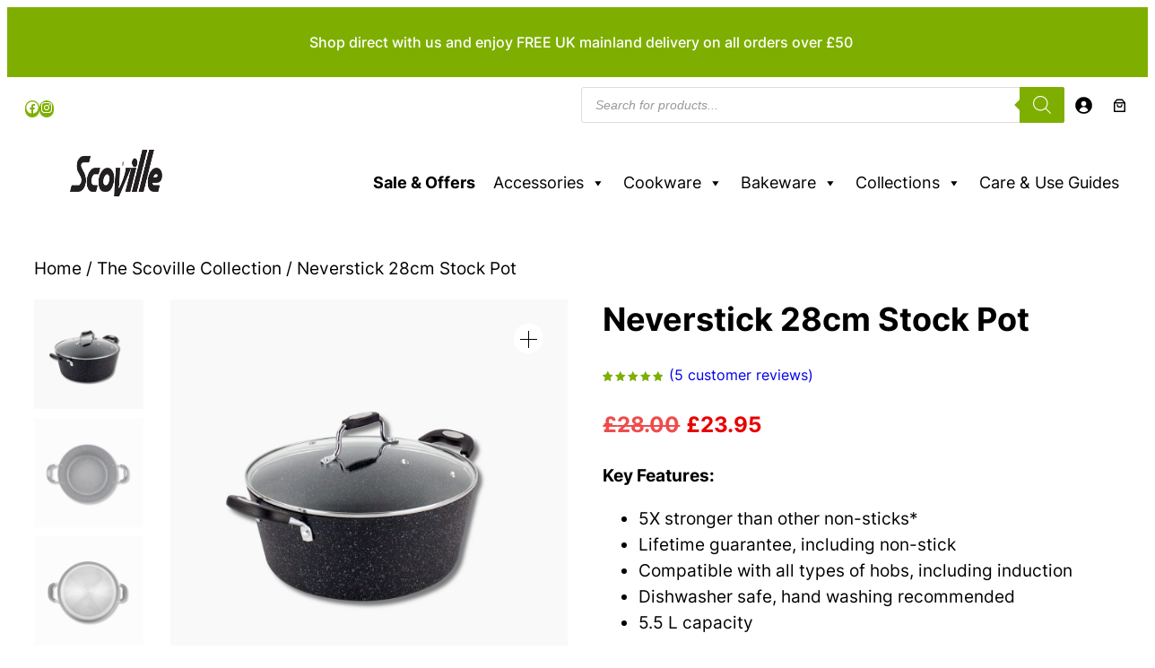

--- FILE ---
content_type: text/html; charset=UTF-8
request_url: https://www.scoville.me/product/neverstick-28cm-stock-pot/
body_size: 106614
content:
<!DOCTYPE html>
<html lang="en-GB" prefix="og: https://ogp.me/ns#">
<head>
	<meta charset="UTF-8" />
	
        <script type="text/javascript" data-pressidium-cc-no-block>
            window.pressidiumCCBlockedScripts = [{"src":"(^|\\\/)pixel\\.js($|\\?.*)","category":"preferences","is_regex":true}];
            window.pressidiumCCCookieName = 'pressidium_cookie_consent';
        </script>

        <script src="https://www.scoville.me/wp-content/plugins/pressidium-cookie-consent/public/block-scripts.js" type="text/javascript" data-pressidium-cc-no-block></script>

        
        <script type="text/javascript" data-pressidium-cc-no-block>
            function onPressidiumCookieConsentUpdated(event) {
                window.dataLayer = window.dataLayer || [];
                window.dataLayer.push({
                    event: event.type,
                    consent: event.detail,
                });
            }

            window.addEventListener('pressidium-cookie-consent-accepted', onPressidiumCookieConsentUpdated);
            window.addEventListener('pressidium-cookie-consent-changed', onPressidiumCookieConsentUpdated);
        </script>

        
        <style id="pressidium-cc-styles">
            .pressidium-cc-theme {
                --cc-bg: #ffffff;
--cc-text: #252021;
--cc-btn-primary-bg: #82bc00;
--cc-btn-primary-text: #ffffff;
--cc-btn-primary-hover-bg: #252021;
--cc-btn-primary-hover-text: #ffffff;
--cc-btn-secondary-bg: #252021;
--cc-btn-secondary-text: #ffffff;
--cc-btn-secondary-hover-bg: #929292;
--cc-btn-secondary-hover-text: #ffffff;
--cc-toggle-bg-off: #929292;
--cc-toggle-bg-on: #82bc00;
--cc-toggle-bg-readonly: #929292;
--cc-toggle-knob-bg: #ffffff;
--cc-toggle-knob-icon-color: #ebfaed;
--cc-cookie-category-block-bg: #ebf9ef;
--cc-cookie-category-block-bg-hover: #dcf9e3;
--cc-section-border: #f0f4f0;
--cc-block-text: #252021;
--cc-cookie-table-border: #e2f3e6;
--cc-overlay-bg: rgba(229, 255, 239, .85);
--cc-webkit-scrollbar-bg: #ebf9ef;
--cc-webkit-scrollbar-bg-hover: #82bc00;
--cc-btn-floating-bg: #82bc00;
--cc-btn-floating-icon: #ffffff;
--cc-btn-floating-hover-bg: #252021;
--cc-btn-floating-hover-icon: #ffffff;
            }
        </style>

        <meta name="viewport" content="width=device-width, initial-scale=1" />

<!-- Search Engine Optimization by Rank Math PRO - https://rankmath.com/ -->
<meta name="description" content="Neverstick 28cm Stock Pot: Perfect for cooking up large batches of soups, stews, and stocks. 5X stronger non-stick. Robust aluminium. 5.4L Capacity. PFOA free"/>
<meta name="robots" content="follow, index, max-snippet:-1, max-video-preview:-1, max-image-preview:large"/>
<link rel="canonical" href="https://www.scoville.me/product/neverstick-28cm-stock-pot/" />
<meta property="og:locale" content="en_GB" />
<meta property="og:type" content="product" />
<meta property="og:title" content="Scoville Neverstick 28cm Stock Pot - Large Cooking Pots" />
<meta property="og:description" content="Neverstick 28cm Stock Pot: Perfect for cooking up large batches of soups, stews, and stocks. 5X stronger non-stick. Robust aluminium. 5.4L Capacity. PFOA free" />
<meta property="og:url" content="https://www.scoville.me/product/neverstick-28cm-stock-pot/" />
<meta property="og:site_name" content="Scoville" />
<meta property="og:updated_time" content="2026-01-21T09:42:33+00:00" />
<meta property="og:image" content="https://www.scoville.me/wp-content/uploads/2023/12/NEVERSTICK-28CM-STOCK-1.jpg" />
<meta property="og:image:secure_url" content="https://www.scoville.me/wp-content/uploads/2023/12/NEVERSTICK-28CM-STOCK-1.jpg" />
<meta property="og:image:width" content="1080" />
<meta property="og:image:height" content="1080" />
<meta property="og:image:alt" content="Scoville Neverstick 28cm Stock Pot" />
<meta property="og:image:type" content="image/jpeg" />
<meta property="product:price:amount" content="23.95" />
<meta property="product:price:currency" content="GBP" />
<meta property="product:availability" content="instock" />
<meta property="product:retailer_item_id" content="1013" />
<meta name="twitter:card" content="summary_large_image" />
<meta name="twitter:title" content="Scoville Neverstick 28cm Stock Pot - Large Cooking Pots" />
<meta name="twitter:description" content="Neverstick 28cm Stock Pot: Perfect for cooking up large batches of soups, stews, and stocks. 5X stronger non-stick. Robust aluminium. 5.4L Capacity. PFOA free" />
<meta name="twitter:image" content="https://www.scoville.me/wp-content/uploads/2023/12/NEVERSTICK-28CM-STOCK-1.jpg" />
<meta name="twitter:label1" content="Price" />
<meta name="twitter:data1" content="&pound;23.95" />
<meta name="twitter:label2" content="Availability" />
<meta name="twitter:data2" content="In stock" />
<script type="application/ld+json" class="rank-math-schema-pro">{"@context":"https://schema.org","@graph":[{"@type":"Organization","@id":"https://www.scoville.me/#organization","name":"Scoville","url":"https://www.scoville.me","logo":{"@type":"ImageObject","@id":"https://www.scoville.me/#logo","url":"https://www.scoville.me/wp-content/uploads/2022/04/Email-Headers-Scoville.png","contentUrl":"https://www.scoville.me/wp-content/uploads/2022/04/Email-Headers-Scoville.png","caption":"Scoville","inLanguage":"en-GB","width":"800","height":"400"}},{"@type":"WebSite","@id":"https://www.scoville.me/#website","url":"https://www.scoville.me","name":"Scoville","publisher":{"@id":"https://www.scoville.me/#organization"},"inLanguage":"en-GB"},{"@type":"ImageObject","@id":"https://www.scoville.me/wp-content/uploads/2023/12/NEVERSTICK-28CM-STOCK-1.jpg","url":"https://www.scoville.me/wp-content/uploads/2023/12/NEVERSTICK-28CM-STOCK-1.jpg","width":"1080","height":"1080","caption":"Scoville Neverstick 28cm Stock Pot","inLanguage":"en-GB"},{"@type":"ItemPage","@id":"https://www.scoville.me/product/neverstick-28cm-stock-pot/#webpage","url":"https://www.scoville.me/product/neverstick-28cm-stock-pot/","name":"Scoville Neverstick 28cm Stock Pot - Large Cooking Pots","datePublished":"2019-10-07T09:32:55+00:00","dateModified":"2026-01-21T09:42:33+00:00","isPartOf":{"@id":"https://www.scoville.me/#website"},"primaryImageOfPage":{"@id":"https://www.scoville.me/wp-content/uploads/2023/12/NEVERSTICK-28CM-STOCK-1.jpg"},"inLanguage":"en-GB"},{"@type":"Product","name":"Scoville Neverstick 28cm Stock Pot - Large Cooking Pots","description":"Neverstick 28cm Stock Pot: Perfect for cooking up large batches of soups, stews, and stocks.\u00a05X stronger non-stick. Robust aluminium. 5.4L Capacity. PFOA free","sku":"1013","category":"The Scoville Collection","mainEntityOfPage":{"@id":"https://www.scoville.me/product/neverstick-28cm-stock-pot/#webpage"},"image":[{"@type":"ImageObject","url":"https://www.scoville.me/wp-content/uploads/2023/12/NEVERSTICK-28CM-STOCK-1.jpg","height":"1080","width":"1080"},{"@type":"ImageObject","url":"https://www.scoville.me/wp-content/uploads/2023/12/NEVERSTICK-28CM-STOCK-2.jpg","height":"1080","width":"1080"},{"@type":"ImageObject","url":"https://www.scoville.me/wp-content/uploads/2023/12/NEVERSTICK-28CM-STOCK-3.jpg","height":"1080","width":"1080"},{"@type":"ImageObject","url":"https://www.scoville.me/wp-content/uploads/2023/12/NEVERSTICK-28CM-STOCK-4.jpg","height":"1080","width":"1080"}],"aggregateRating":{"@type":"AggregateRating","ratingValue":"4.80","bestRating":"5","ratingCount":"5","reviewCount":"5"},"review":[{"@type":"Review","@id":"https://www.scoville.me/product/neverstick-28cm-stock-pot/#li-comment-50342","description":"The stock pot is really good quality .I bought all sizes 32cm 24cm from asda\r\nand I love them very easy to cook everything never stick\r\nI was looking for the 28cm size but then I found from argos I'm really really happy to have them \r\neasy to cook and easy to wash I give 100%","datePublished":"2024-05-07 16:16:02","reviewRating":{"@type":"Rating","ratingValue":"5","bestRating":"5","worstRating":"1"},"author":{"@type":"Person","name":"Aniqa"}},{"@type":"Review","@id":"https://www.scoville.me/product/neverstick-28cm-stock-pot/#li-comment-48525","description":"The stockpot is great, but the lid doesn't close the pot properly.","datePublished":"2024-04-09 13:35:57","reviewRating":{"@type":"Rating","ratingValue":"4","bestRating":"5","worstRating":"1"},"author":{"@type":"Person","name":"deolaj"}},{"@type":"Review","@id":"https://www.scoville.me/product/neverstick-28cm-stock-pot/#li-comment-41095","description":"can you come up with other colours especially green, thank you in advance","datePublished":"2024-01-23 21:51:05","reviewRating":{"@type":"Rating","ratingValue":"5","bestRating":"5","worstRating":"1"},"author":{"@type":"Person","name":"Ola Alabi"}},{"@type":"Review","@id":"https://www.scoville.me/product/neverstick-28cm-stock-pot/#li-comment-6263","description":"When are you going do sales on your items?","datePublished":"2022-01-03 22:13:40","reviewRating":{"@type":"Rating","ratingValue":"5","bestRating":"5","worstRating":"1"},"author":{"@type":"Person","name":"Mary Boakye"}},{"@type":"Review","@id":"https://www.scoville.me/product/neverstick-28cm-stock-pot/#li-comment-6262","description":"Do you have the 28cm in ASDA or different shop?","datePublished":"2022-01-03 22:12:28","reviewRating":{"@type":"Rating","ratingValue":"5","bestRating":"5","worstRating":"1"},"author":{"@type":"Person","name":"Mary Boakye"}}],"offers":{"@type":"Offer","price":"23.95","priceCurrency":"GBP","priceValidUntil":"2027-12-31","availability":"http://schema.org/InStock","itemCondition":"NewCondition","url":"https://www.scoville.me/product/neverstick-28cm-stock-pot/","seller":{"@type":"Organization","@id":"https://www.scoville.me/","name":"Scoville","url":"https://www.scoville.me","logo":"https://www.scoville.me/wp-content/uploads/2022/04/Email-Headers-Scoville.png"},"priceSpecification":{"price":"23.95","priceCurrency":"GBP","valueAddedTaxIncluded":"true"}},"@id":"https://www.scoville.me/product/neverstick-28cm-stock-pot/#richSnippet"}]}</script>
<!-- /Rank Math WordPress SEO plugin -->

<title>Scoville Neverstick 28cm Stock Pot - Large Cooking Pots</title>
<link rel='dns-prefetch' href='//capi-automation.s3.us-east-2.amazonaws.com' />
<link rel="alternate" type="application/rss+xml" title="Scoville &raquo; Feed" href="https://www.scoville.me/feed/" />
<link rel="alternate" type="application/rss+xml" title="Scoville &raquo; Comments Feed" href="https://www.scoville.me/comments/feed/" />
<link rel="alternate" type="application/rss+xml" title="Scoville &raquo; Neverstick 28cm Stock Pot Comments Feed" href="https://www.scoville.me/product/neverstick-28cm-stock-pot/feed/" />
<link rel="alternate" title="oEmbed (JSON)" type="application/json+oembed" href="https://www.scoville.me/wp-json/oembed/1.0/embed?url=https%3A%2F%2Fwww.scoville.me%2Fproduct%2Fneverstick-28cm-stock-pot%2F" />
<link rel="alternate" title="oEmbed (XML)" type="text/xml+oembed" href="https://www.scoville.me/wp-json/oembed/1.0/embed?url=https%3A%2F%2Fwww.scoville.me%2Fproduct%2Fneverstick-28cm-stock-pot%2F&#038;format=xml" />
<style id='wp-img-auto-sizes-contain-inline-css'>
img:is([sizes=auto i],[sizes^="auto," i]){contain-intrinsic-size:3000px 1500px}
/*# sourceURL=wp-img-auto-sizes-contain-inline-css */
</style>

<style id='wp-block-paragraph-inline-css'>
.is-small-text{font-size:.875em}.is-regular-text{font-size:1em}.is-large-text{font-size:2.25em}.is-larger-text{font-size:3em}.has-drop-cap:not(:focus):first-letter{float:left;font-size:8.4em;font-style:normal;font-weight:100;line-height:.68;margin:.05em .1em 0 0;text-transform:uppercase}body.rtl .has-drop-cap:not(:focus):first-letter{float:none;margin-left:.1em}p.has-drop-cap.has-background{overflow:hidden}:root :where(p.has-background){padding:1.25em 2.375em}:where(p.has-text-color:not(.has-link-color)) a{color:inherit}p.has-text-align-left[style*="writing-mode:vertical-lr"],p.has-text-align-right[style*="writing-mode:vertical-rl"]{rotate:180deg}
/*# sourceURL=https://www.scoville.me/wp-includes/blocks/paragraph/style.min.css */
</style>
<style id='wp-block-group-inline-css'>
.wp-block-group{box-sizing:border-box}:where(.wp-block-group.wp-block-group-is-layout-constrained){position:relative}
/*# sourceURL=https://www.scoville.me/wp-includes/blocks/group/style.min.css */
</style>
<style id='wp-block-social-links-inline-css'>
.wp-block-social-links{background:none;box-sizing:border-box;margin-left:0;padding-left:0;padding-right:0;text-indent:0}.wp-block-social-links .wp-social-link a,.wp-block-social-links .wp-social-link a:hover{border-bottom:0;box-shadow:none;text-decoration:none}.wp-block-social-links .wp-social-link svg{height:1em;width:1em}.wp-block-social-links .wp-social-link span:not(.screen-reader-text){font-size:.65em;margin-left:.5em;margin-right:.5em}.wp-block-social-links.has-small-icon-size{font-size:16px}.wp-block-social-links,.wp-block-social-links.has-normal-icon-size{font-size:24px}.wp-block-social-links.has-large-icon-size{font-size:36px}.wp-block-social-links.has-huge-icon-size{font-size:48px}.wp-block-social-links.aligncenter{display:flex;justify-content:center}.wp-block-social-links.alignright{justify-content:flex-end}.wp-block-social-link{border-radius:9999px;display:block}@media not (prefers-reduced-motion){.wp-block-social-link{transition:transform .1s ease}}.wp-block-social-link{height:auto}.wp-block-social-link a{align-items:center;display:flex;line-height:0}.wp-block-social-link:hover{transform:scale(1.1)}.wp-block-social-links .wp-block-social-link.wp-social-link{display:inline-block;margin:0;padding:0}.wp-block-social-links .wp-block-social-link.wp-social-link .wp-block-social-link-anchor,.wp-block-social-links .wp-block-social-link.wp-social-link .wp-block-social-link-anchor svg,.wp-block-social-links .wp-block-social-link.wp-social-link .wp-block-social-link-anchor:active,.wp-block-social-links .wp-block-social-link.wp-social-link .wp-block-social-link-anchor:hover,.wp-block-social-links .wp-block-social-link.wp-social-link .wp-block-social-link-anchor:visited{color:currentColor;fill:currentColor}:where(.wp-block-social-links:not(.is-style-logos-only)) .wp-social-link{background-color:#f0f0f0;color:#444}:where(.wp-block-social-links:not(.is-style-logos-only)) .wp-social-link-amazon{background-color:#f90;color:#fff}:where(.wp-block-social-links:not(.is-style-logos-only)) .wp-social-link-bandcamp{background-color:#1ea0c3;color:#fff}:where(.wp-block-social-links:not(.is-style-logos-only)) .wp-social-link-behance{background-color:#0757fe;color:#fff}:where(.wp-block-social-links:not(.is-style-logos-only)) .wp-social-link-bluesky{background-color:#0a7aff;color:#fff}:where(.wp-block-social-links:not(.is-style-logos-only)) .wp-social-link-codepen{background-color:#1e1f26;color:#fff}:where(.wp-block-social-links:not(.is-style-logos-only)) .wp-social-link-deviantart{background-color:#02e49b;color:#fff}:where(.wp-block-social-links:not(.is-style-logos-only)) .wp-social-link-discord{background-color:#5865f2;color:#fff}:where(.wp-block-social-links:not(.is-style-logos-only)) .wp-social-link-dribbble{background-color:#e94c89;color:#fff}:where(.wp-block-social-links:not(.is-style-logos-only)) .wp-social-link-dropbox{background-color:#4280ff;color:#fff}:where(.wp-block-social-links:not(.is-style-logos-only)) .wp-social-link-etsy{background-color:#f45800;color:#fff}:where(.wp-block-social-links:not(.is-style-logos-only)) .wp-social-link-facebook{background-color:#0866ff;color:#fff}:where(.wp-block-social-links:not(.is-style-logos-only)) .wp-social-link-fivehundredpx{background-color:#000;color:#fff}:where(.wp-block-social-links:not(.is-style-logos-only)) .wp-social-link-flickr{background-color:#0461dd;color:#fff}:where(.wp-block-social-links:not(.is-style-logos-only)) .wp-social-link-foursquare{background-color:#e65678;color:#fff}:where(.wp-block-social-links:not(.is-style-logos-only)) .wp-social-link-github{background-color:#24292d;color:#fff}:where(.wp-block-social-links:not(.is-style-logos-only)) .wp-social-link-goodreads{background-color:#eceadd;color:#382110}:where(.wp-block-social-links:not(.is-style-logos-only)) .wp-social-link-google{background-color:#ea4434;color:#fff}:where(.wp-block-social-links:not(.is-style-logos-only)) .wp-social-link-gravatar{background-color:#1d4fc4;color:#fff}:where(.wp-block-social-links:not(.is-style-logos-only)) .wp-social-link-instagram{background-color:#f00075;color:#fff}:where(.wp-block-social-links:not(.is-style-logos-only)) .wp-social-link-lastfm{background-color:#e21b24;color:#fff}:where(.wp-block-social-links:not(.is-style-logos-only)) .wp-social-link-linkedin{background-color:#0d66c2;color:#fff}:where(.wp-block-social-links:not(.is-style-logos-only)) .wp-social-link-mastodon{background-color:#3288d4;color:#fff}:where(.wp-block-social-links:not(.is-style-logos-only)) .wp-social-link-medium{background-color:#000;color:#fff}:where(.wp-block-social-links:not(.is-style-logos-only)) .wp-social-link-meetup{background-color:#f6405f;color:#fff}:where(.wp-block-social-links:not(.is-style-logos-only)) .wp-social-link-patreon{background-color:#000;color:#fff}:where(.wp-block-social-links:not(.is-style-logos-only)) .wp-social-link-pinterest{background-color:#e60122;color:#fff}:where(.wp-block-social-links:not(.is-style-logos-only)) .wp-social-link-pocket{background-color:#ef4155;color:#fff}:where(.wp-block-social-links:not(.is-style-logos-only)) .wp-social-link-reddit{background-color:#ff4500;color:#fff}:where(.wp-block-social-links:not(.is-style-logos-only)) .wp-social-link-skype{background-color:#0478d7;color:#fff}:where(.wp-block-social-links:not(.is-style-logos-only)) .wp-social-link-snapchat{background-color:#fefc00;color:#fff;stroke:#000}:where(.wp-block-social-links:not(.is-style-logos-only)) .wp-social-link-soundcloud{background-color:#ff5600;color:#fff}:where(.wp-block-social-links:not(.is-style-logos-only)) .wp-social-link-spotify{background-color:#1bd760;color:#fff}:where(.wp-block-social-links:not(.is-style-logos-only)) .wp-social-link-telegram{background-color:#2aabee;color:#fff}:where(.wp-block-social-links:not(.is-style-logos-only)) .wp-social-link-threads{background-color:#000;color:#fff}:where(.wp-block-social-links:not(.is-style-logos-only)) .wp-social-link-tiktok{background-color:#000;color:#fff}:where(.wp-block-social-links:not(.is-style-logos-only)) .wp-social-link-tumblr{background-color:#011835;color:#fff}:where(.wp-block-social-links:not(.is-style-logos-only)) .wp-social-link-twitch{background-color:#6440a4;color:#fff}:where(.wp-block-social-links:not(.is-style-logos-only)) .wp-social-link-twitter{background-color:#1da1f2;color:#fff}:where(.wp-block-social-links:not(.is-style-logos-only)) .wp-social-link-vimeo{background-color:#1eb7ea;color:#fff}:where(.wp-block-social-links:not(.is-style-logos-only)) .wp-social-link-vk{background-color:#4680c2;color:#fff}:where(.wp-block-social-links:not(.is-style-logos-only)) .wp-social-link-wordpress{background-color:#3499cd;color:#fff}:where(.wp-block-social-links:not(.is-style-logos-only)) .wp-social-link-whatsapp{background-color:#25d366;color:#fff}:where(.wp-block-social-links:not(.is-style-logos-only)) .wp-social-link-x{background-color:#000;color:#fff}:where(.wp-block-social-links:not(.is-style-logos-only)) .wp-social-link-yelp{background-color:#d32422;color:#fff}:where(.wp-block-social-links:not(.is-style-logos-only)) .wp-social-link-youtube{background-color:red;color:#fff}:where(.wp-block-social-links.is-style-logos-only) .wp-social-link{background:none}:where(.wp-block-social-links.is-style-logos-only) .wp-social-link svg{height:1.25em;width:1.25em}:where(.wp-block-social-links.is-style-logos-only) .wp-social-link-amazon{color:#f90}:where(.wp-block-social-links.is-style-logos-only) .wp-social-link-bandcamp{color:#1ea0c3}:where(.wp-block-social-links.is-style-logos-only) .wp-social-link-behance{color:#0757fe}:where(.wp-block-social-links.is-style-logos-only) .wp-social-link-bluesky{color:#0a7aff}:where(.wp-block-social-links.is-style-logos-only) .wp-social-link-codepen{color:#1e1f26}:where(.wp-block-social-links.is-style-logos-only) .wp-social-link-deviantart{color:#02e49b}:where(.wp-block-social-links.is-style-logos-only) .wp-social-link-discord{color:#5865f2}:where(.wp-block-social-links.is-style-logos-only) .wp-social-link-dribbble{color:#e94c89}:where(.wp-block-social-links.is-style-logos-only) .wp-social-link-dropbox{color:#4280ff}:where(.wp-block-social-links.is-style-logos-only) .wp-social-link-etsy{color:#f45800}:where(.wp-block-social-links.is-style-logos-only) .wp-social-link-facebook{color:#0866ff}:where(.wp-block-social-links.is-style-logos-only) .wp-social-link-fivehundredpx{color:#000}:where(.wp-block-social-links.is-style-logos-only) .wp-social-link-flickr{color:#0461dd}:where(.wp-block-social-links.is-style-logos-only) .wp-social-link-foursquare{color:#e65678}:where(.wp-block-social-links.is-style-logos-only) .wp-social-link-github{color:#24292d}:where(.wp-block-social-links.is-style-logos-only) .wp-social-link-goodreads{color:#382110}:where(.wp-block-social-links.is-style-logos-only) .wp-social-link-google{color:#ea4434}:where(.wp-block-social-links.is-style-logos-only) .wp-social-link-gravatar{color:#1d4fc4}:where(.wp-block-social-links.is-style-logos-only) .wp-social-link-instagram{color:#f00075}:where(.wp-block-social-links.is-style-logos-only) .wp-social-link-lastfm{color:#e21b24}:where(.wp-block-social-links.is-style-logos-only) .wp-social-link-linkedin{color:#0d66c2}:where(.wp-block-social-links.is-style-logos-only) .wp-social-link-mastodon{color:#3288d4}:where(.wp-block-social-links.is-style-logos-only) .wp-social-link-medium{color:#000}:where(.wp-block-social-links.is-style-logos-only) .wp-social-link-meetup{color:#f6405f}:where(.wp-block-social-links.is-style-logos-only) .wp-social-link-patreon{color:#000}:where(.wp-block-social-links.is-style-logos-only) .wp-social-link-pinterest{color:#e60122}:where(.wp-block-social-links.is-style-logos-only) .wp-social-link-pocket{color:#ef4155}:where(.wp-block-social-links.is-style-logos-only) .wp-social-link-reddit{color:#ff4500}:where(.wp-block-social-links.is-style-logos-only) .wp-social-link-skype{color:#0478d7}:where(.wp-block-social-links.is-style-logos-only) .wp-social-link-snapchat{color:#fff;stroke:#000}:where(.wp-block-social-links.is-style-logos-only) .wp-social-link-soundcloud{color:#ff5600}:where(.wp-block-social-links.is-style-logos-only) .wp-social-link-spotify{color:#1bd760}:where(.wp-block-social-links.is-style-logos-only) .wp-social-link-telegram{color:#2aabee}:where(.wp-block-social-links.is-style-logos-only) .wp-social-link-threads{color:#000}:where(.wp-block-social-links.is-style-logos-only) .wp-social-link-tiktok{color:#000}:where(.wp-block-social-links.is-style-logos-only) .wp-social-link-tumblr{color:#011835}:where(.wp-block-social-links.is-style-logos-only) .wp-social-link-twitch{color:#6440a4}:where(.wp-block-social-links.is-style-logos-only) .wp-social-link-twitter{color:#1da1f2}:where(.wp-block-social-links.is-style-logos-only) .wp-social-link-vimeo{color:#1eb7ea}:where(.wp-block-social-links.is-style-logos-only) .wp-social-link-vk{color:#4680c2}:where(.wp-block-social-links.is-style-logos-only) .wp-social-link-whatsapp{color:#25d366}:where(.wp-block-social-links.is-style-logos-only) .wp-social-link-wordpress{color:#3499cd}:where(.wp-block-social-links.is-style-logos-only) .wp-social-link-x{color:#000}:where(.wp-block-social-links.is-style-logos-only) .wp-social-link-yelp{color:#d32422}:where(.wp-block-social-links.is-style-logos-only) .wp-social-link-youtube{color:red}.wp-block-social-links.is-style-pill-shape .wp-social-link{width:auto}:root :where(.wp-block-social-links .wp-social-link a){padding:.25em}:root :where(.wp-block-social-links.is-style-logos-only .wp-social-link a){padding:0}:root :where(.wp-block-social-links.is-style-pill-shape .wp-social-link a){padding-left:.6666666667em;padding-right:.6666666667em}.wp-block-social-links:not(.has-icon-color):not(.has-icon-background-color) .wp-social-link-snapchat .wp-block-social-link-label{color:#000}
/*# sourceURL=https://www.scoville.me/wp-includes/blocks/social-links/style.min.css */
</style>
<link rel='stylesheet' id='wc-blocks-style-css' href='https://www.scoville.me/wp-content/plugins/woocommerce/assets/client/blocks/wc-blocks.css?ver=wc-10.4.3' media='all' />
<style id='wc-blocks-style-inline-css'>
:root{--drawer-width: 480px}
:root{--drawer-width: 480px}
/*# sourceURL=wc-blocks-style-inline-css */
</style>
<link rel='stylesheet' id='wc-blocks-style-customer-account-css' href='https://www.scoville.me/wp-content/plugins/woocommerce/assets/client/blocks/customer-account.css?ver=wc-10.4.3' media='all' />
<style id='wp-block-spacer-inline-css'>
.wp-block-spacer{clear:both}
/*# sourceURL=https://www.scoville.me/wp-includes/blocks/spacer/style.min.css */
</style>
<link rel='stylesheet' id='wc-blocks-style-mini-cart-contents-css' href='https://www.scoville.me/wp-content/plugins/woocommerce/assets/client/blocks/mini-cart-contents.css?ver=wc-10.4.3' media='all' />
<link rel='stylesheet' id='wc-blocks-packages-style-css' href='https://www.scoville.me/wp-content/plugins/woocommerce/assets/client/blocks/packages-style.css?ver=wc-10.4.3' media='all' />
<link rel='stylesheet' id='wc-blocks-style-mini-cart-css' href='https://www.scoville.me/wp-content/plugins/woocommerce/assets/client/blocks/mini-cart.css?ver=wc-10.4.3' media='all' />
<style id='wp-block-columns-inline-css'>
.wp-block-columns{box-sizing:border-box;display:flex;flex-wrap:wrap!important}@media (min-width:782px){.wp-block-columns{flex-wrap:nowrap!important}}.wp-block-columns{align-items:normal!important}.wp-block-columns.are-vertically-aligned-top{align-items:flex-start}.wp-block-columns.are-vertically-aligned-center{align-items:center}.wp-block-columns.are-vertically-aligned-bottom{align-items:flex-end}@media (max-width:781px){.wp-block-columns:not(.is-not-stacked-on-mobile)>.wp-block-column{flex-basis:100%!important}}@media (min-width:782px){.wp-block-columns:not(.is-not-stacked-on-mobile)>.wp-block-column{flex-basis:0;flex-grow:1}.wp-block-columns:not(.is-not-stacked-on-mobile)>.wp-block-column[style*=flex-basis]{flex-grow:0}}.wp-block-columns.is-not-stacked-on-mobile{flex-wrap:nowrap!important}.wp-block-columns.is-not-stacked-on-mobile>.wp-block-column{flex-basis:0;flex-grow:1}.wp-block-columns.is-not-stacked-on-mobile>.wp-block-column[style*=flex-basis]{flex-grow:0}:where(.wp-block-columns){margin-bottom:1.75em}:where(.wp-block-columns.has-background){padding:1.25em 2.375em}.wp-block-column{flex-grow:1;min-width:0;overflow-wrap:break-word;word-break:break-word}.wp-block-column.is-vertically-aligned-top{align-self:flex-start}.wp-block-column.is-vertically-aligned-center{align-self:center}.wp-block-column.is-vertically-aligned-bottom{align-self:flex-end}.wp-block-column.is-vertically-aligned-stretch{align-self:stretch}.wp-block-column.is-vertically-aligned-bottom,.wp-block-column.is-vertically-aligned-center,.wp-block-column.is-vertically-aligned-top{width:100%}
/*# sourceURL=https://www.scoville.me/wp-includes/blocks/columns/style.min.css */
</style>
<style id='wp-block-image-inline-css'>
.wp-block-image>a,.wp-block-image>figure>a{display:inline-block}.wp-block-image img{box-sizing:border-box;height:auto;max-width:100%;vertical-align:bottom}@media not (prefers-reduced-motion){.wp-block-image img.hide{visibility:hidden}.wp-block-image img.show{animation:show-content-image .4s}}.wp-block-image[style*=border-radius] img,.wp-block-image[style*=border-radius]>a{border-radius:inherit}.wp-block-image.has-custom-border img{box-sizing:border-box}.wp-block-image.aligncenter{text-align:center}.wp-block-image.alignfull>a,.wp-block-image.alignwide>a{width:100%}.wp-block-image.alignfull img,.wp-block-image.alignwide img{height:auto;width:100%}.wp-block-image .aligncenter,.wp-block-image .alignleft,.wp-block-image .alignright,.wp-block-image.aligncenter,.wp-block-image.alignleft,.wp-block-image.alignright{display:table}.wp-block-image .aligncenter>figcaption,.wp-block-image .alignleft>figcaption,.wp-block-image .alignright>figcaption,.wp-block-image.aligncenter>figcaption,.wp-block-image.alignleft>figcaption,.wp-block-image.alignright>figcaption{caption-side:bottom;display:table-caption}.wp-block-image .alignleft{float:left;margin:.5em 1em .5em 0}.wp-block-image .alignright{float:right;margin:.5em 0 .5em 1em}.wp-block-image .aligncenter{margin-left:auto;margin-right:auto}.wp-block-image :where(figcaption){margin-bottom:1em;margin-top:.5em}.wp-block-image.is-style-circle-mask img{border-radius:9999px}@supports ((-webkit-mask-image:none) or (mask-image:none)) or (-webkit-mask-image:none){.wp-block-image.is-style-circle-mask img{border-radius:0;-webkit-mask-image:url('data:image/svg+xml;utf8,<svg viewBox="0 0 100 100" xmlns="http://www.w3.org/2000/svg"><circle cx="50" cy="50" r="50"/></svg>');mask-image:url('data:image/svg+xml;utf8,<svg viewBox="0 0 100 100" xmlns="http://www.w3.org/2000/svg"><circle cx="50" cy="50" r="50"/></svg>');mask-mode:alpha;-webkit-mask-position:center;mask-position:center;-webkit-mask-repeat:no-repeat;mask-repeat:no-repeat;-webkit-mask-size:contain;mask-size:contain}}:root :where(.wp-block-image.is-style-rounded img,.wp-block-image .is-style-rounded img){border-radius:9999px}.wp-block-image figure{margin:0}.wp-lightbox-container{display:flex;flex-direction:column;position:relative}.wp-lightbox-container img{cursor:zoom-in}.wp-lightbox-container img:hover+button{opacity:1}.wp-lightbox-container button{align-items:center;backdrop-filter:blur(16px) saturate(180%);background-color:#5a5a5a40;border:none;border-radius:4px;cursor:zoom-in;display:flex;height:20px;justify-content:center;opacity:0;padding:0;position:absolute;right:16px;text-align:center;top:16px;width:20px;z-index:100}@media not (prefers-reduced-motion){.wp-lightbox-container button{transition:opacity .2s ease}}.wp-lightbox-container button:focus-visible{outline:3px auto #5a5a5a40;outline:3px auto -webkit-focus-ring-color;outline-offset:3px}.wp-lightbox-container button:hover{cursor:pointer;opacity:1}.wp-lightbox-container button:focus{opacity:1}.wp-lightbox-container button:focus,.wp-lightbox-container button:hover,.wp-lightbox-container button:not(:hover):not(:active):not(.has-background){background-color:#5a5a5a40;border:none}.wp-lightbox-overlay{box-sizing:border-box;cursor:zoom-out;height:100vh;left:0;overflow:hidden;position:fixed;top:0;visibility:hidden;width:100%;z-index:100000}.wp-lightbox-overlay .close-button{align-items:center;cursor:pointer;display:flex;justify-content:center;min-height:40px;min-width:40px;padding:0;position:absolute;right:calc(env(safe-area-inset-right) + 16px);top:calc(env(safe-area-inset-top) + 16px);z-index:5000000}.wp-lightbox-overlay .close-button:focus,.wp-lightbox-overlay .close-button:hover,.wp-lightbox-overlay .close-button:not(:hover):not(:active):not(.has-background){background:none;border:none}.wp-lightbox-overlay .lightbox-image-container{height:var(--wp--lightbox-container-height);left:50%;overflow:hidden;position:absolute;top:50%;transform:translate(-50%,-50%);transform-origin:top left;width:var(--wp--lightbox-container-width);z-index:9999999999}.wp-lightbox-overlay .wp-block-image{align-items:center;box-sizing:border-box;display:flex;height:100%;justify-content:center;margin:0;position:relative;transform-origin:0 0;width:100%;z-index:3000000}.wp-lightbox-overlay .wp-block-image img{height:var(--wp--lightbox-image-height);min-height:var(--wp--lightbox-image-height);min-width:var(--wp--lightbox-image-width);width:var(--wp--lightbox-image-width)}.wp-lightbox-overlay .wp-block-image figcaption{display:none}.wp-lightbox-overlay button{background:none;border:none}.wp-lightbox-overlay .scrim{background-color:#fff;height:100%;opacity:.9;position:absolute;width:100%;z-index:2000000}.wp-lightbox-overlay.active{visibility:visible}@media not (prefers-reduced-motion){.wp-lightbox-overlay.active{animation:turn-on-visibility .25s both}.wp-lightbox-overlay.active img{animation:turn-on-visibility .35s both}.wp-lightbox-overlay.show-closing-animation:not(.active){animation:turn-off-visibility .35s both}.wp-lightbox-overlay.show-closing-animation:not(.active) img{animation:turn-off-visibility .25s both}.wp-lightbox-overlay.zoom.active{animation:none;opacity:1;visibility:visible}.wp-lightbox-overlay.zoom.active .lightbox-image-container{animation:lightbox-zoom-in .4s}.wp-lightbox-overlay.zoom.active .lightbox-image-container img{animation:none}.wp-lightbox-overlay.zoom.active .scrim{animation:turn-on-visibility .4s forwards}.wp-lightbox-overlay.zoom.show-closing-animation:not(.active){animation:none}.wp-lightbox-overlay.zoom.show-closing-animation:not(.active) .lightbox-image-container{animation:lightbox-zoom-out .4s}.wp-lightbox-overlay.zoom.show-closing-animation:not(.active) .lightbox-image-container img{animation:none}.wp-lightbox-overlay.zoom.show-closing-animation:not(.active) .scrim{animation:turn-off-visibility .4s forwards}}@keyframes show-content-image{0%{visibility:hidden}99%{visibility:hidden}to{visibility:visible}}@keyframes turn-on-visibility{0%{opacity:0}to{opacity:1}}@keyframes turn-off-visibility{0%{opacity:1;visibility:visible}99%{opacity:0;visibility:visible}to{opacity:0;visibility:hidden}}@keyframes lightbox-zoom-in{0%{transform:translate(calc((-100vw + var(--wp--lightbox-scrollbar-width))/2 + var(--wp--lightbox-initial-left-position)),calc(-50vh + var(--wp--lightbox-initial-top-position))) scale(var(--wp--lightbox-scale))}to{transform:translate(-50%,-50%) scale(1)}}@keyframes lightbox-zoom-out{0%{transform:translate(-50%,-50%) scale(1);visibility:visible}99%{visibility:visible}to{transform:translate(calc((-100vw + var(--wp--lightbox-scrollbar-width))/2 + var(--wp--lightbox-initial-left-position)),calc(-50vh + var(--wp--lightbox-initial-top-position))) scale(var(--wp--lightbox-scale));visibility:hidden}}
/*# sourceURL=https://www.scoville.me/wp-includes/blocks/image/style.min.css */
</style>
<link rel='stylesheet' id='woocommerce-layout-css' href='https://www.scoville.me/wp-content/plugins/woocommerce/assets/css/woocommerce-layout.css?ver=10.4.3' media='all' />
<link rel='stylesheet' id='woocommerce-smallscreen-css' href='https://www.scoville.me/wp-content/plugins/woocommerce/assets/css/woocommerce-smallscreen.css?ver=10.4.3' media='only screen and (max-width: 768px)' />
<link rel='stylesheet' id='woocommerce-general-css' href='https://www.scoville.me/wp-content/plugins/woocommerce/assets/css/woocommerce.css?ver=10.4.3' media='all' />
<link rel='stylesheet' id='woocommerce-blocktheme-css' href='https://www.scoville.me/wp-content/plugins/woocommerce/assets/css/woocommerce-blocktheme.css?ver=10.4.3' media='all' />
<style id='woocommerce-inline-inline-css'>
.woocommerce form .form-row .required { visibility: visible; }
.woocommerce form .form-row .required { visibility: visible; }
/*# sourceURL=woocommerce-inline-inline-css */
</style>
<link rel='stylesheet' id='tablepress-default-css' href='https://www.scoville.me/wp-content/plugins/tablepress/css/build/default.css?ver=3.2.6' media='all' />
<link rel='stylesheet' id='wc-blocks-style-legacy-template-css' href='https://www.scoville.me/wp-content/plugins/woocommerce/assets/client/blocks/legacy-template.css?ver=wc-10.4.3' media='all' />
<style id='wp-block-heading-inline-css'>
h1:where(.wp-block-heading).has-background,h2:where(.wp-block-heading).has-background,h3:where(.wp-block-heading).has-background,h4:where(.wp-block-heading).has-background,h5:where(.wp-block-heading).has-background,h6:where(.wp-block-heading).has-background{padding:1.25em 2.375em}h1.has-text-align-left[style*=writing-mode]:where([style*=vertical-lr]),h1.has-text-align-right[style*=writing-mode]:where([style*=vertical-rl]),h2.has-text-align-left[style*=writing-mode]:where([style*=vertical-lr]),h2.has-text-align-right[style*=writing-mode]:where([style*=vertical-rl]),h3.has-text-align-left[style*=writing-mode]:where([style*=vertical-lr]),h3.has-text-align-right[style*=writing-mode]:where([style*=vertical-rl]),h4.has-text-align-left[style*=writing-mode]:where([style*=vertical-lr]),h4.has-text-align-right[style*=writing-mode]:where([style*=vertical-rl]),h5.has-text-align-left[style*=writing-mode]:where([style*=vertical-lr]),h5.has-text-align-right[style*=writing-mode]:where([style*=vertical-rl]),h6.has-text-align-left[style*=writing-mode]:where([style*=vertical-lr]),h6.has-text-align-right[style*=writing-mode]:where([style*=vertical-rl]){rotate:180deg}
/*# sourceURL=https://www.scoville.me/wp-includes/blocks/heading/style.min.css */
</style>
<style id='wp-block-separator-inline-css'>
@charset "UTF-8";.wp-block-separator{border:none;border-top:2px solid}:root :where(.wp-block-separator.is-style-dots){height:auto;line-height:1;text-align:center}:root :where(.wp-block-separator.is-style-dots):before{color:currentColor;content:"···";font-family:serif;font-size:1.5em;letter-spacing:2em;padding-left:2em}.wp-block-separator.is-style-dots{background:none!important;border:none!important}
/*# sourceURL=https://www.scoville.me/wp-includes/blocks/separator/style.min.css */
</style>
<style id='wp-emoji-styles-inline-css'>

	img.wp-smiley, img.emoji {
		display: inline !important;
		border: none !important;
		box-shadow: none !important;
		height: 1em !important;
		width: 1em !important;
		margin: 0 0.07em !important;
		vertical-align: -0.1em !important;
		background: none !important;
		padding: 0 !important;
	}
/*# sourceURL=wp-emoji-styles-inline-css */
</style>
<style id='wp-block-library-inline-css'>
:root{--wp-block-synced-color:#7a00df;--wp-block-synced-color--rgb:122,0,223;--wp-bound-block-color:var(--wp-block-synced-color);--wp-editor-canvas-background:#ddd;--wp-admin-theme-color:#007cba;--wp-admin-theme-color--rgb:0,124,186;--wp-admin-theme-color-darker-10:#006ba1;--wp-admin-theme-color-darker-10--rgb:0,107,160.5;--wp-admin-theme-color-darker-20:#005a87;--wp-admin-theme-color-darker-20--rgb:0,90,135;--wp-admin-border-width-focus:2px}@media (min-resolution:192dpi){:root{--wp-admin-border-width-focus:1.5px}}.wp-element-button{cursor:pointer}:root .has-very-light-gray-background-color{background-color:#eee}:root .has-very-dark-gray-background-color{background-color:#313131}:root .has-very-light-gray-color{color:#eee}:root .has-very-dark-gray-color{color:#313131}:root .has-vivid-green-cyan-to-vivid-cyan-blue-gradient-background{background:linear-gradient(135deg,#00d084,#0693e3)}:root .has-purple-crush-gradient-background{background:linear-gradient(135deg,#34e2e4,#4721fb 50%,#ab1dfe)}:root .has-hazy-dawn-gradient-background{background:linear-gradient(135deg,#faaca8,#dad0ec)}:root .has-subdued-olive-gradient-background{background:linear-gradient(135deg,#fafae1,#67a671)}:root .has-atomic-cream-gradient-background{background:linear-gradient(135deg,#fdd79a,#004a59)}:root .has-nightshade-gradient-background{background:linear-gradient(135deg,#330968,#31cdcf)}:root .has-midnight-gradient-background{background:linear-gradient(135deg,#020381,#2874fc)}:root{--wp--preset--font-size--normal:16px;--wp--preset--font-size--huge:42px}.has-regular-font-size{font-size:1em}.has-larger-font-size{font-size:2.625em}.has-normal-font-size{font-size:var(--wp--preset--font-size--normal)}.has-huge-font-size{font-size:var(--wp--preset--font-size--huge)}.has-text-align-center{text-align:center}.has-text-align-left{text-align:left}.has-text-align-right{text-align:right}.has-fit-text{white-space:nowrap!important}#end-resizable-editor-section{display:none}.aligncenter{clear:both}.items-justified-left{justify-content:flex-start}.items-justified-center{justify-content:center}.items-justified-right{justify-content:flex-end}.items-justified-space-between{justify-content:space-between}.screen-reader-text{border:0;clip-path:inset(50%);height:1px;margin:-1px;overflow:hidden;padding:0;position:absolute;width:1px;word-wrap:normal!important}.screen-reader-text:focus{background-color:#ddd;clip-path:none;color:#444;display:block;font-size:1em;height:auto;left:5px;line-height:normal;padding:15px 23px 14px;text-decoration:none;top:5px;width:auto;z-index:100000}html :where(.has-border-color){border-style:solid}html :where([style*=border-top-color]){border-top-style:solid}html :where([style*=border-right-color]){border-right-style:solid}html :where([style*=border-bottom-color]){border-bottom-style:solid}html :where([style*=border-left-color]){border-left-style:solid}html :where([style*=border-width]){border-style:solid}html :where([style*=border-top-width]){border-top-style:solid}html :where([style*=border-right-width]){border-right-style:solid}html :where([style*=border-bottom-width]){border-bottom-style:solid}html :where([style*=border-left-width]){border-left-style:solid}html :where(img[class*=wp-image-]){height:auto;max-width:100%}:where(figure){margin:0 0 1em}html :where(.is-position-sticky){--wp-admin--admin-bar--position-offset:var(--wp-admin--admin-bar--height,0px)}@media screen and (max-width:600px){html :where(.is-position-sticky){--wp-admin--admin-bar--position-offset:0px}}
/*# sourceURL=/wp-includes/css/dist/block-library/common.min.css */
</style>
<style id='global-styles-inline-css'>
:root{--wp--preset--aspect-ratio--square: 1;--wp--preset--aspect-ratio--4-3: 4/3;--wp--preset--aspect-ratio--3-4: 3/4;--wp--preset--aspect-ratio--3-2: 3/2;--wp--preset--aspect-ratio--2-3: 2/3;--wp--preset--aspect-ratio--16-9: 16/9;--wp--preset--aspect-ratio--9-16: 9/16;--wp--preset--color--black: #000000;--wp--preset--color--cyan-bluish-gray: #abb8c3;--wp--preset--color--white: #ffffff;--wp--preset--color--pale-pink: #f78da7;--wp--preset--color--vivid-red: #cf2e2e;--wp--preset--color--luminous-vivid-orange: #ff6900;--wp--preset--color--luminous-vivid-amber: #fcb900;--wp--preset--color--light-green-cyan: #7bdcb5;--wp--preset--color--vivid-green-cyan: #00d084;--wp--preset--color--pale-cyan-blue: #8ed1fc;--wp--preset--color--vivid-cyan-blue: #0693e3;--wp--preset--color--vivid-purple: #9b51e0;--wp--preset--color--foreground: #000000;--wp--preset--color--background: #FFFFFF;--wp--preset--color--primary: #d30000;--wp--preset--color--secondary: #F5F5F5;--wp--preset--color--tertiary: #4C4C4C;--wp--preset--color--quaternary: #0A9A48;--wp--preset--color--quinary: #2377D1;--wp--preset--color--senary: #CDCDCD;--wp--preset--color--septenary: #EEEEEE;--wp--preset--gradient--vivid-cyan-blue-to-vivid-purple: linear-gradient(135deg,rgb(6,147,227) 0%,rgb(155,81,224) 100%);--wp--preset--gradient--light-green-cyan-to-vivid-green-cyan: linear-gradient(135deg,rgb(122,220,180) 0%,rgb(0,208,130) 100%);--wp--preset--gradient--luminous-vivid-amber-to-luminous-vivid-orange: linear-gradient(135deg,rgb(252,185,0) 0%,rgb(255,105,0) 100%);--wp--preset--gradient--luminous-vivid-orange-to-vivid-red: linear-gradient(135deg,rgb(255,105,0) 0%,rgb(207,46,46) 100%);--wp--preset--gradient--very-light-gray-to-cyan-bluish-gray: linear-gradient(135deg,rgb(238,238,238) 0%,rgb(169,184,195) 100%);--wp--preset--gradient--cool-to-warm-spectrum: linear-gradient(135deg,rgb(74,234,220) 0%,rgb(151,120,209) 20%,rgb(207,42,186) 40%,rgb(238,44,130) 60%,rgb(251,105,98) 80%,rgb(254,248,76) 100%);--wp--preset--gradient--blush-light-purple: linear-gradient(135deg,rgb(255,206,236) 0%,rgb(152,150,240) 100%);--wp--preset--gradient--blush-bordeaux: linear-gradient(135deg,rgb(254,205,165) 0%,rgb(254,45,45) 50%,rgb(107,0,62) 100%);--wp--preset--gradient--luminous-dusk: linear-gradient(135deg,rgb(255,203,112) 0%,rgb(199,81,192) 50%,rgb(65,88,208) 100%);--wp--preset--gradient--pale-ocean: linear-gradient(135deg,rgb(255,245,203) 0%,rgb(182,227,212) 50%,rgb(51,167,181) 100%);--wp--preset--gradient--electric-grass: linear-gradient(135deg,rgb(202,248,128) 0%,rgb(113,206,126) 100%);--wp--preset--gradient--midnight: linear-gradient(135deg,rgb(2,3,129) 0%,rgb(40,116,252) 100%);--wp--preset--gradient--vertical-background-to-secondary: linear-gradient(90deg,var(--wp--preset--color--background) 55%,var(--wp--preset--color--secondary) 55%);--wp--preset--gradient--vertical-background-to-foreground: linear-gradient(90deg,var(--wp--preset--color--background) 59%,var(--wp--preset--color--foreground) 59%);--wp--preset--gradient--horizontal-background-to-primary: linear-gradient(180deg,var(--wp--preset--color--background) 72%,var(--wp--preset--color--primary) 72%);--wp--preset--gradient--horizontal-foreground-to-background: linear-gradient(180deg,var(--wp--preset--color--foreground) 51%,var(--wp--preset--color--background) 51%);--wp--preset--gradient--horizontal-background-to-tertiary: linear-gradient(180deg,var(--wp--preset--color--background) 28%,var(--wp--preset--color--tertiary) 28%);--wp--preset--gradient--diagonal-secondary-to-background: linear-gradient(to bottom right,var(--wp--preset--color--secondary) 50%,var(--wp--preset--color--background) 50%);--wp--preset--gradient--diagonal-background-to-secondary: linear-gradient(to bottom right,var(--wp--preset--color--background) 50%,var(--wp--preset--color--secondary) 50%);--wp--preset--gradient--diagonal-secondary-to-foreground: linear-gradient(135deg,transparent 74%,var(--wp--preset--color--foreground) 74%);--wp--preset--gradient--diagonal-quinary-to-background: linear-gradient(135deg,var(--wp--preset--color--quinary) 55%,var(--wp--preset--color--background) 55%);--wp--preset--gradient--diagonal-background-to-foreground: linear-gradient(106deg,var(--wp--preset--color--background) 46%,var(--wp--preset--color--foreground) 46%);--wp--preset--gradient--diagonal-background-to-secondary-triangle: linear-gradient(41deg,var(--wp--preset--color--background) 96%,var(--wp--preset--color--secondary) 97%);--wp--preset--gradient--diagonal-background-to-primary-triangle: linear-gradient(43deg,var(--wp--preset--color--background) 94%,var(--wp--preset--color--primary) 94%);--wp--preset--gradient--diagonal-foreground-to-primary-triangle: linear-gradient(135deg,rgba(0,0,0,0.39) 89%,var(--wp--preset--color--primary) 89%);--wp--preset--font-size--small: 1.125rem;--wp--preset--font-size--medium: clamp(1.125rem, 1.125rem + ((1vw - 0.2rem) * 0.154), 1.25rem);--wp--preset--font-size--large: clamp(1.25rem, 1.25rem + ((1vw - 0.2rem) * 0.308), 1.5rem);--wp--preset--font-size--x-large: clamp(25.014px, 1.563rem + ((1vw - 3.2px) * 1.307), 42px);--wp--preset--font-size--tiny: 1rem;--wp--preset--font-size--extra-large: clamp(1.5rem, 1.5rem + ((1vw - 0.2rem) * 0.462), 1.875rem);--wp--preset--font-size--huge: clamp(1.875rem, 1.875rem + ((1vw - 0.2rem) * 0.462), 2.25rem);--wp--preset--font-size--gigantic: clamp(2.25rem, 2.25rem + ((1vw - 0.2rem) * 2.769), 4.5rem);--wp--preset--font-size--heading-1: clamp(2.25rem, 2.25rem + ((1vw - 0.2rem) * 0.923), 3rem);--wp--preset--font-size--heading-2: clamp(1.875rem, 1.875rem + ((1vw - 0.2rem) * 0.462), 2.25rem);--wp--preset--font-size--heading-3: clamp(1.5rem, 1.5rem + ((1vw - 0.2rem) * 0.462), 1.875rem);--wp--preset--font-size--heading-4: clamp(1.25rem, 1.25rem + ((1vw - 0.2rem) * 0.308), 1.5rem);--wp--preset--font-size--heading-5: 1.25rem;--wp--preset--font-size--heading-6: 1.125rem;--wp--preset--font-family--inter: "Inter", sans-serif;--wp--preset--font-family--cardo: Cardo;--wp--preset--spacing--20: 0.44rem;--wp--preset--spacing--30: clamp(1.5rem, 5vw, 2rem);--wp--preset--spacing--40: clamp(1.8rem, 1.8rem + ((1vw - 0.48rem) * 2.885), 3rem);--wp--preset--spacing--50: clamp(2.5rem, 8vw, 4.5rem);--wp--preset--spacing--60: clamp(3.75rem, 10vw, 7rem);--wp--preset--spacing--70: clamp(5rem, 5.25rem + ((1vw - 0.48rem) * 9.096), 8rem);--wp--preset--spacing--80: clamp(7rem, 14vw, 11rem);--wp--preset--shadow--natural: 6px 6px 9px rgba(0, 0, 0, 0.2);--wp--preset--shadow--deep: 12px 12px 50px rgba(0, 0, 0, 0.4);--wp--preset--shadow--sharp: 6px 6px 0px rgba(0, 0, 0, 0.2);--wp--preset--shadow--outlined: 6px 6px 0px -3px rgb(255, 255, 255), 6px 6px rgb(0, 0, 0);--wp--preset--shadow--crisp: 6px 6px 0px rgb(0, 0, 0);--wp--custom--font-weight--light: 300;--wp--custom--font-weight--regular: 400;--wp--custom--font-weight--medium: 500;--wp--custom--font-weight--semi-bold: 600;--wp--custom--font-weight--bold: 700;--wp--custom--font-weight--extra-bold: 800;--wp--custom--font-weight--black: 900;--wp--custom--spacing--small: max(1.25rem, 5vw);--wp--custom--spacing--medium: clamp(2rem, 8vw, calc(4 * var(--wp--style--block-gap)));--wp--custom--spacing--large: clamp(4rem, 10vw, 8rem);--wp--custom--typography--line-height--body: 1.5;--wp--custom--typography--line-height--headings: 1.25;}.wp-block-button.wc-block-components-product-button .wc-block-components-product-button__button{--wp--preset--color--foreground: #000000;--wp--preset--color--background: #FFFFFF;--wp--preset--color--primary: #DA3F3F;--wp--preset--color--secondary: #F5F5F5;--wp--preset--color--tertiary: #4C4C4C;--wp--preset--color--quaternary: #0A9A48;--wp--preset--color--quinary: #2377D1;--wp--preset--color--senary: #CDCDCD;--wp--preset--color--septenary: #EEEEEE;--wp--preset--gradient--vertical-background-to-secondary: linear-gradient(90deg,var(--wp--preset--color--background) 55%,var(--wp--preset--color--secondary) 55%);--wp--preset--gradient--vertical-background-to-foreground: linear-gradient(90deg,var(--wp--preset--color--background) 59%,var(--wp--preset--color--foreground) 59%);--wp--preset--gradient--horizontal-background-to-primary: linear-gradient(180deg,var(--wp--preset--color--background) 72%,var(--wp--preset--color--primary) 72%);--wp--preset--gradient--horizontal-foreground-to-background: linear-gradient(180deg,var(--wp--preset--color--foreground) 51%,var(--wp--preset--color--background) 51%);--wp--preset--gradient--horizontal-background-to-tertiary: linear-gradient(180deg,var(--wp--preset--color--background) 28%,var(--wp--preset--color--tertiary) 28%);--wp--preset--gradient--diagonal-secondary-to-background: linear-gradient(to bottom right,var(--wp--preset--color--secondary) 50%,var(--wp--preset--color--background) 50%);--wp--preset--gradient--diagonal-background-to-secondary: linear-gradient(to bottom right,var(--wp--preset--color--background) 50%,var(--wp--preset--color--secondary) 50%);--wp--preset--gradient--diagonal-secondary-to-foreground: linear-gradient(135deg,transparent 74%,var(--wp--preset--color--foreground) 74%);--wp--preset--gradient--diagonal-quinary-to-background: linear-gradient(135deg,var(--wp--preset--color--quinary) 55%,var(--wp--preset--color--background) 55%);--wp--preset--gradient--diagonal-background-to-foreground: linear-gradient(106deg,var(--wp--preset--color--background) 46%,var(--wp--preset--color--foreground) 46%);--wp--preset--gradient--diagonal-background-to-secondary-triangle: linear-gradient(41deg,var(--wp--preset--color--background) 96%,var(--wp--preset--color--secondary) 97%);--wp--preset--gradient--diagonal-background-to-primary-triangle: linear-gradient(43deg,var(--wp--preset--color--background) 94%,var(--wp--preset--color--primary) 94%);--wp--preset--gradient--diagonal-foreground-to-primary-triangle: linear-gradient(135deg,rgba(0,0,0,0.39) 89%,var(--wp--preset--color--primary) 89%);--wp--preset--font-size--tiny: 1rem;--wp--preset--font-size--small: 1.125rem;--wp--preset--font-size--medium: clamp(1.125rem, 1.125rem + ((1vw - 0.2rem) * 0.156), 1.25rem);--wp--preset--font-size--large: clamp(1.25rem, 1.25rem + ((1vw - 0.2rem) * 0.313), 1.5rem);--wp--preset--font-size--extra-large: clamp(1.5rem, 1.5rem + ((1vw - 0.2rem) * 0.469), 1.875rem);--wp--preset--font-size--huge: clamp(1.875rem, 1.875rem + ((1vw - 0.2rem) * 0.469), 2.25rem);--wp--preset--font-size--gigantic: clamp(2.25rem, 2.25rem + ((1vw - 0.2rem) * 2.813), 4.5rem);--wp--preset--font-size--heading-1: clamp(2.25rem, 2.25rem + ((1vw - 0.2rem) * 0.938), 3rem);--wp--preset--font-size--heading-2: clamp(1.875rem, 1.875rem + ((1vw - 0.2rem) * 0.469), 2.25rem);--wp--preset--font-size--heading-3: clamp(1.5rem, 1.5rem + ((1vw - 0.2rem) * 0.469), 1.875rem);--wp--preset--font-size--heading-4: clamp(1.25rem, 1.25rem + ((1vw - 0.2rem) * 0.313), 1.5rem);--wp--preset--font-size--heading-5: 1.25rem;--wp--preset--font-size--heading-6: 1.125rem;--wp--preset--font-family--system: -apple-system,BlinkMacSystemFont,"Segoe UI",Roboto,Oxygen-Sans,Ubuntu,Cantarell,"Helvetica Neue",sans-serif;--wp--preset--font-family--outfit: Outfit, sans-serif;--wp--preset--font-family--figtree: Figtree, sans-serif;--wp--preset--font-family--work-sans: Work Sans, sans-serif;--wp--preset--font-family--libre-franklin: Libre Franklin, sans-serif;--wp--preset--font-family--urbanist: Urbanist, sans-serif;--wp--preset--font-family--oswald: Oswald, sans-serif;--wp--preset--font-family--lora: Lora, serif;--wp--preset--font-family--fraunces: Fraunces, serif;--wp--preset--font-family--ibarra-real-nova: Ibarra Real Nova, serif;--wp--preset--spacing--30: clamp(1.5rem, 5vw, 2rem);--wp--preset--spacing--40: clamp(1.8rem, 1.8rem + ((1vw - 0.48rem) * 2.885), 3rem);--wp--preset--spacing--50: clamp(2.5rem, 8vw, 4.5rem);--wp--preset--spacing--60: clamp(3.75rem, 10vw, 7rem);--wp--preset--spacing--70: clamp(5rem, 5.25rem + ((1vw - 0.48rem) * 9.096), 8rem);--wp--preset--spacing--80: clamp(7rem, 14vw, 11rem);--wp--custom--font-weight--black: 900;--wp--custom--font-weight--bold: 700;--wp--custom--font-weight--extra-bold: 800;--wp--custom--font-weight--light: 300;--wp--custom--font-weight--medium: 500;--wp--custom--font-weight--regular: 400;--wp--custom--font-weight--semi-bold: 600;--wp--custom--spacing--large: clamp(4rem, 10vw, 8rem);--wp--custom--spacing--medium: clamp(2rem, 8vw, calc(4 * var(--wp--style--block-gap)));--wp--custom--spacing--small: max(1.25rem, 5vw);--wp--custom--typography--line-height--body: 1.5;--wp--custom--typography--line-height--headings: 1.25;}:root { --wp--style--global--content-size: 720px;--wp--style--global--wide-size: 1620px; }:where(body) { margin: 0; }.wp-site-blocks { padding-top: var(--wp--style--root--padding-top); padding-bottom: var(--wp--style--root--padding-bottom); }.has-global-padding { padding-right: var(--wp--style--root--padding-right); padding-left: var(--wp--style--root--padding-left); }.has-global-padding > .alignfull { margin-right: calc(var(--wp--style--root--padding-right) * -1); margin-left: calc(var(--wp--style--root--padding-left) * -1); }.has-global-padding :where(:not(.alignfull.is-layout-flow) > .has-global-padding:not(.wp-block-block, .alignfull)) { padding-right: 0; padding-left: 0; }.has-global-padding :where(:not(.alignfull.is-layout-flow) > .has-global-padding:not(.wp-block-block, .alignfull)) > .alignfull { margin-left: 0; margin-right: 0; }.wp-site-blocks > .alignleft { float: left; margin-right: 2em; }.wp-site-blocks > .alignright { float: right; margin-left: 2em; }.wp-site-blocks > .aligncenter { justify-content: center; margin-left: auto; margin-right: auto; }:where(.wp-site-blocks) > * { margin-block-start: 1.5rem; margin-block-end: 0; }:where(.wp-site-blocks) > :first-child { margin-block-start: 0; }:where(.wp-site-blocks) > :last-child { margin-block-end: 0; }:root { --wp--style--block-gap: 1.5rem; }:root :where(.is-layout-flow) > :first-child{margin-block-start: 0;}:root :where(.is-layout-flow) > :last-child{margin-block-end: 0;}:root :where(.is-layout-flow) > *{margin-block-start: 1.5rem;margin-block-end: 0;}:root :where(.is-layout-constrained) > :first-child{margin-block-start: 0;}:root :where(.is-layout-constrained) > :last-child{margin-block-end: 0;}:root :where(.is-layout-constrained) > *{margin-block-start: 1.5rem;margin-block-end: 0;}:root :where(.is-layout-flex){gap: 1.5rem;}:root :where(.is-layout-grid){gap: 1.5rem;}.is-layout-flow > .alignleft{float: left;margin-inline-start: 0;margin-inline-end: 2em;}.is-layout-flow > .alignright{float: right;margin-inline-start: 2em;margin-inline-end: 0;}.is-layout-flow > .aligncenter{margin-left: auto !important;margin-right: auto !important;}.is-layout-constrained > .alignleft{float: left;margin-inline-start: 0;margin-inline-end: 2em;}.is-layout-constrained > .alignright{float: right;margin-inline-start: 2em;margin-inline-end: 0;}.is-layout-constrained > .aligncenter{margin-left: auto !important;margin-right: auto !important;}.is-layout-constrained > :where(:not(.alignleft):not(.alignright):not(.alignfull)){max-width: var(--wp--style--global--content-size);margin-left: auto !important;margin-right: auto !important;}.is-layout-constrained > .alignwide{max-width: var(--wp--style--global--wide-size);}body .is-layout-flex{display: flex;}.is-layout-flex{flex-wrap: wrap;align-items: center;}.is-layout-flex > :is(*, div){margin: 0;}body .is-layout-grid{display: grid;}.is-layout-grid > :is(*, div){margin: 0;}body{background-color: var(--wp--preset--color--background);color: var(--wp--preset--color--foreground);font-family: var(--wp--preset--font-family--inter);font-size: var(--wp--preset--font-size--medium);line-height: var(--wp--custom--typography--line-height--body);--wp--style--root--padding-top: 0;--wp--style--root--padding-right: 30px;--wp--style--root--padding-bottom: 0;--wp--style--root--padding-left: 30px;}a:where(:not(.wp-element-button)){color: var(--wp--preset--color--foreground);text-decoration: none;}:root :where(a:where(:not(.wp-element-button)):hover){color: #7db000;}h1, h2, h3, h4, h5, h6{font-weight: 700;line-height: var(--wp--custom--typography--line-height--headings);margin-top: 1.25em;margin-bottom: .75em;}h1{font-size: var(--wp--preset--font-size--heading-1);}h2{font-size: var(--wp--preset--font-size--heading-2);}h3{font-size: var(--wp--preset--font-size--heading-3);}h4{font-size: var(--wp--preset--font-size--heading-4);}h5{font-size: var(--wp--preset--font-size--heading-5);}h6{font-size: var(--wp--preset--font-size--heading-6);}:root :where(.wp-element-button, .wp-block-button__link){background-color: #7eaf00;border-width: 0;color: #fff;font-family: inherit;font-size: inherit;font-style: inherit;font-weight: inherit;letter-spacing: inherit;line-height: inherit;padding-top: calc(0.667em + 2px);padding-right: calc(1.333em + 2px);padding-bottom: calc(0.667em + 2px);padding-left: calc(1.333em + 2px);text-decoration: none;text-transform: inherit;}:root :where(.wp-element-caption, .wp-block-audio figcaption, .wp-block-embed figcaption, .wp-block-gallery figcaption, .wp-block-image figcaption, .wp-block-table figcaption, .wp-block-video figcaption){color: inherit;font-size: var(--wp--preset--font-size--small);margin-bottom: 0;}.has-black-color{color: var(--wp--preset--color--black) !important;}.has-cyan-bluish-gray-color{color: var(--wp--preset--color--cyan-bluish-gray) !important;}.has-white-color{color: var(--wp--preset--color--white) !important;}.has-pale-pink-color{color: var(--wp--preset--color--pale-pink) !important;}.has-vivid-red-color{color: var(--wp--preset--color--vivid-red) !important;}.has-luminous-vivid-orange-color{color: var(--wp--preset--color--luminous-vivid-orange) !important;}.has-luminous-vivid-amber-color{color: var(--wp--preset--color--luminous-vivid-amber) !important;}.has-light-green-cyan-color{color: var(--wp--preset--color--light-green-cyan) !important;}.has-vivid-green-cyan-color{color: var(--wp--preset--color--vivid-green-cyan) !important;}.has-pale-cyan-blue-color{color: var(--wp--preset--color--pale-cyan-blue) !important;}.has-vivid-cyan-blue-color{color: var(--wp--preset--color--vivid-cyan-blue) !important;}.has-vivid-purple-color{color: var(--wp--preset--color--vivid-purple) !important;}.has-foreground-color{color: var(--wp--preset--color--foreground) !important;}.has-background-color{color: var(--wp--preset--color--background) !important;}.has-primary-color{color: var(--wp--preset--color--primary) !important;}.has-secondary-color{color: var(--wp--preset--color--secondary) !important;}.has-tertiary-color{color: var(--wp--preset--color--tertiary) !important;}.has-quaternary-color{color: var(--wp--preset--color--quaternary) !important;}.has-quinary-color{color: var(--wp--preset--color--quinary) !important;}.has-senary-color{color: var(--wp--preset--color--senary) !important;}.has-septenary-color{color: var(--wp--preset--color--septenary) !important;}.has-black-background-color{background-color: var(--wp--preset--color--black) !important;}.has-cyan-bluish-gray-background-color{background-color: var(--wp--preset--color--cyan-bluish-gray) !important;}.has-white-background-color{background-color: var(--wp--preset--color--white) !important;}.has-pale-pink-background-color{background-color: var(--wp--preset--color--pale-pink) !important;}.has-vivid-red-background-color{background-color: var(--wp--preset--color--vivid-red) !important;}.has-luminous-vivid-orange-background-color{background-color: var(--wp--preset--color--luminous-vivid-orange) !important;}.has-luminous-vivid-amber-background-color{background-color: var(--wp--preset--color--luminous-vivid-amber) !important;}.has-light-green-cyan-background-color{background-color: var(--wp--preset--color--light-green-cyan) !important;}.has-vivid-green-cyan-background-color{background-color: var(--wp--preset--color--vivid-green-cyan) !important;}.has-pale-cyan-blue-background-color{background-color: var(--wp--preset--color--pale-cyan-blue) !important;}.has-vivid-cyan-blue-background-color{background-color: var(--wp--preset--color--vivid-cyan-blue) !important;}.has-vivid-purple-background-color{background-color: var(--wp--preset--color--vivid-purple) !important;}.has-foreground-background-color{background-color: var(--wp--preset--color--foreground) !important;}.has-background-background-color{background-color: var(--wp--preset--color--background) !important;}.has-primary-background-color{background-color: var(--wp--preset--color--primary) !important;}.has-secondary-background-color{background-color: var(--wp--preset--color--secondary) !important;}.has-tertiary-background-color{background-color: var(--wp--preset--color--tertiary) !important;}.has-quaternary-background-color{background-color: var(--wp--preset--color--quaternary) !important;}.has-quinary-background-color{background-color: var(--wp--preset--color--quinary) !important;}.has-senary-background-color{background-color: var(--wp--preset--color--senary) !important;}.has-septenary-background-color{background-color: var(--wp--preset--color--septenary) !important;}.has-black-border-color{border-color: var(--wp--preset--color--black) !important;}.has-cyan-bluish-gray-border-color{border-color: var(--wp--preset--color--cyan-bluish-gray) !important;}.has-white-border-color{border-color: var(--wp--preset--color--white) !important;}.has-pale-pink-border-color{border-color: var(--wp--preset--color--pale-pink) !important;}.has-vivid-red-border-color{border-color: var(--wp--preset--color--vivid-red) !important;}.has-luminous-vivid-orange-border-color{border-color: var(--wp--preset--color--luminous-vivid-orange) !important;}.has-luminous-vivid-amber-border-color{border-color: var(--wp--preset--color--luminous-vivid-amber) !important;}.has-light-green-cyan-border-color{border-color: var(--wp--preset--color--light-green-cyan) !important;}.has-vivid-green-cyan-border-color{border-color: var(--wp--preset--color--vivid-green-cyan) !important;}.has-pale-cyan-blue-border-color{border-color: var(--wp--preset--color--pale-cyan-blue) !important;}.has-vivid-cyan-blue-border-color{border-color: var(--wp--preset--color--vivid-cyan-blue) !important;}.has-vivid-purple-border-color{border-color: var(--wp--preset--color--vivid-purple) !important;}.has-foreground-border-color{border-color: var(--wp--preset--color--foreground) !important;}.has-background-border-color{border-color: var(--wp--preset--color--background) !important;}.has-primary-border-color{border-color: var(--wp--preset--color--primary) !important;}.has-secondary-border-color{border-color: var(--wp--preset--color--secondary) !important;}.has-tertiary-border-color{border-color: var(--wp--preset--color--tertiary) !important;}.has-quaternary-border-color{border-color: var(--wp--preset--color--quaternary) !important;}.has-quinary-border-color{border-color: var(--wp--preset--color--quinary) !important;}.has-senary-border-color{border-color: var(--wp--preset--color--senary) !important;}.has-septenary-border-color{border-color: var(--wp--preset--color--septenary) !important;}.has-vivid-cyan-blue-to-vivid-purple-gradient-background{background: var(--wp--preset--gradient--vivid-cyan-blue-to-vivid-purple) !important;}.has-light-green-cyan-to-vivid-green-cyan-gradient-background{background: var(--wp--preset--gradient--light-green-cyan-to-vivid-green-cyan) !important;}.has-luminous-vivid-amber-to-luminous-vivid-orange-gradient-background{background: var(--wp--preset--gradient--luminous-vivid-amber-to-luminous-vivid-orange) !important;}.has-luminous-vivid-orange-to-vivid-red-gradient-background{background: var(--wp--preset--gradient--luminous-vivid-orange-to-vivid-red) !important;}.has-very-light-gray-to-cyan-bluish-gray-gradient-background{background: var(--wp--preset--gradient--very-light-gray-to-cyan-bluish-gray) !important;}.has-cool-to-warm-spectrum-gradient-background{background: var(--wp--preset--gradient--cool-to-warm-spectrum) !important;}.has-blush-light-purple-gradient-background{background: var(--wp--preset--gradient--blush-light-purple) !important;}.has-blush-bordeaux-gradient-background{background: var(--wp--preset--gradient--blush-bordeaux) !important;}.has-luminous-dusk-gradient-background{background: var(--wp--preset--gradient--luminous-dusk) !important;}.has-pale-ocean-gradient-background{background: var(--wp--preset--gradient--pale-ocean) !important;}.has-electric-grass-gradient-background{background: var(--wp--preset--gradient--electric-grass) !important;}.has-midnight-gradient-background{background: var(--wp--preset--gradient--midnight) !important;}.has-vertical-background-to-secondary-gradient-background{background: var(--wp--preset--gradient--vertical-background-to-secondary) !important;}.has-vertical-background-to-foreground-gradient-background{background: var(--wp--preset--gradient--vertical-background-to-foreground) !important;}.has-horizontal-background-to-primary-gradient-background{background: var(--wp--preset--gradient--horizontal-background-to-primary) !important;}.has-horizontal-foreground-to-background-gradient-background{background: var(--wp--preset--gradient--horizontal-foreground-to-background) !important;}.has-horizontal-background-to-tertiary-gradient-background{background: var(--wp--preset--gradient--horizontal-background-to-tertiary) !important;}.has-diagonal-secondary-to-background-gradient-background{background: var(--wp--preset--gradient--diagonal-secondary-to-background) !important;}.has-diagonal-background-to-secondary-gradient-background{background: var(--wp--preset--gradient--diagonal-background-to-secondary) !important;}.has-diagonal-secondary-to-foreground-gradient-background{background: var(--wp--preset--gradient--diagonal-secondary-to-foreground) !important;}.has-diagonal-quinary-to-background-gradient-background{background: var(--wp--preset--gradient--diagonal-quinary-to-background) !important;}.has-diagonal-background-to-foreground-gradient-background{background: var(--wp--preset--gradient--diagonal-background-to-foreground) !important;}.has-diagonal-background-to-secondary-triangle-gradient-background{background: var(--wp--preset--gradient--diagonal-background-to-secondary-triangle) !important;}.has-diagonal-background-to-primary-triangle-gradient-background{background: var(--wp--preset--gradient--diagonal-background-to-primary-triangle) !important;}.has-diagonal-foreground-to-primary-triangle-gradient-background{background: var(--wp--preset--gradient--diagonal-foreground-to-primary-triangle) !important;}.has-small-font-size{font-size: var(--wp--preset--font-size--small) !important;}.has-medium-font-size{font-size: var(--wp--preset--font-size--medium) !important;}.has-large-font-size{font-size: var(--wp--preset--font-size--large) !important;}.has-x-large-font-size{font-size: var(--wp--preset--font-size--x-large) !important;}.has-tiny-font-size{font-size: var(--wp--preset--font-size--tiny) !important;}.has-extra-large-font-size{font-size: var(--wp--preset--font-size--extra-large) !important;}.has-huge-font-size{font-size: var(--wp--preset--font-size--huge) !important;}.has-gigantic-font-size{font-size: var(--wp--preset--font-size--gigantic) !important;}.has-heading-1-font-size{font-size: var(--wp--preset--font-size--heading-1) !important;}.has-heading-2-font-size{font-size: var(--wp--preset--font-size--heading-2) !important;}.has-heading-3-font-size{font-size: var(--wp--preset--font-size--heading-3) !important;}.has-heading-4-font-size{font-size: var(--wp--preset--font-size--heading-4) !important;}.has-heading-5-font-size{font-size: var(--wp--preset--font-size--heading-5) !important;}.has-heading-6-font-size{font-size: var(--wp--preset--font-size--heading-6) !important;}.has-inter-font-family{font-family: var(--wp--preset--font-family--inter) !important;}.has-cardo-font-family{font-family: var(--wp--preset--font-family--cardo) !important;}.wp-block-button.wc-block-components-product-button .wc-block-components-product-button__button.has-foreground-color{color: var(--wp--preset--color--foreground) !important;}.wp-block-button.wc-block-components-product-button .wc-block-components-product-button__button.has-background-color{color: var(--wp--preset--color--background) !important;}.wp-block-button.wc-block-components-product-button .wc-block-components-product-button__button.has-primary-color{color: var(--wp--preset--color--primary) !important;}.wp-block-button.wc-block-components-product-button .wc-block-components-product-button__button.has-secondary-color{color: var(--wp--preset--color--secondary) !important;}.wp-block-button.wc-block-components-product-button .wc-block-components-product-button__button.has-tertiary-color{color: var(--wp--preset--color--tertiary) !important;}.wp-block-button.wc-block-components-product-button .wc-block-components-product-button__button.has-quaternary-color{color: var(--wp--preset--color--quaternary) !important;}.wp-block-button.wc-block-components-product-button .wc-block-components-product-button__button.has-quinary-color{color: var(--wp--preset--color--quinary) !important;}.wp-block-button.wc-block-components-product-button .wc-block-components-product-button__button.has-senary-color{color: var(--wp--preset--color--senary) !important;}.wp-block-button.wc-block-components-product-button .wc-block-components-product-button__button.has-septenary-color{color: var(--wp--preset--color--septenary) !important;}.wp-block-button.wc-block-components-product-button .wc-block-components-product-button__button.has-foreground-background-color{background-color: var(--wp--preset--color--foreground) !important;}.wp-block-button.wc-block-components-product-button .wc-block-components-product-button__button.has-background-background-color{background-color: var(--wp--preset--color--background) !important;}.wp-block-button.wc-block-components-product-button .wc-block-components-product-button__button.has-primary-background-color{background-color: var(--wp--preset--color--primary) !important;}.wp-block-button.wc-block-components-product-button .wc-block-components-product-button__button.has-secondary-background-color{background-color: var(--wp--preset--color--secondary) !important;}.wp-block-button.wc-block-components-product-button .wc-block-components-product-button__button.has-tertiary-background-color{background-color: var(--wp--preset--color--tertiary) !important;}.wp-block-button.wc-block-components-product-button .wc-block-components-product-button__button.has-quaternary-background-color{background-color: var(--wp--preset--color--quaternary) !important;}.wp-block-button.wc-block-components-product-button .wc-block-components-product-button__button.has-quinary-background-color{background-color: var(--wp--preset--color--quinary) !important;}.wp-block-button.wc-block-components-product-button .wc-block-components-product-button__button.has-senary-background-color{background-color: var(--wp--preset--color--senary) !important;}.wp-block-button.wc-block-components-product-button .wc-block-components-product-button__button.has-septenary-background-color{background-color: var(--wp--preset--color--septenary) !important;}.wp-block-button.wc-block-components-product-button .wc-block-components-product-button__button.has-foreground-border-color{border-color: var(--wp--preset--color--foreground) !important;}.wp-block-button.wc-block-components-product-button .wc-block-components-product-button__button.has-background-border-color{border-color: var(--wp--preset--color--background) !important;}.wp-block-button.wc-block-components-product-button .wc-block-components-product-button__button.has-primary-border-color{border-color: var(--wp--preset--color--primary) !important;}.wp-block-button.wc-block-components-product-button .wc-block-components-product-button__button.has-secondary-border-color{border-color: var(--wp--preset--color--secondary) !important;}.wp-block-button.wc-block-components-product-button .wc-block-components-product-button__button.has-tertiary-border-color{border-color: var(--wp--preset--color--tertiary) !important;}.wp-block-button.wc-block-components-product-button .wc-block-components-product-button__button.has-quaternary-border-color{border-color: var(--wp--preset--color--quaternary) !important;}.wp-block-button.wc-block-components-product-button .wc-block-components-product-button__button.has-quinary-border-color{border-color: var(--wp--preset--color--quinary) !important;}.wp-block-button.wc-block-components-product-button .wc-block-components-product-button__button.has-senary-border-color{border-color: var(--wp--preset--color--senary) !important;}.wp-block-button.wc-block-components-product-button .wc-block-components-product-button__button.has-septenary-border-color{border-color: var(--wp--preset--color--septenary) !important;}.wp-block-button.wc-block-components-product-button .wc-block-components-product-button__button.has-vertical-background-to-secondary-gradient-background{background: var(--wp--preset--gradient--vertical-background-to-secondary) !important;}.wp-block-button.wc-block-components-product-button .wc-block-components-product-button__button.has-vertical-background-to-foreground-gradient-background{background: var(--wp--preset--gradient--vertical-background-to-foreground) !important;}.wp-block-button.wc-block-components-product-button .wc-block-components-product-button__button.has-horizontal-background-to-primary-gradient-background{background: var(--wp--preset--gradient--horizontal-background-to-primary) !important;}.wp-block-button.wc-block-components-product-button .wc-block-components-product-button__button.has-horizontal-foreground-to-background-gradient-background{background: var(--wp--preset--gradient--horizontal-foreground-to-background) !important;}.wp-block-button.wc-block-components-product-button .wc-block-components-product-button__button.has-horizontal-background-to-tertiary-gradient-background{background: var(--wp--preset--gradient--horizontal-background-to-tertiary) !important;}.wp-block-button.wc-block-components-product-button .wc-block-components-product-button__button.has-diagonal-secondary-to-background-gradient-background{background: var(--wp--preset--gradient--diagonal-secondary-to-background) !important;}.wp-block-button.wc-block-components-product-button .wc-block-components-product-button__button.has-diagonal-background-to-secondary-gradient-background{background: var(--wp--preset--gradient--diagonal-background-to-secondary) !important;}.wp-block-button.wc-block-components-product-button .wc-block-components-product-button__button.has-diagonal-secondary-to-foreground-gradient-background{background: var(--wp--preset--gradient--diagonal-secondary-to-foreground) !important;}.wp-block-button.wc-block-components-product-button .wc-block-components-product-button__button.has-diagonal-quinary-to-background-gradient-background{background: var(--wp--preset--gradient--diagonal-quinary-to-background) !important;}.wp-block-button.wc-block-components-product-button .wc-block-components-product-button__button.has-diagonal-background-to-foreground-gradient-background{background: var(--wp--preset--gradient--diagonal-background-to-foreground) !important;}.wp-block-button.wc-block-components-product-button .wc-block-components-product-button__button.has-diagonal-background-to-secondary-triangle-gradient-background{background: var(--wp--preset--gradient--diagonal-background-to-secondary-triangle) !important;}.wp-block-button.wc-block-components-product-button .wc-block-components-product-button__button.has-diagonal-background-to-primary-triangle-gradient-background{background: var(--wp--preset--gradient--diagonal-background-to-primary-triangle) !important;}.wp-block-button.wc-block-components-product-button .wc-block-components-product-button__button.has-diagonal-foreground-to-primary-triangle-gradient-background{background: var(--wp--preset--gradient--diagonal-foreground-to-primary-triangle) !important;}.wp-block-button.wc-block-components-product-button .wc-block-components-product-button__button.has-tiny-font-size{font-size: var(--wp--preset--font-size--tiny) !important;}.wp-block-button.wc-block-components-product-button .wc-block-components-product-button__button.has-small-font-size{font-size: var(--wp--preset--font-size--small) !important;}.wp-block-button.wc-block-components-product-button .wc-block-components-product-button__button.has-medium-font-size{font-size: var(--wp--preset--font-size--medium) !important;}.wp-block-button.wc-block-components-product-button .wc-block-components-product-button__button.has-large-font-size{font-size: var(--wp--preset--font-size--large) !important;}.wp-block-button.wc-block-components-product-button .wc-block-components-product-button__button.has-extra-large-font-size{font-size: var(--wp--preset--font-size--extra-large) !important;}.wp-block-button.wc-block-components-product-button .wc-block-components-product-button__button.has-huge-font-size{font-size: var(--wp--preset--font-size--huge) !important;}.wp-block-button.wc-block-components-product-button .wc-block-components-product-button__button.has-gigantic-font-size{font-size: var(--wp--preset--font-size--gigantic) !important;}.wp-block-button.wc-block-components-product-button .wc-block-components-product-button__button.has-heading-1-font-size{font-size: var(--wp--preset--font-size--heading-1) !important;}.wp-block-button.wc-block-components-product-button .wc-block-components-product-button__button.has-heading-2-font-size{font-size: var(--wp--preset--font-size--heading-2) !important;}.wp-block-button.wc-block-components-product-button .wc-block-components-product-button__button.has-heading-3-font-size{font-size: var(--wp--preset--font-size--heading-3) !important;}.wp-block-button.wc-block-components-product-button .wc-block-components-product-button__button.has-heading-4-font-size{font-size: var(--wp--preset--font-size--heading-4) !important;}.wp-block-button.wc-block-components-product-button .wc-block-components-product-button__button.has-heading-5-font-size{font-size: var(--wp--preset--font-size--heading-5) !important;}.wp-block-button.wc-block-components-product-button .wc-block-components-product-button__button.has-heading-6-font-size{font-size: var(--wp--preset--font-size--heading-6) !important;}.wp-block-button.wc-block-components-product-button .wc-block-components-product-button__button.has-system-font-family{font-family: var(--wp--preset--font-family--system) !important;}.wp-block-button.wc-block-components-product-button .wc-block-components-product-button__button.has-outfit-font-family{font-family: var(--wp--preset--font-family--outfit) !important;}.wp-block-button.wc-block-components-product-button .wc-block-components-product-button__button.has-figtree-font-family{font-family: var(--wp--preset--font-family--figtree) !important;}.wp-block-button.wc-block-components-product-button .wc-block-components-product-button__button.has-work-sans-font-family{font-family: var(--wp--preset--font-family--work-sans) !important;}.wp-block-button.wc-block-components-product-button .wc-block-components-product-button__button.has-libre-franklin-font-family{font-family: var(--wp--preset--font-family--libre-franklin) !important;}.wp-block-button.wc-block-components-product-button .wc-block-components-product-button__button.has-urbanist-font-family{font-family: var(--wp--preset--font-family--urbanist) !important;}.wp-block-button.wc-block-components-product-button .wc-block-components-product-button__button.has-oswald-font-family{font-family: var(--wp--preset--font-family--oswald) !important;}.wp-block-button.wc-block-components-product-button .wc-block-components-product-button__button.has-lora-font-family{font-family: var(--wp--preset--font-family--lora) !important;}.wp-block-button.wc-block-components-product-button .wc-block-components-product-button__button.has-fraunces-font-family{font-family: var(--wp--preset--font-family--fraunces) !important;}.wp-block-button.wc-block-components-product-button .wc-block-components-product-button__button.has-ibarra-real-nova-font-family{font-family: var(--wp--preset--font-family--ibarra-real-nova) !important;}
:root :where(p){line-height: var(--wp--custom--typography--line-height--body);}
:root :where(.wp-block-heading a:where(:not(.wp-element-button)):hover){color: #7db000;}
:root :where(.wp-block-button.wc-block-components-product-button .wc-block-components-product-button__button){margin-top: 0;margin-right: 0;margin-bottom: 0;margin-left: 0;}
:root :where(.wp-block-woocommerce-mini-cart-checkout-button-block){background-color: #7eaf00;color: var(--wp--preset--color--background);}
/*# sourceURL=global-styles-inline-css */
</style>
<style id='core-block-supports-inline-css'>
.wp-elements-83566e8430db8303beac6a627287a821 a:where(:not(.wp-element-button)){color:var(--wp--preset--color--background);}.wp-container-core-group-is-layout-df8398c3{flex-wrap:nowrap;justify-content:center;}.wp-container-core-social-links-is-layout-fc4fd283{justify-content:flex-start;}.wp-elements-b7732007ccbe2e70b7eacb3e3c3cacf6 a:where(:not(.wp-element-button)){color:var(--wp--preset--color--foreground);}.wp-elements-feab0c3323c4cd88c7fa67ae942e2554 a:where(:not(.wp-element-button)){color:var(--wp--preset--color--foreground);}.wp-elements-cf58de5dfe0e026a417c37e43eb5136a a:where(:not(.wp-element-button)){color:var(--wp--preset--color--background);}.wp-elements-ec6dea8f1571c34b52cfb823522eb329 a:where(:not(.wp-element-button)){color:var(--wp--preset--color--background);}.wp-container-core-group-is-layout-17124a9a{flex-wrap:nowrap;justify-content:flex-end;}.wp-container-core-columns-is-layout-28f84493{flex-wrap:nowrap;}.wp-container-core-group-is-layout-9b28abf6 > .alignfull{margin-right:calc(20px * -1);margin-left:calc(20px * -1);}.wp-container-core-group-is-layout-d7fb8ffa{flex-wrap:nowrap;gap:0px;justify-content:flex-end;}.wp-container-core-columns-is-layout-40eec2d9{flex-wrap:nowrap;gap:2em 0;}.wp-container-core-group-is-layout-37a44f4c > .alignfull{margin-right:calc(30px * -1);margin-left:calc(30px * -1);}.wp-elements-2b864383a02e4c30e38842751ac9af2e a:where(:not(.wp-element-button)){color:var(--wp--preset--color--white);}.wp-container-core-columns-is-layout-ec2e7a44{flex-wrap:nowrap;}.wp-container-core-group-is-layout-82ade486 > .alignfull{margin-right:calc(30px * -1);margin-left:calc(30px * -1);}.wp-container-core-columns-is-layout-12ca2eb4{flex-wrap:nowrap;}.wp-container-core-group-is-layout-1df36a66 > .alignfull{margin-right:calc(30px * -1);margin-left:calc(30px * -1);}.wp-container-core-group-is-layout-254f1302 > .alignfull{margin-right:calc(0px * -1);margin-left:calc(0px * -1);}.wp-container-core-group-is-layout-6c531013{flex-wrap:nowrap;}.wp-container-core-column-is-layout-8a368f38 > *{margin-block-start:0;margin-block-end:0;}.wp-container-core-column-is-layout-8a368f38 > * + *{margin-block-start:0;margin-block-end:0;}.wp-container-core-group-is-layout-b572ef7f > .alignfull{margin-right:calc(30px * -1);margin-left:calc(30px * -1);}.wp-elements-58d21109dd46fdbaa8cb666cff9e29ab a:where(:not(.wp-element-button)){color:var(--wp--preset--color--white);}.wp-elements-07c53795e266089fc741feaa5e82ef23 a:where(:not(.wp-element-button)){color:var(--wp--preset--color--background);}.wp-elements-0f6624eed72766e44367ea702bcf0d5d a:where(:not(.wp-element-button)){color:var(--wp--preset--color--background);}.wp-container-core-group-is-layout-b9adc244 > *{margin-block-start:0;margin-block-end:0;}.wp-container-core-group-is-layout-b9adc244 > * + *{margin-block-start:3px;margin-block-end:0;}.wp-container-core-group-is-layout-a6c7a52d > :where(:not(.alignleft):not(.alignright):not(.alignfull)){max-width:1200px;margin-left:auto !important;margin-right:auto !important;}.wp-container-core-group-is-layout-a6c7a52d > .alignwide{max-width:900px;}.wp-container-core-group-is-layout-a6c7a52d .alignfull{max-width:none;}.wp-elements-494e40e15106d2ca61abb7508de226ec a:where(:not(.wp-element-button)){color:var(--wp--preset--color--white);}.wp-elements-e568ce6b918b1da1ace31ce4c80143cc a:where(:not(.wp-element-button)){color:var(--wp--preset--color--background);}.wp-elements-0448e126d90bca640c254e226d63ab95 a:where(:not(.wp-element-button)){color:var(--wp--preset--color--background);}.wp-container-core-group-is-layout-7144860f > *{margin-block-start:0;margin-block-end:0;}.wp-container-core-group-is-layout-7144860f > * + *{margin-block-start:12px;margin-block-end:0;}.wp-container-core-group-is-layout-0e4b9cce > :where(:not(.alignleft):not(.alignright):not(.alignfull)){max-width:1200px;margin-left:auto !important;margin-right:auto !important;}.wp-container-core-group-is-layout-0e4b9cce > .alignwide{max-width:900px;}.wp-container-core-group-is-layout-0e4b9cce .alignfull{max-width:none;}.wp-elements-9d2042594a00e52fcc395eaabb090916 a:where(:not(.wp-element-button)){color:var(--wp--preset--color--foreground);}.wp-elements-1b4cd5634bfa5bdcaf875faf6d664eb3 a:where(:not(.wp-element-button)){color:var(--wp--preset--color--foreground);}.wp-container-core-group-is-layout-4649d140 > .alignfull{margin-right:calc(0px * -1);margin-left:calc(0px * -1);}.wp-elements-45d482f8965e59f4067b876a51a7ebe7 a:where(:not(.wp-element-button)){color:var(--wp--preset--color--foreground);}.wp-elements-dbd4d1088c952863bb49672288626610 a:where(:not(.wp-element-button)){color:var(--wp--preset--color--foreground);}.wp-elements-ac9a51412703b7487261eee3801b2080 a:where(:not(.wp-element-button)){color:var(--wp--preset--color--foreground);}.wp-elements-db5da2b22717754cecfc865780eace85 a:where(:not(.wp-element-button)){color:var(--wp--preset--color--foreground);}.wp-container-core-social-links-is-layout-8b75c99c{gap:10px 10px;justify-content:flex-start;}.wp-container-core-column-is-layout-9276e1f6 > *{margin-block-start:0;margin-block-end:0;}.wp-container-core-column-is-layout-9276e1f6 > * + *{margin-block-start:0px;margin-block-end:0;}.wp-container-core-columns-is-layout-54c329c4{flex-wrap:nowrap;}.wp-container-core-group-is-layout-6dcfc34f > :where(:not(.alignleft):not(.alignright):not(.alignfull)){max-width:900px;margin-left:auto !important;margin-right:auto !important;}.wp-container-core-group-is-layout-6dcfc34f > .alignwide{max-width:1200px;}.wp-container-core-group-is-layout-6dcfc34f .alignfull{max-width:none;}.wp-container-core-group-is-layout-6dcfc34f > .alignfull{margin-right:calc(0px * -1);margin-left:calc(0px * -1);}.wp-container-core-group-is-layout-6dcfc34f > *{margin-block-start:0;margin-block-end:0;}.wp-container-core-group-is-layout-6dcfc34f > * + *{margin-block-start:0;margin-block-end:0;}.wp-container-core-social-links-is-layout-95cb8ac9{gap:10px 10px;justify-content:flex-start;}.wp-container-core-group-is-layout-656545a0 > .alignfull{margin-right:calc(30px * -1);margin-left:calc(30px * -1);}.wp-container-core-group-is-layout-80e66e9b{flex-wrap:nowrap;justify-content:space-between;}.wp-container-core-group-is-layout-7c3f3d2e > .alignfull{margin-right:calc(30px * -1);margin-left:calc(30px * -1);}
/*# sourceURL=core-block-supports-inline-css */
</style>
<style id='wp-block-template-skip-link-inline-css'>

		.skip-link.screen-reader-text {
			border: 0;
			clip-path: inset(50%);
			height: 1px;
			margin: -1px;
			overflow: hidden;
			padding: 0;
			position: absolute !important;
			width: 1px;
			word-wrap: normal !important;
		}

		.skip-link.screen-reader-text:focus {
			background-color: #eee;
			clip-path: none;
			color: #444;
			display: block;
			font-size: 1em;
			height: auto;
			left: 5px;
			line-height: normal;
			padding: 15px 23px 14px;
			text-decoration: none;
			top: 5px;
			width: auto;
			z-index: 100000;
		}
/*# sourceURL=wp-block-template-skip-link-inline-css */
</style>
<link rel='stylesheet' id='google_business_reviews_rating_wp_css-css' href='https://www.scoville.me/wp-content/plugins/g-business-reviews-rating/wp/css/css.css?ver=6.9' media='all' />
<link rel='stylesheet' id='wpa-css-css' href='https://www.scoville.me/wp-content/plugins/honeypot/includes/css/wpa.css?ver=2.3.04' media='all' />
<link rel='stylesheet' id='tp-product-image-flipper-for-woocommerce-css' href='https://www.scoville.me/wp-content/plugins/tp-product-image-flipper-for-woocommerce/css/tp-product-image-flipper-for-woocommerce.css?ver=6.9' media='all' />
<link rel='stylesheet' id='dashicons-css' href='https://www.scoville.me/wp-includes/css/dashicons.min.css?ver=6.9' media='all' />
<link rel='stylesheet' id='cookie-consent-client-style-css' href='https://www.scoville.me/wp-content/plugins/pressidium-cookie-consent/public/bundle.client.css?ver=a42c7610e2f07a53bd90' media='all' />
<style id='grw-public-main-css-inline-css'>
.wp-gr,.wp-gr *,.wp-gr ::after,.wp-gr ::before{box-sizing:border-box}.wp-gr{display:block;direction:ltr;font-size:var(--font-size, 16px);font-family:var(--font-family, inherit);font-style:normal;font-weight:400;text-align:start;line-height:normal;overflow:visible;text-decoration:none;list-style-type:disc;box-sizing:border-box;visibility:visible!important}.wp-gr div,.wp-gr span{margin:0;padding:0;color:inherit;font:inherit;line-height:normal;letter-spacing:normal;text-transform:none;text-decoration:none;border:0;background:0 0}.wp-gr a{color:inherit;border:0;text-decoration:none;background:0 0;cursor:pointer}.wp-gr a:focus{outline:0}.wp-gr a:focus-visible{outline:2px solid currentColor;outline-offset:2px}.wp-gr img{display:block;max-width:100%;height:auto;margin:0;padding:0;border:0;line-height:0;vertical-align:middle}.wp-gr i{font-style:normal;font-weight:inherit;margin:0;padding:0;border:0;vertical-align:middle;background:0 0}.wp-gr svg{display:inline-block;width:auto;height:auto;vertical-align:middle;overflow:visible}.wp-gr svg use{opacity:1;visibility:visible}.wp-gr{--card-gap:4px;--rev-gap:4px;--img-size:46px;--media-gap:8px;--media-size:40px;--media-lines:2;--color:#fb8e28;--rev-color:#f4f4f4;--rpi-star-color:var(--star-color, var(--color));--slider-dot-size:8px;--slider-dot-gap:8px;--slider-dots-visible:5;--slider-act-dot-color:var(--color)}.wp-gr .wp-google-based,.wp-gr .wp-google-powered{margin:0!important;padding:0!important;color:var(--head-based-color,#555)!important}.wp-gr .wp-google-powered{color:var(--powered-color,#777)!important;font-size:16px;font-weight:600}.wp-gr .wp-google-powered>span{font-weight:600!important}.wp-gr .grw-img{position:relative!important;min-width:var(--img-size)!important;max-width:var(--img-size)!important;height:var(--img-size)!important;border:none!important;z-index:3!important}.wp-gr .grw-img-wrap{position:relative;min-width:var(--img-size)!important;max-width:var(--img-size)!important;overflow:visible}.wp-gr .grw-img-wrap::before{content:'';position:absolute;top:0;left:0;width:var(--img-size);height:var(--img-size);border-radius:50%;box-shadow:0 0 2px rgba(0,0,0,.12),0 2px 4px rgba(0,0,0,.24)!important;pointer-events:none}.wp-gr .grw-header .grw-img{border-radius:50%}.wp-gr .grw-header.wp-place-center{width:100%!important}.wp-gr .wp-google-name{color:var(--name-color,#333)!important;font-size:100%!important;font-weight:700!important;text-decoration:none!important;white-space:nowrap!important;text-overflow:ellipsis!important;overflow:hidden!important;width:100%!important;text-align:var(--align,start)!important}.wp-gr .grw-header .wp-google-name{width:100%!important;margin:0!important;padding:0!important;font-size:128%!important;white-space:normal!important}.wp-gr .grw-header-inner>.rpi-flx{overflow:hidden!important}.wp-gr a.wp-google-name{color:#427fed!important;text-decoration:none!important}.wp-gr .wp-google-time{color:#555!important;font-size:13px!important;white-space:nowrap!important}.wp-gr .wp-google-text{color:var(--text-color,#222)!important;font-size:15px!important;line-height:24px!important;max-width:100%!important;overflow:hidden!important;white-space:pre-wrap!important;word-break:break-word!important;vertical-align:middle!important}.wp-gr .rpi-stars+.wp-google-text{padding-left:4px!important}.wp-gr .wp-more{display:none}.wp-gr .wp-more-toggle{color:#136aaf!important;cursor:pointer!important;text-decoration:none!important}.wp-gr .wp-google-url{display:block;margin:4px auto!important;color:#136aaf!important;text-align:center!important}.wp-gr.wp-dark .wp-google-name{color:#eee!important}.wp-gr.rpi.wp-dark .wp-google-name a{color:var(--head-based-color,#eee)!important}.wp-gr.wp-dark .wp-google-time{color:#bbb!important}.wp-gr.wp-dark .wp-google-text{color:#ececec!important}.wp-gr.wp-dark .wp-google-powered{color:var(--powered-color,#fff)!important}.wp-gr.wp-dark .wp-google-based{color:var(--head-based-color,#999)!important}.wp-gr:not(.wp-dark) .grw-review-inner.grw-backgnd{background:var(--rev-color)!important}.wp-gr.rpi .wp-google-name{font-size:100%!important}.wp-gr.rpi .grw-hide,.wp-gr.rpi .wp-google-hide{display:none}.wp-gr.rpi .wp-google-name a{color:var(--head-name-color,#333)!important;font-size:18px!important;text-decoration:none!important}.wp-gr.rpi a.wp-google-name{margin:0!important;color:var(--name-color,#154fc1)!important;text-decoration:none!important;white-space:nowrap!important;text-overflow:ellipsis!important}.wp-gr{display:block!important;width:100%!important;margin:0!important;padding:0!important;text-align:left!important;direction:ltr!important;box-sizing:border-box!important}.wp-gr .grw-row{display:-ms-flexbox!important;display:flex!important;flex-wrap:nowrap!important;align-items:center!important;-ms-flex-wrap:nowrap!important;-ms-flex-align:center!important}.grw-row.grw-row-xs{-ms-flex-wrap:wrap!important;flex-wrap:wrap!important}.grw-row-x .grw-header+.grw-content .grw-review,.grw-row-xs .grw-content,.grw-row-xs .grw-header,.grw-row-xs .grw-review{--col:1}.grw-row-xl .grw-header+.grw-content{--col:1.2}.grw-row-l .grw-header+.grw-content{--col:1.25}.grw-row-m .grw-header+.grw-content{--col:1.333333}.grw-row-s .grw-header+.grw-content{--col:1.5}.grw-row-s .grw-header+.grw-content .grw-review,.grw-row-x .grw-header,.grw-row-x .grw-header+.grw-content,.grw-row-x .grw-review{--col:2}.grw-row-m .grw-header+.grw-content .grw-review,.grw-row-s .grw-header,.grw-row-s .grw-review{--col:3}.grw-row-l .grw-review,.grw-row-m .grw-header,.grw-row-m .grw-review{--col:4}.grw-row-l .grw-header,.grw-row-xl .grw-review{--col:5}.grw-row-xl .grw-header{--col:6}.grw-row .grw-content,.grw-row .grw-header{-ms-flex:1 0 calc(100% / var(--col,3))!important;flex:1 0 calc(100% / var(--col,3))!important;width:calc(100% / var(--col,3))!important}.grw-row .grw-review{-ms-flex:1 0 calc((100% - var(--card-gap,16px)*(var(--col,3) - 1))/ var(--col,3))!important;flex:1 0 calc((100% - var(--card-gap,16px)*(var(--col,3) - 1))/ var(--col,3))!important;width:calc((100% - var(--card-gap,16px)*(var(--col,3) - 1))/ var(--col,3))!important}.wp-gr .grw-content{position:relative!important;min-width:0!important}.wp-gr .grw-content-inner{position:relative!important;display:flex!important;align-items:center!important}.wp-gr .grw-review-inner{height:100%!important}.wp-gr .grw-header-inner,.wp-gr .grw-review-inner{position:relative!important;margin:4px!important;padding:16px!important;width:100%!important}.wp-gr .wp-google-list .grw-header-inner{padding:0 0 16px 0!important}.wp-gr .grw-review-inner.grw-round{border-radius:8px!important}.wp-gr .grw-review-inner.grw-shadow{box-shadow:0 0 2px rgba(0,0,0,.12),0 2px 4px rgba(0,0,0,.24)!important}.wp-gr .grw-review-inner>svg{position:absolute!important;top:10px!important;right:10px!important;width:16px!important;height:16px!important}.wp-gr .grw-review{display:flex;position:relative!important;justify-content:center!important;align-items:center!important;flex-shrink:0!important}.wp-gr .grw-review .wp-google-left{display:block!important;overflow:hidden!important;white-space:nowrap!important;text-overflow:ellipsis!important;line-height:24px!important;padding-bottom:2px!important}.wp-gr .grw-review .wp-google-feedback{height:100px!important;overflow-y:auto!important}.wp-gr .grw-scroll::-webkit-scrollbar{width:4px!important}.wp-gr .grw-scroll::-webkit-scrollbar-track{-webkit-box-shadow:inset 0 0 6px rgba(0,0,0,.3)!important;-webkit-border-radius:4px!important;border-radius:4px!important}.wp-gr .grw-scroll::-webkit-scrollbar-thumb{-webkit-border-radius:10px!important;border-radius:10px!important;background:#ccc!important;-webkit-box-shadow:inset 0 0 6px rgba(0,0,0,.5)!important}.wp-gr .wp-google-wr{display:flex;margin:0!important}.wp-gr .wp-google-wr a{color:#fff!important;padding:4px 12px 8px!important;outline:0!important;border-radius:27px!important;background:var(--btn-color,#1f67e7)!important;white-space:nowrap!important;vertical-align:middle!important;opacity:.9!important;text-shadow:1px 1px 0 #888!important;box-shadow:0 0 2px rgba(0,0,0,.12),0 2px 4px rgba(0,0,0,.24)!important;user-select:none!important;transition:all .2s ease-in-out!important}.wp-gr .wp-google-wr a:hover{opacity:.95!important;background:var(--btn-color,#1f67e7)!important;box-shadow:0 0 2px rgba(0,0,0,.12),0 3px 5px rgba(0,0,0,.24)!important}.wp-gr .wp-google-wr a:active{opacity:1!important;background:var(--btn-color,#1f67e7)!important;box-shadow:none!important}.wp-gr .wp-google-wr a svg{display:inline-block;width:16px;height:16px;padding:1px;margin:0 0 0 4px;background:#fff;border-radius:50%}.wp-gr[data-layout=grid] .grw-reviews{display:flex;gap:var(--card-gap,12px);flex-wrap:wrap!important;-ms-flex-wrap:wrap!important}.wp-gr .grw-b{font-weight:700!important;white-space:nowrap!important}.wp-gr .wp-google-reply{font-size:14px!important;margin-top:auto!important;margin-left:6px!important;padding-left:6px!important;border-left:1px solid #999!important;overflow:hidden!important;overflow-y:auto!important;line-height:20px!important;max-height:44px!important}.wp-gr .wp-google-reply>div{display:flex;gap:4px;align-items:center}.wp-gr .wp-google-reply .wp-google-time{font-size:11px!important;white-space:nowrap!important}.wp-gr .wp-google-img{display:flex;flex-wrap:wrap;gap:var(--media-gap);max-height:calc((var(--media-size) + var(--media-gap)) * var(--media-lines) - 2px)!important;overflow-y:auto!important}.wp-gr .wp-google-img img{display:flex;width:var(--media-size)!important;height:var(--media-size)!important;cursor:pointer!important;border-radius:3px!important;box-shadow:0 0 2px rgba(0,0,0,.12),0 2px 4px rgba(0,0,0,.24)!important}.rpi-flx{display:var(--flx,flex)!important;flex-direction:var(--dir,column)!important;gap:var(--gap,2px)!important;align-items:var(--align,flex-start)!important;flex-wrap:var(--wrap,nowrap)!important;overflow:var(--overflow,visible)!important;width:100%!important}.rpi-col16{--dir:column;--gap:16px;--align:flex-start;--overflow:hidden}.rpi-col12{--dir:column;--gap:12px;--align:flex-start;--overflow:hidden}.rpi-col6{--dir:column;--gap:6px;--align:flex-start;--overflow:hidden}.rpi-col8{--dir:column;--gap:8px;--align:flex-start}.rpi-col4{--dir:column;--gap:4px;--align:flex-start}.rpi-row12-center{--dir:row;--gap:12px;--align:center;--overflow:visible}.rpi-row12{--dir:row;--gap:12px;--align:flex-start}:root{--star-gap:2px;--rpi-star-size:20px;--rpi-star-color:#fb8e28;--rpi-star-empty-color:#cccccc;--rpi-icon-scale-google:1.00;--rpi-icon-scale-yelp:0.92;--rpi-icon-scale-fb:1.125;--rpi-yelp-empty-color:#cccccc;--rpi-yelp-five-color:#fb433c;--rpi-yelp-four-color:#ff643d;--rpi-yelp-three-color:#ff8742;--rpi-yelp-two-color:#ffad48;--rpi-yelp-one-color:#ffcc4b;--rpi-yelp-radius:3px;--rpi-fb-color:#fa3e3e;--rpi-fb-radius:3px;--rpi-star-empty:url("data:image/svg+xml;utf8,%3Csvg xmlns='http://www.w3.org/2000/svg' viewBox='0 0 24 24'%3E%3Cpath d='M11.48 3.499a.562.562 0 0 1 1.04 0l2.125 5.111a.563.563 0 0 0 .475.345l5.518.442c.499.04.701.663.321.988l-4.204 3.602a.563.563 0 0 0-.182.557l1.285 5.385a.562.562 0 0 1-.84.61l-4.725-2.885a.562.562 0 0 0-.586 0L6.982 20.54a.562.562 0 0 1-.84-.61l1.285-5.386a.562.562 0 0 0-.182-.557l-4.204-3.602a.562.562 0 0 1 .321-.988l5.518-.442a.563.563 0 0 0 .475-.345L11.48 3.5Z' fill='none' stroke='currentColor' stroke-width='1.5' stroke-linejoin='round'/%3E%3C/svg%3E");--rpi-star-mask:url("data:image/svg+xml;utf8,%3Csvg xmlns='http://www.w3.org/2000/svg' viewBox='0 0 24 24'%3E%3Cpath d='M10.7881 3.21068C11.2364 2.13274 12.7635 2.13273 13.2118 3.21068L15.2938 8.2164L20.6979 8.64964C21.8616 8.74293 22.3335 10.1952 21.4469 10.9547L17.3295 14.4817L18.5874 19.7551C18.8583 20.8908 17.6229 21.7883 16.6266 21.1798L11.9999 18.3538L7.37329 21.1798C6.37697 21.7883 5.14158 20.8908 5.41246 19.7551L6.67038 14.4817L2.55303 10.9547C1.66639 10.1952 2.13826 8.74293 3.302 8.64964L8.70609 8.2164L10.7881 3.21068Z'/%3E%3C/svg%3E")}.rpi-stars .rpi-star{display:none!important}.rpi-star,.rpi-stars-tripadvisor,.rpi-stars-yelp{display:var(--flx,flex);align-items:center;gap:var(--gap,4px);text-align:start;z-index:9}.rpi-star[data-rating]:empty::before{content:attr(data-rating);color:var(--rpi-rating-color,var(--rpi-star-color));font-size:var(--head-grade-fs, 18px);font-weight:var(--head-grade-weight,900)}.rpi-star i{padding:0 2px;cursor:pointer!important;background-color:var(--rpi-star-empty-color)}.rpi-star[data-rating="1"] i:nth-child(-n+1),.rpi-star[data-rating="2"] i:nth-child(-n+2),.rpi-star[data-rating="3"] i:nth-child(-n+3),.rpi-star[data-rating="4"] i:nth-child(-n+4),.rpi-star[data-rating="5"] i:nth-child(-n+5){background-color:var(--rpi-star-color)}.rpi-star:hover i{background-color:var(--rpi-star-color)!important}.rpi-star i:hover~i{background-color:var(--rpi-star-empty-color)!important}.rpi-star i,.rpi-star[data-rating]:empty::after{content:'';width:var(--rpi-star-size)!important;height:var(--rpi-star-size)!important;-webkit-mask-image:var(--rpi-star-mask)!important;-webkit-mask-repeat:no-repeat!important;-webkit-mask-position:center!important;-webkit-mask-size:contain!important;mask-image:var(--rpi-star-mask)!important;mask-repeat:no-repeat!important;mask-position:center!important;mask-size:contain!important}.rpi-star[data-rating]:empty::after{background-color:var(--rpi-star-color)}.rpi-star+.rpi-stars{--stars-offset:1;--stars:calc(var(--stars-max) - var(--stars-offset))}.rpi-stars{--star-size:var(--rpi-star-size, 18px);--star-color:var(--rpi-star-color);--empty:var(--rpi-star-empty);--mask:var(--rpi-star-mask);--stars:5;--icon-scale:1;--rating-scale:0.8;--gap:var(--star-gap, 2px);--stars-w:calc(var(--stars) * (var(--star-size) + var(--star-gap)));--fill:calc((var(--rating) / var(--stars)) * 100%);--bg-size:calc(var(--star-size) * var(--icon-scale));--bg-size-x:calc(var(--bg-size) + var(--star-gap));position:relative!important;display:inline-flex!important;align-items:center!important;align-self:var(--star-align-self,start)!important;width:max-content!important;height:var(--star-size)!important;font-size:calc(var(--star-size) * var(--rating-scale))!important;font-weight:900!important;color:var(--rpi-rating-color,var(--star-color))!important;white-space:nowrap!important;vertical-align:middle!important;padding-right:calc(var(--stars-w) + var(--gap))!important}.rpi-stars:empty{--gap:calc(-1 * (var(--star-gap) / 2 + 1px))}.rpi-stars::before{content:''!important;position:absolute!important;top:50%!important;right:0!important;width:var(--stars-w)!important;height:var(--star-size)!important;transform:translateY(-50%)!important;background-color:var(--star-color)!important;-webkit-mask-image:var(--empty)!important;-webkit-mask-repeat:repeat-x!important;-webkit-mask-position:left center!important;-webkit-mask-size:var(--bg-size-x) var(--bg-size)!important;mask-image:var(--empty)!important;mask-repeat:repeat-x!important;mask-position:left center!important;mask-size:var(--bg-size-x) var(--bg-size)!important}.rpi-stars::after{content:''!important;position:absolute!important;top:50%!important;right:0!important;width:var(--stars-w)!important;height:var(--star-size)!important;transform:translateY(-50%)!important;background-color:var(--star-color)!important;-webkit-mask-image:var(--mask)!important;-webkit-mask-repeat:repeat-x!important;-webkit-mask-position:left center!important;-webkit-mask-size:var(--bg-size-x) var(--bg-size)!important;mask-image:var(--mask)!important;mask-repeat:repeat-x!important;mask-position:left center!important;mask-size:var(--bg-size-x) var(--bg-size)!important;clip-path:inset(0 calc(100% - var(--fill)) 0 0)!important}.rpi-stars-yelp{--icon-scale:var(--rpi-icon-scale-yelp);--empty-color:var(--rpi-yelp-empty-color);--five-color:var(--rpi-yelp-five-color);--four-color:var(--rpi-yelp-four-color);--three-color:var(--rpi-yelp-three-color);--two-color:var(--rpi-yelp-two-color);--one-color:var(--rpi-yelp-one-color);--star-size:var(--rpi-star-size);--rating:0;--gap:4px;--radius:var(--rpi-yelp-radius);display:inline-flex!important;gap:var(--gap)!important;line-height:0!important;vertical-align:top!important}.rpi-stars-yelp i{position:relative!important;display:inline-block!important;font-style:normal!important;flex:0 0 auto!important;width:var(--star-size)!important;height:var(--star-size)!important;border-radius:var(--radius)!important;background-color:var(--empty-color)!important;background-image:linear-gradient(90deg,var(--star-color) 0 calc(var(--fill,0) * 1%),transparent calc(var(--fill,0) * 1%))!important;background-repeat:no-repeat!important;background-size:100% 100%!important;box-sizing:border-box!important}.rpi-stars-yelp i::after{content:''!important;position:absolute!important;inset:0!important;background-color:#fff!important;-webkit-mask-image:var(--rpi-star-mask)!important;-webkit-mask-repeat:no-repeat!important;-webkit-mask-size:calc(70% / var(--icon-scale)) calc(70% / var(--icon-scale))!important;-webkit-mask-position:center!important;mask-image:var(--rpi-star-mask)!important;mask-repeat:no-repeat!important;mask-size:calc(70% / var(--icon-scale)) calc(70% / var(--icon-scale))!important;mask-position:center!important}.rpi-stars-yelp,.rpi-stars-yelp[data-rating]::before{content:attr(data-rating);color:var(--rpi-rating-color,var(--star-color));font-size:var(--head-grade-fs, 18px);font-weight:var(--head-grade-weight,900)}.rpi-stars-yelp i:first-child{--fill:clamp(0, (var(--rating) - 0) * 100, 100)}.rpi-stars-yelp i:nth-child(2){--fill:clamp(0, (var(--rating) - 1) * 100, 100)}.rpi-stars-yelp i:nth-child(3){--fill:clamp(0, (var(--rating) - 2) * 100, 100)}.rpi-stars-yelp i:nth-child(4){--fill:clamp(0, (var(--rating) - 3) * 100, 100)}.rpi-stars-yelp i:nth-child(5){--fill:clamp(0, (var(--rating) - 4) * 100, 100)}.rpi-stars-yelp[data-stars^="1"]{--rating:1.5;--star-color:var(--one-color)}.rpi-stars-yelp[data-stars="1"]{--rating:1}.rpi-stars-yelp[data-stars^="2"]{--rating:2.5;--star-color:var(--two-color)}.rpi-stars-yelp[data-stars="2"]{--rating:2}.rpi-stars-yelp[data-stars^="3"]{--rating:3.5;--star-color:var(--three-color)}.rpi-stars-yelp[data-stars="3"]{--rating:3}.rpi-stars-yelp[data-stars^="4"]{--rating:4.5;--star-color:var(--four-color)}.rpi-stars-yelp[data-stars="4"]{--rating:4}.rpi-stars-yelp[data-stars^="5"]{--rating:5;--star-color:var(--five-color)}.rpi-stars-tripadvisor{--empty-color:#ffffff;--border-color:#5ba672;--fill-color:#5ba672;--rpi-dot-size:var(--rpi-star-size);--rating:0;--gap:4px;--border:3px;display:inline-flex!important;gap:var(--gap)!important;line-height:0!important;vertical-align:top!important}.rpi-stars-tripadvisor i{width:var(--rpi-dot-size)!important;height:var(--rpi-dot-size)!important;display:inline-block!important;position:relative!important;flex:0 0 auto!important;box-sizing:border-box!important;border-radius:999px!important;border:var(--border) solid var(--border-color)!important;background-color:var(--empty-color)!important;background-image:linear-gradient(90deg,var(--fill-color) 0 calc(var(--fill,0) * 1%),transparent calc(var(--fill,0) * 1%))!important;background-repeat:no-repeat!important;background-size:100% 100%!important}.rpi-stars-tripadvisor,.rpi-stars-tripadvisor[data-rating]::before{content:attr(data-rating);color:var(--rpi-rating-color,var(--fill-color));font-size:var(--head-grade-fs, 18px);font-weight:var(--head-grade-weight,900)}.rpi-stars-tripadvisor i:first-child{--fill:clamp(0, (var(--rating) - 0) * 100, 100)}.rpi-stars-tripadvisor i:nth-child(2){--fill:clamp(0, (var(--rating) - 1) * 100, 100)}.rpi-stars-tripadvisor i:nth-child(3){--fill:clamp(0, (var(--rating) - 2) * 100, 100)}.rpi-stars-tripadvisor i:nth-child(4){--fill:clamp(0, (var(--rating) - 3) * 100, 100)}.rpi-stars-tripadvisor i:nth-child(5){--fill:clamp(0, (var(--rating) - 4) * 100, 100)}.rpi-stars-tripadvisor[data-stars^="1"]{--rating:1.5}.rpi-stars-tripadvisor[data-stars="1"]{--rating:1}.rpi-stars-tripadvisor[data-stars^="2"]{--rating:2.5}.rpi-stars-tripadvisor[data-stars="2"]{--rating:2}.rpi-stars-tripadvisor[data-stars^="3"]{--rating:3.5}.rpi-stars-tripadvisor[data-stars="3"]{--rating:3}.rpi-stars-tripadvisor[data-stars^="4"]{--rating:4.5}.rpi-stars-tripadvisor[data-stars="4"]{--rating:4}.rpi-stars-tripadvisor[data-stars^="5"]{--rating:5}.rpi-star-fb{--icon-scale:var(--rpi-icon-scale-fb);--size:var(--rpi-star-size, 18px);--color:var(--rpi-fb-color, #fa3e3e);--radius:var(--rpi-fb-radius, 3px);--tail-w:calc(var(--size) / 3);--tail-h:calc(var(--size) / 3.6);--tail-offset:calc(var(--size) / 4.5);--tail-overlap:1px;--gap:0.25em;--label-scale:0.85;--fb-star:url("data:image/svg+xml;utf8,%3Csvg xmlns='http://www.w3.org/2000/svg' viewBox='0 0 24 24'%3E%3Cpath d='M10.7881 3.21068C11.2364 2.13274 12.7635 2.13273 13.2118 3.21068L15.2938 8.2164L20.6979 8.64964C21.8616 8.74293 22.3335 10.1952 21.4469 10.9547L17.3295 14.4817L18.5874 19.7551C18.8583 20.8908 17.6229 21.7883 16.6266 21.1798L11.9999 18.3538L7.37329 21.1798C6.37697 21.7883 5.14158 20.8908 5.41246 19.7551L6.67038 14.4817L2.55303 10.9547C1.66639 10.1952 2.13826 8.74293 3.302 8.64964L8.70609 8.2164L10.7881 3.21068Z' fill='%23fff'/%3E%3C/svg%3E");position:relative!important;display:inline-flex!important;align-items:center;align-self:var(--star-align-self,start);height:var(--size)!important;width:max-content!important;white-space:nowrap!important;vertical-align:middle!important;font-size:calc(var(--size) * var(--label-scale))!important;line-height:1!important;padding-left:calc(var(--size) + var(--gap))!important}.rpi-star-fb::before{content:''!important;position:absolute!important;left:0!important;top:50%!important;transform:translateY(-50%)!important;width:var(--size)!important;height:var(--size)!important;background-color:var(--color)!important;border-radius:var(--radius)!important;background-image:var(--fb-star)!important;background-repeat:no-repeat!important;background-position:center!important;background-size:calc(70% / var(--icon-scale)) calc(70% / var(--icon-scale))!important}.rpi-star-fb::after{content:''!important;position:absolute!important;left:var(--tail-offset)!important;top:50%!important;width:0!important;height:0!important;transform:translateY(calc(var(--size)/ 2 - var(--tail-overlap)))!important;border-top:var(--tail-h) solid var(--color)!important;border-right:var(--tail-w) solid transparent!important}.rpi-star-fb[data-rating="1"]{--color:#cccccc}:root{--rpi-lt:url("data:image/svg+xml;utf8,%3Csvg xmlns='http://www.w3.org/2000/svg' width='24' height='24' viewBox='0 0 24 24' fill='none' stroke='currentColor' stroke-width='2' stroke-linecap='round' stroke-linejoin='round'%3E%3Cpath d='m15 18-6-6 6-6'%3E%3C/path%3E%3C/svg%3E") no-repeat center/contain;--rpi-gt:url("data:image/svg+xml;utf8,%3Csvg xmlns='http://www.w3.org/2000/svg' width='24' height='24' viewBox='0 0 24 24' fill='none' stroke='currentColor' stroke-width='2' stroke-linecap='round' stroke-linejoin='round'%3E%3Cpath d='m9 18 6-6-6-6'%3E%3C/path%3E%3C/svg%3E") no-repeat center/contain}.rpi{--slider-btn-size:16px;--slider-btn-bg:var(--card-bg, #f5f5f5);--slider-btn-color:#777777;--slider-btn-padding:calc(var(--slider-btn-size) / 2);--slider-btn-bw:1px;--slider-btn-bc:#cccccc;--slider-btn-fs:calc(var(--slider-btn-size) + var(--slider-btn-bw));--slider-btn-shadow:0 2px 6px rgb(0 0 0 / 0.15);--slider-btn-full:calc(var(--slider-btn-size) + (var(--slider-btn-padding) * 2) + (var(--slider-btn-bw) * 2));--slider-btn-offset:0px;--slider-btn-out:calc(var(--slider-btn-full) / 2);--slider-btn-pos:calc(var(--slider-btn-out) + var(--slider-btn-offset));--slider-offset:calc(var(--slider-btn-out))}.rpi .rpi-slides{display:flex!important;flex:1!important;gap:var(--slider-gap,var(--card-gap,8px))!important;flex-wrap:nowrap!important;overflow:hidden!important;overflow-x:auto!important;scroll-snap-type:x mandatory!important;scroll-behavior:var(--rpi-slider-behavior,smooth)!important;-webkit-overflow-scrolling:touch!important;scrollbar-width:none!important}.rpi .rpi-slides::-webkit-scrollbar{display:none!important}.rpi .rpi-slide{overflow:hidden!important;padding:4px 3px!important;scroll-snap-align:start!important;transition:transform .5s!important}.rpi .rpi-slides-bite{--offset:var(--slides-bite-offset, 6px);--alpha:0.2px;--shift:var(--slider-btn-offset);--radius:calc(var(--slider-btn-out) + var(--offset));-webkit-mask:var(--slider-bite,radial-gradient(circle var(--radius) at calc(0% - var(--shift)) 50%,transparent 0,transparent calc(var(--radius) - var(--alpha)),#000 calc(var(--radius) + var(--alpha))),radial-gradient(circle var(--radius) at calc(100% + var(--shift)) 50%,transparent 0,transparent calc(var(--radius) - var(--alpha)),#000 calc(var(--radius) + var(--alpha))),linear-gradient(#000 0 0));-webkit-mask-repeat:no-repeat;-webkit-mask-size:100% 100%;-webkit-mask-composite:source-in,source-in;margin:0 var(--slider-offset,0)}.rpi .rpi-ltgt{--margin:calc(-1 * var(--slider-btn-pos) + var(--slider-offset, 0px));position:var(--slider-btn-position,absolute)!important;padding:var(--slider-btn-padding)!important;border-radius:50%!important;border:var(--slider-btn-bw) solid var(--slider-btn-bc)!important;background-color:var(--slider-btn-bg)!important;box-shadow:var(--slider-btn-shadow)!important;transition:background-color .2s ease-in-out!important;z-index:1!important}.rpi .rpi-ltgt:active{box-shadow:none!important}.rpi .rpi-ltgt.rpi-lt{left:0!important;margin-left:var(--margin)!important}.rpi .rpi-ltgt.rpi-gt{right:0!important;margin-right:var(--margin)!important}.rpi-gt::after,.rpi-lt::before{position:relative!important;content:'';display:block;width:var(--slider-btn-size);height:var(--slider-btn-size);background-color:var(--slider-btn-color)}.rpi-lt::before{-webkit-mask:var(--rpi-lt);mask:var(--rpi-lt)}.rpi-gt::after{-webkit-mask:var(--rpi-gt);mask:var(--rpi-gt)}[dir=rtl] .rpi-gt::after,[dir=rtl] .rpi-lt::before{transform:rotate(180deg)}.rpi .rpi-dots-wrap{position:absolute!important;top:calc(100% - 1px)!important;left:0!important;right:0!important;display:flex!important;justify-content:center!important;margin:0 auto!important;padding-top:var(--slider-dot-padding-top,.5em)!important;max-width:100%!important;width:calc(var(--slider-dots-visible) * var(--slider-dot-size) + (var(--slider-dots-visible) - 1) * var(--slider-dot-gap))!important}.rpi .rpi-dots{display:flex;flex-wrap:nowrap;overflow-x:scroll!important;gap:var(--slider-dot-gap);scrollbar-width:none;scroll-snap-type:x mandatory;-webkit-overflow-scrolling:touch}.rpi-dots .rpi-dot{display:inline-block!important;width:var(--slider-dot-size)!important;height:var(--slider-dot-size)!important;margin:0!important;padding:0!important;opacity:.4!important;vertical-align:middle!important;flex:1 0 auto!important;transform:scale(.6)!important;scroll-snap-align:center!important;border-radius:20px!important;background-color:var(--slider-dot-color,#999)!important}.rpi-dots .rpi-dot:hover{opacity:1!important}.rpi-dots .rpi-dot.active{opacity:1!important;transform:scale(.95)!important;background-color:var(--slider-act-dot-color,#fb8e28)!important}.rpi-dots .rpi-dot.s2{transform:scale(.85)!important}.rpi-dots .rpi-dot.s3{transform:scale(.75)!important}.rpi button{all:revert!important;margin:0!important;padding:0!important;box-shadow:none!important;border-radius:0!important;line-height:1!important;font:inherit!important;color:inherit!important;text-align:center!important;cursor:pointer!important;border:0!important;background:0 0!important;appearance:none!important;-webkit-appearance:none!important;user-select:none!important}.rpi button:focus{outline:0!important}.rpi button:focus-visible{outline:2px solid currentColor!important;outline-offset:2px!important}.rpi-x{position:absolute;top:var(--x-top,6px)!important;right:var(--x-right,8px)!important;display:flex!important;align-items:center;justify-content:center;width:var(--x-width,20px)!important;height:var(--x-height,20px)!important;cursor:pointer;opacity:var(--x-opacity, .65);border-radius:50%;background-color:var(--x-bg,#fafafa);z-index:2147483003}.rpi-x:hover{opacity:1}.rpi-x::after,.rpi-x::before{content:"";position:absolute;display:block;width:var(--x-line-width,12px);height:var(--x-line-height,1px);border-radius:2px;background-color:var(--x-color,#373737)}.rpi-x::before{transform:rotate(45deg)}.rpi-x::after{transform:rotate(-45deg)}.rpi-x.rpi-xa::before{--x-line-width:7px;--x-line-height:7px;top:4px;border-radius:0;border-right:1px solid #373737;border-bottom:1px solid #373737;background-color:transparent}.rpi-x.rpi-xa::after{content:none}.rpi-bubble:after{content:"";position:absolute;top:-8px;left:16px;bottom:auto;border-style:solid;border-width:0 8px 8px;border-color:#fff transparent}.rpi-fade{-webkit-transition:opacity 150ms ease,-webkit-transform 150ms ease;transition:opacity 150ms ease,-webkit-transform 150ms ease;transition:transform 150ms ease,opacity 150ms ease;transition:transform 150ms ease,opacity 150ms ease,-webkit-transform 150ms ease}.rpi-lightbox-wrap{--x-top:15px;--x-right:15px;--x-bg:none;--x-color:#ececec;--x-line-width:25px;--x-line-height:3px;--x-opacity:1}.rpi-lightbox{--x-top:15px;--x-right:15px;--x-bg:none;--x-color:#ececec;--x-line-width:25px;--x-line-height:3px;--x-opacity:1;position:fixed;top:0;left:0;right:0;bottom:0;display:flex;align-items:center;justify-content:center;flex-wrap:wrap;width:100%;height:100%;max-width:100%;color:#333;text-align:left;z-index:2147483003;user-select:none;background-color:rgba(0,0,0,.6);transition:all .3s ease-out}.rpi-lightbox-inner{width:95%;max-width:1200px;height:100%;max-height:calc(100vh - 80px);max-height:calc(100dvh - 80px)}@supports (container-type:inline-size){.rpi-lightbox-xxx{container-name:lightbox;container-type:inline-size}}.rpi-lightbox-xxx{position:relative;height:100%;border:none;overflow:auto;border-radius:4px;-webkit-overflow-scrolling:touch}.rpi-lightbox-content{position:relative;display:flex;flex-direction:row;justify-content:flex-start;color:#000;height:100%;flex-direction:row;border-radius:4px;background-color:#fff}.rpi-lightbox-media{position:relative;display:flex;justify-content:center;flex:2;align-items:center;width:100%;height:100%;overflow:hidden;padding-bottom:0;background-color:#000}.rpi-lightbox-btn{position:absolute;display:flex;width:30px;height:30px;font-size:36px;line-height:22px;justify-content:center;z-index:1;cursor:pointer;border-radius:50%;background-color:rgba(214,214,214,.7);transition:background .3s ease-in-out}.rpi-lightbox-btn:hover{background:#e1e1e1}.rpi-lightbox-prev{left:8px}.rpi-lightbox-next{right:8px}.rpi-lightbox-prev::before{content:'‹'}.rpi-lightbox-next::before{content:'›'}.rpi-lightbox-media img{position:relative;display:block;width:100%;height:100%;max-width:100%;max-height:100%;opacity:1;object-fit:contain;border-radius:inherit;transition:opacity .3s ease-in-out}.rpi-lightbox-review{display:flex;flex-direction:column;flex:1;height:100%;font-size:15px;color:#000;padding:0}@supports (container-type:inline-size){@container lightbox (width < 480px){.rpi-lightbox-xxx .rpi-lightbox-content{flex-direction:column}}}@media(max-width:480px){.rpi-lightbox-xxx .rpi-lightbox-content{flex-direction:column}}
/*# sourceURL=grw-public-main-css-inline-css */
</style>
<link rel='stylesheet' id='dgwt-wcas-style-css' href='https://www.scoville.me/wp-content/plugins/ajax-search-for-woocommerce/assets/css/style.min.css?ver=1.32.2' media='all' />
<link rel='stylesheet' id='parent-style-css' href='https://www.scoville.me/wp-content/themes/avalon/style.css?ver=6.9' media='all' />
<link rel='stylesheet' id='child-style-css' href='https://www.scoville.me/wp-content/themes/avalonchimera/style.css?ver=1.3.2' media='all' />
<link rel='stylesheet' id='avalon-styles-css' href='https://www.scoville.me/wp-content/themes/avalon/style.css?ver=1.3.2' media='all' />
<link rel='stylesheet' id='avalon-animations-styles-css' href='https://www.scoville.me/wp-content/themes/avalon/assets/css/animations.css?ver=1.3.2' media='all' />
<link rel='stylesheet' id='wc_stripe_express_checkout_style-css' href='https://www.scoville.me/wp-content/plugins/woocommerce-gateway-stripe/build/express-checkout.css?ver=f49792bd42ded7e3e1cb' media='all' />
<link rel='stylesheet' id='wcwl_frontend-css' href='https://www.scoville.me/wp-content/plugins/woocommerce-waitlist/includes/css/src/wcwl_frontend.min.css?ver=2.5.1' media='all' />
<link rel='stylesheet' id='msl-main-css' href='https://www.scoville.me/wp-content/plugins/master-slider/public/assets/css/masterslider.main.css?ver=3.11.0' media='all' />
<link rel='stylesheet' id='msl-custom-css' href='https://www.scoville.me/wp-content/uploads/master-slider/custom.css?ver=113' media='all' />
<link rel='stylesheet' id='photoswipe-css' href='https://www.scoville.me/wp-content/plugins/woocommerce/assets/css/photoswipe/photoswipe.min.css?ver=10.4.3' media='all' />
<link rel='stylesheet' id='photoswipe-default-skin-css' href='https://www.scoville.me/wp-content/plugins/woocommerce/assets/css/photoswipe/default-skin/default-skin.min.css?ver=10.4.3' media='all' />
<link rel='stylesheet' id='wprevpro_w3-css' href='https://www.scoville.me/wp-content/plugins/wp-review-slider-pro/public/css/wprevpro_w3_min.css?ver=12.6.1_1' media='all' />
<style id='wprevpro_w3-inline-css'>
#wprev-slider-1 .wprevpro_star_imgs{color:#FDD314;}#wprev-slider-1 .wprsp-star{color:#FDD314;}#wprev-slider-1 .wprevpro_star_imgs span.svgicons{background:#FDD314;}#wprev-slider-1 .wprev_preview_bradius_T6{border-radius:0px;}#wprev-slider-1 .wprev_preview_bg1_T6{background:rgb(126,175,0);}#wprev-slider-1 .wprev_preview_bg2_T6{background:rgb(255,255,255);}#wprev-slider-1 .wprev_preview_tcolor1_T6{color:rgb(255,255,255);}#wprev-slider-1 .wprev_preview_tcolor2_T6{color:rgb(255,255,255);}#wprev-slider-1 .wprs_rd_more, #wprev-slider-1 .wprs_rd_less, #wprev-slider-1 .wprevpro_btn_show_rdpop{color:#7daf00;}#wprev-slider-1 .wprevpro_star_imgs span.svgicons{width:18px;height:18px;}#wprev-slider-1 .wprevsiteicon{height:20px;}@media only screen and (max-width:600px){#wprev-slider-1 .slickwprev-dots{display:none!important;}}#wprev-slider-1 .indrevlineclamp{display:-webkit-box;-webkit-line-clamp:3;-webkit-box-orient:vertical;overflow:hidden;hyphens:auto;word-break:auto-phrase;}#wprev-slider-1_widget .wprevpro_star_imgs{color:#FDD314;}#wprev-slider-1_widget .wprsp-star{color:#FDD314;}#wprev-slider-1_widget .wprevpro_star_imgs span.svgicons{background:#FDD314;}#wprev-slider-1_widget .wprev_preview_bradius_T6_widget{border-radius:0px;}#wprev-slider-1_widget .wprev_preview_bg1_T6_widget{background:rgb(126,175,0);}#wprev-slider-1_widget .wprev_preview_bg2_T6_widget{background:rgb(255,255,255);}#wprev-slider-1_widget .wprev_preview_tcolor1_T6_widget{color:rgb(255,255,255);}#wprev-slider-1_widget .wprev_preview_tcolor2_T6_widget{color:rgb(255,255,255);}#wprev-slider-1_widget .wprs_rd_more, #wprev-slider-1_widget .wprs_rd_less, #wprev-slider-1_widget .wprevpro_btn_show_rdpop{color:#7daf00;}#wprev-slider-1_widget .wprevpro_star_imgs span.svgicons{width:18px;height:18px;}#wprev-slider-1_widget .wprevsiteicon{height:20px;}@media only screen and (max-width:600px){#wprev-slider-1 .slickwprev-dots{display:none!important;}}#wprev-slider-1 .indrevlineclamp{display:-webkit-box;-webkit-line-clamp:3;-webkit-box-orient:vertical;overflow:hidden;hyphens:auto;word-break:auto-phrase;}
/*# sourceURL=wprevpro_w3-inline-css */
</style>
<script src="https://www.scoville.me/wp-includes/js/jquery/jquery.min.js?ver=3.7.1" id="jquery-core-js"></script>
<script src="https://www.scoville.me/wp-includes/js/jquery/jquery-migrate.min.js?ver=3.4.1" id="jquery-migrate-js"></script>
<script id="jquery-js-after">
if (typeof (window.wpfReadyList) == "undefined") {
			var v = jQuery.fn.jquery;
			if (v && parseInt(v) >= 3 && window.self === window.top) {
				var readyList=[];
				window.originalReadyMethod = jQuery.fn.ready;
				jQuery.fn.ready = function(){
					if(arguments.length && arguments.length > 0 && typeof arguments[0] === "function") {
						readyList.push({"c": this, "a": arguments});
					}
					return window.originalReadyMethod.apply( this, arguments );
				};
				window.wpfReadyList = readyList;
			}}
//# sourceURL=jquery-js-after
</script>
<script src="https://www.scoville.me/wp-content/plugins/woocommerce/assets/js/jquery-blockui/jquery.blockUI.min.js?ver=2.7.0-wc.10.4.3" id="wc-jquery-blockui-js" defer data-wp-strategy="defer"></script>
<script src="https://www.scoville.me/wp-content/plugins/woocommerce/assets/js/js-cookie/js.cookie.min.js?ver=2.1.4-wc.10.4.3" id="wc-js-cookie-js" defer data-wp-strategy="defer"></script>
<script id="woocommerce-js-extra">
var woocommerce_params = {"ajax_url":"/wp-admin/admin-ajax.php","wc_ajax_url":"/?wc-ajax=%%endpoint%%","i18n_password_show":"Show password","i18n_password_hide":"Hide password"};
//# sourceURL=woocommerce-js-extra
</script>
<script src="https://www.scoville.me/wp-content/plugins/woocommerce/assets/js/frontend/woocommerce.min.js?ver=10.4.3" id="woocommerce-js" defer data-wp-strategy="defer"></script>
<script id="consent-mode-script-js-extra">
var pressidiumCCGCM = {"gcm":{"enabled":true,"implementation":"gtm","ads_data_redaction":false,"url_passthrough":false,"regions":[]}};
//# sourceURL=consent-mode-script-js-extra
</script>
<script src="https://www.scoville.me/wp-content/plugins/pressidium-cookie-consent/public/consent-mode.js?ver=e12e26152e9ebe6a26ba" id="consent-mode-script-js"></script>
<script src="https://www.scoville.me/wp-content/plugins/g-business-reviews-rating/wp/js/js.js?ver=6.9" id="google_business_reviews_rating_wp_js-js"></script>
<script id="tp-js-js-extra">
var trustpilot_settings = {"key":"G68E5CTdTx9AWK07","TrustpilotScriptUrl":"https://invitejs.trustpilot.com/tp.min.js","IntegrationAppUrl":"//ecommscript-integrationapp.trustpilot.com","PreviewScriptUrl":"//ecommplugins-scripts.trustpilot.com/v2.1/js/preview.min.js","PreviewCssUrl":"//ecommplugins-scripts.trustpilot.com/v2.1/css/preview.min.css","PreviewWPCssUrl":"//ecommplugins-scripts.trustpilot.com/v2.1/css/preview_wp.css","WidgetScriptUrl":"//widget.trustpilot.com/bootstrap/v5/tp.widget.bootstrap.min.js"};
//# sourceURL=tp-js-js-extra
</script>
<script src="https://www.scoville.me/wp-content/plugins/trustpilot-reviews/review/assets/js/headerScript.min.js?ver=1.0&#039; async=&#039;async" id="tp-js-js"></script>
<script defer="defer" src="https://www.scoville.me/wp-content/plugins/widget-google-reviews/assets/js/public-main.js?ver=6.9.4.3" id="grw-public-main-js-js"></script>
<script id="WCPAY_ASSETS-js-extra">
var wcpayAssets = {"url":"https://www.scoville.me/wp-content/plugins/woocommerce-payments/dist/"};
//# sourceURL=WCPAY_ASSETS-js-extra
</script>
<script src="https://www.scoville.me/wp-content/plugins/woocommerce/assets/js/zoom/jquery.zoom.min.js?ver=1.7.21-wc.10.4.3" id="wc-zoom-js" defer data-wp-strategy="defer"></script>
<script src="https://www.scoville.me/wp-content/plugins/woocommerce/assets/js/flexslider/jquery.flexslider.min.js?ver=2.7.2-wc.10.4.3" id="wc-flexslider-js" defer data-wp-strategy="defer"></script>
<script src="https://www.scoville.me/wp-content/plugins/woocommerce/assets/js/photoswipe/photoswipe.min.js?ver=4.1.1-wc.10.4.3" id="wc-photoswipe-js" defer data-wp-strategy="defer"></script>
<script src="https://www.scoville.me/wp-content/plugins/woocommerce/assets/js/photoswipe/photoswipe-ui-default.min.js?ver=4.1.1-wc.10.4.3" id="wc-photoswipe-ui-default-js" defer data-wp-strategy="defer"></script>
<script id="wc-single-product-js-extra">
var wc_single_product_params = {"i18n_required_rating_text":"Please select a rating","i18n_rating_options":["1 of 5 stars","2 of 5 stars","3 of 5 stars","4 of 5 stars","5 of 5 stars"],"i18n_product_gallery_trigger_text":"View full-screen image gallery","review_rating_required":"yes","flexslider":{"rtl":false,"animation":"slide","smoothHeight":true,"directionNav":false,"controlNav":"thumbnails","slideshow":false,"animationSpeed":500,"animationLoop":false,"allowOneSlide":false},"zoom_enabled":"1","zoom_options":[],"photoswipe_enabled":"1","photoswipe_options":{"shareEl":false,"closeOnScroll":false,"history":false,"hideAnimationDuration":0,"showAnimationDuration":0},"flexslider_enabled":"1"};
//# sourceURL=wc-single-product-js-extra
</script>
<script src="https://www.scoville.me/wp-content/plugins/woocommerce/assets/js/frontend/single-product.min.js?ver=10.4.3" id="wc-single-product-js" defer data-wp-strategy="defer"></script>
<script src="https://www.scoville.me/wp-content/plugins/wp-review-slider-pro/public/js/wprs-slick.min.js?ver=12.6.1_1" id="wp-review-slider-pro_slick-min-js"></script>
<script id="wp-review-slider-pro_plublic-min-js-extra">
var wprevpublicjs_script_vars = {"wpfb_nonce":"8e467bb60e","wpfb_ajaxurl":"https://www.scoville.me/wp-admin/admin-ajax.php","wprevpluginsurl":"https://www.scoville.me/wp-content/plugins/wp-review-slider-pro","page_id":"1045"};
//# sourceURL=wp-review-slider-pro_plublic-min-js-extra
</script>
<script src="https://www.scoville.me/wp-content/plugins/wp-review-slider-pro/public/js/wprev-public.min.js?ver=12.6.1_1" id="wp-review-slider-pro_plublic-min-js"></script>
<link rel="https://api.w.org/" href="https://www.scoville.me/wp-json/" /><link rel="alternate" title="JSON" type="application/json" href="https://www.scoville.me/wp-json/wp/v2/product/1045" /><link rel="EditURI" type="application/rsd+xml" title="RSD" href="https://www.scoville.me/xmlrpc.php?rsd" />
<meta name="generator" content="WordPress 6.9" />
<link rel='shortlink' href='https://www.scoville.me/?p=1045' />
<script>var ms_grabbing_curosr = 'https://www.scoville.me/wp-content/plugins/master-slider/public/assets/css/common/grabbing.cur', ms_grab_curosr = 'https://www.scoville.me/wp-content/plugins/master-slider/public/assets/css/common/grab.cur';</script>
<meta name="generator" content="MasterSlider 3.11.0 - Responsive Touch Image Slider | avt.li/msf" />
<script id='pixel-script-poptin' src='https://cdn.popt.in/pixel.js?id=a9f4dc1d2b368' async='true'></script> <link rel="apple-touch-icon" sizes="180x180" href="/wp-content/uploads/fbrfg/apple-touch-icon.png?v=2bBXMl6vXR">
<link rel="icon" type="image/png" sizes="32x32" href="/wp-content/uploads/fbrfg/favicon-32x32.png?v=2bBXMl6vXR">
<link rel="icon" type="image/png" sizes="16x16" href="/wp-content/uploads/fbrfg/favicon-16x16.png?v=2bBXMl6vXR">
<link rel="manifest" href="/wp-content/uploads/fbrfg/site.webmanifest?v=2bBXMl6vXR">
<link rel="shortcut icon" href="/wp-content/uploads/fbrfg/favicon.ico?v=2bBXMl6vXR">
<meta name="msapplication-TileColor" content="#da532c">
<meta name="msapplication-config" content="/wp-content/uploads/fbrfg/browserconfig.xml?v=2bBXMl6vXR">
<meta name="theme-color" content="#ffffff">		<style>
			.dgwt-wcas-ico-magnifier,.dgwt-wcas-ico-magnifier-handler{max-width:20px}.dgwt-wcas-search-wrapp{max-width:600px}.dgwt-wcas-search-wrapp .dgwt-wcas-sf-wrapp .dgwt-wcas-search-submit::before{border-color:transparent #7eaf00}.dgwt-wcas-search-wrapp .dgwt-wcas-sf-wrapp .dgwt-wcas-search-submit:hover::before,.dgwt-wcas-search-wrapp .dgwt-wcas-sf-wrapp .dgwt-wcas-search-submit:focus::before{border-right-color:#7eaf00}.dgwt-wcas-search-wrapp .dgwt-wcas-sf-wrapp .dgwt-wcas-search-submit,.dgwt-wcas-om-bar .dgwt-wcas-om-return{background-color:#7eaf00}.dgwt-wcas-search-wrapp .dgwt-wcas-ico-magnifier,.dgwt-wcas-search-wrapp .dgwt-wcas-sf-wrapp .dgwt-wcas-search-submit svg path,.dgwt-wcas-om-bar .dgwt-wcas-om-return svg path{}		</style>
		<!-- Google site verification - Google for WooCommerce -->
<meta name="google-site-verification" content="wN7NMovdmN77O--HFXpu22BeBbLIUP91DoI-7vfCoQ8" />
<!-- Google Tag Manager -->
<script>
(function(w,d,s,l,i){
w[l]=w[l]||[];
w[l].push({'gtm.start': new Date().getTime(), event: 'gtm.js'});
var f=d.getElementsByTagName(s)[0],
j=d.createElement(s),
dl=l!='dataLayer'?'&l='+l:'';
j.async=true;
j.src='https://www.googletagmanager.com/gtm.js?id='+i+dl;
f.parentNode.insertBefore(j,f);
})(window, document, 'script', 'dataLayer', 'GTM-M249PRDB');
</script>
<!-- End Google Tag Manager -->
<script type="importmap" id="wp-importmap">
{"imports":{"@woocommerce/stores/woocommerce/cart":"https://www.scoville.me/wp-content/plugins/woocommerce/assets/client/blocks/@woocommerce/stores/woocommerce/cart.js?ver=ad551d2c148bcc31fb22","@wordpress/interactivity":"https://www.scoville.me/wp-includes/js/dist/script-modules/interactivity/index.min.js?ver=8964710565a1d258501f","@woocommerce/stores/store-notices":"https://www.scoville.me/wp-content/plugins/woocommerce/assets/client/blocks/@woocommerce/stores/store-notices.js?ver=7a2f4f8b16a572617690"}}
</script>
<script type="module" src="https://www.scoville.me/wp-content/plugins/woocommerce/assets/client/blocks/woocommerce/mini-cart.js?ver=035599b72f8db44479df" id="woocommerce/mini-cart-js-module"></script>
<link rel="modulepreload" href="https://www.scoville.me/wp-includes/js/dist/script-modules/interactivity/index.min.js?ver=8964710565a1d258501f" id="@wordpress/interactivity-js-modulepreload" data-wp-fetchpriority="low">
<link rel="modulepreload" href="https://www.scoville.me/wp-content/plugins/woocommerce/assets/client/blocks/@woocommerce/stores/woocommerce/cart.js?ver=ad551d2c148bcc31fb22" id="@woocommerce/stores/woocommerce/cart-js-modulepreload">
	<noscript><style>.woocommerce-product-gallery{ opacity: 1 !important; }</style></noscript>
				<script  type="text/javascript">
				!function(f,b,e,v,n,t,s){if(f.fbq)return;n=f.fbq=function(){n.callMethod?
					n.callMethod.apply(n,arguments):n.queue.push(arguments)};if(!f._fbq)f._fbq=n;
					n.push=n;n.loaded=!0;n.version='2.0';n.queue=[];t=b.createElement(e);t.async=!0;
					t.src=v;s=b.getElementsByTagName(e)[0];s.parentNode.insertBefore(t,s)}(window,
					document,'script','https://connect.facebook.net/en_US/fbevents.js');
			</script>
			<!-- WooCommerce Facebook Integration Begin -->
			<script  type="text/javascript">

				fbq('init', '1121786472616155', {}, {
    "agent": "woocommerce_0-10.4.3-3.5.15"
});

				document.addEventListener( 'DOMContentLoaded', function() {
					// Insert placeholder for events injected when a product is added to the cart through AJAX.
					document.body.insertAdjacentHTML( 'beforeend', '<div class=\"wc-facebook-pixel-event-placeholder\"></div>' );
				}, false );

			</script>
			<!-- WooCommerce Facebook Integration End -->
			<style class='wp-fonts-local'>
@font-face{font-family:Inter;font-style:normal;font-weight:300 900;font-display:fallback;src:url('https://www.scoville.me/wp-content/plugins/woocommerce/assets/fonts/Inter-VariableFont_slnt,wght.woff2') format('woff2');font-stretch:normal;}
@font-face{font-family:Cardo;font-style:normal;font-weight:400;font-display:fallback;src:url('https://www.scoville.me/wp-content/plugins/woocommerce/assets/fonts/cardo_normal_400.woff2') format('woff2');}
</style>
<link rel="icon" href="https://www.scoville.me/wp-content/uploads/2020/04/favicon-64x64.png" sizes="32x32" />
<link rel="icon" href="https://www.scoville.me/wp-content/uploads/2020/04/favicon.png" sizes="192x192" />
<link rel="apple-touch-icon" href="https://www.scoville.me/wp-content/uploads/2020/04/favicon.png" />
<meta name="msapplication-TileImage" content="https://www.scoville.me/wp-content/uploads/2020/04/favicon.png" />
<style type="text/css">@charset "UTF-8";/** THIS FILE IS AUTOMATICALLY GENERATED - DO NOT MAKE MANUAL EDITS! **//** Custom CSS should be added to Mega Menu > Menu Themes > Custom Styling **/.mega-menu-last-modified-1760976632 { content: 'Monday 20th October 2025 16:10:32 UTC'; }#mega-menu-wrap-max_mega_menu_1, #mega-menu-wrap-max_mega_menu_1 #mega-menu-max_mega_menu_1, #mega-menu-wrap-max_mega_menu_1 #mega-menu-max_mega_menu_1 ul.mega-sub-menu, #mega-menu-wrap-max_mega_menu_1 #mega-menu-max_mega_menu_1 li.mega-menu-item, #mega-menu-wrap-max_mega_menu_1 #mega-menu-max_mega_menu_1 li.mega-menu-row, #mega-menu-wrap-max_mega_menu_1 #mega-menu-max_mega_menu_1 li.mega-menu-column, #mega-menu-wrap-max_mega_menu_1 #mega-menu-max_mega_menu_1 a.mega-menu-link, #mega-menu-wrap-max_mega_menu_1 #mega-menu-max_mega_menu_1 span.mega-menu-badge, #mega-menu-wrap-max_mega_menu_1 button.mega-close, #mega-menu-wrap-max_mega_menu_1 button.mega-toggle-standard {transition: none;border-radius: 0;box-shadow: none;background: none;border: 0;bottom: auto;box-sizing: border-box;clip: auto;color: #666;display: block;float: none;font-family: inherit;font-size: 14px;height: auto;left: auto;line-height: 1.7;list-style-type: none;margin: 0;min-height: auto;max-height: none;min-width: auto;max-width: none;opacity: 1;outline: none;overflow: visible;padding: 0;position: relative;pointer-events: auto;right: auto;text-align: left;text-decoration: none;text-indent: 0;text-transform: none;transform: none;top: auto;vertical-align: baseline;visibility: inherit;width: auto;word-wrap: break-word;white-space: normal;-webkit-tap-highlight-color: transparent;}#mega-menu-wrap-max_mega_menu_1:before, #mega-menu-wrap-max_mega_menu_1:after, #mega-menu-wrap-max_mega_menu_1 #mega-menu-max_mega_menu_1:before, #mega-menu-wrap-max_mega_menu_1 #mega-menu-max_mega_menu_1:after, #mega-menu-wrap-max_mega_menu_1 #mega-menu-max_mega_menu_1 ul.mega-sub-menu:before, #mega-menu-wrap-max_mega_menu_1 #mega-menu-max_mega_menu_1 ul.mega-sub-menu:after, #mega-menu-wrap-max_mega_menu_1 #mega-menu-max_mega_menu_1 li.mega-menu-item:before, #mega-menu-wrap-max_mega_menu_1 #mega-menu-max_mega_menu_1 li.mega-menu-item:after, #mega-menu-wrap-max_mega_menu_1 #mega-menu-max_mega_menu_1 li.mega-menu-row:before, #mega-menu-wrap-max_mega_menu_1 #mega-menu-max_mega_menu_1 li.mega-menu-row:after, #mega-menu-wrap-max_mega_menu_1 #mega-menu-max_mega_menu_1 li.mega-menu-column:before, #mega-menu-wrap-max_mega_menu_1 #mega-menu-max_mega_menu_1 li.mega-menu-column:after, #mega-menu-wrap-max_mega_menu_1 #mega-menu-max_mega_menu_1 a.mega-menu-link:before, #mega-menu-wrap-max_mega_menu_1 #mega-menu-max_mega_menu_1 a.mega-menu-link:after, #mega-menu-wrap-max_mega_menu_1 #mega-menu-max_mega_menu_1 span.mega-menu-badge:before, #mega-menu-wrap-max_mega_menu_1 #mega-menu-max_mega_menu_1 span.mega-menu-badge:after, #mega-menu-wrap-max_mega_menu_1 button.mega-close:before, #mega-menu-wrap-max_mega_menu_1 button.mega-close:after, #mega-menu-wrap-max_mega_menu_1 button.mega-toggle-standard:before, #mega-menu-wrap-max_mega_menu_1 button.mega-toggle-standard:after {display: none;}#mega-menu-wrap-max_mega_menu_1 {border-radius: 0px;}@media only screen and (min-width: 963px) {#mega-menu-wrap-max_mega_menu_1 {background: white;}}#mega-menu-wrap-max_mega_menu_1.mega-keyboard-navigation .mega-menu-toggle:focus, #mega-menu-wrap-max_mega_menu_1.mega-keyboard-navigation .mega-toggle-block:focus, #mega-menu-wrap-max_mega_menu_1.mega-keyboard-navigation .mega-toggle-block a:focus, #mega-menu-wrap-max_mega_menu_1.mega-keyboard-navigation .mega-toggle-block .mega-search input[type=text]:focus, #mega-menu-wrap-max_mega_menu_1.mega-keyboard-navigation .mega-toggle-block button.mega-toggle-animated:focus, #mega-menu-wrap-max_mega_menu_1.mega-keyboard-navigation #mega-menu-max_mega_menu_1 a:focus, #mega-menu-wrap-max_mega_menu_1.mega-keyboard-navigation #mega-menu-max_mega_menu_1 span:focus, #mega-menu-wrap-max_mega_menu_1.mega-keyboard-navigation #mega-menu-max_mega_menu_1 input:focus, #mega-menu-wrap-max_mega_menu_1.mega-keyboard-navigation #mega-menu-max_mega_menu_1 li.mega-menu-item a.mega-menu-link:focus, #mega-menu-wrap-max_mega_menu_1.mega-keyboard-navigation #mega-menu-max_mega_menu_1 form.mega-search-open:has(input[type=text]:focus), #mega-menu-wrap-max_mega_menu_1.mega-keyboard-navigation #mega-menu-max_mega_menu_1 + button.mega-close:focus {outline-style: solid;outline-width: 3px;outline-color: #109cde;outline-offset: -3px;}#mega-menu-wrap-max_mega_menu_1.mega-keyboard-navigation .mega-toggle-block button.mega-toggle-animated:focus {outline-offset: 2px;}#mega-menu-wrap-max_mega_menu_1.mega-keyboard-navigation > li.mega-menu-item > a.mega-menu-link:focus {background: rgba(51, 51, 51, 0);color: black;font-weight: normal;text-decoration: none;border-color: #fff;}@media only screen and (max-width: 962px) {#mega-menu-wrap-max_mega_menu_1.mega-keyboard-navigation > li.mega-menu-item > a.mega-menu-link:focus {color: #7daf00;background: white;}}#mega-menu-wrap-max_mega_menu_1 #mega-menu-max_mega_menu_1 {text-align: center;padding: 0px;}#mega-menu-wrap-max_mega_menu_1 #mega-menu-max_mega_menu_1 a.mega-menu-link {cursor: pointer;display: inline;transition: background 200ms linear, color 200ms linear, border 200ms linear;}#mega-menu-wrap-max_mega_menu_1 #mega-menu-max_mega_menu_1 a.mega-menu-link .mega-description-group {vertical-align: middle;display: inline-block;transition: none;}#mega-menu-wrap-max_mega_menu_1 #mega-menu-max_mega_menu_1 a.mega-menu-link .mega-description-group .mega-menu-title, #mega-menu-wrap-max_mega_menu_1 #mega-menu-max_mega_menu_1 a.mega-menu-link .mega-description-group .mega-menu-description {transition: none;line-height: 1.5;display: block;}#mega-menu-wrap-max_mega_menu_1 #mega-menu-max_mega_menu_1 a.mega-menu-link .mega-description-group .mega-menu-description {font-style: italic;font-size: 0.8em;text-transform: none;font-weight: normal;}#mega-menu-wrap-max_mega_menu_1 #mega-menu-max_mega_menu_1 li.mega-menu-megamenu li.mega-menu-item.mega-icon-left.mega-has-description.mega-has-icon > a.mega-menu-link {display: flex;align-items: center;}#mega-menu-wrap-max_mega_menu_1 #mega-menu-max_mega_menu_1 li.mega-menu-megamenu li.mega-menu-item.mega-icon-left.mega-has-description.mega-has-icon > a.mega-menu-link:before {flex: 0 0 auto;align-self: flex-start;}#mega-menu-wrap-max_mega_menu_1 #mega-menu-max_mega_menu_1 li.mega-menu-tabbed.mega-menu-megamenu > ul.mega-sub-menu > li.mega-menu-item.mega-icon-left.mega-has-description.mega-has-icon > a.mega-menu-link {display: block;}#mega-menu-wrap-max_mega_menu_1 #mega-menu-max_mega_menu_1 li.mega-menu-item.mega-icon-top > a.mega-menu-link {display: table-cell;vertical-align: middle;line-height: initial;}#mega-menu-wrap-max_mega_menu_1 #mega-menu-max_mega_menu_1 li.mega-menu-item.mega-icon-top > a.mega-menu-link:before {display: block;margin: 0 0 6px 0;text-align: center;}#mega-menu-wrap-max_mega_menu_1 #mega-menu-max_mega_menu_1 li.mega-menu-item.mega-icon-top > a.mega-menu-link > span.mega-title-below {display: inline-block;transition: none;}@media only screen and (max-width: 962px) {#mega-menu-wrap-max_mega_menu_1 #mega-menu-max_mega_menu_1 > li.mega-menu-item.mega-icon-top > a.mega-menu-link {display: block;line-height: 40px;}#mega-menu-wrap-max_mega_menu_1 #mega-menu-max_mega_menu_1 > li.mega-menu-item.mega-icon-top > a.mega-menu-link:before {display: inline-block;margin: 0 6px 0 0;text-align: left;}}#mega-menu-wrap-max_mega_menu_1 #mega-menu-max_mega_menu_1 li.mega-menu-item.mega-icon-right > a.mega-menu-link:before {float: right;margin: 0 0 0 6px;}#mega-menu-wrap-max_mega_menu_1 #mega-menu-max_mega_menu_1 > li.mega-animating > ul.mega-sub-menu {pointer-events: none;}#mega-menu-wrap-max_mega_menu_1 #mega-menu-max_mega_menu_1 li.mega-disable-link > a.mega-menu-link, #mega-menu-wrap-max_mega_menu_1 #mega-menu-max_mega_menu_1 li.mega-menu-megamenu li.mega-disable-link > a.mega-menu-link {cursor: inherit;}#mega-menu-wrap-max_mega_menu_1 #mega-menu-max_mega_menu_1 li.mega-menu-item-has-children.mega-disable-link > a.mega-menu-link, #mega-menu-wrap-max_mega_menu_1 #mega-menu-max_mega_menu_1 li.mega-menu-megamenu > li.mega-menu-item-has-children.mega-disable-link > a.mega-menu-link {cursor: pointer;}#mega-menu-wrap-max_mega_menu_1 #mega-menu-max_mega_menu_1 p {margin-bottom: 10px;}#mega-menu-wrap-max_mega_menu_1 #mega-menu-max_mega_menu_1 input, #mega-menu-wrap-max_mega_menu_1 #mega-menu-max_mega_menu_1 img {max-width: 100%;}#mega-menu-wrap-max_mega_menu_1 #mega-menu-max_mega_menu_1 li.mega-menu-item > ul.mega-sub-menu {display: block;visibility: hidden;opacity: 1;pointer-events: auto;}@media only screen and (max-width: 962px) {#mega-menu-wrap-max_mega_menu_1 #mega-menu-max_mega_menu_1 li.mega-menu-item > ul.mega-sub-menu {display: none;visibility: visible;opacity: 1;}#mega-menu-wrap-max_mega_menu_1 #mega-menu-max_mega_menu_1 li.mega-menu-item.mega-toggle-on > ul.mega-sub-menu, #mega-menu-wrap-max_mega_menu_1 #mega-menu-max_mega_menu_1 li.mega-menu-megamenu.mega-menu-item.mega-toggle-on ul.mega-sub-menu {display: block;}#mega-menu-wrap-max_mega_menu_1 #mega-menu-max_mega_menu_1 li.mega-menu-megamenu.mega-menu-item.mega-toggle-on li.mega-hide-sub-menu-on-mobile > ul.mega-sub-menu, #mega-menu-wrap-max_mega_menu_1 #mega-menu-max_mega_menu_1 li.mega-hide-sub-menu-on-mobile > ul.mega-sub-menu {display: none;}}@media only screen and (min-width: 963px) {#mega-menu-wrap-max_mega_menu_1 #mega-menu-max_mega_menu_1[data-effect="fade"] li.mega-menu-item > ul.mega-sub-menu {opacity: 0;transition: opacity 200ms ease-in, visibility 200ms ease-in;}#mega-menu-wrap-max_mega_menu_1 #mega-menu-max_mega_menu_1[data-effect="fade"].mega-no-js li.mega-menu-item:hover > ul.mega-sub-menu, #mega-menu-wrap-max_mega_menu_1 #mega-menu-max_mega_menu_1[data-effect="fade"].mega-no-js li.mega-menu-item:focus > ul.mega-sub-menu, #mega-menu-wrap-max_mega_menu_1 #mega-menu-max_mega_menu_1[data-effect="fade"] li.mega-menu-item.mega-toggle-on > ul.mega-sub-menu, #mega-menu-wrap-max_mega_menu_1 #mega-menu-max_mega_menu_1[data-effect="fade"] li.mega-menu-item.mega-menu-megamenu.mega-toggle-on ul.mega-sub-menu {opacity: 1;}#mega-menu-wrap-max_mega_menu_1 #mega-menu-max_mega_menu_1[data-effect="fade_up"] li.mega-menu-item.mega-menu-megamenu > ul.mega-sub-menu, #mega-menu-wrap-max_mega_menu_1 #mega-menu-max_mega_menu_1[data-effect="fade_up"] li.mega-menu-item.mega-menu-flyout ul.mega-sub-menu {opacity: 0;transform: translate(0, 10px);transition: opacity 200ms ease-in, transform 200ms ease-in, visibility 200ms ease-in;}#mega-menu-wrap-max_mega_menu_1 #mega-menu-max_mega_menu_1[data-effect="fade_up"].mega-no-js li.mega-menu-item:hover > ul.mega-sub-menu, #mega-menu-wrap-max_mega_menu_1 #mega-menu-max_mega_menu_1[data-effect="fade_up"].mega-no-js li.mega-menu-item:focus > ul.mega-sub-menu, #mega-menu-wrap-max_mega_menu_1 #mega-menu-max_mega_menu_1[data-effect="fade_up"] li.mega-menu-item.mega-toggle-on > ul.mega-sub-menu, #mega-menu-wrap-max_mega_menu_1 #mega-menu-max_mega_menu_1[data-effect="fade_up"] li.mega-menu-item.mega-menu-megamenu.mega-toggle-on ul.mega-sub-menu {opacity: 1;transform: translate(0, 0);}#mega-menu-wrap-max_mega_menu_1 #mega-menu-max_mega_menu_1[data-effect="slide_up"] li.mega-menu-item.mega-menu-megamenu > ul.mega-sub-menu, #mega-menu-wrap-max_mega_menu_1 #mega-menu-max_mega_menu_1[data-effect="slide_up"] li.mega-menu-item.mega-menu-flyout ul.mega-sub-menu {transform: translate(0, 10px);transition: transform 200ms ease-in, visibility 200ms ease-in;}#mega-menu-wrap-max_mega_menu_1 #mega-menu-max_mega_menu_1[data-effect="slide_up"].mega-no-js li.mega-menu-item:hover > ul.mega-sub-menu, #mega-menu-wrap-max_mega_menu_1 #mega-menu-max_mega_menu_1[data-effect="slide_up"].mega-no-js li.mega-menu-item:focus > ul.mega-sub-menu, #mega-menu-wrap-max_mega_menu_1 #mega-menu-max_mega_menu_1[data-effect="slide_up"] li.mega-menu-item.mega-toggle-on > ul.mega-sub-menu, #mega-menu-wrap-max_mega_menu_1 #mega-menu-max_mega_menu_1[data-effect="slide_up"] li.mega-menu-item.mega-menu-megamenu.mega-toggle-on ul.mega-sub-menu {transform: translate(0, 0);}}#mega-menu-wrap-max_mega_menu_1 #mega-menu-max_mega_menu_1 li.mega-menu-item.mega-menu-megamenu ul.mega-sub-menu li.mega-collapse-children > ul.mega-sub-menu {display: none;}#mega-menu-wrap-max_mega_menu_1 #mega-menu-max_mega_menu_1 li.mega-menu-item.mega-menu-megamenu ul.mega-sub-menu li.mega-collapse-children.mega-toggle-on > ul.mega-sub-menu {display: block;}#mega-menu-wrap-max_mega_menu_1 #mega-menu-max_mega_menu_1.mega-no-js li.mega-menu-item:hover > ul.mega-sub-menu, #mega-menu-wrap-max_mega_menu_1 #mega-menu-max_mega_menu_1.mega-no-js li.mega-menu-item:focus > ul.mega-sub-menu, #mega-menu-wrap-max_mega_menu_1 #mega-menu-max_mega_menu_1 li.mega-menu-item.mega-toggle-on > ul.mega-sub-menu {visibility: visible;}#mega-menu-wrap-max_mega_menu_1 #mega-menu-max_mega_menu_1 li.mega-menu-item.mega-menu-megamenu ul.mega-sub-menu ul.mega-sub-menu {visibility: inherit;opacity: 1;display: block;}#mega-menu-wrap-max_mega_menu_1 #mega-menu-max_mega_menu_1 li.mega-menu-item.mega-menu-megamenu ul.mega-sub-menu li.mega-1-columns > ul.mega-sub-menu > li.mega-menu-item {float: left;width: 100%;}#mega-menu-wrap-max_mega_menu_1 #mega-menu-max_mega_menu_1 li.mega-menu-item.mega-menu-megamenu ul.mega-sub-menu li.mega-2-columns > ul.mega-sub-menu > li.mega-menu-item {float: left;width: 50%;}#mega-menu-wrap-max_mega_menu_1 #mega-menu-max_mega_menu_1 li.mega-menu-item.mega-menu-megamenu ul.mega-sub-menu li.mega-3-columns > ul.mega-sub-menu > li.mega-menu-item {float: left;width: 33.3333333333%;}#mega-menu-wrap-max_mega_menu_1 #mega-menu-max_mega_menu_1 li.mega-menu-item.mega-menu-megamenu ul.mega-sub-menu li.mega-4-columns > ul.mega-sub-menu > li.mega-menu-item {float: left;width: 25%;}#mega-menu-wrap-max_mega_menu_1 #mega-menu-max_mega_menu_1 li.mega-menu-item.mega-menu-megamenu ul.mega-sub-menu li.mega-5-columns > ul.mega-sub-menu > li.mega-menu-item {float: left;width: 20%;}#mega-menu-wrap-max_mega_menu_1 #mega-menu-max_mega_menu_1 li.mega-menu-item.mega-menu-megamenu ul.mega-sub-menu li.mega-6-columns > ul.mega-sub-menu > li.mega-menu-item {float: left;width: 16.6666666667%;}#mega-menu-wrap-max_mega_menu_1 #mega-menu-max_mega_menu_1 li.mega-menu-item a[class^="dashicons"]:before {font-family: dashicons;}#mega-menu-wrap-max_mega_menu_1 #mega-menu-max_mega_menu_1 li.mega-menu-item a.mega-menu-link:before {display: inline-block;font: inherit;font-family: dashicons;position: static;margin: 0 6px 0 0px;vertical-align: top;-webkit-font-smoothing: antialiased;-moz-osx-font-smoothing: grayscale;color: inherit;background: transparent;height: auto;width: auto;top: auto;}#mega-menu-wrap-max_mega_menu_1 #mega-menu-max_mega_menu_1 li.mega-menu-item.mega-hide-text a.mega-menu-link:before {margin: 0;}#mega-menu-wrap-max_mega_menu_1 #mega-menu-max_mega_menu_1 li.mega-menu-item.mega-hide-text li.mega-menu-item a.mega-menu-link:before {margin: 0 6px 0 0;}#mega-menu-wrap-max_mega_menu_1 #mega-menu-max_mega_menu_1 li.mega-align-bottom-left.mega-toggle-on > a.mega-menu-link {border-radius: 0px;}#mega-menu-wrap-max_mega_menu_1 #mega-menu-max_mega_menu_1 li.mega-align-bottom-right > ul.mega-sub-menu {right: 0;}#mega-menu-wrap-max_mega_menu_1 #mega-menu-max_mega_menu_1 li.mega-align-bottom-right.mega-toggle-on > a.mega-menu-link {border-radius: 0px;}@media only screen and (min-width: 963px) {#mega-menu-wrap-max_mega_menu_1 #mega-menu-max_mega_menu_1 > li.mega-menu-megamenu.mega-menu-item {position: static;}}#mega-menu-wrap-max_mega_menu_1 #mega-menu-max_mega_menu_1 > li.mega-menu-item {margin: 0 0px 0 0;display: inline-block;height: auto;vertical-align: middle;}#mega-menu-wrap-max_mega_menu_1 #mega-menu-max_mega_menu_1 > li.mega-menu-item.mega-item-align-right {float: right;}@media only screen and (min-width: 963px) {#mega-menu-wrap-max_mega_menu_1 #mega-menu-max_mega_menu_1 > li.mega-menu-item.mega-item-align-right {margin: 0 0 0 0px;}}@media only screen and (min-width: 963px) {#mega-menu-wrap-max_mega_menu_1 #mega-menu-max_mega_menu_1 > li.mega-menu-item.mega-item-align-float-left {float: left;}}@media only screen and (min-width: 963px) {#mega-menu-wrap-max_mega_menu_1 #mega-menu-max_mega_menu_1 > li.mega-menu-item > a.mega-menu-link:hover, #mega-menu-wrap-max_mega_menu_1 #mega-menu-max_mega_menu_1 > li.mega-menu-item > a.mega-menu-link:focus {background: rgba(51, 51, 51, 0);color: black;font-weight: normal;text-decoration: none;border-color: #fff;}}#mega-menu-wrap-max_mega_menu_1 #mega-menu-max_mega_menu_1 > li.mega-menu-item.mega-toggle-on > a.mega-menu-link {background: rgba(51, 51, 51, 0);color: black;font-weight: normal;text-decoration: none;border-color: #fff;}@media only screen and (max-width: 962px) {#mega-menu-wrap-max_mega_menu_1 #mega-menu-max_mega_menu_1 > li.mega-menu-item.mega-toggle-on > a.mega-menu-link {color: #7daf00;background: white;}}#mega-menu-wrap-max_mega_menu_1 #mega-menu-max_mega_menu_1 > li.mega-menu-item > a.mega-menu-link {line-height: 40px;height: 40px;padding: 0px 10px;vertical-align: baseline;width: auto;display: block;color: black;text-transform: none;text-decoration: none;text-align: left;background: rgba(0, 0, 0, 0);border: 0;border-radius: 0px;font-family: inherit;font-size: 18px;font-weight: normal;outline: none;}@media only screen and (min-width: 963px) {#mega-menu-wrap-max_mega_menu_1 #mega-menu-max_mega_menu_1 > li.mega-menu-item.mega-multi-line > a.mega-menu-link {line-height: inherit;display: table-cell;vertical-align: middle;}}@media only screen and (max-width: 962px) {#mega-menu-wrap-max_mega_menu_1 #mega-menu-max_mega_menu_1 > li.mega-menu-item.mega-multi-line > a.mega-menu-link br {display: none;}}@media only screen and (max-width: 962px) {#mega-menu-wrap-max_mega_menu_1 #mega-menu-max_mega_menu_1 > li.mega-menu-item {display: list-item;margin: 0;clear: both;border: 0;}#mega-menu-wrap-max_mega_menu_1 #mega-menu-max_mega_menu_1 > li.mega-menu-item.mega-item-align-right {float: none;}#mega-menu-wrap-max_mega_menu_1 #mega-menu-max_mega_menu_1 > li.mega-menu-item > a.mega-menu-link {border-radius: 0;border: 0;margin: 0;line-height: 40px;height: 40px;padding: 0 10px;background: transparent;text-align: left;color: black;font-size: 18px;}}#mega-menu-wrap-max_mega_menu_1 #mega-menu-max_mega_menu_1 li.mega-menu-megamenu > ul.mega-sub-menu > li.mega-menu-row {width: 100%;float: left;}#mega-menu-wrap-max_mega_menu_1 #mega-menu-max_mega_menu_1 li.mega-menu-megamenu > ul.mega-sub-menu > li.mega-menu-row .mega-menu-column {float: left;min-height: 1px;}@media only screen and (min-width: 963px) {#mega-menu-wrap-max_mega_menu_1 #mega-menu-max_mega_menu_1 li.mega-menu-megamenu > ul.mega-sub-menu > li.mega-menu-row > ul.mega-sub-menu > li.mega-menu-columns-1-of-1 {width: 100%;}#mega-menu-wrap-max_mega_menu_1 #mega-menu-max_mega_menu_1 li.mega-menu-megamenu > ul.mega-sub-menu > li.mega-menu-row > ul.mega-sub-menu > li.mega-menu-columns-1-of-2 {width: 50%;}#mega-menu-wrap-max_mega_menu_1 #mega-menu-max_mega_menu_1 li.mega-menu-megamenu > ul.mega-sub-menu > li.mega-menu-row > ul.mega-sub-menu > li.mega-menu-columns-2-of-2 {width: 100%;}#mega-menu-wrap-max_mega_menu_1 #mega-menu-max_mega_menu_1 li.mega-menu-megamenu > ul.mega-sub-menu > li.mega-menu-row > ul.mega-sub-menu > li.mega-menu-columns-1-of-3 {width: 33.3333333333%;}#mega-menu-wrap-max_mega_menu_1 #mega-menu-max_mega_menu_1 li.mega-menu-megamenu > ul.mega-sub-menu > li.mega-menu-row > ul.mega-sub-menu > li.mega-menu-columns-2-of-3 {width: 66.6666666667%;}#mega-menu-wrap-max_mega_menu_1 #mega-menu-max_mega_menu_1 li.mega-menu-megamenu > ul.mega-sub-menu > li.mega-menu-row > ul.mega-sub-menu > li.mega-menu-columns-3-of-3 {width: 100%;}#mega-menu-wrap-max_mega_menu_1 #mega-menu-max_mega_menu_1 li.mega-menu-megamenu > ul.mega-sub-menu > li.mega-menu-row > ul.mega-sub-menu > li.mega-menu-columns-1-of-4 {width: 25%;}#mega-menu-wrap-max_mega_menu_1 #mega-menu-max_mega_menu_1 li.mega-menu-megamenu > ul.mega-sub-menu > li.mega-menu-row > ul.mega-sub-menu > li.mega-menu-columns-2-of-4 {width: 50%;}#mega-menu-wrap-max_mega_menu_1 #mega-menu-max_mega_menu_1 li.mega-menu-megamenu > ul.mega-sub-menu > li.mega-menu-row > ul.mega-sub-menu > li.mega-menu-columns-3-of-4 {width: 75%;}#mega-menu-wrap-max_mega_menu_1 #mega-menu-max_mega_menu_1 li.mega-menu-megamenu > ul.mega-sub-menu > li.mega-menu-row > ul.mega-sub-menu > li.mega-menu-columns-4-of-4 {width: 100%;}#mega-menu-wrap-max_mega_menu_1 #mega-menu-max_mega_menu_1 li.mega-menu-megamenu > ul.mega-sub-menu > li.mega-menu-row > ul.mega-sub-menu > li.mega-menu-columns-1-of-5 {width: 20%;}#mega-menu-wrap-max_mega_menu_1 #mega-menu-max_mega_menu_1 li.mega-menu-megamenu > ul.mega-sub-menu > li.mega-menu-row > ul.mega-sub-menu > li.mega-menu-columns-2-of-5 {width: 40%;}#mega-menu-wrap-max_mega_menu_1 #mega-menu-max_mega_menu_1 li.mega-menu-megamenu > ul.mega-sub-menu > li.mega-menu-row > ul.mega-sub-menu > li.mega-menu-columns-3-of-5 {width: 60%;}#mega-menu-wrap-max_mega_menu_1 #mega-menu-max_mega_menu_1 li.mega-menu-megamenu > ul.mega-sub-menu > li.mega-menu-row > ul.mega-sub-menu > li.mega-menu-columns-4-of-5 {width: 80%;}#mega-menu-wrap-max_mega_menu_1 #mega-menu-max_mega_menu_1 li.mega-menu-megamenu > ul.mega-sub-menu > li.mega-menu-row > ul.mega-sub-menu > li.mega-menu-columns-5-of-5 {width: 100%;}#mega-menu-wrap-max_mega_menu_1 #mega-menu-max_mega_menu_1 li.mega-menu-megamenu > ul.mega-sub-menu > li.mega-menu-row > ul.mega-sub-menu > li.mega-menu-columns-1-of-6 {width: 16.6666666667%;}#mega-menu-wrap-max_mega_menu_1 #mega-menu-max_mega_menu_1 li.mega-menu-megamenu > ul.mega-sub-menu > li.mega-menu-row > ul.mega-sub-menu > li.mega-menu-columns-2-of-6 {width: 33.3333333333%;}#mega-menu-wrap-max_mega_menu_1 #mega-menu-max_mega_menu_1 li.mega-menu-megamenu > ul.mega-sub-menu > li.mega-menu-row > ul.mega-sub-menu > li.mega-menu-columns-3-of-6 {width: 50%;}#mega-menu-wrap-max_mega_menu_1 #mega-menu-max_mega_menu_1 li.mega-menu-megamenu > ul.mega-sub-menu > li.mega-menu-row > ul.mega-sub-menu > li.mega-menu-columns-4-of-6 {width: 66.6666666667%;}#mega-menu-wrap-max_mega_menu_1 #mega-menu-max_mega_menu_1 li.mega-menu-megamenu > ul.mega-sub-menu > li.mega-menu-row > ul.mega-sub-menu > li.mega-menu-columns-5-of-6 {width: 83.3333333333%;}#mega-menu-wrap-max_mega_menu_1 #mega-menu-max_mega_menu_1 li.mega-menu-megamenu > ul.mega-sub-menu > li.mega-menu-row > ul.mega-sub-menu > li.mega-menu-columns-6-of-6 {width: 100%;}#mega-menu-wrap-max_mega_menu_1 #mega-menu-max_mega_menu_1 li.mega-menu-megamenu > ul.mega-sub-menu > li.mega-menu-row > ul.mega-sub-menu > li.mega-menu-columns-1-of-7 {width: 14.2857142857%;}#mega-menu-wrap-max_mega_menu_1 #mega-menu-max_mega_menu_1 li.mega-menu-megamenu > ul.mega-sub-menu > li.mega-menu-row > ul.mega-sub-menu > li.mega-menu-columns-2-of-7 {width: 28.5714285714%;}#mega-menu-wrap-max_mega_menu_1 #mega-menu-max_mega_menu_1 li.mega-menu-megamenu > ul.mega-sub-menu > li.mega-menu-row > ul.mega-sub-menu > li.mega-menu-columns-3-of-7 {width: 42.8571428571%;}#mega-menu-wrap-max_mega_menu_1 #mega-menu-max_mega_menu_1 li.mega-menu-megamenu > ul.mega-sub-menu > li.mega-menu-row > ul.mega-sub-menu > li.mega-menu-columns-4-of-7 {width: 57.1428571429%;}#mega-menu-wrap-max_mega_menu_1 #mega-menu-max_mega_menu_1 li.mega-menu-megamenu > ul.mega-sub-menu > li.mega-menu-row > ul.mega-sub-menu > li.mega-menu-columns-5-of-7 {width: 71.4285714286%;}#mega-menu-wrap-max_mega_menu_1 #mega-menu-max_mega_menu_1 li.mega-menu-megamenu > ul.mega-sub-menu > li.mega-menu-row > ul.mega-sub-menu > li.mega-menu-columns-6-of-7 {width: 85.7142857143%;}#mega-menu-wrap-max_mega_menu_1 #mega-menu-max_mega_menu_1 li.mega-menu-megamenu > ul.mega-sub-menu > li.mega-menu-row > ul.mega-sub-menu > li.mega-menu-columns-7-of-7 {width: 100%;}#mega-menu-wrap-max_mega_menu_1 #mega-menu-max_mega_menu_1 li.mega-menu-megamenu > ul.mega-sub-menu > li.mega-menu-row > ul.mega-sub-menu > li.mega-menu-columns-1-of-8 {width: 12.5%;}#mega-menu-wrap-max_mega_menu_1 #mega-menu-max_mega_menu_1 li.mega-menu-megamenu > ul.mega-sub-menu > li.mega-menu-row > ul.mega-sub-menu > li.mega-menu-columns-2-of-8 {width: 25%;}#mega-menu-wrap-max_mega_menu_1 #mega-menu-max_mega_menu_1 li.mega-menu-megamenu > ul.mega-sub-menu > li.mega-menu-row > ul.mega-sub-menu > li.mega-menu-columns-3-of-8 {width: 37.5%;}#mega-menu-wrap-max_mega_menu_1 #mega-menu-max_mega_menu_1 li.mega-menu-megamenu > ul.mega-sub-menu > li.mega-menu-row > ul.mega-sub-menu > li.mega-menu-columns-4-of-8 {width: 50%;}#mega-menu-wrap-max_mega_menu_1 #mega-menu-max_mega_menu_1 li.mega-menu-megamenu > ul.mega-sub-menu > li.mega-menu-row > ul.mega-sub-menu > li.mega-menu-columns-5-of-8 {width: 62.5%;}#mega-menu-wrap-max_mega_menu_1 #mega-menu-max_mega_menu_1 li.mega-menu-megamenu > ul.mega-sub-menu > li.mega-menu-row > ul.mega-sub-menu > li.mega-menu-columns-6-of-8 {width: 75%;}#mega-menu-wrap-max_mega_menu_1 #mega-menu-max_mega_menu_1 li.mega-menu-megamenu > ul.mega-sub-menu > li.mega-menu-row > ul.mega-sub-menu > li.mega-menu-columns-7-of-8 {width: 87.5%;}#mega-menu-wrap-max_mega_menu_1 #mega-menu-max_mega_menu_1 li.mega-menu-megamenu > ul.mega-sub-menu > li.mega-menu-row > ul.mega-sub-menu > li.mega-menu-columns-8-of-8 {width: 100%;}#mega-menu-wrap-max_mega_menu_1 #mega-menu-max_mega_menu_1 li.mega-menu-megamenu > ul.mega-sub-menu > li.mega-menu-row > ul.mega-sub-menu > li.mega-menu-columns-1-of-9 {width: 11.1111111111%;}#mega-menu-wrap-max_mega_menu_1 #mega-menu-max_mega_menu_1 li.mega-menu-megamenu > ul.mega-sub-menu > li.mega-menu-row > ul.mega-sub-menu > li.mega-menu-columns-2-of-9 {width: 22.2222222222%;}#mega-menu-wrap-max_mega_menu_1 #mega-menu-max_mega_menu_1 li.mega-menu-megamenu > ul.mega-sub-menu > li.mega-menu-row > ul.mega-sub-menu > li.mega-menu-columns-3-of-9 {width: 33.3333333333%;}#mega-menu-wrap-max_mega_menu_1 #mega-menu-max_mega_menu_1 li.mega-menu-megamenu > ul.mega-sub-menu > li.mega-menu-row > ul.mega-sub-menu > li.mega-menu-columns-4-of-9 {width: 44.4444444444%;}#mega-menu-wrap-max_mega_menu_1 #mega-menu-max_mega_menu_1 li.mega-menu-megamenu > ul.mega-sub-menu > li.mega-menu-row > ul.mega-sub-menu > li.mega-menu-columns-5-of-9 {width: 55.5555555556%;}#mega-menu-wrap-max_mega_menu_1 #mega-menu-max_mega_menu_1 li.mega-menu-megamenu > ul.mega-sub-menu > li.mega-menu-row > ul.mega-sub-menu > li.mega-menu-columns-6-of-9 {width: 66.6666666667%;}#mega-menu-wrap-max_mega_menu_1 #mega-menu-max_mega_menu_1 li.mega-menu-megamenu > ul.mega-sub-menu > li.mega-menu-row > ul.mega-sub-menu > li.mega-menu-columns-7-of-9 {width: 77.7777777778%;}#mega-menu-wrap-max_mega_menu_1 #mega-menu-max_mega_menu_1 li.mega-menu-megamenu > ul.mega-sub-menu > li.mega-menu-row > ul.mega-sub-menu > li.mega-menu-columns-8-of-9 {width: 88.8888888889%;}#mega-menu-wrap-max_mega_menu_1 #mega-menu-max_mega_menu_1 li.mega-menu-megamenu > ul.mega-sub-menu > li.mega-menu-row > ul.mega-sub-menu > li.mega-menu-columns-9-of-9 {width: 100%;}#mega-menu-wrap-max_mega_menu_1 #mega-menu-max_mega_menu_1 li.mega-menu-megamenu > ul.mega-sub-menu > li.mega-menu-row > ul.mega-sub-menu > li.mega-menu-columns-1-of-10 {width: 10%;}#mega-menu-wrap-max_mega_menu_1 #mega-menu-max_mega_menu_1 li.mega-menu-megamenu > ul.mega-sub-menu > li.mega-menu-row > ul.mega-sub-menu > li.mega-menu-columns-2-of-10 {width: 20%;}#mega-menu-wrap-max_mega_menu_1 #mega-menu-max_mega_menu_1 li.mega-menu-megamenu > ul.mega-sub-menu > li.mega-menu-row > ul.mega-sub-menu > li.mega-menu-columns-3-of-10 {width: 30%;}#mega-menu-wrap-max_mega_menu_1 #mega-menu-max_mega_menu_1 li.mega-menu-megamenu > ul.mega-sub-menu > li.mega-menu-row > ul.mega-sub-menu > li.mega-menu-columns-4-of-10 {width: 40%;}#mega-menu-wrap-max_mega_menu_1 #mega-menu-max_mega_menu_1 li.mega-menu-megamenu > ul.mega-sub-menu > li.mega-menu-row > ul.mega-sub-menu > li.mega-menu-columns-5-of-10 {width: 50%;}#mega-menu-wrap-max_mega_menu_1 #mega-menu-max_mega_menu_1 li.mega-menu-megamenu > ul.mega-sub-menu > li.mega-menu-row > ul.mega-sub-menu > li.mega-menu-columns-6-of-10 {width: 60%;}#mega-menu-wrap-max_mega_menu_1 #mega-menu-max_mega_menu_1 li.mega-menu-megamenu > ul.mega-sub-menu > li.mega-menu-row > ul.mega-sub-menu > li.mega-menu-columns-7-of-10 {width: 70%;}#mega-menu-wrap-max_mega_menu_1 #mega-menu-max_mega_menu_1 li.mega-menu-megamenu > ul.mega-sub-menu > li.mega-menu-row > ul.mega-sub-menu > li.mega-menu-columns-8-of-10 {width: 80%;}#mega-menu-wrap-max_mega_menu_1 #mega-menu-max_mega_menu_1 li.mega-menu-megamenu > ul.mega-sub-menu > li.mega-menu-row > ul.mega-sub-menu > li.mega-menu-columns-9-of-10 {width: 90%;}#mega-menu-wrap-max_mega_menu_1 #mega-menu-max_mega_menu_1 li.mega-menu-megamenu > ul.mega-sub-menu > li.mega-menu-row > ul.mega-sub-menu > li.mega-menu-columns-10-of-10 {width: 100%;}#mega-menu-wrap-max_mega_menu_1 #mega-menu-max_mega_menu_1 li.mega-menu-megamenu > ul.mega-sub-menu > li.mega-menu-row > ul.mega-sub-menu > li.mega-menu-columns-1-of-11 {width: 9.0909090909%;}#mega-menu-wrap-max_mega_menu_1 #mega-menu-max_mega_menu_1 li.mega-menu-megamenu > ul.mega-sub-menu > li.mega-menu-row > ul.mega-sub-menu > li.mega-menu-columns-2-of-11 {width: 18.1818181818%;}#mega-menu-wrap-max_mega_menu_1 #mega-menu-max_mega_menu_1 li.mega-menu-megamenu > ul.mega-sub-menu > li.mega-menu-row > ul.mega-sub-menu > li.mega-menu-columns-3-of-11 {width: 27.2727272727%;}#mega-menu-wrap-max_mega_menu_1 #mega-menu-max_mega_menu_1 li.mega-menu-megamenu > ul.mega-sub-menu > li.mega-menu-row > ul.mega-sub-menu > li.mega-menu-columns-4-of-11 {width: 36.3636363636%;}#mega-menu-wrap-max_mega_menu_1 #mega-menu-max_mega_menu_1 li.mega-menu-megamenu > ul.mega-sub-menu > li.mega-menu-row > ul.mega-sub-menu > li.mega-menu-columns-5-of-11 {width: 45.4545454545%;}#mega-menu-wrap-max_mega_menu_1 #mega-menu-max_mega_menu_1 li.mega-menu-megamenu > ul.mega-sub-menu > li.mega-menu-row > ul.mega-sub-menu > li.mega-menu-columns-6-of-11 {width: 54.5454545455%;}#mega-menu-wrap-max_mega_menu_1 #mega-menu-max_mega_menu_1 li.mega-menu-megamenu > ul.mega-sub-menu > li.mega-menu-row > ul.mega-sub-menu > li.mega-menu-columns-7-of-11 {width: 63.6363636364%;}#mega-menu-wrap-max_mega_menu_1 #mega-menu-max_mega_menu_1 li.mega-menu-megamenu > ul.mega-sub-menu > li.mega-menu-row > ul.mega-sub-menu > li.mega-menu-columns-8-of-11 {width: 72.7272727273%;}#mega-menu-wrap-max_mega_menu_1 #mega-menu-max_mega_menu_1 li.mega-menu-megamenu > ul.mega-sub-menu > li.mega-menu-row > ul.mega-sub-menu > li.mega-menu-columns-9-of-11 {width: 81.8181818182%;}#mega-menu-wrap-max_mega_menu_1 #mega-menu-max_mega_menu_1 li.mega-menu-megamenu > ul.mega-sub-menu > li.mega-menu-row > ul.mega-sub-menu > li.mega-menu-columns-10-of-11 {width: 90.9090909091%;}#mega-menu-wrap-max_mega_menu_1 #mega-menu-max_mega_menu_1 li.mega-menu-megamenu > ul.mega-sub-menu > li.mega-menu-row > ul.mega-sub-menu > li.mega-menu-columns-11-of-11 {width: 100%;}#mega-menu-wrap-max_mega_menu_1 #mega-menu-max_mega_menu_1 li.mega-menu-megamenu > ul.mega-sub-menu > li.mega-menu-row > ul.mega-sub-menu > li.mega-menu-columns-1-of-12 {width: 8.3333333333%;}#mega-menu-wrap-max_mega_menu_1 #mega-menu-max_mega_menu_1 li.mega-menu-megamenu > ul.mega-sub-menu > li.mega-menu-row > ul.mega-sub-menu > li.mega-menu-columns-2-of-12 {width: 16.6666666667%;}#mega-menu-wrap-max_mega_menu_1 #mega-menu-max_mega_menu_1 li.mega-menu-megamenu > ul.mega-sub-menu > li.mega-menu-row > ul.mega-sub-menu > li.mega-menu-columns-3-of-12 {width: 25%;}#mega-menu-wrap-max_mega_menu_1 #mega-menu-max_mega_menu_1 li.mega-menu-megamenu > ul.mega-sub-menu > li.mega-menu-row > ul.mega-sub-menu > li.mega-menu-columns-4-of-12 {width: 33.3333333333%;}#mega-menu-wrap-max_mega_menu_1 #mega-menu-max_mega_menu_1 li.mega-menu-megamenu > ul.mega-sub-menu > li.mega-menu-row > ul.mega-sub-menu > li.mega-menu-columns-5-of-12 {width: 41.6666666667%;}#mega-menu-wrap-max_mega_menu_1 #mega-menu-max_mega_menu_1 li.mega-menu-megamenu > ul.mega-sub-menu > li.mega-menu-row > ul.mega-sub-menu > li.mega-menu-columns-6-of-12 {width: 50%;}#mega-menu-wrap-max_mega_menu_1 #mega-menu-max_mega_menu_1 li.mega-menu-megamenu > ul.mega-sub-menu > li.mega-menu-row > ul.mega-sub-menu > li.mega-menu-columns-7-of-12 {width: 58.3333333333%;}#mega-menu-wrap-max_mega_menu_1 #mega-menu-max_mega_menu_1 li.mega-menu-megamenu > ul.mega-sub-menu > li.mega-menu-row > ul.mega-sub-menu > li.mega-menu-columns-8-of-12 {width: 66.6666666667%;}#mega-menu-wrap-max_mega_menu_1 #mega-menu-max_mega_menu_1 li.mega-menu-megamenu > ul.mega-sub-menu > li.mega-menu-row > ul.mega-sub-menu > li.mega-menu-columns-9-of-12 {width: 75%;}#mega-menu-wrap-max_mega_menu_1 #mega-menu-max_mega_menu_1 li.mega-menu-megamenu > ul.mega-sub-menu > li.mega-menu-row > ul.mega-sub-menu > li.mega-menu-columns-10-of-12 {width: 83.3333333333%;}#mega-menu-wrap-max_mega_menu_1 #mega-menu-max_mega_menu_1 li.mega-menu-megamenu > ul.mega-sub-menu > li.mega-menu-row > ul.mega-sub-menu > li.mega-menu-columns-11-of-12 {width: 91.6666666667%;}#mega-menu-wrap-max_mega_menu_1 #mega-menu-max_mega_menu_1 li.mega-menu-megamenu > ul.mega-sub-menu > li.mega-menu-row > ul.mega-sub-menu > li.mega-menu-columns-12-of-12 {width: 100%;}}@media only screen and (max-width: 962px) {#mega-menu-wrap-max_mega_menu_1 #mega-menu-max_mega_menu_1 li.mega-menu-megamenu > ul.mega-sub-menu > li.mega-menu-row > ul.mega-sub-menu > li.mega-menu-column {width: 100%;clear: both;}}#mega-menu-wrap-max_mega_menu_1 #mega-menu-max_mega_menu_1 li.mega-menu-megamenu > ul.mega-sub-menu > li.mega-menu-row .mega-menu-column > ul.mega-sub-menu > li.mega-menu-item {padding: 15px;width: 100%;}#mega-menu-wrap-max_mega_menu_1 #mega-menu-max_mega_menu_1 > li.mega-menu-megamenu > ul.mega-sub-menu {z-index: 999;border-radius: 0px;background: white;border: 0;padding: 0px;position: absolute;width: 100%;max-width: none;left: 0;}@media only screen and (max-width: 962px) {#mega-menu-wrap-max_mega_menu_1 #mega-menu-max_mega_menu_1 > li.mega-menu-megamenu > ul.mega-sub-menu {float: left;position: static;width: 100%;}}@media only screen and (min-width: 963px) {#mega-menu-wrap-max_mega_menu_1 #mega-menu-max_mega_menu_1 > li.mega-menu-megamenu > ul.mega-sub-menu li.mega-menu-columns-1-of-1 {width: 100%;}#mega-menu-wrap-max_mega_menu_1 #mega-menu-max_mega_menu_1 > li.mega-menu-megamenu > ul.mega-sub-menu li.mega-menu-columns-1-of-2 {width: 50%;}#mega-menu-wrap-max_mega_menu_1 #mega-menu-max_mega_menu_1 > li.mega-menu-megamenu > ul.mega-sub-menu li.mega-menu-columns-2-of-2 {width: 100%;}#mega-menu-wrap-max_mega_menu_1 #mega-menu-max_mega_menu_1 > li.mega-menu-megamenu > ul.mega-sub-menu li.mega-menu-columns-1-of-3 {width: 33.3333333333%;}#mega-menu-wrap-max_mega_menu_1 #mega-menu-max_mega_menu_1 > li.mega-menu-megamenu > ul.mega-sub-menu li.mega-menu-columns-2-of-3 {width: 66.6666666667%;}#mega-menu-wrap-max_mega_menu_1 #mega-menu-max_mega_menu_1 > li.mega-menu-megamenu > ul.mega-sub-menu li.mega-menu-columns-3-of-3 {width: 100%;}#mega-menu-wrap-max_mega_menu_1 #mega-menu-max_mega_menu_1 > li.mega-menu-megamenu > ul.mega-sub-menu li.mega-menu-columns-1-of-4 {width: 25%;}#mega-menu-wrap-max_mega_menu_1 #mega-menu-max_mega_menu_1 > li.mega-menu-megamenu > ul.mega-sub-menu li.mega-menu-columns-2-of-4 {width: 50%;}#mega-menu-wrap-max_mega_menu_1 #mega-menu-max_mega_menu_1 > li.mega-menu-megamenu > ul.mega-sub-menu li.mega-menu-columns-3-of-4 {width: 75%;}#mega-menu-wrap-max_mega_menu_1 #mega-menu-max_mega_menu_1 > li.mega-menu-megamenu > ul.mega-sub-menu li.mega-menu-columns-4-of-4 {width: 100%;}#mega-menu-wrap-max_mega_menu_1 #mega-menu-max_mega_menu_1 > li.mega-menu-megamenu > ul.mega-sub-menu li.mega-menu-columns-1-of-5 {width: 20%;}#mega-menu-wrap-max_mega_menu_1 #mega-menu-max_mega_menu_1 > li.mega-menu-megamenu > ul.mega-sub-menu li.mega-menu-columns-2-of-5 {width: 40%;}#mega-menu-wrap-max_mega_menu_1 #mega-menu-max_mega_menu_1 > li.mega-menu-megamenu > ul.mega-sub-menu li.mega-menu-columns-3-of-5 {width: 60%;}#mega-menu-wrap-max_mega_menu_1 #mega-menu-max_mega_menu_1 > li.mega-menu-megamenu > ul.mega-sub-menu li.mega-menu-columns-4-of-5 {width: 80%;}#mega-menu-wrap-max_mega_menu_1 #mega-menu-max_mega_menu_1 > li.mega-menu-megamenu > ul.mega-sub-menu li.mega-menu-columns-5-of-5 {width: 100%;}#mega-menu-wrap-max_mega_menu_1 #mega-menu-max_mega_menu_1 > li.mega-menu-megamenu > ul.mega-sub-menu li.mega-menu-columns-1-of-6 {width: 16.6666666667%;}#mega-menu-wrap-max_mega_menu_1 #mega-menu-max_mega_menu_1 > li.mega-menu-megamenu > ul.mega-sub-menu li.mega-menu-columns-2-of-6 {width: 33.3333333333%;}#mega-menu-wrap-max_mega_menu_1 #mega-menu-max_mega_menu_1 > li.mega-menu-megamenu > ul.mega-sub-menu li.mega-menu-columns-3-of-6 {width: 50%;}#mega-menu-wrap-max_mega_menu_1 #mega-menu-max_mega_menu_1 > li.mega-menu-megamenu > ul.mega-sub-menu li.mega-menu-columns-4-of-6 {width: 66.6666666667%;}#mega-menu-wrap-max_mega_menu_1 #mega-menu-max_mega_menu_1 > li.mega-menu-megamenu > ul.mega-sub-menu li.mega-menu-columns-5-of-6 {width: 83.3333333333%;}#mega-menu-wrap-max_mega_menu_1 #mega-menu-max_mega_menu_1 > li.mega-menu-megamenu > ul.mega-sub-menu li.mega-menu-columns-6-of-6 {width: 100%;}#mega-menu-wrap-max_mega_menu_1 #mega-menu-max_mega_menu_1 > li.mega-menu-megamenu > ul.mega-sub-menu li.mega-menu-columns-1-of-7 {width: 14.2857142857%;}#mega-menu-wrap-max_mega_menu_1 #mega-menu-max_mega_menu_1 > li.mega-menu-megamenu > ul.mega-sub-menu li.mega-menu-columns-2-of-7 {width: 28.5714285714%;}#mega-menu-wrap-max_mega_menu_1 #mega-menu-max_mega_menu_1 > li.mega-menu-megamenu > ul.mega-sub-menu li.mega-menu-columns-3-of-7 {width: 42.8571428571%;}#mega-menu-wrap-max_mega_menu_1 #mega-menu-max_mega_menu_1 > li.mega-menu-megamenu > ul.mega-sub-menu li.mega-menu-columns-4-of-7 {width: 57.1428571429%;}#mega-menu-wrap-max_mega_menu_1 #mega-menu-max_mega_menu_1 > li.mega-menu-megamenu > ul.mega-sub-menu li.mega-menu-columns-5-of-7 {width: 71.4285714286%;}#mega-menu-wrap-max_mega_menu_1 #mega-menu-max_mega_menu_1 > li.mega-menu-megamenu > ul.mega-sub-menu li.mega-menu-columns-6-of-7 {width: 85.7142857143%;}#mega-menu-wrap-max_mega_menu_1 #mega-menu-max_mega_menu_1 > li.mega-menu-megamenu > ul.mega-sub-menu li.mega-menu-columns-7-of-7 {width: 100%;}#mega-menu-wrap-max_mega_menu_1 #mega-menu-max_mega_menu_1 > li.mega-menu-megamenu > ul.mega-sub-menu li.mega-menu-columns-1-of-8 {width: 12.5%;}#mega-menu-wrap-max_mega_menu_1 #mega-menu-max_mega_menu_1 > li.mega-menu-megamenu > ul.mega-sub-menu li.mega-menu-columns-2-of-8 {width: 25%;}#mega-menu-wrap-max_mega_menu_1 #mega-menu-max_mega_menu_1 > li.mega-menu-megamenu > ul.mega-sub-menu li.mega-menu-columns-3-of-8 {width: 37.5%;}#mega-menu-wrap-max_mega_menu_1 #mega-menu-max_mega_menu_1 > li.mega-menu-megamenu > ul.mega-sub-menu li.mega-menu-columns-4-of-8 {width: 50%;}#mega-menu-wrap-max_mega_menu_1 #mega-menu-max_mega_menu_1 > li.mega-menu-megamenu > ul.mega-sub-menu li.mega-menu-columns-5-of-8 {width: 62.5%;}#mega-menu-wrap-max_mega_menu_1 #mega-menu-max_mega_menu_1 > li.mega-menu-megamenu > ul.mega-sub-menu li.mega-menu-columns-6-of-8 {width: 75%;}#mega-menu-wrap-max_mega_menu_1 #mega-menu-max_mega_menu_1 > li.mega-menu-megamenu > ul.mega-sub-menu li.mega-menu-columns-7-of-8 {width: 87.5%;}#mega-menu-wrap-max_mega_menu_1 #mega-menu-max_mega_menu_1 > li.mega-menu-megamenu > ul.mega-sub-menu li.mega-menu-columns-8-of-8 {width: 100%;}#mega-menu-wrap-max_mega_menu_1 #mega-menu-max_mega_menu_1 > li.mega-menu-megamenu > ul.mega-sub-menu li.mega-menu-columns-1-of-9 {width: 11.1111111111%;}#mega-menu-wrap-max_mega_menu_1 #mega-menu-max_mega_menu_1 > li.mega-menu-megamenu > ul.mega-sub-menu li.mega-menu-columns-2-of-9 {width: 22.2222222222%;}#mega-menu-wrap-max_mega_menu_1 #mega-menu-max_mega_menu_1 > li.mega-menu-megamenu > ul.mega-sub-menu li.mega-menu-columns-3-of-9 {width: 33.3333333333%;}#mega-menu-wrap-max_mega_menu_1 #mega-menu-max_mega_menu_1 > li.mega-menu-megamenu > ul.mega-sub-menu li.mega-menu-columns-4-of-9 {width: 44.4444444444%;}#mega-menu-wrap-max_mega_menu_1 #mega-menu-max_mega_menu_1 > li.mega-menu-megamenu > ul.mega-sub-menu li.mega-menu-columns-5-of-9 {width: 55.5555555556%;}#mega-menu-wrap-max_mega_menu_1 #mega-menu-max_mega_menu_1 > li.mega-menu-megamenu > ul.mega-sub-menu li.mega-menu-columns-6-of-9 {width: 66.6666666667%;}#mega-menu-wrap-max_mega_menu_1 #mega-menu-max_mega_menu_1 > li.mega-menu-megamenu > ul.mega-sub-menu li.mega-menu-columns-7-of-9 {width: 77.7777777778%;}#mega-menu-wrap-max_mega_menu_1 #mega-menu-max_mega_menu_1 > li.mega-menu-megamenu > ul.mega-sub-menu li.mega-menu-columns-8-of-9 {width: 88.8888888889%;}#mega-menu-wrap-max_mega_menu_1 #mega-menu-max_mega_menu_1 > li.mega-menu-megamenu > ul.mega-sub-menu li.mega-menu-columns-9-of-9 {width: 100%;}#mega-menu-wrap-max_mega_menu_1 #mega-menu-max_mega_menu_1 > li.mega-menu-megamenu > ul.mega-sub-menu li.mega-menu-columns-1-of-10 {width: 10%;}#mega-menu-wrap-max_mega_menu_1 #mega-menu-max_mega_menu_1 > li.mega-menu-megamenu > ul.mega-sub-menu li.mega-menu-columns-2-of-10 {width: 20%;}#mega-menu-wrap-max_mega_menu_1 #mega-menu-max_mega_menu_1 > li.mega-menu-megamenu > ul.mega-sub-menu li.mega-menu-columns-3-of-10 {width: 30%;}#mega-menu-wrap-max_mega_menu_1 #mega-menu-max_mega_menu_1 > li.mega-menu-megamenu > ul.mega-sub-menu li.mega-menu-columns-4-of-10 {width: 40%;}#mega-menu-wrap-max_mega_menu_1 #mega-menu-max_mega_menu_1 > li.mega-menu-megamenu > ul.mega-sub-menu li.mega-menu-columns-5-of-10 {width: 50%;}#mega-menu-wrap-max_mega_menu_1 #mega-menu-max_mega_menu_1 > li.mega-menu-megamenu > ul.mega-sub-menu li.mega-menu-columns-6-of-10 {width: 60%;}#mega-menu-wrap-max_mega_menu_1 #mega-menu-max_mega_menu_1 > li.mega-menu-megamenu > ul.mega-sub-menu li.mega-menu-columns-7-of-10 {width: 70%;}#mega-menu-wrap-max_mega_menu_1 #mega-menu-max_mega_menu_1 > li.mega-menu-megamenu > ul.mega-sub-menu li.mega-menu-columns-8-of-10 {width: 80%;}#mega-menu-wrap-max_mega_menu_1 #mega-menu-max_mega_menu_1 > li.mega-menu-megamenu > ul.mega-sub-menu li.mega-menu-columns-9-of-10 {width: 90%;}#mega-menu-wrap-max_mega_menu_1 #mega-menu-max_mega_menu_1 > li.mega-menu-megamenu > ul.mega-sub-menu li.mega-menu-columns-10-of-10 {width: 100%;}#mega-menu-wrap-max_mega_menu_1 #mega-menu-max_mega_menu_1 > li.mega-menu-megamenu > ul.mega-sub-menu li.mega-menu-columns-1-of-11 {width: 9.0909090909%;}#mega-menu-wrap-max_mega_menu_1 #mega-menu-max_mega_menu_1 > li.mega-menu-megamenu > ul.mega-sub-menu li.mega-menu-columns-2-of-11 {width: 18.1818181818%;}#mega-menu-wrap-max_mega_menu_1 #mega-menu-max_mega_menu_1 > li.mega-menu-megamenu > ul.mega-sub-menu li.mega-menu-columns-3-of-11 {width: 27.2727272727%;}#mega-menu-wrap-max_mega_menu_1 #mega-menu-max_mega_menu_1 > li.mega-menu-megamenu > ul.mega-sub-menu li.mega-menu-columns-4-of-11 {width: 36.3636363636%;}#mega-menu-wrap-max_mega_menu_1 #mega-menu-max_mega_menu_1 > li.mega-menu-megamenu > ul.mega-sub-menu li.mega-menu-columns-5-of-11 {width: 45.4545454545%;}#mega-menu-wrap-max_mega_menu_1 #mega-menu-max_mega_menu_1 > li.mega-menu-megamenu > ul.mega-sub-menu li.mega-menu-columns-6-of-11 {width: 54.5454545455%;}#mega-menu-wrap-max_mega_menu_1 #mega-menu-max_mega_menu_1 > li.mega-menu-megamenu > ul.mega-sub-menu li.mega-menu-columns-7-of-11 {width: 63.6363636364%;}#mega-menu-wrap-max_mega_menu_1 #mega-menu-max_mega_menu_1 > li.mega-menu-megamenu > ul.mega-sub-menu li.mega-menu-columns-8-of-11 {width: 72.7272727273%;}#mega-menu-wrap-max_mega_menu_1 #mega-menu-max_mega_menu_1 > li.mega-menu-megamenu > ul.mega-sub-menu li.mega-menu-columns-9-of-11 {width: 81.8181818182%;}#mega-menu-wrap-max_mega_menu_1 #mega-menu-max_mega_menu_1 > li.mega-menu-megamenu > ul.mega-sub-menu li.mega-menu-columns-10-of-11 {width: 90.9090909091%;}#mega-menu-wrap-max_mega_menu_1 #mega-menu-max_mega_menu_1 > li.mega-menu-megamenu > ul.mega-sub-menu li.mega-menu-columns-11-of-11 {width: 100%;}#mega-menu-wrap-max_mega_menu_1 #mega-menu-max_mega_menu_1 > li.mega-menu-megamenu > ul.mega-sub-menu li.mega-menu-columns-1-of-12 {width: 8.3333333333%;}#mega-menu-wrap-max_mega_menu_1 #mega-menu-max_mega_menu_1 > li.mega-menu-megamenu > ul.mega-sub-menu li.mega-menu-columns-2-of-12 {width: 16.6666666667%;}#mega-menu-wrap-max_mega_menu_1 #mega-menu-max_mega_menu_1 > li.mega-menu-megamenu > ul.mega-sub-menu li.mega-menu-columns-3-of-12 {width: 25%;}#mega-menu-wrap-max_mega_menu_1 #mega-menu-max_mega_menu_1 > li.mega-menu-megamenu > ul.mega-sub-menu li.mega-menu-columns-4-of-12 {width: 33.3333333333%;}#mega-menu-wrap-max_mega_menu_1 #mega-menu-max_mega_menu_1 > li.mega-menu-megamenu > ul.mega-sub-menu li.mega-menu-columns-5-of-12 {width: 41.6666666667%;}#mega-menu-wrap-max_mega_menu_1 #mega-menu-max_mega_menu_1 > li.mega-menu-megamenu > ul.mega-sub-menu li.mega-menu-columns-6-of-12 {width: 50%;}#mega-menu-wrap-max_mega_menu_1 #mega-menu-max_mega_menu_1 > li.mega-menu-megamenu > ul.mega-sub-menu li.mega-menu-columns-7-of-12 {width: 58.3333333333%;}#mega-menu-wrap-max_mega_menu_1 #mega-menu-max_mega_menu_1 > li.mega-menu-megamenu > ul.mega-sub-menu li.mega-menu-columns-8-of-12 {width: 66.6666666667%;}#mega-menu-wrap-max_mega_menu_1 #mega-menu-max_mega_menu_1 > li.mega-menu-megamenu > ul.mega-sub-menu li.mega-menu-columns-9-of-12 {width: 75%;}#mega-menu-wrap-max_mega_menu_1 #mega-menu-max_mega_menu_1 > li.mega-menu-megamenu > ul.mega-sub-menu li.mega-menu-columns-10-of-12 {width: 83.3333333333%;}#mega-menu-wrap-max_mega_menu_1 #mega-menu-max_mega_menu_1 > li.mega-menu-megamenu > ul.mega-sub-menu li.mega-menu-columns-11-of-12 {width: 91.6666666667%;}#mega-menu-wrap-max_mega_menu_1 #mega-menu-max_mega_menu_1 > li.mega-menu-megamenu > ul.mega-sub-menu li.mega-menu-columns-12-of-12 {width: 100%;}}#mega-menu-wrap-max_mega_menu_1 #mega-menu-max_mega_menu_1 > li.mega-menu-megamenu > ul.mega-sub-menu .mega-description-group .mega-menu-description {margin: 5px 0;}#mega-menu-wrap-max_mega_menu_1 #mega-menu-max_mega_menu_1 > li.mega-menu-megamenu > ul.mega-sub-menu > li.mega-menu-item ul.mega-sub-menu {clear: both;}#mega-menu-wrap-max_mega_menu_1 #mega-menu-max_mega_menu_1 > li.mega-menu-megamenu > ul.mega-sub-menu > li.mega-menu-item ul.mega-sub-menu li.mega-menu-item ul.mega-sub-menu {margin-left: 10px;}#mega-menu-wrap-max_mega_menu_1 #mega-menu-max_mega_menu_1 > li.mega-menu-megamenu > ul.mega-sub-menu li.mega-menu-column > ul.mega-sub-menu ul.mega-sub-menu ul.mega-sub-menu {margin-left: 10px;}#mega-menu-wrap-max_mega_menu_1 #mega-menu-max_mega_menu_1 > li.mega-menu-megamenu > ul.mega-sub-menu li.mega-menu-column-standard, #mega-menu-wrap-max_mega_menu_1 #mega-menu-max_mega_menu_1 > li.mega-menu-megamenu > ul.mega-sub-menu li.mega-menu-column > ul.mega-sub-menu > li.mega-menu-item {color: #666;font-family: inherit;font-size: 14px;display: block;float: left;clear: none;padding: 15px;vertical-align: top;}#mega-menu-wrap-max_mega_menu_1 #mega-menu-max_mega_menu_1 > li.mega-menu-megamenu > ul.mega-sub-menu li.mega-menu-column-standard.mega-menu-clear, #mega-menu-wrap-max_mega_menu_1 #mega-menu-max_mega_menu_1 > li.mega-menu-megamenu > ul.mega-sub-menu li.mega-menu-column > ul.mega-sub-menu > li.mega-menu-item.mega-menu-clear {clear: left;}#mega-menu-wrap-max_mega_menu_1 #mega-menu-max_mega_menu_1 > li.mega-menu-megamenu > ul.mega-sub-menu li.mega-menu-column-standard h4.mega-block-title, #mega-menu-wrap-max_mega_menu_1 #mega-menu-max_mega_menu_1 > li.mega-menu-megamenu > ul.mega-sub-menu li.mega-menu-column > ul.mega-sub-menu > li.mega-menu-item h4.mega-block-title {color: #555;font-family: inherit;font-size: 16px;text-transform: uppercase;text-decoration: none;font-weight: bold;text-align: left;margin: 0px 0px 0px 0px;padding: 0px 0px 5px 0px;vertical-align: top;display: block;visibility: inherit;border: 0;}#mega-menu-wrap-max_mega_menu_1 #mega-menu-max_mega_menu_1 > li.mega-menu-megamenu > ul.mega-sub-menu li.mega-menu-column-standard h4.mega-block-title:hover, #mega-menu-wrap-max_mega_menu_1 #mega-menu-max_mega_menu_1 > li.mega-menu-megamenu > ul.mega-sub-menu li.mega-menu-column > ul.mega-sub-menu > li.mega-menu-item h4.mega-block-title:hover {border-color: rgba(0, 0, 0, 0);}#mega-menu-wrap-max_mega_menu_1 #mega-menu-max_mega_menu_1 > li.mega-menu-megamenu > ul.mega-sub-menu li.mega-menu-column-standard > a.mega-menu-link, #mega-menu-wrap-max_mega_menu_1 #mega-menu-max_mega_menu_1 > li.mega-menu-megamenu > ul.mega-sub-menu li.mega-menu-column > ul.mega-sub-menu > li.mega-menu-item > a.mega-menu-link {color: #555;/* Mega Menu > Menu Themes > Mega Menus > Second Level Menu Items */font-family: inherit;font-size: 16px;text-transform: uppercase;text-decoration: none;font-weight: bold;text-align: left;margin: 0px 0px 0px 0px;padding: 0px;vertical-align: top;display: block;border: 0;}#mega-menu-wrap-max_mega_menu_1 #mega-menu-max_mega_menu_1 > li.mega-menu-megamenu > ul.mega-sub-menu li.mega-menu-column-standard > a.mega-menu-link:hover, #mega-menu-wrap-max_mega_menu_1 #mega-menu-max_mega_menu_1 > li.mega-menu-megamenu > ul.mega-sub-menu li.mega-menu-column > ul.mega-sub-menu > li.mega-menu-item > a.mega-menu-link:hover {border-color: rgba(0, 0, 0, 0);}#mega-menu-wrap-max_mega_menu_1 #mega-menu-max_mega_menu_1 > li.mega-menu-megamenu > ul.mega-sub-menu li.mega-menu-column-standard > a.mega-menu-link:hover, #mega-menu-wrap-max_mega_menu_1 #mega-menu-max_mega_menu_1 > li.mega-menu-megamenu > ul.mega-sub-menu li.mega-menu-column-standard > a.mega-menu-link:focus, #mega-menu-wrap-max_mega_menu_1 #mega-menu-max_mega_menu_1 > li.mega-menu-megamenu > ul.mega-sub-menu li.mega-menu-column > ul.mega-sub-menu > li.mega-menu-item > a.mega-menu-link:hover, #mega-menu-wrap-max_mega_menu_1 #mega-menu-max_mega_menu_1 > li.mega-menu-megamenu > ul.mega-sub-menu li.mega-menu-column > ul.mega-sub-menu > li.mega-menu-item > a.mega-menu-link:focus {color: #555;/* Mega Menu > Menu Themes > Mega Menus > Second Level Menu Items (Hover) */font-weight: bold;text-decoration: none;background: rgba(0, 0, 0, 0);}#mega-menu-wrap-max_mega_menu_1 #mega-menu-max_mega_menu_1 > li.mega-menu-megamenu > ul.mega-sub-menu li.mega-menu-column-standard > a.mega-menu-link:hover > span.mega-title-below, #mega-menu-wrap-max_mega_menu_1 #mega-menu-max_mega_menu_1 > li.mega-menu-megamenu > ul.mega-sub-menu li.mega-menu-column-standard > a.mega-menu-link:focus > span.mega-title-below, #mega-menu-wrap-max_mega_menu_1 #mega-menu-max_mega_menu_1 > li.mega-menu-megamenu > ul.mega-sub-menu li.mega-menu-column > ul.mega-sub-menu > li.mega-menu-item > a.mega-menu-link:hover > span.mega-title-below, #mega-menu-wrap-max_mega_menu_1 #mega-menu-max_mega_menu_1 > li.mega-menu-megamenu > ul.mega-sub-menu li.mega-menu-column > ul.mega-sub-menu > li.mega-menu-item > a.mega-menu-link:focus > span.mega-title-below {text-decoration: none;}#mega-menu-wrap-max_mega_menu_1 #mega-menu-max_mega_menu_1 > li.mega-menu-megamenu > ul.mega-sub-menu li.mega-menu-column-standard li.mega-menu-item > a.mega-menu-link, #mega-menu-wrap-max_mega_menu_1 #mega-menu-max_mega_menu_1 > li.mega-menu-megamenu > ul.mega-sub-menu li.mega-menu-column > ul.mega-sub-menu > li.mega-menu-item li.mega-menu-item > a.mega-menu-link {color: #666;/* Mega Menu > Menu Themes > Mega Menus > Third Level Menu Items */font-family: inherit;font-size: 14px;text-transform: none;text-decoration: none;font-weight: normal;text-align: left;margin: 0px 0px 0px 0px;padding: 0px;vertical-align: top;display: block;border: 0;}#mega-menu-wrap-max_mega_menu_1 #mega-menu-max_mega_menu_1 > li.mega-menu-megamenu > ul.mega-sub-menu li.mega-menu-column-standard li.mega-menu-item > a.mega-menu-link:hover, #mega-menu-wrap-max_mega_menu_1 #mega-menu-max_mega_menu_1 > li.mega-menu-megamenu > ul.mega-sub-menu li.mega-menu-column > ul.mega-sub-menu > li.mega-menu-item li.mega-menu-item > a.mega-menu-link:hover {border-color: rgba(0, 0, 0, 0);}#mega-menu-wrap-max_mega_menu_1 #mega-menu-max_mega_menu_1 > li.mega-menu-megamenu > ul.mega-sub-menu li.mega-menu-column-standard li.mega-menu-item.mega-icon-left.mega-has-description.mega-has-icon > a.mega-menu-link, #mega-menu-wrap-max_mega_menu_1 #mega-menu-max_mega_menu_1 > li.mega-menu-megamenu > ul.mega-sub-menu li.mega-menu-column > ul.mega-sub-menu > li.mega-menu-item li.mega-menu-item.mega-icon-left.mega-has-description.mega-has-icon > a.mega-menu-link {display: flex;}#mega-menu-wrap-max_mega_menu_1 #mega-menu-max_mega_menu_1 > li.mega-menu-megamenu > ul.mega-sub-menu li.mega-menu-column-standard li.mega-menu-item > a.mega-menu-link:hover, #mega-menu-wrap-max_mega_menu_1 #mega-menu-max_mega_menu_1 > li.mega-menu-megamenu > ul.mega-sub-menu li.mega-menu-column-standard li.mega-menu-item > a.mega-menu-link:focus, #mega-menu-wrap-max_mega_menu_1 #mega-menu-max_mega_menu_1 > li.mega-menu-megamenu > ul.mega-sub-menu li.mega-menu-column > ul.mega-sub-menu > li.mega-menu-item li.mega-menu-item > a.mega-menu-link:hover, #mega-menu-wrap-max_mega_menu_1 #mega-menu-max_mega_menu_1 > li.mega-menu-megamenu > ul.mega-sub-menu li.mega-menu-column > ul.mega-sub-menu > li.mega-menu-item li.mega-menu-item > a.mega-menu-link:focus {color: #666;/* Mega Menu > Menu Themes > Mega Menus > Third Level Menu Items (Hover) */font-weight: normal;text-decoration: none;background: rgba(0, 0, 0, 0);}@media only screen and (max-width: 962px) {#mega-menu-wrap-max_mega_menu_1 #mega-menu-max_mega_menu_1 > li.mega-menu-megamenu > ul.mega-sub-menu {border: 0;padding: 10px;border-radius: 0;}#mega-menu-wrap-max_mega_menu_1 #mega-menu-max_mega_menu_1 > li.mega-menu-megamenu > ul.mega-sub-menu > li.mega-menu-item {width: 100%;clear: both;}}#mega-menu-wrap-max_mega_menu_1 #mega-menu-max_mega_menu_1 > li.mega-menu-megamenu.mega-no-headers > ul.mega-sub-menu > li.mega-menu-item > a.mega-menu-link, #mega-menu-wrap-max_mega_menu_1 #mega-menu-max_mega_menu_1 > li.mega-menu-megamenu.mega-no-headers > ul.mega-sub-menu li.mega-menu-column > ul.mega-sub-menu > li.mega-menu-item > a.mega-menu-link {color: #666;font-family: inherit;font-size: 14px;text-transform: none;text-decoration: none;font-weight: normal;margin: 0;border: 0;padding: 0px;vertical-align: top;display: block;}#mega-menu-wrap-max_mega_menu_1 #mega-menu-max_mega_menu_1 > li.mega-menu-megamenu.mega-no-headers > ul.mega-sub-menu > li.mega-menu-item > a.mega-menu-link:hover, #mega-menu-wrap-max_mega_menu_1 #mega-menu-max_mega_menu_1 > li.mega-menu-megamenu.mega-no-headers > ul.mega-sub-menu > li.mega-menu-item > a.mega-menu-link:focus, #mega-menu-wrap-max_mega_menu_1 #mega-menu-max_mega_menu_1 > li.mega-menu-megamenu.mega-no-headers > ul.mega-sub-menu li.mega-menu-column > ul.mega-sub-menu > li.mega-menu-item > a.mega-menu-link:hover, #mega-menu-wrap-max_mega_menu_1 #mega-menu-max_mega_menu_1 > li.mega-menu-megamenu.mega-no-headers > ul.mega-sub-menu li.mega-menu-column > ul.mega-sub-menu > li.mega-menu-item > a.mega-menu-link:focus {color: #666;font-weight: normal;text-decoration: none;background: rgba(0, 0, 0, 0);}#mega-menu-wrap-max_mega_menu_1 #mega-menu-max_mega_menu_1 > li.mega-menu-flyout ul.mega-sub-menu {z-index: 999;position: absolute;width: auto;max-width: none;padding: 0 0px;border: 0;background: white;border-radius: 0px;}@media only screen and (max-width: 962px) {#mega-menu-wrap-max_mega_menu_1 #mega-menu-max_mega_menu_1 > li.mega-menu-flyout ul.mega-sub-menu {float: left;position: static;width: 100%;padding: 0;border: 0;border-radius: 0;}}@media only screen and (min-width: 963px) {#mega-menu-wrap-max_mega_menu_1 #mega-menu-max_mega_menu_1 > li.mega-menu-flyout ul.mega-sub-menu li.mega-menu-item > a.mega-menu-link {white-space: nowrap;min-width: 150px;}#mega-menu-wrap-max_mega_menu_1 #mega-menu-max_mega_menu_1 > li.mega-menu-flyout ul.mega-sub-menu li.mega-menu-item.mega-has-description > a.mega-menu-link {white-space: normal;}#mega-menu-wrap-max_mega_menu_1 #mega-menu-max_mega_menu_1 > li.mega-menu-flyout ul.mega-sub-menu li.mega-menu-item.mega-has-description > a.mega-menu-link > .mega-description-group > .mega-menu-title {white-space: nowrap;}}@media only screen and (max-width: 962px) {#mega-menu-wrap-max_mega_menu_1 #mega-menu-max_mega_menu_1 > li.mega-menu-flyout ul.mega-sub-menu li.mega-menu-item {clear: both;}}#mega-menu-wrap-max_mega_menu_1 #mega-menu-max_mega_menu_1 > li.mega-menu-flyout ul.mega-sub-menu li.mega-menu-item a.mega-menu-link {display: block;background: white;color: black;font-family: inherit;font-size: 18px;font-weight: normal;padding: 8px 10px;line-height: 35px;text-decoration: none;text-transform: none;vertical-align: baseline;}#mega-menu-wrap-max_mega_menu_1 #mega-menu-max_mega_menu_1 > li.mega-menu-flyout ul.mega-sub-menu li.mega-menu-item:first-child > a.mega-menu-link {border-top-left-radius: 0px;border-top-right-radius: 0px;}@media only screen and (max-width: 962px) {#mega-menu-wrap-max_mega_menu_1 #mega-menu-max_mega_menu_1 > li.mega-menu-flyout ul.mega-sub-menu li.mega-menu-item:first-child > a.mega-menu-link {border-top-left-radius: 0;border-top-right-radius: 0;}}#mega-menu-wrap-max_mega_menu_1 #mega-menu-max_mega_menu_1 > li.mega-menu-flyout ul.mega-sub-menu li.mega-menu-item:last-child > a.mega-menu-link {border-bottom-right-radius: 0px;border-bottom-left-radius: 0px;}@media only screen and (max-width: 962px) {#mega-menu-wrap-max_mega_menu_1 #mega-menu-max_mega_menu_1 > li.mega-menu-flyout ul.mega-sub-menu li.mega-menu-item:last-child > a.mega-menu-link {border-bottom-right-radius: 0;border-bottom-left-radius: 0;}}#mega-menu-wrap-max_mega_menu_1 #mega-menu-max_mega_menu_1 > li.mega-menu-flyout ul.mega-sub-menu li.mega-menu-item a.mega-menu-link:hover, #mega-menu-wrap-max_mega_menu_1 #mega-menu-max_mega_menu_1 > li.mega-menu-flyout ul.mega-sub-menu li.mega-menu-item a.mega-menu-link:focus {background: #fafafa;font-weight: normal;text-decoration: none;color: black;}@media only screen and (min-width: 963px) {#mega-menu-wrap-max_mega_menu_1 #mega-menu-max_mega_menu_1 > li.mega-menu-flyout ul.mega-sub-menu li.mega-menu-item ul.mega-sub-menu {position: absolute;left: 100%;top: 0;}}@media only screen and (max-width: 962px) {#mega-menu-wrap-max_mega_menu_1 #mega-menu-max_mega_menu_1 > li.mega-menu-flyout ul.mega-sub-menu li.mega-menu-item ul.mega-sub-menu a.mega-menu-link {padding-left: 20px;}#mega-menu-wrap-max_mega_menu_1 #mega-menu-max_mega_menu_1 > li.mega-menu-flyout ul.mega-sub-menu li.mega-menu-item ul.mega-sub-menu ul.mega-sub-menu a.mega-menu-link {padding-left: 30px;}}#mega-menu-wrap-max_mega_menu_1 #mega-menu-max_mega_menu_1 li.mega-menu-item-has-children > a.mega-menu-link > span.mega-indicator {display: inline-block;width: auto;background: transparent;position: relative;pointer-events: auto;left: auto;min-width: auto;font-size: inherit;padding: 0;margin: 0 0 0 6px;height: auto;line-height: inherit;color: inherit;}#mega-menu-wrap-max_mega_menu_1 #mega-menu-max_mega_menu_1 li.mega-menu-item-has-children > a.mega-menu-link > span.mega-indicator:after {content: "";font-family: dashicons;font-weight: normal;display: inline-block;margin: 0;vertical-align: top;-webkit-font-smoothing: antialiased;-moz-osx-font-smoothing: grayscale;transform: rotate(0);color: inherit;position: relative;background: transparent;height: auto;width: auto;right: auto;line-height: inherit;}#mega-menu-wrap-max_mega_menu_1 #mega-menu-max_mega_menu_1 li.mega-menu-item-has-children li.mega-menu-item-has-children > a.mega-menu-link > span.mega-indicator {float: right;margin-left: auto;}#mega-menu-wrap-max_mega_menu_1 #mega-menu-max_mega_menu_1 li.mega-menu-item-has-children.mega-collapse-children.mega-toggle-on > a.mega-menu-link > span.mega-indicator:after {content: "";}@media only screen and (max-width: 962px) {#mega-menu-wrap-max_mega_menu_1 #mega-menu-max_mega_menu_1 li.mega-menu-item-has-children > a.mega-menu-link > span.mega-indicator {float: right;}#mega-menu-wrap-max_mega_menu_1 #mega-menu-max_mega_menu_1 li.mega-menu-item-has-children.mega-toggle-on > a.mega-menu-link > span.mega-indicator:after {content: "";}#mega-menu-wrap-max_mega_menu_1 #mega-menu-max_mega_menu_1 li.mega-menu-item-has-children.mega-hide-sub-menu-on-mobile > a.mega-menu-link > span.mega-indicator {display: none;}}#mega-menu-wrap-max_mega_menu_1 #mega-menu-max_mega_menu_1 li.mega-menu-megamenu:not(.mega-menu-tabbed) li.mega-menu-item-has-children:not(.mega-collapse-children) > a.mega-menu-link > span.mega-indicator, #mega-menu-wrap-max_mega_menu_1 #mega-menu-max_mega_menu_1 li.mega-menu-item-has-children.mega-hide-arrow > a.mega-menu-link > span.mega-indicator {display: none;}@media only screen and (min-width: 963px) {#mega-menu-wrap-max_mega_menu_1 #mega-menu-max_mega_menu_1 li.mega-menu-flyout li.mega-menu-item a.mega-menu-link > span.mega-indicator:after {content: "";}#mega-menu-wrap-max_mega_menu_1 #mega-menu-max_mega_menu_1 li.mega-menu-flyout.mega-align-bottom-right li.mega-menu-item a.mega-menu-link {text-align: right;}#mega-menu-wrap-max_mega_menu_1 #mega-menu-max_mega_menu_1 li.mega-menu-flyout.mega-align-bottom-right li.mega-menu-item a.mega-menu-link > span.mega-indicator {float: left;}#mega-menu-wrap-max_mega_menu_1 #mega-menu-max_mega_menu_1 li.mega-menu-flyout.mega-align-bottom-right li.mega-menu-item a.mega-menu-link > span.mega-indicator:after {content: "";margin: 0 6px 0 0;}#mega-menu-wrap-max_mega_menu_1 #mega-menu-max_mega_menu_1 li.mega-menu-flyout.mega-align-bottom-right li.mega-menu-item a.mega-menu-link:before {float: right;margin: 0 0 0 6px;}#mega-menu-wrap-max_mega_menu_1 #mega-menu-max_mega_menu_1 li.mega-menu-flyout.mega-align-bottom-right ul.mega-sub-menu li.mega-menu-item ul.mega-sub-menu {left: -100%;top: 0;}}#mega-menu-wrap-max_mega_menu_1 #mega-menu-max_mega_menu_1 li[class^="mega-lang-item"] > a.mega-menu-link > img {display: inline;}#mega-menu-wrap-max_mega_menu_1 #mega-menu-max_mega_menu_1 a.mega-menu-link > img.wpml-ls-flag, #mega-menu-wrap-max_mega_menu_1 #mega-menu-max_mega_menu_1 a.mega-menu-link > img.iclflag {display: inline;margin-right: 8px;}@media only screen and (max-width: 962px) {#mega-menu-wrap-max_mega_menu_1 #mega-menu-max_mega_menu_1 li.mega-hide-on-mobile, #mega-menu-wrap-max_mega_menu_1 #mega-menu-max_mega_menu_1 > li.mega-menu-megamenu > ul.mega-sub-menu > li.mega-hide-on-mobile, #mega-menu-wrap-max_mega_menu_1 #mega-menu-max_mega_menu_1 > li.mega-menu-megamenu > ul.mega-sub-menu li.mega-menu-column > ul.mega-sub-menu > li.mega-menu-item.mega-hide-on-mobile {display: none;}}@media only screen and (min-width: 963px) {#mega-menu-wrap-max_mega_menu_1 #mega-menu-max_mega_menu_1 li.mega-hide-on-desktop, #mega-menu-wrap-max_mega_menu_1 #mega-menu-max_mega_menu_1 > li.mega-menu-megamenu > ul.mega-sub-menu > li.mega-hide-on-desktop, #mega-menu-wrap-max_mega_menu_1 #mega-menu-max_mega_menu_1 > li.mega-menu-megamenu > ul.mega-sub-menu li.mega-menu-column > ul.mega-sub-menu > li.mega-menu-item.mega-hide-on-desktop {display: none;}}#mega-menu-wrap-max_mega_menu_1 .mega-menu-toggle {display: none;}#mega-menu-wrap-max_mega_menu_1 .mega-menu-toggle ~ button.mega-close {visibility: hidden;opacity: 0;transition: left 200ms ease-in-out, right 200ms ease-in-out, visibility 200ms ease-in-out, opacity 200ms ease-out;}@media only screen and (max-width: 962px) {#mega-menu-wrap-max_mega_menu_1 .mega-menu-toggle {z-index: 1;cursor: pointer;background: white;border-radius: 2px;line-height: 40px;height: 40px;text-align: left;user-select: none;outline: none;white-space: nowrap;display: flex;}#mega-menu-wrap-max_mega_menu_1 .mega-menu-toggle img {max-width: 100%;padding: 0;}#mega-menu-wrap-max_mega_menu_1 .mega-menu-toggle .mega-toggle-blocks-left, #mega-menu-wrap-max_mega_menu_1 .mega-menu-toggle .mega-toggle-blocks-center, #mega-menu-wrap-max_mega_menu_1 .mega-menu-toggle .mega-toggle-blocks-right {display: flex;flex-basis: 33.33%;}#mega-menu-wrap-max_mega_menu_1 .mega-menu-toggle .mega-toggle-block {display: flex;height: 100%;outline: 0;align-self: center;flex-shrink: 0;}#mega-menu-wrap-max_mega_menu_1 .mega-menu-toggle .mega-toggle-blocks-left {flex: 1;justify-content: flex-start;}#mega-menu-wrap-max_mega_menu_1 .mega-menu-toggle .mega-toggle-blocks-left .mega-toggle-block {margin-left: 6px;}#mega-menu-wrap-max_mega_menu_1 .mega-menu-toggle .mega-toggle-blocks-left .mega-toggle-block:only-child {margin-right: 6px;}#mega-menu-wrap-max_mega_menu_1 .mega-menu-toggle .mega-toggle-blocks-center {justify-content: center;}#mega-menu-wrap-max_mega_menu_1 .mega-menu-toggle .mega-toggle-blocks-center .mega-toggle-block {margin-left: 3px;margin-right: 3px;}#mega-menu-wrap-max_mega_menu_1 .mega-menu-toggle .mega-toggle-blocks-right {flex: 1;justify-content: flex-end;}#mega-menu-wrap-max_mega_menu_1 .mega-menu-toggle .mega-toggle-blocks-right .mega-toggle-block {margin-right: 6px;}#mega-menu-wrap-max_mega_menu_1 .mega-menu-toggle .mega-toggle-blocks-right .mega-toggle-block:only-child {margin-left: 6px;}#mega-menu-wrap-max_mega_menu_1 .mega-menu-toggle + #mega-menu-max_mega_menu_1 {flex-direction: column;flex-wrap: nowrap;background: white;padding: 0px;display: none;position: absolute;width: 100%;z-index: 9999999;}#mega-menu-wrap-max_mega_menu_1 .mega-menu-toggle.mega-menu-open + #mega-menu-max_mega_menu_1 {display: flex;visibility: visible;}}#mega-menu-wrap-max_mega_menu_1 .mega-menu-toggle .mega-toggle-block-1 {cursor: pointer;/*! * Hamburgers * @description Tasty CSS-animated hamburgers * @author Jonathan Suh @jonsuh * @site https://jonsuh.com/hamburgers * @link https://github.com/jonsuh/hamburgers */}#mega-menu-wrap-max_mega_menu_1 .mega-menu-toggle .mega-toggle-block-1 .mega-toggle-animated {padding: 0;display: flex;cursor: pointer;transition-property: opacity, filter;transition-duration: 0.15s;transition-timing-function: linear;font: inherit;color: inherit;text-transform: none;background-color: transparent;border: 0;margin: 0;overflow: visible;transform: scale(0.8);align-self: center;outline: 0;background: none;}#mega-menu-wrap-max_mega_menu_1 .mega-menu-toggle .mega-toggle-block-1 .mega-toggle-animated-box {width: 40px;height: 24px;display: inline-block;position: relative;outline: 0;}#mega-menu-wrap-max_mega_menu_1 .mega-menu-toggle .mega-toggle-block-1 .mega-toggle-animated-inner {display: block;top: 50%;margin-top: -2px;}#mega-menu-wrap-max_mega_menu_1 .mega-menu-toggle .mega-toggle-block-1 .mega-toggle-animated-inner, #mega-menu-wrap-max_mega_menu_1 .mega-menu-toggle .mega-toggle-block-1 .mega-toggle-animated-inner::before, #mega-menu-wrap-max_mega_menu_1 .mega-menu-toggle .mega-toggle-block-1 .mega-toggle-animated-inner::after {width: 40px;height: 4px;background-color: #555;border-radius: 4px;position: absolute;transition-property: transform;transition-duration: 0.15s;transition-timing-function: ease;}#mega-menu-wrap-max_mega_menu_1 .mega-menu-toggle .mega-toggle-block-1 .mega-toggle-animated-inner::before, #mega-menu-wrap-max_mega_menu_1 .mega-menu-toggle .mega-toggle-block-1 .mega-toggle-animated-inner::after {content: "";display: block;}#mega-menu-wrap-max_mega_menu_1 .mega-menu-toggle .mega-toggle-block-1 .mega-toggle-animated-inner::before {top: -10px;}#mega-menu-wrap-max_mega_menu_1 .mega-menu-toggle .mega-toggle-block-1 .mega-toggle-animated-inner::after {bottom: -10px;}#mega-menu-wrap-max_mega_menu_1 .mega-menu-toggle .mega-toggle-block-1 .mega-toggle-animated-slider .mega-toggle-animated-inner {top: 2px;}#mega-menu-wrap-max_mega_menu_1 .mega-menu-toggle .mega-toggle-block-1 .mega-toggle-animated-slider .mega-toggle-animated-inner::before {top: 10px;transition-property: transform, opacity;transition-timing-function: ease;transition-duration: 0.15s;}#mega-menu-wrap-max_mega_menu_1 .mega-menu-toggle .mega-toggle-block-1 .mega-toggle-animated-slider .mega-toggle-animated-inner::after {top: 20px;}#mega-menu-wrap-max_mega_menu_1 .mega-menu-toggle.mega-menu-open .mega-toggle-block-1 .mega-toggle-animated-slider .mega-toggle-animated-inner {transform: translate3d(0, 10px, 0) rotate(45deg);}#mega-menu-wrap-max_mega_menu_1 .mega-menu-toggle.mega-menu-open .mega-toggle-block-1 .mega-toggle-animated-slider .mega-toggle-animated-inner::before {transform: rotate(-45deg) translate3d(-5.71429px, -6px, 0);opacity: 0;}#mega-menu-wrap-max_mega_menu_1 .mega-menu-toggle.mega-menu-open .mega-toggle-block-1 .mega-toggle-animated-slider .mega-toggle-animated-inner::after {transform: translate3d(0, -20px, 0) rotate(-90deg);}.wp-block {}</style>

		<!-- Global site tag (gtag.js) - Google Ads: AW-16939986046 - Google for WooCommerce -->
		<script async src="https://www.googletagmanager.com/gtag/js?id=AW-16939986046"></script>
		<script>
			window.dataLayer = window.dataLayer || [];
			function gtag() { dataLayer.push(arguments); }
			gtag( 'consent', 'default', {
				analytics_storage: 'denied',
				ad_storage: 'denied',
				ad_user_data: 'denied',
				ad_personalization: 'denied',
				region: ['AT', 'BE', 'BG', 'HR', 'CY', 'CZ', 'DK', 'EE', 'FI', 'FR', 'DE', 'GR', 'HU', 'IS', 'IE', 'IT', 'LV', 'LI', 'LT', 'LU', 'MT', 'NL', 'NO', 'PL', 'PT', 'RO', 'SK', 'SI', 'ES', 'SE', 'GB', 'CH'],
				wait_for_update: 500,
			} );
			gtag('js', new Date());
			gtag('set', 'developer_id.dOGY3NW', true);
			gtag("config", "AW-16939986046", { "groups": "GLA", "send_page_view": false });		</script>

		</head>

<body class="wp-singular product-template-default single single-product postid-1045 wp-custom-logo wp-embed-responsive wp-theme-avalon wp-child-theme-avalonchimera theme-avalon _masterslider _ms_version_3.11.0 woocommerce woocommerce-page woocommerce-uses-block-theme woocommerce-block-theme-has-button-styles woocommerce-no-js mega-menu-max-mega-menu-1 pressidium-cc-theme">
<script>
gtag("event", "page_view", {send_to: "GLA"});
</script>
<!-- Google Tag Manager (noscript) -->
<noscript>
<iframe src="https://www.googletagmanager.com/ns.html?id=GTM-M249PRDB"
height="0" width="0" style="display:none;visibility:hidden"></iframe>
</noscript>
<!-- End Google Tag Manager (noscript) -->

<div class="wp-site-blocks"><header class="wp-block-template-part"><div class="full-screen-header">


<div class="wp-block-group alignfull header-1 is-layout-flow wp-block-group-is-layout-flow" style="padding-top:0px;padding-right:0px;padding-bottom:0px;padding-left:0px">
<div class="wp-block-group avalonchimera-banner has-background is-content-justification-center is-nowrap is-layout-flex wp-container-core-group-is-layout-df8398c3 wp-block-group-is-layout-flex" style="background-color:#7eaf00;margin-top:0;margin-bottom:0;padding-top:11px;padding-right:30px;padding-bottom:11px;padding-left:30px">
<p class="has-text-align-center is-style-avalonchimera-scroll-text is-style-default has-background-color has-text-color has-link-color has-tiny-font-size wp-elements-83566e8430db8303beac6a627287a821" style="font-style:normal;font-weight:500">Shop direct with us and enjoy FREE UK mainland delivery on all orders over £50</p>
</div>
</div>



<div class="wp-block-group alignfull header-1 is-layout-flow wp-block-group-is-layout-flow" style="padding-top:0px;padding-right:0px;padding-bottom:0px;padding-left:0px">
<div class="wp-block-group socials-cart has-global-padding is-layout-constrained wp-container-core-group-is-layout-9b28abf6 wp-block-group-is-layout-constrained" style="margin-top:0;margin-bottom:0;padding-top:10px;padding-right:20px;padding-bottom:10px;padding-left:20px">
<div class="wp-block-columns alignwide is-layout-flex wp-container-core-columns-is-layout-28f84493 wp-block-columns-is-layout-flex">
<div class="wp-block-column is-vertically-aligned-center is-layout-flow wp-block-column-is-layout-flow">
<ul class="wp-block-social-links has-small-icon-size has-icon-color has-icon-background-color socials is-style-default is-content-justification-left is-layout-flex wp-container-core-social-links-is-layout-fc4fd283 wp-block-social-links-is-layout-flex"><li style="color:#FFFFFF;background-color:#7eaf00;" class="wp-social-link wp-social-link-facebook has-background-color wp-block-social-link"><a href="https://www.facebook.com/Scovilleuk" class="wp-block-social-link-anchor"><svg width="24" height="24" viewBox="0 0 24 24" version="1.1" xmlns="http://www.w3.org/2000/svg" aria-hidden="true" focusable="false"><path d="M12 2C6.5 2 2 6.5 2 12c0 5 3.7 9.1 8.4 9.9v-7H7.9V12h2.5V9.8c0-2.5 1.5-3.9 3.8-3.9 1.1 0 2.2.2 2.2.2v2.5h-1.3c-1.2 0-1.6.8-1.6 1.6V12h2.8l-.4 2.9h-2.3v7C18.3 21.1 22 17 22 12c0-5.5-4.5-10-10-10z"></path></svg><span class="wp-block-social-link-label screen-reader-text">Facebook</span></a></li>

<li style="color:#FFFFFF;background-color:#7eaf00;" class="wp-social-link wp-social-link-instagram has-background-color wp-block-social-link"><a href="https://www.instagram.com/scovilleuk/" class="wp-block-social-link-anchor"><svg width="24" height="24" viewBox="0 0 24 24" version="1.1" xmlns="http://www.w3.org/2000/svg" aria-hidden="true" focusable="false"><path d="M12,4.622c2.403,0,2.688,0.009,3.637,0.052c0.877,0.04,1.354,0.187,1.671,0.31c0.42,0.163,0.72,0.358,1.035,0.673 c0.315,0.315,0.51,0.615,0.673,1.035c0.123,0.317,0.27,0.794,0.31,1.671c0.043,0.949,0.052,1.234,0.052,3.637 s-0.009,2.688-0.052,3.637c-0.04,0.877-0.187,1.354-0.31,1.671c-0.163,0.42-0.358,0.72-0.673,1.035 c-0.315,0.315-0.615,0.51-1.035,0.673c-0.317,0.123-0.794,0.27-1.671,0.31c-0.949,0.043-1.233,0.052-3.637,0.052 s-2.688-0.009-3.637-0.052c-0.877-0.04-1.354-0.187-1.671-0.31c-0.42-0.163-0.72-0.358-1.035-0.673 c-0.315-0.315-0.51-0.615-0.673-1.035c-0.123-0.317-0.27-0.794-0.31-1.671C4.631,14.688,4.622,14.403,4.622,12 s0.009-2.688,0.052-3.637c0.04-0.877,0.187-1.354,0.31-1.671c0.163-0.42,0.358-0.72,0.673-1.035 c0.315-0.315,0.615-0.51,1.035-0.673c0.317-0.123,0.794-0.27,1.671-0.31C9.312,4.631,9.597,4.622,12,4.622 M12,3 C9.556,3,9.249,3.01,8.289,3.054C7.331,3.098,6.677,3.25,6.105,3.472C5.513,3.702,5.011,4.01,4.511,4.511 c-0.5,0.5-0.808,1.002-1.038,1.594C3.25,6.677,3.098,7.331,3.054,8.289C3.01,9.249,3,9.556,3,12c0,2.444,0.01,2.751,0.054,3.711 c0.044,0.958,0.196,1.612,0.418,2.185c0.23,0.592,0.538,1.094,1.038,1.594c0.5,0.5,1.002,0.808,1.594,1.038 c0.572,0.222,1.227,0.375,2.185,0.418C9.249,20.99,9.556,21,12,21s2.751-0.01,3.711-0.054c0.958-0.044,1.612-0.196,2.185-0.418 c0.592-0.23,1.094-0.538,1.594-1.038c0.5-0.5,0.808-1.002,1.038-1.594c0.222-0.572,0.375-1.227,0.418-2.185 C20.99,14.751,21,14.444,21,12s-0.01-2.751-0.054-3.711c-0.044-0.958-0.196-1.612-0.418-2.185c-0.23-0.592-0.538-1.094-1.038-1.594 c-0.5-0.5-1.002-0.808-1.594-1.038c-0.572-0.222-1.227-0.375-2.185-0.418C14.751,3.01,14.444,3,12,3L12,3z M12,7.378 c-2.552,0-4.622,2.069-4.622,4.622S9.448,16.622,12,16.622s4.622-2.069,4.622-4.622S14.552,7.378,12,7.378z M12,15 c-1.657,0-3-1.343-3-3s1.343-3,3-3s3,1.343,3,3S13.657,15,12,15z M16.804,6.116c-0.596,0-1.08,0.484-1.08,1.08 s0.484,1.08,1.08,1.08c0.596,0,1.08-0.484,1.08-1.08S17.401,6.116,16.804,6.116z"></path></svg><span class="wp-block-social-link-label screen-reader-text">Instagram</span></a></li></ul>
</div>



<div class="wp-block-column is-layout-flow wp-block-column-is-layout-flow">
<div class="wp-block-group alignwide banner-info is-content-justification-right is-nowrap is-layout-flex wp-container-core-group-is-layout-17124a9a wp-block-group-is-layout-flex"><div  class="dgwt-wcas-search-wrapp dgwt-wcas-has-submit woocommerce dgwt-wcas-style-solaris js-dgwt-wcas-layout-classic dgwt-wcas-layout-classic js-dgwt-wcas-mobile-overlay-enabled">
		<form class="dgwt-wcas-search-form" role="search" action="https://www.scoville.me/" method="get">
		<div class="dgwt-wcas-sf-wrapp">
						<label class="screen-reader-text"
				for="dgwt-wcas-search-input-1">
				Products search			</label>

			<input
				id="dgwt-wcas-search-input-1"
				type="search"
				class="dgwt-wcas-search-input"
				name="s"
				value=""
				placeholder="Search for products..."
				autocomplete="off"
							/>
			<div class="dgwt-wcas-preloader"></div>

			<div class="dgwt-wcas-voice-search"></div>

							<button type="submit"
						aria-label="Search"
						class="dgwt-wcas-search-submit">				<svg
					class="dgwt-wcas-ico-magnifier" xmlns="http://www.w3.org/2000/svg"
					xmlns:xlink="http://www.w3.org/1999/xlink" x="0px" y="0px"
					viewBox="0 0 51.539 51.361" xml:space="preserve">
					<path 						d="M51.539,49.356L37.247,35.065c3.273-3.74,5.272-8.623,5.272-13.983c0-11.742-9.518-21.26-21.26-21.26 S0,9.339,0,21.082s9.518,21.26,21.26,21.26c5.361,0,10.244-1.999,13.983-5.272l14.292,14.292L51.539,49.356z M2.835,21.082 c0-10.176,8.249-18.425,18.425-18.425s18.425,8.249,18.425,18.425S31.436,39.507,21.26,39.507S2.835,31.258,2.835,21.082z"/>
				</svg>
				</button>
			
			<input type="hidden" name="post_type" value="product"/>
			<input type="hidden" name="dgwt_wcas" value="1"/>

			
					</div>
	</form>
</div>


<div data-block-name="woocommerce/customer-account" data-display-style="icon_only" data-icon-class="wc-block-customer-account__account-icon" data-icon-style="alt" data-style="{&quot;layout&quot;:{&quot;selfStretch&quot;:&quot;fit&quot;,&quot;flexSize&quot;:null},&quot;typography&quot;:{&quot;fontSize&quot;:&quot;18px&quot;}}" class='wp-block-woocommerce-customer-account ' style='font-size:clamp(14px, 0.875rem + ((1vw - 3.2px) * 0.308), 18px);'>
			<a aria-label="Login" href='https://www.scoville.me/my-account/'>
				<svg class="wc-block-customer-account__account-icon" xmlns="http://www.w3.org/2000/svg" viewBox="-4 -4 25 25">
				<path d="M9 0C4.03579 0 0 4.03579 0 9C0 13.9642 4.03579 18 9 18C13.9642 18 18 13.9642 18 9C18 4.03579 13.9642 0 9 0ZM9 4.32C10.5347 4.32 11.7664 5.57056 11.7664 7.08638C11.7664 8.62109 10.5158 9.85277 9 9.85277C7.4653 9.85277 6.23362 8.60221 6.23362 7.08638C6.23362 5.57056 7.46526 4.32 9 4.32ZM9 10.7242C11.1221 10.7242 12.96 12.2021 13.7937 14.4189C12.5242 15.5559 10.8379 16.238 9 16.238C7.16207 16.238 5.49474 15.5369 4.20632 14.4189C5.05891 12.2021 6.87793 10.7242 9 10.7242Z" fill="currentColor" />
			</svg>
			</a>
		</div>

		
			<div data-add-to-cart-behaviour="open_drawer" data-block-name="woocommerce/mini-cart" data-mini-cart-icon="bag" data-style="{&quot;typography&quot;:{&quot;fontSize&quot;:&quot;16px&quot;}}"
				data-wp-interactive="woocommerce/mini-cart"
				data-wp-init="callbacks.setupEventListeners"
				data-wp-init--refresh-cart-items="woocommerce::actions.refreshCartItems"
				data-wp-watch="callbacks.disableScrollingOnBody"
								data-wp-context='{"productCountVisibility":"greater_than_zero"}'				class="wc-block-mini-cart wp-block-woocommerce-mini-cart "
				style="font-size:clamp(14px, 0.875rem + ((1vw - 3.2px) * 0.154), 16px);"
			>
				<button aria-label="Number of items in the cart: 0" 
					data-wp-init="callbacks.saveMiniCartButtonRef"
					data-wp-on--click="actions.openDrawer"
					data-wp-bind--aria-label="state.buttonAriaLabel"
					class="wc-block-mini-cart__button"
									>
					<span class="wc-block-mini-cart__quantity-badge">
						<svg xmlns="http://www.w3.org/2000/svg" fill="none" class="wc-block-mini-cart__icon" viewBox="0 0 32 32"><path fill="currentColor" fill-rule="evenodd" d="M12.444 14.222a.89.89 0 0 1 .89.89 2.667 2.667 0 0 0 5.333 0 .889.889 0 1 1 1.777 0 4.444 4.444 0 1 1-8.888 0c0-.492.398-.89.888-.89M11.24 6.683a1 1 0 0 1 .76-.35h8a1 1 0 0 1 .76.35l4 4.666A1 1 0 0 1 24 13H8a1 1 0 0 1-.76-1.65zm1.22 1.65L10.174 11h11.652L19.54 8.333z" clip-rule="evenodd"/><path fill="currentColor" fill-rule="evenodd" d="M7 12a1 1 0 0 1 1-1h16a1 1 0 0 1 1 1v13.333a1 1 0 0 1-1 1H8a1 1 0 0 1-1-1zm2 1v11.333h14V13z" clip-rule="evenodd"/></svg>													<span hidden data-wp-bind--hidden="!state.badgeIsVisible" data-wp-text="state.totalItemsInCart" class="wc-block-mini-cart__badge" style="">0</span>
											</span>
									</button>
			</div>
			</div>
</div>
</div>
</div>



<div class="wp-block-group alignwide has-global-padding is-layout-constrained wp-container-core-group-is-layout-37a44f4c wp-block-group-is-layout-constrained" style="border-top-color:var(--wp--preset--color--septenary);border-top-width:1px;margin-top:0;margin-bottom:0;padding-top:10px;padding-right:30px;padding-left:30px">
<div class="wp-block-columns alignwide is-not-stacked-on-mobile is-layout-flex wp-container-core-columns-is-layout-40eec2d9 wp-block-columns-is-layout-flex" style="padding-right:0px;padding-left:0px">
<div class="wp-block-column is-vertically-aligned-center is-layout-flow wp-block-column-is-layout-flow" style="flex-basis:15%">
<figure class="wp-block-image size-large is-resized"><a href="/"><img decoding="async" src="https://www.scoville.me/wp-content/themes/avalonchimera/assets/images/Scoville-Logo-PNG-No-R-1024x329.png" alt="" class="wp-image-14237" style="width:161px;height:52px"/></a></figure>
</div>



<div class="wp-block-column is-vertically-aligned-center is-layout-flow wp-block-column-is-layout-flow" style="flex-basis:85%">
<div class="wp-block-group is-content-justification-right is-nowrap is-layout-flex wp-container-core-group-is-layout-d7fb8ffa wp-block-group-is-layout-flex" style="padding-right:0;padding-left:0"><div id="mega-menu-wrap-max_mega_menu_1" class="mega-menu-wrap"><div class="mega-menu-toggle"><div class="mega-toggle-blocks-left"><div class='mega-toggle-block mega-menu-toggle-animated-block mega-toggle-block-1' id='mega-toggle-block-1'><button aria-label="Toggle Menu" class="mega-toggle-animated mega-toggle-animated-slider" type="button" aria-expanded="false">
                  <span class="mega-toggle-animated-box">
                    <span class="mega-toggle-animated-inner"></span>
                  </span>
                </button></div></div><div class="mega-toggle-blocks-center"></div><div class="mega-toggle-blocks-right"></div></div><ul id="mega-menu-max_mega_menu_1" class="mega-menu max-mega-menu mega-menu-horizontal mega-no-js" data-event="hover_intent" data-effect="fade_up" data-effect-speed="200" data-effect-mobile="disabled" data-effect-speed-mobile="0" data-mobile-force-width="body" data-second-click="go" data-document-click="collapse" data-vertical-behaviour="standard" data-breakpoint="962" data-unbind="true" data-mobile-state="collapse_all" data-mobile-direction="vertical" data-hover-intent-timeout="300" data-hover-intent-interval="100"><li class="mega-cta mega-menu-item mega-menu-item-type-taxonomy mega-menu-item-object-product_cat mega-current-product-ancestor mega-current-menu-parent mega-current-product-parent mega-align-bottom-left mega-menu-flyout mega-menu-item-50443 cta" id="mega-menu-item-50443"><a class="mega-menu-link" href="https://www.scoville.me/product-category/sale/" tabindex="0">Sale &#038; Offers</a></li><li class="mega-menu-item mega-menu-item-type-taxonomy mega-menu-item-object-product_cat mega-menu-item-has-children mega-align-bottom-left mega-menu-flyout mega-menu-item-31565" id="mega-menu-item-31565"><a class="mega-menu-link" href="https://www.scoville.me/product-category/accessories/" aria-expanded="false" tabindex="0">Accessories<span class="mega-indicator" aria-hidden="true"></span></a>
<ul class="mega-sub-menu">
<li class="mega-menu-item mega-menu-item-type-taxonomy mega-menu-item-object-product_cat mega-menu-item-30969" id="mega-menu-item-30969"><a class="mega-menu-link" href="https://www.scoville.me/product-category/appliances/">Appliances</a></li><li class="mega-menu-item mega-menu-item-type-taxonomy mega-menu-item-object-product_cat mega-menu-item-31225" id="mega-menu-item-31225"><a class="mega-menu-link" href="https://www.scoville.me/product-category/flasks-travel-mugs/">Flasks &amp; Travel Mugs</a></li><li class="mega-menu-item mega-menu-item-type-taxonomy mega-menu-item-object-product_cat mega-menu-item-30970" id="mega-menu-item-30970"><a class="mega-menu-link" href="https://www.scoville.me/product-category/knives/">Kitchen Knives</a></li><li class="mega-menu-item mega-menu-item-type-taxonomy mega-menu-item-object-product_cat mega-menu-item-31262" id="mega-menu-item-31262"><a class="mega-menu-link" href="https://www.scoville.me/product-category/gift-bags/">Gift Bags</a></li><li class="mega-menu-item mega-menu-item-type-taxonomy mega-menu-item-object-product_cat mega-menu-item-30971" id="mega-menu-item-30971"><a class="mega-menu-link" href="https://www.scoville.me/product-category/lids/">Lids</a></li><li class="mega-menu-item mega-menu-item-type-taxonomy mega-menu-item-object-product_cat mega-menu-item-31765" id="mega-menu-item-31765"><a class="mega-menu-link" href="https://www.scoville.me/product-category/mixing-bowls/">Mixing Bowls &amp; Colanders</a></li><li class="mega-menu-item mega-menu-item-type-taxonomy mega-menu-item-object-product_cat mega-menu-item-30972" id="mega-menu-item-30972"><a class="mega-menu-link" href="https://www.scoville.me/product-category/utensils/">Utensils</a></li></ul>
</li><li class="mega-menu-item mega-menu-item-type-taxonomy mega-menu-item-object-product_cat mega-current-product-ancestor mega-current-menu-parent mega-current-product-parent mega-menu-item-has-children mega-align-bottom-left mega-menu-flyout mega-menu-item-10467" id="mega-menu-item-10467"><a class="mega-menu-link" href="https://www.scoville.me/product-category/cookware/" aria-expanded="false" tabindex="0">Cookware<span class="mega-indicator" aria-hidden="true"></span></a>
<ul class="mega-sub-menu">
<li class="mega-menu-item mega-menu-item-type-taxonomy mega-menu-item-object-product_cat mega-current-product-ancestor mega-current-menu-parent mega-current-product-parent mega-menu-item-30955" id="mega-menu-item-30955"><a class="mega-menu-link" href="https://www.scoville.me/product-category/cookware/">All Cookware</a></li><li class="mega-menu-item mega-menu-item-type-taxonomy mega-menu-item-object-product_cat mega-menu-item-30956" id="mega-menu-item-30956"><a class="mega-menu-link" href="https://www.scoville.me/product-category/casserole-pots/">Casseroles</a></li><li class="mega-menu-item mega-menu-item-type-taxonomy mega-menu-item-object-product_cat mega-menu-item-30957" id="mega-menu-item-30957"><a class="mega-menu-link" href="https://www.scoville.me/product-category/frying-pans/">Frying Pans</a></li><li class="mega-menu-item mega-menu-item-type-taxonomy mega-menu-item-object-product_cat mega-current-product-ancestor mega-current-menu-parent mega-current-product-parent mega-menu-item-30962" id="mega-menu-item-30962"><a class="mega-menu-link" href="https://www.scoville.me/product-category/stock-pots/">Stock Pots</a></li><li class="mega-menu-item mega-menu-item-type-taxonomy mega-menu-item-object-product_cat mega-menu-item-30959" id="mega-menu-item-30959"><a class="mega-menu-link" href="https://www.scoville.me/product-category/saucepans/">Saucepans</a></li><li class="mega-menu-item mega-menu-item-type-taxonomy mega-menu-item-object-product_cat mega-menu-item-30963" id="mega-menu-item-30963"><a class="mega-menu-link" href="https://www.scoville.me/product-category/woks/">Woks</a></li><li class="mega-menu-item mega-menu-item-type-taxonomy mega-menu-item-object-product_cat mega-menu-item-30958" id="mega-menu-item-30958"><a class="mega-menu-link" href="https://www.scoville.me/product-category/grill-pans/">Grill Pans</a></li><li class="mega-menu-item mega-menu-item-type-taxonomy mega-menu-item-object-product_cat mega-menu-item-30960" id="mega-menu-item-30960"><a class="mega-menu-link" href="https://www.scoville.me/product-category/sets/">Sets</a></li><li class="mega-menu-item mega-menu-item-type-taxonomy mega-menu-item-object-product_cat mega-menu-item-30961" id="mega-menu-item-30961"><a class="mega-menu-link" href="https://www.scoville.me/product-category/speciality-cookware/">Specialist Cookware</a></li></ul>
</li><li class="mega-menu-item mega-menu-item-type-taxonomy mega-menu-item-object-product_cat mega-menu-item-has-children mega-align-bottom-left mega-menu-flyout mega-menu-item-10468" id="mega-menu-item-10468"><a class="mega-menu-link" href="https://www.scoville.me/product-category/bakeware/" aria-expanded="false" tabindex="0">Bakeware<span class="mega-indicator" aria-hidden="true"></span></a>
<ul class="mega-sub-menu">
<li class="mega-menu-item mega-menu-item-type-taxonomy mega-menu-item-object-product_cat mega-menu-item-30965" id="mega-menu-item-30965"><a class="mega-menu-link" href="https://www.scoville.me/product-category/bakeware/">All Bakeware</a></li><li class="mega-menu-item mega-menu-item-type-taxonomy mega-menu-item-object-product_cat mega-menu-item-30966" id="mega-menu-item-30966"><a class="mega-menu-link" href="https://www.scoville.me/product-category/baking-tins/">Baking Tins</a></li><li class="mega-menu-item mega-menu-item-type-taxonomy mega-menu-item-object-product_cat mega-menu-item-30967" id="mega-menu-item-30967"><a class="mega-menu-link" href="https://www.scoville.me/product-category/baking-trays/">Baking Trays</a></li><li class="mega-menu-item mega-menu-item-type-taxonomy mega-menu-item-object-product_cat mega-menu-item-30968" id="mega-menu-item-30968"><a class="mega-menu-link" href="https://www.scoville.me/product-category/roasting-trays/">Roasting Trays</a></li></ul>
</li><li class="mega-menu-item mega-menu-item-type-custom mega-menu-item-object-custom mega-menu-item-has-children mega-align-bottom-left mega-menu-flyout mega-menu-item-32768" id="mega-menu-item-32768"><a class="mega-menu-link" aria-expanded="false" tabindex="0">Collections<span class="mega-indicator" aria-hidden="true"></span></a>
<ul class="mega-sub-menu">
<li class="mega-menu-item mega-menu-item-type-taxonomy mega-menu-item-object-product_tag mega-menu-item-32769" id="mega-menu-item-32769"><a class="mega-menu-link" href="https://www.scoville.me/product-tag/always-non-stick/">Always Non Stick</a></li><li class="mega-menu-item mega-menu-item-type-taxonomy mega-menu-item-object-product_tag mega-menu-item-32771" id="mega-menu-item-32771"><a class="mega-menu-link" href="https://www.scoville.me/product-tag/essentials/">Essentials</a></li><li class="mega-menu-item mega-menu-item-type-taxonomy mega-menu-item-object-product_tag mega-menu-item-32770" id="mega-menu-item-32770"><a class="mega-menu-link" href="https://www.scoville.me/product-tag/expert-neverstick/">Expert Neverstick+</a></li><li class="mega-menu-item mega-menu-item-type-taxonomy mega-menu-item-object-product_cat mega-menu-item-40220" id="mega-menu-item-40220"><a class="mega-menu-link" href="https://www.scoville.me/product-category/scoville/go-eco/">Go Eco</a></li><li class="mega-menu-item mega-menu-item-type-taxonomy mega-menu-item-object-product_tag mega-menu-item-32772" id="mega-menu-item-32772"><a class="mega-menu-link" href="https://www.scoville.me/product-tag/live-well/">Live Well</a></li><li class="mega-menu-item mega-menu-item-type-taxonomy mega-menu-item-object-product_tag mega-menu-item-32773" id="mega-menu-item-32773"><a class="mega-menu-link" href="https://www.scoville.me/product-tag/neverleak/">Neverleak</a></li><li class="mega-menu-item mega-menu-item-type-taxonomy mega-menu-item-object-product_tag mega-menu-item-32774" id="mega-menu-item-32774"><a class="mega-menu-link" href="https://www.scoville.me/product-tag/neverstick/">Neverstick</a></li><li class="mega-menu-item mega-menu-item-type-taxonomy mega-menu-item-object-product_cat mega-menu-item-40091" id="mega-menu-item-40091"><a class="mega-menu-link" href="https://www.scoville.me/product-category/scoville/pro/">Pro Neverstick (NEW)</a></li><li class="mega-menu-item mega-menu-item-type-taxonomy mega-menu-item-object-product_tag mega-menu-item-32775" id="mega-menu-item-32775"><a class="mega-menu-link" href="https://www.scoville.me/product-tag/performance-neverstick/">Performance Neverstick+</a></li><li class="mega-menu-item mega-menu-item-type-taxonomy mega-menu-item-object-product_tag mega-menu-item-32776" id="mega-menu-item-32776"><a class="mega-menu-link" href="https://www.scoville.me/product-tag/sky-neverstick/">Sky Neverstick</a></li><li class="mega-menu-item mega-menu-item-type-taxonomy mega-menu-item-object-product_cat mega-menu-item-40068" id="mega-menu-item-40068"><a class="mega-menu-link" href="https://www.scoville.me/product-category/scoville/steellux/">Steellux (NEW)</a></li><li class="mega-menu-item mega-menu-item-type-taxonomy mega-menu-item-object-product_cat mega-menu-item-40069" id="mega-menu-item-40069"><a class="mega-menu-link" href="https://www.scoville.me/product-category/scoville/ultra-lift/">Ultra Lift</a></li></ul>
</li><li class="mega-menu-item mega-menu-item-type-post_type mega-menu-item-object-page mega-align-bottom-left mega-menu-flyout mega-menu-item-22912" id="mega-menu-item-22912"><a class="mega-menu-link" href="https://www.scoville.me/careanduse/" tabindex="0">Care &#038; Use Guides</a></li></ul></div></div>
</div>
</div>
</div>
</div>


</div>
<div class="mobile-header">


<div class="wp-block-group alignfull header-1 is-layout-flow wp-block-group-is-layout-flow" style="padding-top:0px;padding-right:0px;padding-bottom:0px;padding-left:0px">
<div class="wp-block-group avalonchimera-banner has-background is-content-justification-center is-nowrap is-layout-flex wp-container-core-group-is-layout-df8398c3 wp-block-group-is-layout-flex" style="background-color:#7eaf00;margin-top:0;margin-bottom:0;padding-top:11px;padding-right:30px;padding-bottom:11px;padding-left:30px">
<p class="has-text-align-center is-style-avalonchimera-scroll-text is-style-default has-white-color has-text-color has-link-color has-tiny-font-size wp-elements-2b864383a02e4c30e38842751ac9af2e" style="font-style:normal;font-weight:500">Shop direct with us and enjoy FREE UK mainland delivery on all orders over £50</p>
</div>
</div>



<div class="wp-block-group alignfull header-1 is-layout-flow wp-block-group-is-layout-flow" style="padding-top:0px;padding-right:0px;padding-bottom:0px;padding-left:0px">
<div class="wp-block-group socials-cart has-global-padding is-layout-constrained wp-container-core-group-is-layout-82ade486 wp-block-group-is-layout-constrained" style="margin-top:0;margin-bottom:0;padding-top:10px;padding-right:30px;padding-bottom:10px;padding-left:30px">
<div class="wp-block-columns alignwide is-layout-flex wp-container-core-columns-is-layout-ec2e7a44 wp-block-columns-is-layout-flex" style="padding-top:0;padding-bottom:0">
<div class="wp-block-column is-vertically-aligned-center is-layout-flow wp-block-column-is-layout-flow">
<div class="wp-block-columns is-layout-flex wp-container-core-columns-is-layout-28f84493 wp-block-columns-is-layout-flex">
<div class="wp-block-column is-layout-flow wp-block-column-is-layout-flow" style="flex-basis:100%"><div id="mega-menu-wrap-max_mega_menu_1" class="mega-menu-wrap"><div class="mega-menu-toggle"><div class="mega-toggle-blocks-left"><div class='mega-toggle-block mega-menu-toggle-animated-block mega-toggle-block-1' id='mega-toggle-block-1'><button aria-label="Toggle Menu" class="mega-toggle-animated mega-toggle-animated-slider" type="button" aria-expanded="false">
                  <span class="mega-toggle-animated-box">
                    <span class="mega-toggle-animated-inner"></span>
                  </span>
                </button></div></div><div class="mega-toggle-blocks-center"></div><div class="mega-toggle-blocks-right"></div></div><ul id="mega-menu-max_mega_menu_1" class="mega-menu max-mega-menu mega-menu-horizontal mega-no-js" data-event="hover_intent" data-effect="fade_up" data-effect-speed="200" data-effect-mobile="disabled" data-effect-speed-mobile="0" data-mobile-force-width="body" data-second-click="go" data-document-click="collapse" data-vertical-behaviour="standard" data-breakpoint="962" data-unbind="true" data-mobile-state="collapse_all" data-mobile-direction="vertical" data-hover-intent-timeout="300" data-hover-intent-interval="100"><li class="mega-cta mega-menu-item mega-menu-item-type-taxonomy mega-menu-item-object-product_cat mega-current-product-ancestor mega-current-menu-parent mega-current-product-parent mega-align-bottom-left mega-menu-flyout mega-menu-item-50443 cta" id="mega-menu-item-50443"><a class="mega-menu-link" href="https://www.scoville.me/product-category/sale/" tabindex="0">Sale &#038; Offers</a></li><li class="mega-menu-item mega-menu-item-type-taxonomy mega-menu-item-object-product_cat mega-menu-item-has-children mega-align-bottom-left mega-menu-flyout mega-menu-item-31565" id="mega-menu-item-31565"><a class="mega-menu-link" href="https://www.scoville.me/product-category/accessories/" aria-expanded="false" tabindex="0">Accessories<span class="mega-indicator" aria-hidden="true"></span></a>
<ul class="mega-sub-menu">
<li class="mega-menu-item mega-menu-item-type-taxonomy mega-menu-item-object-product_cat mega-menu-item-30969" id="mega-menu-item-30969"><a class="mega-menu-link" href="https://www.scoville.me/product-category/appliances/">Appliances</a></li><li class="mega-menu-item mega-menu-item-type-taxonomy mega-menu-item-object-product_cat mega-menu-item-31225" id="mega-menu-item-31225"><a class="mega-menu-link" href="https://www.scoville.me/product-category/flasks-travel-mugs/">Flasks &amp; Travel Mugs</a></li><li class="mega-menu-item mega-menu-item-type-taxonomy mega-menu-item-object-product_cat mega-menu-item-30970" id="mega-menu-item-30970"><a class="mega-menu-link" href="https://www.scoville.me/product-category/knives/">Kitchen Knives</a></li><li class="mega-menu-item mega-menu-item-type-taxonomy mega-menu-item-object-product_cat mega-menu-item-31262" id="mega-menu-item-31262"><a class="mega-menu-link" href="https://www.scoville.me/product-category/gift-bags/">Gift Bags</a></li><li class="mega-menu-item mega-menu-item-type-taxonomy mega-menu-item-object-product_cat mega-menu-item-30971" id="mega-menu-item-30971"><a class="mega-menu-link" href="https://www.scoville.me/product-category/lids/">Lids</a></li><li class="mega-menu-item mega-menu-item-type-taxonomy mega-menu-item-object-product_cat mega-menu-item-31765" id="mega-menu-item-31765"><a class="mega-menu-link" href="https://www.scoville.me/product-category/mixing-bowls/">Mixing Bowls &amp; Colanders</a></li><li class="mega-menu-item mega-menu-item-type-taxonomy mega-menu-item-object-product_cat mega-menu-item-30972" id="mega-menu-item-30972"><a class="mega-menu-link" href="https://www.scoville.me/product-category/utensils/">Utensils</a></li></ul>
</li><li class="mega-menu-item mega-menu-item-type-taxonomy mega-menu-item-object-product_cat mega-current-product-ancestor mega-current-menu-parent mega-current-product-parent mega-menu-item-has-children mega-align-bottom-left mega-menu-flyout mega-menu-item-10467" id="mega-menu-item-10467"><a class="mega-menu-link" href="https://www.scoville.me/product-category/cookware/" aria-expanded="false" tabindex="0">Cookware<span class="mega-indicator" aria-hidden="true"></span></a>
<ul class="mega-sub-menu">
<li class="mega-menu-item mega-menu-item-type-taxonomy mega-menu-item-object-product_cat mega-current-product-ancestor mega-current-menu-parent mega-current-product-parent mega-menu-item-30955" id="mega-menu-item-30955"><a class="mega-menu-link" href="https://www.scoville.me/product-category/cookware/">All Cookware</a></li><li class="mega-menu-item mega-menu-item-type-taxonomy mega-menu-item-object-product_cat mega-menu-item-30956" id="mega-menu-item-30956"><a class="mega-menu-link" href="https://www.scoville.me/product-category/casserole-pots/">Casseroles</a></li><li class="mega-menu-item mega-menu-item-type-taxonomy mega-menu-item-object-product_cat mega-menu-item-30957" id="mega-menu-item-30957"><a class="mega-menu-link" href="https://www.scoville.me/product-category/frying-pans/">Frying Pans</a></li><li class="mega-menu-item mega-menu-item-type-taxonomy mega-menu-item-object-product_cat mega-current-product-ancestor mega-current-menu-parent mega-current-product-parent mega-menu-item-30962" id="mega-menu-item-30962"><a class="mega-menu-link" href="https://www.scoville.me/product-category/stock-pots/">Stock Pots</a></li><li class="mega-menu-item mega-menu-item-type-taxonomy mega-menu-item-object-product_cat mega-menu-item-30959" id="mega-menu-item-30959"><a class="mega-menu-link" href="https://www.scoville.me/product-category/saucepans/">Saucepans</a></li><li class="mega-menu-item mega-menu-item-type-taxonomy mega-menu-item-object-product_cat mega-menu-item-30963" id="mega-menu-item-30963"><a class="mega-menu-link" href="https://www.scoville.me/product-category/woks/">Woks</a></li><li class="mega-menu-item mega-menu-item-type-taxonomy mega-menu-item-object-product_cat mega-menu-item-30958" id="mega-menu-item-30958"><a class="mega-menu-link" href="https://www.scoville.me/product-category/grill-pans/">Grill Pans</a></li><li class="mega-menu-item mega-menu-item-type-taxonomy mega-menu-item-object-product_cat mega-menu-item-30960" id="mega-menu-item-30960"><a class="mega-menu-link" href="https://www.scoville.me/product-category/sets/">Sets</a></li><li class="mega-menu-item mega-menu-item-type-taxonomy mega-menu-item-object-product_cat mega-menu-item-30961" id="mega-menu-item-30961"><a class="mega-menu-link" href="https://www.scoville.me/product-category/speciality-cookware/">Specialist Cookware</a></li></ul>
</li><li class="mega-menu-item mega-menu-item-type-taxonomy mega-menu-item-object-product_cat mega-menu-item-has-children mega-align-bottom-left mega-menu-flyout mega-menu-item-10468" id="mega-menu-item-10468"><a class="mega-menu-link" href="https://www.scoville.me/product-category/bakeware/" aria-expanded="false" tabindex="0">Bakeware<span class="mega-indicator" aria-hidden="true"></span></a>
<ul class="mega-sub-menu">
<li class="mega-menu-item mega-menu-item-type-taxonomy mega-menu-item-object-product_cat mega-menu-item-30965" id="mega-menu-item-30965"><a class="mega-menu-link" href="https://www.scoville.me/product-category/bakeware/">All Bakeware</a></li><li class="mega-menu-item mega-menu-item-type-taxonomy mega-menu-item-object-product_cat mega-menu-item-30966" id="mega-menu-item-30966"><a class="mega-menu-link" href="https://www.scoville.me/product-category/baking-tins/">Baking Tins</a></li><li class="mega-menu-item mega-menu-item-type-taxonomy mega-menu-item-object-product_cat mega-menu-item-30967" id="mega-menu-item-30967"><a class="mega-menu-link" href="https://www.scoville.me/product-category/baking-trays/">Baking Trays</a></li><li class="mega-menu-item mega-menu-item-type-taxonomy mega-menu-item-object-product_cat mega-menu-item-30968" id="mega-menu-item-30968"><a class="mega-menu-link" href="https://www.scoville.me/product-category/roasting-trays/">Roasting Trays</a></li></ul>
</li><li class="mega-menu-item mega-menu-item-type-custom mega-menu-item-object-custom mega-menu-item-has-children mega-align-bottom-left mega-menu-flyout mega-menu-item-32768" id="mega-menu-item-32768"><a class="mega-menu-link" aria-expanded="false" tabindex="0">Collections<span class="mega-indicator" aria-hidden="true"></span></a>
<ul class="mega-sub-menu">
<li class="mega-menu-item mega-menu-item-type-taxonomy mega-menu-item-object-product_tag mega-menu-item-32769" id="mega-menu-item-32769"><a class="mega-menu-link" href="https://www.scoville.me/product-tag/always-non-stick/">Always Non Stick</a></li><li class="mega-menu-item mega-menu-item-type-taxonomy mega-menu-item-object-product_tag mega-menu-item-32771" id="mega-menu-item-32771"><a class="mega-menu-link" href="https://www.scoville.me/product-tag/essentials/">Essentials</a></li><li class="mega-menu-item mega-menu-item-type-taxonomy mega-menu-item-object-product_tag mega-menu-item-32770" id="mega-menu-item-32770"><a class="mega-menu-link" href="https://www.scoville.me/product-tag/expert-neverstick/">Expert Neverstick+</a></li><li class="mega-menu-item mega-menu-item-type-taxonomy mega-menu-item-object-product_cat mega-menu-item-40220" id="mega-menu-item-40220"><a class="mega-menu-link" href="https://www.scoville.me/product-category/scoville/go-eco/">Go Eco</a></li><li class="mega-menu-item mega-menu-item-type-taxonomy mega-menu-item-object-product_tag mega-menu-item-32772" id="mega-menu-item-32772"><a class="mega-menu-link" href="https://www.scoville.me/product-tag/live-well/">Live Well</a></li><li class="mega-menu-item mega-menu-item-type-taxonomy mega-menu-item-object-product_tag mega-menu-item-32773" id="mega-menu-item-32773"><a class="mega-menu-link" href="https://www.scoville.me/product-tag/neverleak/">Neverleak</a></li><li class="mega-menu-item mega-menu-item-type-taxonomy mega-menu-item-object-product_tag mega-menu-item-32774" id="mega-menu-item-32774"><a class="mega-menu-link" href="https://www.scoville.me/product-tag/neverstick/">Neverstick</a></li><li class="mega-menu-item mega-menu-item-type-taxonomy mega-menu-item-object-product_cat mega-menu-item-40091" id="mega-menu-item-40091"><a class="mega-menu-link" href="https://www.scoville.me/product-category/scoville/pro/">Pro Neverstick (NEW)</a></li><li class="mega-menu-item mega-menu-item-type-taxonomy mega-menu-item-object-product_tag mega-menu-item-32775" id="mega-menu-item-32775"><a class="mega-menu-link" href="https://www.scoville.me/product-tag/performance-neverstick/">Performance Neverstick+</a></li><li class="mega-menu-item mega-menu-item-type-taxonomy mega-menu-item-object-product_tag mega-menu-item-32776" id="mega-menu-item-32776"><a class="mega-menu-link" href="https://www.scoville.me/product-tag/sky-neverstick/">Sky Neverstick</a></li><li class="mega-menu-item mega-menu-item-type-taxonomy mega-menu-item-object-product_cat mega-menu-item-40068" id="mega-menu-item-40068"><a class="mega-menu-link" href="https://www.scoville.me/product-category/scoville/steellux/">Steellux (NEW)</a></li><li class="mega-menu-item mega-menu-item-type-taxonomy mega-menu-item-object-product_cat mega-menu-item-40069" id="mega-menu-item-40069"><a class="mega-menu-link" href="https://www.scoville.me/product-category/scoville/ultra-lift/">Ultra Lift</a></li></ul>
</li><li class="mega-menu-item mega-menu-item-type-post_type mega-menu-item-object-page mega-align-bottom-left mega-menu-flyout mega-menu-item-22912" id="mega-menu-item-22912"><a class="mega-menu-link" href="https://www.scoville.me/careanduse/" tabindex="0">Care &#038; Use Guides</a></li></ul></div></div>
</div>
</div>



<div class="wp-block-column is-vertically-aligned-center is-layout-flow wp-block-column-is-layout-flow" style="flex-basis:30%">
<figure class="wp-block-image size-large is-resized"><a href="/"><img decoding="async" src="https://www.scoville.me/wp-content/themes/avalonchimera/assets/images/Scoville-Logo-PNG-No-R-1024x329.png" alt="" class="wp-image-14237"/></a></figure>
</div>



<div class="wp-block-column mobile-icons-container is-layout-flow wp-block-column-is-layout-flow">
<div class="wp-block-group alignwide banner-info mobile-icons is-content-justification-right is-nowrap is-layout-flex wp-container-core-group-is-layout-17124a9a wp-block-group-is-layout-flex"><div data-block-name="woocommerce/customer-account" data-display-style="icon_only" data-icon-class="wc-block-customer-account__account-icon" class='wp-block-woocommerce-customer-account ' style=''>
			<a aria-label="Login" href='https://www.scoville.me/my-account/'>
				<svg class="wc-block-customer-account__account-icon" xmlns="http://www.w3.org/2000/svg" viewBox="-5 -5 25 25">
			<path fill-rule="evenodd" clip-rule="evenodd" d="M8.00009 8.34785C10.3096 8.34785 12.1819 6.47909 12.1819 4.17393C12.1819 1.86876 10.3096 0 8.00009 0C5.69055 0 3.81824 1.86876 3.81824 4.17393C3.81824 6.47909 5.69055 8.34785 8.00009 8.34785ZM0.333496 15.6522C0.333496 15.8444 0.489412 16 0.681933 16H15.3184C15.5109 16 15.6668 15.8444 15.6668 15.6522V14.9565C15.6668 12.1428 13.7821 9.73911 10.0912 9.73911H5.90931C2.21828 9.73911 0.333645 12.1428 0.333645 14.9565L0.333496 15.6522Z" fill="currentColor" />
		</svg>
			</a>
		</div></div>
</div>
</div>
</div>



<div class="wp-block-group alignwide has-global-padding is-layout-constrained wp-container-core-group-is-layout-1df36a66 wp-block-group-is-layout-constrained" style="border-top-color:var(--wp--preset--color--septenary);border-top-width:1px;margin-top:0;margin-bottom:0;padding-top:20px;padding-right:30px;padding-bottom:0;padding-left:30px">
<div class="wp-block-columns alignwide is-not-stacked-on-mobile is-layout-flex wp-container-core-columns-is-layout-12ca2eb4 wp-block-columns-is-layout-flex" style="padding-right:0px;padding-left:0px">
<div class="wp-block-column is-vertically-aligned-center is-layout-flow wp-block-column-is-layout-flow" style="flex-basis:100%"><div  class="dgwt-wcas-search-wrapp dgwt-wcas-has-submit woocommerce dgwt-wcas-style-solaris js-dgwt-wcas-layout-classic dgwt-wcas-layout-classic js-dgwt-wcas-mobile-overlay-enabled">
		<form class="dgwt-wcas-search-form" role="search" action="https://www.scoville.me/" method="get">
		<div class="dgwt-wcas-sf-wrapp">
						<label class="screen-reader-text"
				for="dgwt-wcas-search-input-2">
				Products search			</label>

			<input
				id="dgwt-wcas-search-input-2"
				type="search"
				class="dgwt-wcas-search-input"
				name="s"
				value=""
				placeholder="Search for products..."
				autocomplete="off"
							/>
			<div class="dgwt-wcas-preloader"></div>

			<div class="dgwt-wcas-voice-search"></div>

							<button type="submit"
						aria-label="Search"
						class="dgwt-wcas-search-submit">				<svg
					class="dgwt-wcas-ico-magnifier" xmlns="http://www.w3.org/2000/svg"
					xmlns:xlink="http://www.w3.org/1999/xlink" x="0px" y="0px"
					viewBox="0 0 51.539 51.361" xml:space="preserve">
					<path 						d="M51.539,49.356L37.247,35.065c3.273-3.74,5.272-8.623,5.272-13.983c0-11.742-9.518-21.26-21.26-21.26 S0,9.339,0,21.082s9.518,21.26,21.26,21.26c5.361,0,10.244-1.999,13.983-5.272l14.292,14.292L51.539,49.356z M2.835,21.082 c0-10.176,8.249-18.425,18.425-18.425s18.425,8.249,18.425,18.425S31.436,39.507,21.26,39.507S2.835,31.258,2.835,21.082z"/>
				</svg>
				</button>
			
			<input type="hidden" name="post_type" value="product"/>
			<input type="hidden" name="dgwt_wcas" value="1"/>

			
					</div>
	</form>
</div>
</div>
</div>
</div>
</div>


</div></header>


<div class="wp-block-group is-layout-flow wp-block-group-is-layout-flow" style="padding-top:var(--wp--preset--spacing--40);padding-right:30px;padding-left:30px">
<div class="wp-block-group alignwide has-global-padding is-layout-constrained wp-container-core-group-is-layout-254f1302 wp-block-group-is-layout-constrained" style="padding-top:0;padding-right:0;padding-bottom:0;padding-left:0"><div data-block-name="woocommerce/legacy-template" data-template="single-product" id="primary" class="content-area alignwide"><main id="main" class="site-main" role="main"><nav class="woocommerce-breadcrumb" aria-label="Breadcrumb"><a href="https://www.scoville.me">Home</a>&nbsp;&#47;&nbsp;<a href="https://www.scoville.me/product-category/scoville/">The Scoville Collection</a>&nbsp;&#47;&nbsp;Neverstick 28cm Stock Pot</nav><div class="woocommerce-notices-wrapper"></div><div id="product-1045" class="product type-product post-1045 status-publish first instock product_cat-scoville product_cat-cookware product_cat-sale product_cat-stock-pots product_tag-neverstick has-post-thumbnail sale taxable shipping-taxable purchasable product-type-simple">

	
	<span class="onsale">Sale!</span>
	<div class="woocommerce-product-gallery woocommerce-product-gallery--with-images woocommerce-product-gallery--columns-4 images" data-columns="4" style="opacity: 0; transition: opacity .25s ease-in-out;">
	<div class="woocommerce-product-gallery__wrapper">
		<div data-thumb="https://www.scoville.me/wp-content/uploads/2023/12/NEVERSTICK-28CM-STOCK-1-100x100.jpg" data-thumb-alt="Scoville Neverstick 28cm Stock Pot" data-thumb-srcset="https://www.scoville.me/wp-content/uploads/2023/12/NEVERSTICK-28CM-STOCK-1-100x100.jpg 100w, https://www.scoville.me/wp-content/uploads/2023/12/NEVERSTICK-28CM-STOCK-1-150x150@2x.jpg 300w, https://www.scoville.me/wp-content/uploads/2023/12/NEVERSTICK-28CM-STOCK-1-1024x1024.jpg 1024w, https://www.scoville.me/wp-content/uploads/2023/12/NEVERSTICK-28CM-STOCK-1-150x150.jpg 150w, https://www.scoville.me/wp-content/uploads/2023/12/NEVERSTICK-28CM-STOCK-1-768x768.jpg 768w, https://www.scoville.me/wp-content/uploads/2023/12/NEVERSTICK-28CM-STOCK-1-600x600.jpg 600w, https://www.scoville.me/wp-content/uploads/2023/12/NEVERSTICK-28CM-STOCK-1-64x64.jpg 64w, https://www.scoville.me/wp-content/uploads/2023/12/NEVERSTICK-28CM-STOCK-1.jpg 1080w, https://www.scoville.me/wp-content/uploads/2023/12/NEVERSTICK-28CM-STOCK-1-100x100@2x.jpg 200w"  data-thumb-sizes="(max-width: 100px) 100vw, 100px" class="woocommerce-product-gallery__image"><a href="https://www.scoville.me/wp-content/uploads/2023/12/NEVERSTICK-28CM-STOCK-1.jpg"><img width="1080" height="1080" src="https://www.scoville.me/wp-content/uploads/2023/12/NEVERSTICK-28CM-STOCK-1.jpg" class="wp-post-image" alt="Scoville Neverstick 28cm Stock Pot" data-caption="" data-src="https://www.scoville.me/wp-content/uploads/2023/12/NEVERSTICK-28CM-STOCK-1.jpg" data-large_image="https://www.scoville.me/wp-content/uploads/2023/12/NEVERSTICK-28CM-STOCK-1.jpg" data-large_image_width="1080" data-large_image_height="1080" decoding="async" fetchpriority="high" srcset="https://www.scoville.me/wp-content/uploads/2023/12/NEVERSTICK-28CM-STOCK-1.jpg 1080w, https://www.scoville.me/wp-content/uploads/2023/12/NEVERSTICK-28CM-STOCK-1-150x150@2x.jpg 300w, https://www.scoville.me/wp-content/uploads/2023/12/NEVERSTICK-28CM-STOCK-1-1024x1024.jpg 1024w, https://www.scoville.me/wp-content/uploads/2023/12/NEVERSTICK-28CM-STOCK-1-150x150.jpg 150w, https://www.scoville.me/wp-content/uploads/2023/12/NEVERSTICK-28CM-STOCK-1-768x768.jpg 768w, https://www.scoville.me/wp-content/uploads/2023/12/NEVERSTICK-28CM-STOCK-1-600x600.jpg 600w, https://www.scoville.me/wp-content/uploads/2023/12/NEVERSTICK-28CM-STOCK-1-100x100.jpg 100w, https://www.scoville.me/wp-content/uploads/2023/12/NEVERSTICK-28CM-STOCK-1-64x64.jpg 64w, https://www.scoville.me/wp-content/uploads/2023/12/NEVERSTICK-28CM-STOCK-1-100x100@2x.jpg 200w" sizes="(max-width: 1080px) 100vw, 1080px" /></a></div><div data-thumb="https://www.scoville.me/wp-content/uploads/2023/12/NEVERSTICK-28CM-STOCK-2-100x100.jpg" data-thumb-alt="Neverstick 28cm Stock Pot - Image 2" data-thumb-srcset="https://www.scoville.me/wp-content/uploads/2023/12/NEVERSTICK-28CM-STOCK-2-100x100.jpg 100w, https://www.scoville.me/wp-content/uploads/2023/12/NEVERSTICK-28CM-STOCK-2-150x150@2x.jpg 300w, https://www.scoville.me/wp-content/uploads/2023/12/NEVERSTICK-28CM-STOCK-2-1024x1024.jpg 1024w, https://www.scoville.me/wp-content/uploads/2023/12/NEVERSTICK-28CM-STOCK-2-150x150.jpg 150w, https://www.scoville.me/wp-content/uploads/2023/12/NEVERSTICK-28CM-STOCK-2-768x768.jpg 768w, https://www.scoville.me/wp-content/uploads/2023/12/NEVERSTICK-28CM-STOCK-2-600x600.jpg 600w, https://www.scoville.me/wp-content/uploads/2023/12/NEVERSTICK-28CM-STOCK-2-64x64.jpg 64w, https://www.scoville.me/wp-content/uploads/2023/12/NEVERSTICK-28CM-STOCK-2.jpg 1080w, https://www.scoville.me/wp-content/uploads/2023/12/NEVERSTICK-28CM-STOCK-2-100x100@2x.jpg 200w"  data-thumb-sizes="(max-width: 100px) 100vw, 100px" class="woocommerce-product-gallery__image"><a href="https://www.scoville.me/wp-content/uploads/2023/12/NEVERSTICK-28CM-STOCK-2.jpg"><img width="1080" height="1080" src="https://www.scoville.me/wp-content/uploads/2023/12/NEVERSTICK-28CM-STOCK-2.jpg" class="" alt="Neverstick 28cm Stock Pot - Image 2" data-caption="" data-src="https://www.scoville.me/wp-content/uploads/2023/12/NEVERSTICK-28CM-STOCK-2.jpg" data-large_image="https://www.scoville.me/wp-content/uploads/2023/12/NEVERSTICK-28CM-STOCK-2.jpg" data-large_image_width="1080" data-large_image_height="1080" decoding="async" srcset="https://www.scoville.me/wp-content/uploads/2023/12/NEVERSTICK-28CM-STOCK-2.jpg 1080w, https://www.scoville.me/wp-content/uploads/2023/12/NEVERSTICK-28CM-STOCK-2-150x150@2x.jpg 300w, https://www.scoville.me/wp-content/uploads/2023/12/NEVERSTICK-28CM-STOCK-2-1024x1024.jpg 1024w, https://www.scoville.me/wp-content/uploads/2023/12/NEVERSTICK-28CM-STOCK-2-150x150.jpg 150w, https://www.scoville.me/wp-content/uploads/2023/12/NEVERSTICK-28CM-STOCK-2-768x768.jpg 768w, https://www.scoville.me/wp-content/uploads/2023/12/NEVERSTICK-28CM-STOCK-2-600x600.jpg 600w, https://www.scoville.me/wp-content/uploads/2023/12/NEVERSTICK-28CM-STOCK-2-100x100.jpg 100w, https://www.scoville.me/wp-content/uploads/2023/12/NEVERSTICK-28CM-STOCK-2-64x64.jpg 64w, https://www.scoville.me/wp-content/uploads/2023/12/NEVERSTICK-28CM-STOCK-2-100x100@2x.jpg 200w" sizes="(max-width: 1080px) 100vw, 1080px" /></a></div><div data-thumb="https://www.scoville.me/wp-content/uploads/2023/12/NEVERSTICK-28CM-STOCK-3-100x100.jpg" data-thumb-alt="Neverstick 28cm Stock Pot - Image 3" data-thumb-srcset="https://www.scoville.me/wp-content/uploads/2023/12/NEVERSTICK-28CM-STOCK-3-100x100.jpg 100w, https://www.scoville.me/wp-content/uploads/2023/12/NEVERSTICK-28CM-STOCK-3-150x150@2x.jpg 300w, https://www.scoville.me/wp-content/uploads/2023/12/NEVERSTICK-28CM-STOCK-3-1024x1024.jpg 1024w, https://www.scoville.me/wp-content/uploads/2023/12/NEVERSTICK-28CM-STOCK-3-150x150.jpg 150w, https://www.scoville.me/wp-content/uploads/2023/12/NEVERSTICK-28CM-STOCK-3-768x768.jpg 768w, https://www.scoville.me/wp-content/uploads/2023/12/NEVERSTICK-28CM-STOCK-3-600x600.jpg 600w, https://www.scoville.me/wp-content/uploads/2023/12/NEVERSTICK-28CM-STOCK-3-64x64.jpg 64w, https://www.scoville.me/wp-content/uploads/2023/12/NEVERSTICK-28CM-STOCK-3.jpg 1080w, https://www.scoville.me/wp-content/uploads/2023/12/NEVERSTICK-28CM-STOCK-3-100x100@2x.jpg 200w"  data-thumb-sizes="(max-width: 100px) 100vw, 100px" class="woocommerce-product-gallery__image"><a href="https://www.scoville.me/wp-content/uploads/2023/12/NEVERSTICK-28CM-STOCK-3.jpg"><img width="1080" height="1080" src="https://www.scoville.me/wp-content/uploads/2023/12/NEVERSTICK-28CM-STOCK-3.jpg" class="" alt="Neverstick 28cm Stock Pot - Image 3" data-caption="" data-src="https://www.scoville.me/wp-content/uploads/2023/12/NEVERSTICK-28CM-STOCK-3.jpg" data-large_image="https://www.scoville.me/wp-content/uploads/2023/12/NEVERSTICK-28CM-STOCK-3.jpg" data-large_image_width="1080" data-large_image_height="1080" decoding="async" srcset="https://www.scoville.me/wp-content/uploads/2023/12/NEVERSTICK-28CM-STOCK-3.jpg 1080w, https://www.scoville.me/wp-content/uploads/2023/12/NEVERSTICK-28CM-STOCK-3-150x150@2x.jpg 300w, https://www.scoville.me/wp-content/uploads/2023/12/NEVERSTICK-28CM-STOCK-3-1024x1024.jpg 1024w, https://www.scoville.me/wp-content/uploads/2023/12/NEVERSTICK-28CM-STOCK-3-150x150.jpg 150w, https://www.scoville.me/wp-content/uploads/2023/12/NEVERSTICK-28CM-STOCK-3-768x768.jpg 768w, https://www.scoville.me/wp-content/uploads/2023/12/NEVERSTICK-28CM-STOCK-3-600x600.jpg 600w, https://www.scoville.me/wp-content/uploads/2023/12/NEVERSTICK-28CM-STOCK-3-100x100.jpg 100w, https://www.scoville.me/wp-content/uploads/2023/12/NEVERSTICK-28CM-STOCK-3-64x64.jpg 64w, https://www.scoville.me/wp-content/uploads/2023/12/NEVERSTICK-28CM-STOCK-3-100x100@2x.jpg 200w" sizes="(max-width: 1080px) 100vw, 1080px" /></a></div><div data-thumb="https://www.scoville.me/wp-content/uploads/2023/12/NEVERSTICK-28CM-STOCK-4-100x100.jpg" data-thumb-alt="Neverstick 28cm Stock Pot - Image 4" data-thumb-srcset="https://www.scoville.me/wp-content/uploads/2023/12/NEVERSTICK-28CM-STOCK-4-100x100.jpg 100w, https://www.scoville.me/wp-content/uploads/2023/12/NEVERSTICK-28CM-STOCK-4-150x150@2x.jpg 300w, https://www.scoville.me/wp-content/uploads/2023/12/NEVERSTICK-28CM-STOCK-4-1024x1024.jpg 1024w, https://www.scoville.me/wp-content/uploads/2023/12/NEVERSTICK-28CM-STOCK-4-150x150.jpg 150w, https://www.scoville.me/wp-content/uploads/2023/12/NEVERSTICK-28CM-STOCK-4-768x768.jpg 768w, https://www.scoville.me/wp-content/uploads/2023/12/NEVERSTICK-28CM-STOCK-4-600x600.jpg 600w, https://www.scoville.me/wp-content/uploads/2023/12/NEVERSTICK-28CM-STOCK-4-64x64.jpg 64w, https://www.scoville.me/wp-content/uploads/2023/12/NEVERSTICK-28CM-STOCK-4.jpg 1080w, https://www.scoville.me/wp-content/uploads/2023/12/NEVERSTICK-28CM-STOCK-4-100x100@2x.jpg 200w"  data-thumb-sizes="(max-width: 100px) 100vw, 100px" class="woocommerce-product-gallery__image"><a href="https://www.scoville.me/wp-content/uploads/2023/12/NEVERSTICK-28CM-STOCK-4.jpg"><img width="1080" height="1080" src="https://www.scoville.me/wp-content/uploads/2023/12/NEVERSTICK-28CM-STOCK-4.jpg" class="" alt="Neverstick 28cm Stock Pot - Image 4" data-caption="" data-src="https://www.scoville.me/wp-content/uploads/2023/12/NEVERSTICK-28CM-STOCK-4.jpg" data-large_image="https://www.scoville.me/wp-content/uploads/2023/12/NEVERSTICK-28CM-STOCK-4.jpg" data-large_image_width="1080" data-large_image_height="1080" decoding="async" loading="lazy" srcset="https://www.scoville.me/wp-content/uploads/2023/12/NEVERSTICK-28CM-STOCK-4.jpg 1080w, https://www.scoville.me/wp-content/uploads/2023/12/NEVERSTICK-28CM-STOCK-4-150x150@2x.jpg 300w, https://www.scoville.me/wp-content/uploads/2023/12/NEVERSTICK-28CM-STOCK-4-1024x1024.jpg 1024w, https://www.scoville.me/wp-content/uploads/2023/12/NEVERSTICK-28CM-STOCK-4-150x150.jpg 150w, https://www.scoville.me/wp-content/uploads/2023/12/NEVERSTICK-28CM-STOCK-4-768x768.jpg 768w, https://www.scoville.me/wp-content/uploads/2023/12/NEVERSTICK-28CM-STOCK-4-600x600.jpg 600w, https://www.scoville.me/wp-content/uploads/2023/12/NEVERSTICK-28CM-STOCK-4-100x100.jpg 100w, https://www.scoville.me/wp-content/uploads/2023/12/NEVERSTICK-28CM-STOCK-4-64x64.jpg 64w, https://www.scoville.me/wp-content/uploads/2023/12/NEVERSTICK-28CM-STOCK-4-100x100@2x.jpg 200w" sizes="auto, (max-width: 1080px) 100vw, 1080px" /></a></div>	</div>
</div>

	<div class="summary entry-summary">
		<h1 class="product_title entry-title">Neverstick 28cm Stock Pot</h1>
	<div class="woocommerce-product-rating">
		<div class="star-rating" role="img" aria-label="Rated 4.80 out of 5"><span style="width:96%">Rated <strong class="rating">4.80</strong> out of 5 based on <span class="rating">5</span> customer ratings</span></div>								<a href="#reviews" class="woocommerce-review-link" rel="nofollow">(<span class="count">5</span> customer reviews)</a>
						</div>

<p class="price"><del aria-hidden="true"><span class="woocommerce-Price-amount amount"><bdi><span class="woocommerce-Price-currencySymbol">&pound;</span>28.00</bdi></span></del> <span class="screen-reader-text">Original price was: &pound;28.00.</span><ins aria-hidden="true"><span class="woocommerce-Price-amount amount"><bdi><span class="woocommerce-Price-currencySymbol">&pound;</span>23.95</bdi></span></ins><span class="screen-reader-text">Current price is: &pound;23.95.</span></p>
<div class="woocommerce-product-details__short-description">
	<p><span style="color: #000000;"><strong>Key Features:</strong></span></p>
<ul>
<li><span style="color: #000000;">5X stronger than other non-sticks*</span></li>
<li><span style="color: #000000;">Lifetime guarantee, including non-stick</span></li>
<li><span style="color: #000000;">Compatible with all types of hobs, including induction</span></li>
<li><span style="color: #000000;">Dishwasher safe, hand washing recommended</span></li>
<li><span style="color: #000000;">5.5 L capacity</span></li>
</ul>
</div>

	
	<form class="cart" action="https://www.scoville.me/product/neverstick-28cm-stock-pot/" method="post" enctype='multipart/form-data'>
		
		<div class="quantity">
		<label class="screen-reader-text" for="quantity_697d65aa64618">Neverstick 28cm Stock Pot quantity</label>
	<input
		type="number"
				id="quantity_697d65aa64618"
		class="input-text qty text"
		name="quantity"
		value="1"
		aria-label="Product quantity"
				min="1"
							step="1"
			placeholder=""
			inputmode="numeric"
			autocomplete="off"
			/>
	</div>

		<button type="submit" name="add-to-cart" value="1045" class="single_add_to_cart_button button alt wp-element-button">Add To Cart</button>

			</form>

			<div id="wc-stripe-express-checkout-element" style="margin-top: 1em;clear:both;display:none;">
			<!-- A Stripe Element will be inserted here. -->
		</div>
		<wc-order-attribution-inputs id="wc-stripe-express-checkout__order-attribution-inputs"></wc-order-attribution-inputs>
<div id="ppcp-recaptcha-v2-container" style="margin:20px 0;"></div><div class="product_meta">

	
	
		<span class="sku_wrapper">SKU: <span class="sku">1013</span></span>

	
	<span class="posted_in">Categories: <a href="https://www.scoville.me/product-category/scoville/" rel="tag">The Scoville Collection</a>, <a href="https://www.scoville.me/product-category/cookware/" rel="tag">All Cookware</a>, <a href="https://www.scoville.me/product-category/sale/" rel="tag">SALE</a>, <a href="https://www.scoville.me/product-category/stock-pots/" rel="tag">Stock Pots</a></span>
	<span class="tagged_as">Tag: <a href="https://www.scoville.me/product-tag/neverstick/" rel="tag">Neverstick</a></span>
	
</div>
	</div>

	
	<div class="woocommerce-tabs wc-tabs-wrapper">
		<ul class="tabs wc-tabs" role="tablist">
							<li role="presentation" class="description_tab" id="tab-title-description">
					<a href="#tab-description" role="tab" aria-controls="tab-description">
						Description					</a>
				</li>
							<li role="presentation" class="details_tab" id="tab-title-details">
					<a href="#tab-details" role="tab" aria-controls="tab-details">
						Details					</a>
				</li>
							<li role="presentation" class="reviews_tab" id="tab-title-reviews">
					<a href="#tab-reviews" role="tab" aria-controls="tab-reviews">
						Reviews (5)					</a>
				</li>
					</ul>
					<div class="woocommerce-Tabs-panel woocommerce-Tabs-panel--description panel entry-content wc-tab" id="tab-description" role="tabpanel" aria-labelledby="tab-title-description">
				
	<h2>Description</h2>

<h3><span style="color: #000000;">Neverstick 28cm Stock Pot:</span></h3>
<p><span style="color: #000000;">This 28cm stock pot is an essential addition to any home kitchen, perfect for cooking up large batches of soups, stews, and stocks. </span></p>
<h4><strong>Speckled Design:</strong></h4>
<p>Crafted from durable aluminium, this stock pot features our signature night sky design, bringing a modern flair to any home kitchen.</p>
<h4><strong>The Non Stick Coating: </strong></h4>
<p>Our perfected Neverstick technology delivers a non-stick surface that’s a remarkable 5X stronger than other non-sticks. Say goodbye to cooking frustrations as food effortlessly glides off, ensuring easy clean-up every time. Plus, with no need for oils, fats, or butter, your cooking experience is healthier than ever before!</p>
<p>Neverstick is PFOA and flake-free for a safer cooking experience at home!</p>
<p>*For more information about the Scoville collection or to verify our comparison, please visit:<em> <a href="http://www.scoville.me/5xstronger">www.scoville.me/5xstronger </a></em></p>
<h4><strong>Lifetime Guarantee:</strong></h4>
<p>Our lifetime guarantee ensures coverage against any manufacturing defects or materials, when used in normal, domestic conditions in accordance with our care and use instructions.</p>
<h4><strong>Hob Compatibility:</strong></h4>
<p>Suitable for use on all hobs and stoves. Please note, this product is not suitable for oven use.</p>
<h4>What’s Included:</h4>
<ul>
<li>X1 – Neverstick 28cm Stock Pot with Tempered Glass Lid</li>
</ul>
<div class="flex flex-grow flex-col gap-3">
<div class="min-h-[20px] flex flex-col items-start gap-4 whitespace-pre-wrap break-words"></div>
</div>
			</div>
					<div class="woocommerce-Tabs-panel woocommerce-Tabs-panel--details panel entry-content wc-tab" id="tab-details" role="tabpanel" aria-labelledby="tab-title-details">
				<h2 class="yikes-custom-woo-tab-title yikes-custom-woo-tab-title-details">Details</h2>
<table id="tablepress-1013" class="tablepress tablepress-id-1013">
<tbody class="row-striping row-hover">
<tr class="row-1">
	<td class="column-1">SKU</td><td class="column-2">1013</td>
</tr>
<tr class="row-2">
	<td class="column-1">L x W x H (mm)</td><td class="column-2">390 x 290 x 140</td>
</tr>
<tr class="row-3">
	<td class="column-1">Weight (kg)</td><td class="column-2">2.158</td>
</tr>
<tr class="row-4">
	<td class="column-1">Capacity (L)</td><td class="column-2">5.4</td>
</tr>
<tr class="row-5">
	<td class="column-1">Dishwasher safe</td><td class="column-2">Yes</td>
</tr>
<tr class="row-6">
	<td class="column-1">Oven safe</td><td class="column-2">No</td>
</tr>
<tr class="row-7">
	<td class="column-1">Guarantee</td><td class="column-2">Lifetime</td>
</tr>
<tr class="row-8">
	<td class="column-1">Induction compatible</td><td class="column-2">Yes</td>
</tr>
<tr class="row-9">
	<td class="column-1">Baseplate diameter (mm)</td><td class="column-2">225</td>
</tr>
<tr class="row-10">
	<td class="column-1">EAN</td><td class="column-2">5022014101301<br />
</td>
</tr>
</tbody>
</table>
<!-- #tablepress-1013 from cache -->
<p>Measurements are taken from the entire length/width of the product. The height is measured to the highest point, which may be a handle or lid.</p>
			</div>
					<div class="woocommerce-Tabs-panel woocommerce-Tabs-panel--reviews panel entry-content wc-tab" id="tab-reviews" role="tabpanel" aria-labelledby="tab-title-reviews">
				<div id="reviews" class="woocommerce-Reviews">
	<div id="comments">
		<h2 class="woocommerce-Reviews-title">
			5 reviews for <span>Neverstick 28cm Stock Pot</span>		</h2>

					<ol class="commentlist">
				<li class="review even thread-even depth-1" id="li-comment-6262">

	<div id="comment-6262" class="comment_container">

		<img alt='' src='https://secure.gravatar.com/avatar/577a8b1fb4e8e9b06f6c41bb252bee8b46bdf69c7b4d6b036a0c7e16ee374d73?s=60&#038;d=mm&#038;r=g' srcset='https://secure.gravatar.com/avatar/577a8b1fb4e8e9b06f6c41bb252bee8b46bdf69c7b4d6b036a0c7e16ee374d73?s=120&#038;d=mm&#038;r=g 2x' class='avatar avatar-60 photo' height='60' width='60' loading='lazy' decoding='async'/>
		<div class="comment-text">

			<div class="star-rating" role="img" aria-label="Rated 5 out of 5"><span style="width:100%">Rated <strong class="rating">5</strong> out of 5</span></div>
	<p class="meta">
		<strong class="woocommerce-review__author">Mary Boakye </strong>
				<span class="woocommerce-review__dash">&ndash;</span> <time class="woocommerce-review__published-date" datetime="2022-01-03T22:12:28+00:00">January 3, 2022</time>
	</p>

	<div class="description"><p>Do you have the 28cm in ASDA or different shop?</p>
</div>
		</div>
	</div>
</li><!-- #comment-## -->
<li class="review odd alt thread-odd thread-alt depth-1" id="li-comment-6263">

	<div id="comment-6263" class="comment_container">

		<img alt='' src='https://secure.gravatar.com/avatar/577a8b1fb4e8e9b06f6c41bb252bee8b46bdf69c7b4d6b036a0c7e16ee374d73?s=60&#038;d=mm&#038;r=g' srcset='https://secure.gravatar.com/avatar/577a8b1fb4e8e9b06f6c41bb252bee8b46bdf69c7b4d6b036a0c7e16ee374d73?s=120&#038;d=mm&#038;r=g 2x' class='avatar avatar-60 photo' height='60' width='60' loading='lazy' decoding='async'/>
		<div class="comment-text">

			<div class="star-rating" role="img" aria-label="Rated 5 out of 5"><span style="width:100%">Rated <strong class="rating">5</strong> out of 5</span></div>
	<p class="meta">
		<strong class="woocommerce-review__author">Mary Boakye </strong>
				<span class="woocommerce-review__dash">&ndash;</span> <time class="woocommerce-review__published-date" datetime="2022-01-03T22:13:40+00:00">January 3, 2022</time>
	</p>

	<div class="description"><p>When are you going do sales on your items?</p>
</div>
		</div>
	</div>
</li><!-- #comment-## -->
<li class="review even thread-even depth-1" id="li-comment-41095">

	<div id="comment-41095" class="comment_container">

		<img alt='' src='https://secure.gravatar.com/avatar/547e5ac3a4f84ca35c9d424b7b07bb109b775ffbf4ddf8d00b942b1e2ae023ad?s=60&#038;d=mm&#038;r=g' srcset='https://secure.gravatar.com/avatar/547e5ac3a4f84ca35c9d424b7b07bb109b775ffbf4ddf8d00b942b1e2ae023ad?s=120&#038;d=mm&#038;r=g 2x' class='avatar avatar-60 photo' height='60' width='60' loading='lazy' decoding='async'/>
		<div class="comment-text">

			<div class="star-rating" role="img" aria-label="Rated 5 out of 5"><span style="width:100%">Rated <strong class="rating">5</strong> out of 5</span></div>
	<p class="meta">
		<strong class="woocommerce-review__author">Ola Alabi </strong>
				<span class="woocommerce-review__dash">&ndash;</span> <time class="woocommerce-review__published-date" datetime="2024-01-23T21:51:05+00:00">January 23, 2024</time>
	</p>

	<div class="description"><p>can you come up with other colours especially green, thank you in advance</p>
</div>
		</div>
	</div>
</li><!-- #comment-## -->
<li class="review byuser comment-author-adeola-adeyemoj odd alt thread-odd thread-alt depth-1" id="li-comment-48525">

	<div id="comment-48525" class="comment_container">

		<img alt='' src='https://secure.gravatar.com/avatar/97ee4505a0121134bbdd3f26a1068a1cdb6b99a7170f35177671a36babfa3f76?s=60&#038;d=mm&#038;r=g' srcset='https://secure.gravatar.com/avatar/97ee4505a0121134bbdd3f26a1068a1cdb6b99a7170f35177671a36babfa3f76?s=120&#038;d=mm&#038;r=g 2x' class='avatar avatar-60 photo' height='60' width='60' loading='lazy' decoding='async'/>
		<div class="comment-text">

			<div class="star-rating" role="img" aria-label="Rated 4 out of 5"><span style="width:80%">Rated <strong class="rating">4</strong> out of 5</span></div>
	<p class="meta">
		<strong class="woocommerce-review__author">deolaj </strong>
		<em class="woocommerce-review__verified verified">(verified owner)</em> 		<span class="woocommerce-review__dash">&ndash;</span> <time class="woocommerce-review__published-date" datetime="2024-04-09T13:35:57+00:00">April 9, 2024</time>
	</p>

	<div class="description"><p>The stockpot is great, but the lid doesn&#8217;t close the pot properly.</p>
</div>
		</div>
	</div>
</li><!-- #comment-## -->
<li class="review even thread-even depth-1" id="li-comment-50342">

	<div id="comment-50342" class="comment_container">

		<img alt='' src='https://secure.gravatar.com/avatar/58cdd590b17bf6aa7d749ce2a4a2521df2ab93f42e34e1e044834ff4cfcbe8a0?s=60&#038;d=mm&#038;r=g' srcset='https://secure.gravatar.com/avatar/58cdd590b17bf6aa7d749ce2a4a2521df2ab93f42e34e1e044834ff4cfcbe8a0?s=120&#038;d=mm&#038;r=g 2x' class='avatar avatar-60 photo' height='60' width='60' loading='lazy' decoding='async'/>
		<div class="comment-text">

			<div class="star-rating" role="img" aria-label="Rated 5 out of 5"><span style="width:100%">Rated <strong class="rating">5</strong> out of 5</span></div>
	<p class="meta">
		<strong class="woocommerce-review__author">Aniqa </strong>
				<span class="woocommerce-review__dash">&ndash;</span> <time class="woocommerce-review__published-date" datetime="2024-05-07T16:16:02+00:00">May 7, 2024</time>
	</p>

	<div class="description"><p>The stock pot is really good quality .I bought all sizes 32cm 24cm from asda<br />
and I love them very easy to cook everything never stick<br />
I was looking for the 28cm size but then I found from argos I&#8217;m really really happy to have them<br />
easy to cook and easy to wash I give 100%</p>
</div>
		</div>
	</div>
</li><!-- #comment-## -->
			</ol>

						</div>

			<div id="review_form_wrapper">
			<div id="review_form">
					<div id="respond" class="comment-respond">
		<span id="reply-title" class="comment-reply-title" role="heading" aria-level="3">Add a review <small><a rel="nofollow" id="cancel-comment-reply-link" href="/product/neverstick-28cm-stock-pot/#respond" style="display:none;">Cancel reply</a></small></span><form action="https://www.scoville.me/wp-comments-post.php" method="post" id="commentform" class="comment-form"><p class="comment-notes"><span id="email-notes">Your email address will not be published.</span> <span class="required-field-message">Required fields are marked <span class="required">*</span></span></p><div class="comment-form-rating"><label for="rating" id="comment-form-rating-label">Your rating&nbsp;<span class="required">*</span></label><select name="rating" id="rating" required>
						<option value="">Rate&hellip;</option>
						<option value="5">Perfect</option>
						<option value="4">Good</option>
						<option value="3">Average</option>
						<option value="2">Not that bad</option>
						<option value="1">Very poor</option>
					</select></div><p class="comment-form-comment"><label for="comment">Your review&nbsp;<span class="required">*</span></label><textarea autocomplete="new-password"  id="e94d96f4d2"  name="e94d96f4d2"   cols="45" rows="8" required></textarea><textarea id="comment" aria-label="hp-comment" aria-hidden="true" name="comment" autocomplete="new-password" style="padding:0 !important;clip:rect(1px, 1px, 1px, 1px) !important;position:absolute !important;white-space:nowrap !important;height:1px !important;width:1px !important;overflow:hidden !important;" tabindex="-1"></textarea><script data-noptimize>document.getElementById("comment").setAttribute( "id", "aedbf8507367846640ae7f3bd871141a" );document.getElementById("e94d96f4d2").setAttribute( "id", "comment" );</script></p><p class="comment-form-author"><label for="author">Name&nbsp;<span class="required">*</span></label><input id="author" name="author" type="text" autocomplete="name" value="" size="30" required /></p>
<p class="comment-form-email"><label for="email">Email&nbsp;<span class="required">*</span></label><input id="email" name="email" type="email" autocomplete="email" value="" size="30" required /></p>
<p class="comment-form-cookies-consent"><input id="wp-comment-cookies-consent" name="wp-comment-cookies-consent" type="checkbox" value="yes" /> <label for="wp-comment-cookies-consent">Save my name, email, and website in this browser for the next time I comment.</label></p>
<p class="form-submit wp-block-button"><input name="submit" type="submit" id="submit" class="submit wp-block-button__link wp-element-button" value="Submit" /> <input type='hidden' name='comment_post_ID' value='1045' id='comment_post_ID' />
<input type='hidden' name='comment_parent' id='comment_parent' value='0' />
</p></form>	</div><!-- #respond -->
				</div>
		</div>
	
	<div class="clear"></div>
</div>
			</div>
		
			</div>


	<section class="up-sells upsells products">
					<h2>You may also like&hellip;</h2>
		
		<ul class="products columns-4">

			
				<li class="product type-product post-981 status-publish first instock product_cat-scoville product_cat-bakeware product_cat-roasting-trays product_cat-sale product_tag-neverstick product_tag-tray-for-roasting-meat has-post-thumbnail sale taxable shipping-taxable purchasable product-type-simple">
	<a href="https://www.scoville.me/product/neverstick-32cm-roaster/" class="woocommerce-LoopProduct-link woocommerce-loop-product__link"><div class="tp-image-wrapper"><img class="tp-image" src="https://www.scoville.me/wp-content/uploads/2019/07/Scoville-Neverstick-32cm-Roaster_Main-600x600.jpg" srcset="https://www.scoville.me/wp-content/uploads/2019/07/Scoville-Neverstick-32cm-Roaster_Main-300x300@2x.jpg 600w, https://www.scoville.me/wp-content/uploads/2019/07/Scoville-Neverstick-32cm-Roaster_Main-150x150@2x.jpg 300w, https://www.scoville.me/wp-content/uploads/2019/07/Scoville-Neverstick-32cm-Roaster_Main-1024x1024.jpg 1024w, https://www.scoville.me/wp-content/uploads/2019/07/Scoville-Neverstick-32cm-Roaster_Main-150x150.jpg 150w, https://www.scoville.me/wp-content/uploads/2019/07/Scoville-Neverstick-32cm-Roaster_Main-768x768.jpg 768w, https://www.scoville.me/wp-content/uploads/2019/07/Scoville-Neverstick-32cm-Roaster_Main-100x100.jpg 100w, https://www.scoville.me/wp-content/uploads/2019/07/Scoville-Neverstick-32cm-Roaster_Main-64x64.jpg 64w, https://www.scoville.me/wp-content/uploads/2019/07/Scoville-Neverstick-32cm-Roaster_Main.jpg 1080w, https://www.scoville.me/wp-content/uploads/2019/07/Scoville-Neverstick-32cm-Roaster_Main-100x100@2x.jpg 200w" sizes="(max-width: 360px) 100vw, 360px" alt="Scoville Neverstick 32cm Roaster - Non Stick Oven Roaster"><img class="tp-image-hover" src="https://www.scoville.me/wp-content/uploads/2019/07/Scoville-Neverstick-32cm-Roaster_2-600x600.jpg" srcset="https://www.scoville.me/wp-content/uploads/2019/07/Scoville-Neverstick-32cm-Roaster_2-300x300@2x.jpg 600w, https://www.scoville.me/wp-content/uploads/2019/07/Scoville-Neverstick-32cm-Roaster_2-150x150@2x.jpg 300w, https://www.scoville.me/wp-content/uploads/2019/07/Scoville-Neverstick-32cm-Roaster_2-1024x1024.jpg 1024w, https://www.scoville.me/wp-content/uploads/2019/07/Scoville-Neverstick-32cm-Roaster_2-150x150.jpg 150w, https://www.scoville.me/wp-content/uploads/2019/07/Scoville-Neverstick-32cm-Roaster_2-768x768.jpg 768w, https://www.scoville.me/wp-content/uploads/2019/07/Scoville-Neverstick-32cm-Roaster_2-100x100.jpg 100w, https://www.scoville.me/wp-content/uploads/2019/07/Scoville-Neverstick-32cm-Roaster_2-64x64.jpg 64w, https://www.scoville.me/wp-content/uploads/2019/07/Scoville-Neverstick-32cm-Roaster_2.jpg 1080w, https://www.scoville.me/wp-content/uploads/2019/07/Scoville-Neverstick-32cm-Roaster_2-100x100@2x.jpg 200w" sizes="(max-width: 360px) 100vw, 360px" alt="Scoville Neverstick 32cm Roaster - Non Stick Oven Roaster"></div>
	<span class="onsale">Sale!</span>
	<h2 class="woocommerce-loop-product__title">Neverstick 32cm Roaster</h2><div class="star-rating" role="img" aria-label="Rated 5.00 out of 5"><span style="width:100%">Rated <strong class="rating">5.00</strong> out of 5</span></div>
	<span class="price"><del aria-hidden="true"><span class="woocommerce-Price-amount amount"><bdi><span class="woocommerce-Price-currencySymbol">&pound;</span>24.00</bdi></span></del> <span class="screen-reader-text">Original price was: &pound;24.00.</span><ins aria-hidden="true"><span class="woocommerce-Price-amount amount"><bdi><span class="woocommerce-Price-currencySymbol">&pound;</span>19.75</bdi></span></ins><span class="screen-reader-text">Current price is: &pound;19.75.</span></span>
</a><a href="/product/neverstick-28cm-stock-pot/?add-to-cart=981" aria-describedby="woocommerce_loop_add_to_cart_link_describedby_981" data-quantity="1" class="button wp-element-button product_type_simple add_to_cart_button ajax_add_to_cart" data-product_id="981" data-product_sku="1017" aria-label="Add to basket: &ldquo;Neverstick 32cm Roaster&rdquo;" rel="nofollow" data-success_message="&ldquo;Neverstick 32cm Roaster&rdquo; has been added to your cart">Add to basket</a>	<span id="woocommerce_loop_add_to_cart_link_describedby_981" class="screen-reader-text">
			</span>
</li>

			
				<li class="product type-product post-4990 status-publish instock product_cat-scoville product_cat-bakeware product_cat-baking-trays product_cat-sale product_tag-baking-tray product_tag-neverstick has-post-thumbnail sale taxable shipping-taxable purchasable product-type-simple">
	<a href="https://www.scoville.me/product/neverstick-38cm-baking-tray/" class="woocommerce-LoopProduct-link woocommerce-loop-product__link"><div class="tp-image-wrapper"><img class="tp-image" src="https://www.scoville.me/wp-content/uploads/2021/10/Scoville-Neverstick-38cm-Baking-Tray_Main-600x600.jpg" srcset="https://www.scoville.me/wp-content/uploads/2021/10/Scoville-Neverstick-38cm-Baking-Tray_Main-300x300@2x.jpg 600w, https://www.scoville.me/wp-content/uploads/2021/10/Scoville-Neverstick-38cm-Baking-Tray_Main-150x150@2x.jpg 300w, https://www.scoville.me/wp-content/uploads/2021/10/Scoville-Neverstick-38cm-Baking-Tray_Main-1024x1024.jpg 1024w, https://www.scoville.me/wp-content/uploads/2021/10/Scoville-Neverstick-38cm-Baking-Tray_Main-150x150.jpg 150w, https://www.scoville.me/wp-content/uploads/2021/10/Scoville-Neverstick-38cm-Baking-Tray_Main-768x768.jpg 768w, https://www.scoville.me/wp-content/uploads/2021/10/Scoville-Neverstick-38cm-Baking-Tray_Main-100x100.jpg 100w, https://www.scoville.me/wp-content/uploads/2021/10/Scoville-Neverstick-38cm-Baking-Tray_Main-64x64.jpg 64w, https://www.scoville.me/wp-content/uploads/2021/10/Scoville-Neverstick-38cm-Baking-Tray_Main.jpg 1080w, https://www.scoville.me/wp-content/uploads/2021/10/Scoville-Neverstick-38cm-Baking-Tray_Main-100x100@2x.jpg 200w" sizes="(max-width: 360px) 100vw, 360px" alt="Scoville Neverstick 38cm Baking Tray - Large Non Stick Oven Tray"><img class="tp-image-hover" src="https://www.scoville.me/wp-content/uploads/2021/10/Scoville-Neverstick-38cm-Baking-Tray_2-600x600.jpg" srcset="https://www.scoville.me/wp-content/uploads/2021/10/Scoville-Neverstick-38cm-Baking-Tray_2-300x300@2x.jpg 600w, https://www.scoville.me/wp-content/uploads/2021/10/Scoville-Neverstick-38cm-Baking-Tray_2-150x150@2x.jpg 300w, https://www.scoville.me/wp-content/uploads/2021/10/Scoville-Neverstick-38cm-Baking-Tray_2-1024x1024.jpg 1024w, https://www.scoville.me/wp-content/uploads/2021/10/Scoville-Neverstick-38cm-Baking-Tray_2-150x150.jpg 150w, https://www.scoville.me/wp-content/uploads/2021/10/Scoville-Neverstick-38cm-Baking-Tray_2-768x768.jpg 768w, https://www.scoville.me/wp-content/uploads/2021/10/Scoville-Neverstick-38cm-Baking-Tray_2-100x100.jpg 100w, https://www.scoville.me/wp-content/uploads/2021/10/Scoville-Neverstick-38cm-Baking-Tray_2-64x64.jpg 64w, https://www.scoville.me/wp-content/uploads/2021/10/Scoville-Neverstick-38cm-Baking-Tray_2.jpg 1080w, https://www.scoville.me/wp-content/uploads/2021/10/Scoville-Neverstick-38cm-Baking-Tray_2-100x100@2x.jpg 200w" sizes="(max-width: 360px) 100vw, 360px" alt="Scoville Neverstick 38cm Baking Tray - Large Non Stick Oven Tray"></div>
	<span class="onsale">Sale!</span>
	<h2 class="woocommerce-loop-product__title">Neverstick 38cm Baking Tray</h2>
	<span class="price"><del aria-hidden="true"><span class="woocommerce-Price-amount amount"><bdi><span class="woocommerce-Price-currencySymbol">&pound;</span>15.00</bdi></span></del> <span class="screen-reader-text">Original price was: &pound;15.00.</span><ins aria-hidden="true"><span class="woocommerce-Price-amount amount"><bdi><span class="woocommerce-Price-currencySymbol">&pound;</span>12.00</bdi></span></ins><span class="screen-reader-text">Current price is: &pound;12.00.</span></span>
</a><a href="/product/neverstick-28cm-stock-pot/?add-to-cart=4990" aria-describedby="woocommerce_loop_add_to_cart_link_describedby_4990" data-quantity="1" class="button wp-element-button product_type_simple add_to_cart_button ajax_add_to_cart" data-product_id="4990" data-product_sku="4325" aria-label="Add to basket: &ldquo;Neverstick 38cm Baking Tray&rdquo;" rel="nofollow" data-success_message="&ldquo;Neverstick 38cm Baking Tray&rdquo; has been added to your cart">Add to basket</a>	<span id="woocommerce_loop_add_to_cart_link_describedby_4990" class="screen-reader-text">
			</span>
</li>

			
				<li class="product type-product post-640 status-publish instock product_cat-scoville product_cat-cookware product_cat-frying-pans product_cat-sale product_cat-sets product_tag-frying-pan-set product_tag-neverstick has-post-thumbnail sale taxable shipping-taxable purchasable product-type-simple">
	<a href="https://www.scoville.me/product/neverstick-2-piece-frying-pan-set/" class="woocommerce-LoopProduct-link woocommerce-loop-product__link"><div class="tp-image-wrapper"><img class="tp-image" src="https://www.scoville.me/wp-content/uploads/2018/04/Scoville-Neverstick-2-Piece-Frying-Pan-Set_Main-600x600.jpg" srcset="https://www.scoville.me/wp-content/uploads/2018/04/Scoville-Neverstick-2-Piece-Frying-Pan-Set_Main-300x300@2x.jpg 600w, https://www.scoville.me/wp-content/uploads/2018/04/Scoville-Neverstick-2-Piece-Frying-Pan-Set_Main-150x150@2x.jpg 300w, https://www.scoville.me/wp-content/uploads/2018/04/Scoville-Neverstick-2-Piece-Frying-Pan-Set_Main-1024x1024.jpg 1024w, https://www.scoville.me/wp-content/uploads/2018/04/Scoville-Neverstick-2-Piece-Frying-Pan-Set_Main-150x150.jpg 150w, https://www.scoville.me/wp-content/uploads/2018/04/Scoville-Neverstick-2-Piece-Frying-Pan-Set_Main-768x768.jpg 768w, https://www.scoville.me/wp-content/uploads/2018/04/Scoville-Neverstick-2-Piece-Frying-Pan-Set_Main-100x100.jpg 100w, https://www.scoville.me/wp-content/uploads/2018/04/Scoville-Neverstick-2-Piece-Frying-Pan-Set_Main-64x64.jpg 64w, https://www.scoville.me/wp-content/uploads/2018/04/Scoville-Neverstick-2-Piece-Frying-Pan-Set_Main.jpg 1094w, https://www.scoville.me/wp-content/uploads/2018/04/Scoville-Neverstick-2-Piece-Frying-Pan-Set_Main-100x100@2x.jpg 200w" sizes="(max-width: 360px) 100vw, 360px" alt="Scoville Neverstick 2 Piece Frying Pan Set"><img class="tp-image-hover" src="https://www.scoville.me/wp-content/uploads/2018/04/Scoville-Neverstick-2-Piece-Frying-Pan_2-600x600.jpg" srcset="https://www.scoville.me/wp-content/uploads/2018/04/Scoville-Neverstick-2-Piece-Frying-Pan_2-300x300@2x.jpg 600w, https://www.scoville.me/wp-content/uploads/2018/04/Scoville-Neverstick-2-Piece-Frying-Pan_2-150x150@2x.jpg 300w, https://www.scoville.me/wp-content/uploads/2018/04/Scoville-Neverstick-2-Piece-Frying-Pan_2-1024x1024.jpg 1024w, https://www.scoville.me/wp-content/uploads/2018/04/Scoville-Neverstick-2-Piece-Frying-Pan_2-150x150.jpg 150w, https://www.scoville.me/wp-content/uploads/2018/04/Scoville-Neverstick-2-Piece-Frying-Pan_2-768x768.jpg 768w, https://www.scoville.me/wp-content/uploads/2018/04/Scoville-Neverstick-2-Piece-Frying-Pan_2-100x100.jpg 100w, https://www.scoville.me/wp-content/uploads/2018/04/Scoville-Neverstick-2-Piece-Frying-Pan_2-64x64.jpg 64w, https://www.scoville.me/wp-content/uploads/2018/04/Scoville-Neverstick-2-Piece-Frying-Pan_2.jpg 1094w, https://www.scoville.me/wp-content/uploads/2018/04/Scoville-Neverstick-2-Piece-Frying-Pan_2-100x100@2x.jpg 200w" sizes="(max-width: 360px) 100vw, 360px" alt="Scoville Neverstick 2 Piece Frying Pan Set"></div>
	<span class="onsale">Sale!</span>
	<h2 class="woocommerce-loop-product__title">Neverstick 2-Piece Frying Pan Set</h2>
	<span class="price"><del aria-hidden="true"><span class="woocommerce-Price-amount amount"><bdi><span class="woocommerce-Price-currencySymbol">&pound;</span>32.00</bdi></span></del> <span class="screen-reader-text">Original price was: &pound;32.00.</span><ins aria-hidden="true"><span class="woocommerce-Price-amount amount"><bdi><span class="woocommerce-Price-currencySymbol">&pound;</span>26.95</bdi></span></ins><span class="screen-reader-text">Current price is: &pound;26.95.</span></span>
</a><a href="/product/neverstick-28cm-stock-pot/?add-to-cart=640" aria-describedby="woocommerce_loop_add_to_cart_link_describedby_640" data-quantity="1" class="button wp-element-button product_type_simple add_to_cart_button ajax_add_to_cart" data-product_id="640" data-product_sku="1023" aria-label="Add to basket: &ldquo;Neverstick 2-Piece Frying Pan Set&rdquo;" rel="nofollow" data-success_message="&ldquo;Neverstick 2-Piece Frying Pan Set&rdquo; has been added to your cart">Add to basket</a>	<span id="woocommerce_loop_add_to_cart_link_describedby_640" class="screen-reader-text">
			</span>
</li>

			
				<li class="product type-product post-987 status-publish last instock product_cat-scoville product_cat-cookware product_cat-sale product_cat-stock-pots product_tag-neverstick has-post-thumbnail sale taxable shipping-taxable purchasable product-type-simple">
	<a href="https://www.scoville.me/product/neverstick-32cm-stock-pot/" class="woocommerce-LoopProduct-link woocommerce-loop-product__link"><div class="tp-image-wrapper"><img class="tp-image" src="https://www.scoville.me/wp-content/uploads/2023/12/SCOVILLE-NEVERSTICK-32CM-STOCK-1-600x600.jpg" srcset="https://www.scoville.me/wp-content/uploads/2023/12/SCOVILLE-NEVERSTICK-32CM-STOCK-1-300x300@2x.jpg 600w, https://www.scoville.me/wp-content/uploads/2023/12/SCOVILLE-NEVERSTICK-32CM-STOCK-1-150x150@2x.jpg 300w, https://www.scoville.me/wp-content/uploads/2023/12/SCOVILLE-NEVERSTICK-32CM-STOCK-1-1024x1024.jpg 1024w, https://www.scoville.me/wp-content/uploads/2023/12/SCOVILLE-NEVERSTICK-32CM-STOCK-1-150x150.jpg 150w, https://www.scoville.me/wp-content/uploads/2023/12/SCOVILLE-NEVERSTICK-32CM-STOCK-1-768x768.jpg 768w, https://www.scoville.me/wp-content/uploads/2023/12/SCOVILLE-NEVERSTICK-32CM-STOCK-1-100x100.jpg 100w, https://www.scoville.me/wp-content/uploads/2023/12/SCOVILLE-NEVERSTICK-32CM-STOCK-1-64x64.jpg 64w, https://www.scoville.me/wp-content/uploads/2023/12/SCOVILLE-NEVERSTICK-32CM-STOCK-1.jpg 1080w, https://www.scoville.me/wp-content/uploads/2023/12/SCOVILLE-NEVERSTICK-32CM-STOCK-1-100x100@2x.jpg 200w" sizes="(max-width: 360px) 100vw, 360px" alt="Scoville Neverstick 32cm Stock Pot"><img class="tp-image-hover" src="https://www.scoville.me/wp-content/uploads/2023/12/SCOVILLE-NEVERSTICK-32CM-STOCK-2-600x600.jpg" srcset="https://www.scoville.me/wp-content/uploads/2023/12/SCOVILLE-NEVERSTICK-32CM-STOCK-2-300x300@2x.jpg 600w, https://www.scoville.me/wp-content/uploads/2023/12/SCOVILLE-NEVERSTICK-32CM-STOCK-2-150x150@2x.jpg 300w, https://www.scoville.me/wp-content/uploads/2023/12/SCOVILLE-NEVERSTICK-32CM-STOCK-2-1024x1024.jpg 1024w, https://www.scoville.me/wp-content/uploads/2023/12/SCOVILLE-NEVERSTICK-32CM-STOCK-2-150x150.jpg 150w, https://www.scoville.me/wp-content/uploads/2023/12/SCOVILLE-NEVERSTICK-32CM-STOCK-2-768x768.jpg 768w, https://www.scoville.me/wp-content/uploads/2023/12/SCOVILLE-NEVERSTICK-32CM-STOCK-2-100x100.jpg 100w, https://www.scoville.me/wp-content/uploads/2023/12/SCOVILLE-NEVERSTICK-32CM-STOCK-2-64x64.jpg 64w, https://www.scoville.me/wp-content/uploads/2023/12/SCOVILLE-NEVERSTICK-32CM-STOCK-2.jpg 1080w, https://www.scoville.me/wp-content/uploads/2023/12/SCOVILLE-NEVERSTICK-32CM-STOCK-2-100x100@2x.jpg 200w" sizes="(max-width: 360px) 100vw, 360px" alt="Scoville Neverstick 32cm Stock Pot"></div>
	<span class="onsale">Sale!</span>
	<h2 class="woocommerce-loop-product__title">Neverstick 32cm Stock Pot</h2>
	<span class="price"><del aria-hidden="true"><span class="woocommerce-Price-amount amount"><bdi><span class="woocommerce-Price-currencySymbol">&pound;</span>35.00</bdi></span></del> <span class="screen-reader-text">Original price was: &pound;35.00.</span><ins aria-hidden="true"><span class="woocommerce-Price-amount amount"><bdi><span class="woocommerce-Price-currencySymbol">&pound;</span>28.75</bdi></span></ins><span class="screen-reader-text">Current price is: &pound;28.75.</span></span>
</a><a href="/product/neverstick-28cm-stock-pot/?add-to-cart=987" aria-describedby="woocommerce_loop_add_to_cart_link_describedby_987" data-quantity="1" class="button wp-element-button product_type_simple add_to_cart_button ajax_add_to_cart" data-product_id="987" data-product_sku="4318" aria-label="Add to basket: &ldquo;Neverstick 32cm Stock Pot&rdquo;" rel="nofollow" data-success_message="&ldquo;Neverstick 32cm Stock Pot&rdquo; has been added to your cart">Add to basket</a>	<span id="woocommerce_loop_add_to_cart_link_describedby_987" class="screen-reader-text">
			</span>
</li>

			
		</ul>

	</section>

	
	<section class="related products">

					<h2>Related products</h2>
				<ul class="products columns-4">

			
					<li class="product type-product post-634 status-publish first instock product_cat-scoville product_cat-cookware product_cat-casserole-pots product_cat-sale product_tag-neverstick has-post-thumbnail sale taxable shipping-taxable purchasable product-type-simple">
	<a href="https://www.scoville.me/product/neverstick-28cm-shallow-casserole/" class="woocommerce-LoopProduct-link woocommerce-loop-product__link"><div class="tp-image-wrapper"><img class="tp-image" src="https://www.scoville.me/wp-content/uploads/2023/12/NEVERSTICK-28CM-SHALL-CASS-1-600x600.jpg" srcset="https://www.scoville.me/wp-content/uploads/2023/12/NEVERSTICK-28CM-SHALL-CASS-1-300x300@2x.jpg 600w, https://www.scoville.me/wp-content/uploads/2023/12/NEVERSTICK-28CM-SHALL-CASS-1-150x150@2x.jpg 300w, https://www.scoville.me/wp-content/uploads/2023/12/NEVERSTICK-28CM-SHALL-CASS-1-1024x1024.jpg 1024w, https://www.scoville.me/wp-content/uploads/2023/12/NEVERSTICK-28CM-SHALL-CASS-1-150x150.jpg 150w, https://www.scoville.me/wp-content/uploads/2023/12/NEVERSTICK-28CM-SHALL-CASS-1-768x768.jpg 768w, https://www.scoville.me/wp-content/uploads/2023/12/NEVERSTICK-28CM-SHALL-CASS-1-100x100.jpg 100w, https://www.scoville.me/wp-content/uploads/2023/12/NEVERSTICK-28CM-SHALL-CASS-1-64x64.jpg 64w, https://www.scoville.me/wp-content/uploads/2023/12/NEVERSTICK-28CM-SHALL-CASS-1.jpg 1080w, https://www.scoville.me/wp-content/uploads/2023/12/NEVERSTICK-28CM-SHALL-CASS-1-100x100@2x.jpg 200w" sizes="(max-width: 360px) 100vw, 360px" alt="Scoville Neverstick 28cm Shallow Casserole with Lid"><img class="tp-image-hover" src="https://www.scoville.me/wp-content/uploads/2023/12/NEVERSTICK-28CM-SHALL-CASS-2-600x600.jpg" srcset="https://www.scoville.me/wp-content/uploads/2023/12/NEVERSTICK-28CM-SHALL-CASS-2-300x300@2x.jpg 600w, https://www.scoville.me/wp-content/uploads/2023/12/NEVERSTICK-28CM-SHALL-CASS-2-150x150@2x.jpg 300w, https://www.scoville.me/wp-content/uploads/2023/12/NEVERSTICK-28CM-SHALL-CASS-2-1024x1024.jpg 1024w, https://www.scoville.me/wp-content/uploads/2023/12/NEVERSTICK-28CM-SHALL-CASS-2-150x150.jpg 150w, https://www.scoville.me/wp-content/uploads/2023/12/NEVERSTICK-28CM-SHALL-CASS-2-768x768.jpg 768w, https://www.scoville.me/wp-content/uploads/2023/12/NEVERSTICK-28CM-SHALL-CASS-2-100x100.jpg 100w, https://www.scoville.me/wp-content/uploads/2023/12/NEVERSTICK-28CM-SHALL-CASS-2-64x64.jpg 64w, https://www.scoville.me/wp-content/uploads/2023/12/NEVERSTICK-28CM-SHALL-CASS-2.jpg 1080w, https://www.scoville.me/wp-content/uploads/2023/12/NEVERSTICK-28CM-SHALL-CASS-2-100x100@2x.jpg 200w" sizes="(max-width: 360px) 100vw, 360px" alt="Scoville Neverstick 28cm Shallow Casserole with Lid"></div>
	<span class="onsale">Sale!</span>
	<h2 class="woocommerce-loop-product__title">Neverstick 28cm Shallow Casserole</h2><div class="star-rating" role="img" aria-label="Rated 4.75 out of 5"><span style="width:95%">Rated <strong class="rating">4.75</strong> out of 5</span></div>
	<span class="price"><del aria-hidden="true"><span class="woocommerce-Price-amount amount"><bdi><span class="woocommerce-Price-currencySymbol">&pound;</span>24.00</bdi></span></del> <span class="screen-reader-text">Original price was: &pound;24.00.</span><ins aria-hidden="true"><span class="woocommerce-Price-amount amount"><bdi><span class="woocommerce-Price-currencySymbol">&pound;</span>19.45</bdi></span></ins><span class="screen-reader-text">Current price is: &pound;19.45.</span></span>
</a><a href="/product/neverstick-28cm-stock-pot/?add-to-cart=634" aria-describedby="woocommerce_loop_add_to_cart_link_describedby_634" data-quantity="1" class="button wp-element-button product_type_simple add_to_cart_button ajax_add_to_cart" data-product_id="634" data-product_sku="1010" aria-label="Add to basket: &ldquo;Neverstick 28cm Shallow Casserole&rdquo;" rel="nofollow" data-success_message="&ldquo;Neverstick 28cm Shallow Casserole&rdquo; has been added to your cart">Add to basket</a>	<span id="woocommerce_loop_add_to_cart_link_describedby_634" class="screen-reader-text">
			</span>
</li>

			
					<li class="product type-product post-1013 status-publish instock product_cat-scoville product_cat-cookware product_cat-frying-pans product_tag-performance-neverstick has-post-thumbnail taxable shipping-taxable purchasable product-type-simple">
	<a href="https://www.scoville.me/product/perf-neverstick-24cm-frying-pan/" class="woocommerce-LoopProduct-link woocommerce-loop-product__link"><div class="tp-image-wrapper"><img class="tp-image" src="https://www.scoville.me/wp-content/uploads/2023/12/Performance-Neverstick-24cm-Fry-Pan-1-600x600.jpg" srcset="https://www.scoville.me/wp-content/uploads/2023/12/Performance-Neverstick-24cm-Fry-Pan-1-300x300@2x.jpg 600w, https://www.scoville.me/wp-content/uploads/2023/12/Performance-Neverstick-24cm-Fry-Pan-1-150x150@2x.jpg 300w, https://www.scoville.me/wp-content/uploads/2023/12/Performance-Neverstick-24cm-Fry-Pan-1-1024x1024.jpg 1024w, https://www.scoville.me/wp-content/uploads/2023/12/Performance-Neverstick-24cm-Fry-Pan-1-150x150.jpg 150w, https://www.scoville.me/wp-content/uploads/2023/12/Performance-Neverstick-24cm-Fry-Pan-1-768x768.jpg 768w, https://www.scoville.me/wp-content/uploads/2023/12/Performance-Neverstick-24cm-Fry-Pan-1-100x100.jpg 100w, https://www.scoville.me/wp-content/uploads/2023/12/Performance-Neverstick-24cm-Fry-Pan-1-64x64.jpg 64w, https://www.scoville.me/wp-content/uploads/2023/12/Performance-Neverstick-24cm-Fry-Pan-1.jpg 1080w, https://www.scoville.me/wp-content/uploads/2023/12/Performance-Neverstick-24cm-Fry-Pan-1-100x100@2x.jpg 200w" sizes="(max-width: 360px) 100vw, 360px" alt="Scoville Performance Neverstick+ 24cm Frying Pan"><img class="tp-image-hover" src="https://www.scoville.me/wp-content/uploads/2023/12/Performance-Neverstick-24cm-FRY-PAN-2-600x600.jpg" srcset="https://www.scoville.me/wp-content/uploads/2023/12/Performance-Neverstick-24cm-FRY-PAN-2-300x300@2x.jpg 600w, https://www.scoville.me/wp-content/uploads/2023/12/Performance-Neverstick-24cm-FRY-PAN-2-150x150@2x.jpg 300w, https://www.scoville.me/wp-content/uploads/2023/12/Performance-Neverstick-24cm-FRY-PAN-2-1024x1024.jpg 1024w, https://www.scoville.me/wp-content/uploads/2023/12/Performance-Neverstick-24cm-FRY-PAN-2-150x150.jpg 150w, https://www.scoville.me/wp-content/uploads/2023/12/Performance-Neverstick-24cm-FRY-PAN-2-768x768.jpg 768w, https://www.scoville.me/wp-content/uploads/2023/12/Performance-Neverstick-24cm-FRY-PAN-2-100x100.jpg 100w, https://www.scoville.me/wp-content/uploads/2023/12/Performance-Neverstick-24cm-FRY-PAN-2-64x64.jpg 64w, https://www.scoville.me/wp-content/uploads/2023/12/Performance-Neverstick-24cm-FRY-PAN-2.jpg 1080w, https://www.scoville.me/wp-content/uploads/2023/12/Performance-Neverstick-24cm-FRY-PAN-2-100x100@2x.jpg 200w" sizes="(max-width: 360px) 100vw, 360px" alt="Scoville Performance Neverstick+ 24cm Frying Pan"></div><h2 class="woocommerce-loop-product__title">Performance Neverstick+ 24cm Frying Pan</h2>
	<span class="price"><span class="woocommerce-Price-amount amount"><bdi><span class="woocommerce-Price-currencySymbol">&pound;</span>22.00</bdi></span></span>
</a><a href="/product/neverstick-28cm-stock-pot/?add-to-cart=1013" aria-describedby="woocommerce_loop_add_to_cart_link_describedby_1013" data-quantity="1" class="button wp-element-button product_type_simple add_to_cart_button ajax_add_to_cart" data-product_id="1013" data-product_sku="1305" aria-label="Add to basket: &ldquo;Performance Neverstick+ 24cm Frying Pan&rdquo;" rel="nofollow" data-success_message="&ldquo;Performance Neverstick+ 24cm Frying Pan&rdquo; has been added to your cart">Add to basket</a>	<span id="woocommerce_loop_add_to_cart_link_describedby_1013" class="screen-reader-text">
			</span>
</li>

			
					<li class="product type-product post-1018 status-publish instock product_cat-scoville product_cat-cookware product_cat-woks product_tag-performance-neverstick has-post-thumbnail taxable shipping-taxable purchasable product-type-simple">
	<a href="https://www.scoville.me/product/perf-neverstick-28cm-wok/" class="woocommerce-LoopProduct-link woocommerce-loop-product__link"><div class="tp-image-wrapper"><img class="tp-image" src="https://www.scoville.me/wp-content/uploads/2023/12/Perf-Wok-28cm-1-600x600.jpg" srcset="https://www.scoville.me/wp-content/uploads/2023/12/Perf-Wok-28cm-1-300x300@2x.jpg 600w, https://www.scoville.me/wp-content/uploads/2023/12/Perf-Wok-28cm-1-150x150@2x.jpg 300w, https://www.scoville.me/wp-content/uploads/2023/12/Perf-Wok-28cm-1-1024x1024.jpg 1024w, https://www.scoville.me/wp-content/uploads/2023/12/Perf-Wok-28cm-1-150x150.jpg 150w, https://www.scoville.me/wp-content/uploads/2023/12/Perf-Wok-28cm-1-768x768.jpg 768w, https://www.scoville.me/wp-content/uploads/2023/12/Perf-Wok-28cm-1-100x100.jpg 100w, https://www.scoville.me/wp-content/uploads/2023/12/Perf-Wok-28cm-1-64x64.jpg 64w, https://www.scoville.me/wp-content/uploads/2023/12/Perf-Wok-28cm-1.jpg 1080w, https://www.scoville.me/wp-content/uploads/2023/12/Perf-Wok-28cm-1-100x100@2x.jpg 200w" sizes="(max-width: 360px) 100vw, 360px" alt="Scoville Performance Neverstick+ 28cm Wok"><img class="tp-image-hover" src="https://www.scoville.me/wp-content/uploads/2023/12/Perf-Wok-28cm-2-600x600.jpg" srcset="https://www.scoville.me/wp-content/uploads/2023/12/Perf-Wok-28cm-2-300x300@2x.jpg 600w, https://www.scoville.me/wp-content/uploads/2023/12/Perf-Wok-28cm-2-150x150@2x.jpg 300w, https://www.scoville.me/wp-content/uploads/2023/12/Perf-Wok-28cm-2-1024x1024.jpg 1024w, https://www.scoville.me/wp-content/uploads/2023/12/Perf-Wok-28cm-2-150x150.jpg 150w, https://www.scoville.me/wp-content/uploads/2023/12/Perf-Wok-28cm-2-768x768.jpg 768w, https://www.scoville.me/wp-content/uploads/2023/12/Perf-Wok-28cm-2-100x100.jpg 100w, https://www.scoville.me/wp-content/uploads/2023/12/Perf-Wok-28cm-2-64x64.jpg 64w, https://www.scoville.me/wp-content/uploads/2023/12/Perf-Wok-28cm-2.jpg 1080w, https://www.scoville.me/wp-content/uploads/2023/12/Perf-Wok-28cm-2-100x100@2x.jpg 200w" sizes="(max-width: 360px) 100vw, 360px" alt="Scoville Performance Neverstick+ 28cm Wok"></div><h2 class="woocommerce-loop-product__title">Performance Neverstick+ 28cm Wok</h2>
	<span class="price"><span class="woocommerce-Price-amount amount"><bdi><span class="woocommerce-Price-currencySymbol">&pound;</span>24.00</bdi></span></span>
</a><a href="/product/neverstick-28cm-stock-pot/?add-to-cart=1018" aria-describedby="woocommerce_loop_add_to_cart_link_describedby_1018" data-quantity="1" class="button wp-element-button product_type_simple add_to_cart_button ajax_add_to_cart" data-product_id="1018" data-product_sku="1314" aria-label="Add to basket: &ldquo;Performance Neverstick+ 28cm Wok&rdquo;" rel="nofollow" data-success_message="&ldquo;Performance Neverstick+ 28cm Wok&rdquo; has been added to your cart">Add to basket</a>	<span id="woocommerce_loop_add_to_cart_link_describedby_1018" class="screen-reader-text">
			</span>
</li>

			
					<li class="product type-product post-1016 status-publish last instock product_cat-scoville product_cat-cookware product_cat-casserole-pots product_tag-performance-neverstick has-post-thumbnail taxable shipping-taxable purchasable product-type-simple">
	<a href="https://www.scoville.me/product/per-neverstick-28cm-shallow-casserole-dish/" class="woocommerce-LoopProduct-link woocommerce-loop-product__link"><div class="tp-image-wrapper"><img class="tp-image" src="https://www.scoville.me/wp-content/uploads/2023/12/Perf-Shallow-Cass-1-600x600.jpg" srcset="https://www.scoville.me/wp-content/uploads/2023/12/Perf-Shallow-Cass-1-300x300@2x.jpg 600w, https://www.scoville.me/wp-content/uploads/2023/12/Perf-Shallow-Cass-1-150x150@2x.jpg 300w, https://www.scoville.me/wp-content/uploads/2023/12/Perf-Shallow-Cass-1-1024x1024.jpg 1024w, https://www.scoville.me/wp-content/uploads/2023/12/Perf-Shallow-Cass-1-150x150.jpg 150w, https://www.scoville.me/wp-content/uploads/2023/12/Perf-Shallow-Cass-1-768x768.jpg 768w, https://www.scoville.me/wp-content/uploads/2023/12/Perf-Shallow-Cass-1-100x100.jpg 100w, https://www.scoville.me/wp-content/uploads/2023/12/Perf-Shallow-Cass-1-64x64.jpg 64w, https://www.scoville.me/wp-content/uploads/2023/12/Perf-Shallow-Cass-1.jpg 1080w, https://www.scoville.me/wp-content/uploads/2023/12/Perf-Shallow-Cass-1-100x100@2x.jpg 200w" sizes="(max-width: 360px) 100vw, 360px" alt="Scoville Performance Neverstick 28cm Shallow Casserole"><img class="tp-image-hover" src="https://www.scoville.me/wp-content/uploads/2023/12/Perf-Shallow-Cass-2-600x600.jpg" srcset="https://www.scoville.me/wp-content/uploads/2023/12/Perf-Shallow-Cass-2-300x300@2x.jpg 600w, https://www.scoville.me/wp-content/uploads/2023/12/Perf-Shallow-Cass-2-150x150@2x.jpg 300w, https://www.scoville.me/wp-content/uploads/2023/12/Perf-Shallow-Cass-2-1024x1024.jpg 1024w, https://www.scoville.me/wp-content/uploads/2023/12/Perf-Shallow-Cass-2-150x150.jpg 150w, https://www.scoville.me/wp-content/uploads/2023/12/Perf-Shallow-Cass-2-768x768.jpg 768w, https://www.scoville.me/wp-content/uploads/2023/12/Perf-Shallow-Cass-2-100x100.jpg 100w, https://www.scoville.me/wp-content/uploads/2023/12/Perf-Shallow-Cass-2-64x64.jpg 64w, https://www.scoville.me/wp-content/uploads/2023/12/Perf-Shallow-Cass-2.jpg 1080w, https://www.scoville.me/wp-content/uploads/2023/12/Perf-Shallow-Cass-2-100x100@2x.jpg 200w" sizes="(max-width: 360px) 100vw, 360px" alt="Scoville Performance Neverstick 28cm Shallow Casserole"></div><h2 class="woocommerce-loop-product__title">Performance Neverstick+ 28cm Shallow Casserole</h2>
	<span class="price"><span class="woocommerce-Price-amount amount"><bdi><span class="woocommerce-Price-currencySymbol">&pound;</span>30.00</bdi></span></span>
</a><a href="/product/neverstick-28cm-stock-pot/?add-to-cart=1016" aria-describedby="woocommerce_loop_add_to_cart_link_describedby_1016" data-quantity="1" class="button wp-element-button product_type_simple add_to_cart_button ajax_add_to_cart" data-product_id="1016" data-product_sku="1310" aria-label="Add to basket: &ldquo;Performance Neverstick+ 28cm Shallow Casserole&rdquo;" rel="nofollow" data-success_message="&ldquo;Performance Neverstick+ 28cm Shallow Casserole&rdquo; has been added to your cart">Add to basket</a>	<span id="woocommerce_loop_add_to_cart_link_describedby_1016" class="screen-reader-text">
			</span>
</li>

			
		</ul>

	</section>
	</div>

<script>
gtag("event", "view_item", {
			send_to: "GLA",
			ecomm_pagetype: "product",
			value: 23.950000,
			items:[{
				id: "gla_1045",
				price: 23.950000,
				google_business_vertical: "retail",
				name: "Neverstick 28cm Stock Pot",
				category: "The Scoville Collection &amp; All Cookware &amp; SALE &amp; Stock Pots",
			}]});
</script>
<div class="product-category-footer-text"></div></main></div></div>
</div>


<footer class="wp-block-template-part">
<div class="wp-block-group alignfull has-global-padding is-layout-constrained wp-container-core-group-is-layout-b572ef7f wp-block-group-is-layout-constrained" style="border-top-color:var(--wp--preset--color--septenary);border-top-width:1px;padding-top:var(--wp--preset--spacing--30);padding-right:30px;padding-bottom:var(--wp--preset--spacing--30);padding-left:30px">
<div class="wp-block-columns alignwide footer-USP-columns is-layout-flex wp-container-core-columns-is-layout-28f84493 wp-block-columns-is-layout-flex">
<div class="wp-block-column is-layout-flow wp-block-column-is-layout-flow">
<div class="wp-block-columns is-layout-flex wp-container-core-columns-is-layout-28f84493 wp-block-columns-is-layout-flex">
<div class="wp-block-column is-vertically-aligned-center is-layout-flow wp-block-column-is-layout-flow" style="flex-basis:10%">
<figure class="wp-block-image size-full is-resized"><img decoding="async" src="https://www.scoville.me/wp-content/themes/avalonchimera/assets/images/icon-1.jpg" alt="" style="width:37px;height:auto"/></figure>
</div>



<div class="wp-block-column is-layout-flow wp-block-column-is-layout-flow" style="flex-basis:90%">
<h3 class="wp-block-heading has-medium-font-size">Free Shipping</h3>



<p class="has-small-font-size" style="margin-top:0;margin-right:0;margin-bottom:0;margin-left:0">Free UK shipping on orders over £50*</p>
</div>
</div>
</div>



<div class="wp-block-column is-layout-flow wp-block-column-is-layout-flow">
<div class="wp-block-columns is-layout-flex wp-container-core-columns-is-layout-28f84493 wp-block-columns-is-layout-flex">
<div class="wp-block-column is-vertically-aligned-center is-layout-flow wp-block-column-is-layout-flow" style="flex-basis:10%">
<figure class="wp-block-image size-full"><img decoding="async" src="https://www.scoville.me/wp-content/themes/avalonchimera/assets/images/icon-2.jpg" alt=""/></figure>
</div>



<div class="wp-block-column is-layout-flow wp-block-column-is-layout-flow" style="flex-basis:90%">
<h3 class="wp-block-heading has-medium-font-size">Money Guarantee</h3>



<p class="has-small-font-size" style="margin-top:0;margin-right:0;margin-bottom:0;margin-left:0">Return within 14 days for an exchange.</p>
</div>
</div>
</div>



<div class="wp-block-column is-layout-flow wp-block-column-is-layout-flow">
<div class="wp-block-columns is-layout-flex wp-container-core-columns-is-layout-28f84493 wp-block-columns-is-layout-flex">
<div class="wp-block-column is-vertically-aligned-center is-layout-flow wp-block-column-is-layout-flow" style="flex-basis:10%">
<figure class="wp-block-image size-full is-resized"><a href="mailto:reception@imperialgb.com"><img decoding="async" src="https://www.scoville.me/wp-content/themes/avalonchimera/assets/images/icon-3.jpg" alt="Scoville Customer Services" style="width:35px;height:auto"/></a></figure>
</div>



<div class="wp-block-column is-layout-flow wp-block-column-is-layout-flow" style="flex-basis:90%">
<h3 class="wp-block-heading has-medium-font-size">Customer Support</h3>



<p class="has-small-font-size" style="margin-top:0;margin-right:0;margin-bottom:0;margin-left:0">Monday-Friday, 9:00 AM to 16:00 PM </p>
</div>
</div>
</div>



<div class="wp-block-column is-layout-flow wp-block-column-is-layout-flow">
<div class="wp-block-columns is-layout-flex wp-container-core-columns-is-layout-28f84493 wp-block-columns-is-layout-flex">
<div class="wp-block-column is-vertically-aligned-center is-layout-flow wp-block-column-is-layout-flow" style="flex-basis:10%">
<figure class="wp-block-image size-full"><img decoding="async" src="https://www.scoville.me/wp-content/themes/avalonchimera/assets/images/icon-4.jpg" alt=""/></figure>
</div>



<div class="wp-block-column is-layout-flow wp-container-core-column-is-layout-8a368f38 wp-block-column-is-layout-flow" style="flex-basis:90%">
<h3 class="wp-block-heading has-medium-font-size" style="margin-bottom:3px">Easy Payment Methods </h3>



<div class="wp-block-group payment-methods is-nowrap is-layout-flex wp-container-core-group-is-layout-6c531013 wp-block-group-is-layout-flex">
<figure class="wp-block-image size-full"><img decoding="async" src="https://www.scoville.me/wp-content/themes/avalonchimera/assets/images/paypal.png" alt="" class="wp-image-14414" style="aspect-ratio:1;object-fit:contain"/></figure>



<figure class="wp-block-image size-full"><img decoding="async" src="https://www.scoville.me/wp-content/themes/avalonchimera/assets/images/amex.png" alt="" class="wp-image-14411"/></figure>



<figure class="wp-block-image size-full"><img decoding="async" src="https://www.scoville.me/wp-content/themes/avalonchimera/assets/images/mastercard.png" alt="" class="wp-image-14413"/></figure>



<figure class="wp-block-image size-full"><img decoding="async" src="https://www.scoville.me/wp-content/themes/avalonchimera/assets/images/visa.png" alt="" class="wp-image-14415"/></figure>



<figure class="wp-block-image size-full"><img decoding="async" src="https://www.scoville.me/wp-content/themes/avalonchimera/assets/images/apple-pay.png" alt="" class="wp-image-14412"/></figure>
</div>
</div>
</div>
</div>
</div>
</div>



<div class="wp-block-group alignwide has-background uag-hide-desktop uag-hide-tab has-global-padding is-layout-constrained wp-container-core-group-is-layout-a6c7a52d wp-block-group-is-layout-constrained" style="background:linear-gradient(180deg,rgb(145,200,7) 2%,rgb(130,181,2) 76%);padding-top:var(--wp--preset--spacing--40);padding-bottom:var(--wp--preset--spacing--40)">
<h2 class="wp-block-heading has-text-align-left has-white-color has-text-color has-link-color wp-elements-58d21109dd46fdbaa8cb666cff9e29ab" style="font-size:clamp(1.648rem, 1.648rem + ((1vw - 0.2rem) * 1.418), 2.8rem);font-style:normal;font-weight:600">Fancy 10% off your next purchase?</h2>



<p class="has-background-color has-text-color has-link-color wp-elements-07c53795e266089fc741feaa5e82ef23" style="font-size:clamp(14px, 0.875rem + ((1vw - 3.2px) * 0.462), 20px);">Join our mailing list and be the first to know about new products, discount codes and other exciting offers!</p>



<div class="wp-block-group has-global-padding is-layout-constrained wp-container-core-group-is-layout-b9adc244 wp-block-group-is-layout-constrained"><div class="poptin-embedded" data-id="2ac167f53d6b5"></div>



<p class="has-background-color has-text-color has-link-color wp-elements-0f6624eed72766e44367ea702bcf0d5d" style="padding-top:4px;font-size:7px">By signing up you agree to our <a href="/privacy-policy/">privacy policy</a> and consent Imperial Great British Design to manage your data as a data controller* </p>
</div>
</div>



<div class="wp-block-group alignwide has-background uag-hide-mob has-global-padding is-layout-constrained wp-container-core-group-is-layout-0e4b9cce wp-block-group-is-layout-constrained" style="background:radial-gradient(rgb(145,200,7) 2%,rgb(130,181,2) 76%);padding-top:var(--wp--preset--spacing--40);padding-bottom:6px">
<div class="wp-block-group alignwide has-global-padding is-layout-constrained wp-container-core-group-is-layout-7144860f wp-block-group-is-layout-constrained" style="padding-top:15px;padding-bottom:var(--wp--preset--spacing--30)">
<h2 class="wp-block-heading alignwide has-text-align-center has-white-color has-text-color has-link-color wp-elements-494e40e15106d2ca61abb7508de226ec" style="font-size:clamp(1.551rem, 1.551rem + ((1vw - 0.2rem) * 1.291), 2.6rem);font-style:normal;font-weight:600">Fancy 10% off your next purchase?</h2>



<div class="wp-block-columns alignwide is-layout-flex wp-container-core-columns-is-layout-28f84493 wp-block-columns-is-layout-flex">
<div class="wp-block-column is-layout-flow wp-block-column-is-layout-flow">
<p class="has-text-align-center has-background-color has-text-color has-link-color wp-elements-e568ce6b918b1da1ace31ce4c80143cc" style="font-size:clamp(0.875rem, 0.875rem + ((1vw - 0.2rem) * 0.277), 1.1rem);">Subscribe to our mailing list and be the first to receive updates on new products, discount codes and exciting offers!</p>
</div>
</div>


<div class='poptin-embedded' data-id='621d538ee5b1b'></div>



<p class="has-text-align-center has-background-color has-text-color has-link-color uag-hide-mob wp-elements-0448e126d90bca640c254e226d63ab95" style="padding-top:55px;font-size:10px">By signing up you agree to our <a href="/privacy-policy/">privacy policy</a> and consent Imperial Great British Design to manage your data as a data controller* </p>
</div>
</div>



<div class="wp-block-group alignfull has-background-background-color has-background uag-hide-mob has-global-padding is-layout-constrained wp-block-group-is-layout-constrained" style="margin-top:0;margin-bottom:0;padding-bottom:0">
<div class="wp-block-group alignfull is-style-avalonchimera-border has-background-background-color has-background uag-hide-mob has-global-padding is-content-justification-center is-layout-constrained wp-container-core-group-is-layout-6dcfc34f wp-block-group-is-layout-constrained" style="border-style:none;border-width:0px;margin-bottom:0;padding-top:var(--wp--preset--spacing--40);padding-right:0px;padding-bottom:var(--wp--preset--spacing--60);padding-left:0px">
<div class="wp-block-columns alignwide footer-columns is-layout-flex wp-container-core-columns-is-layout-54c329c4 wp-block-columns-is-layout-flex" style="margin-top:0;margin-bottom:0;padding-top:0;padding-right:0;padding-bottom:0;padding-left:0">
<div class="wp-block-column has-foreground-color has-text-color has-link-color wp-elements-9d2042594a00e52fcc395eaabb090916 is-layout-flow wp-block-column-is-layout-flow" style="padding-right:0;padding-left:0;flex-basis:290px">
<div class="wp-block-group is-style-default has-global-padding is-layout-constrained wp-container-core-group-is-layout-4649d140 wp-block-group-is-layout-constrained" style="padding-top:0;padding-right:0;padding-bottom:0;padding-left:0">
<h3 class="wp-block-heading" style="margin-top:20px;font-size:clamp(0.875rem, 0.875rem + ((1vw - 0.2rem) * 0.154), 1rem);">Popular Categories</h3>



<p class="has-foreground-color has-text-color has-link-color has-tiny-font-size wp-elements-1b4cd5634bfa5bdcaf875faf6d664eb3" style="margin-top:12px"><a href="/product-category/frying-pans/" data-type="product_cat" data-id="189">Frying Pans</a></p>



<p class="has-tiny-font-size" style="margin-top:0px"><a href="/product-category/saucepans/" data-type="product_cat" data-id="187">Saucepans </a></p>



<p class="has-tiny-font-size" style="margin-top:0px"><a href="/product-category/woks/" data-type="product_cat" data-id="197">Woks</a></p>



<p class="has-tiny-font-size" style="margin-top:0px"><a href="/product-category/utensils/" data-type="product_cat" data-id="194">Utensils </a></p>



<p class="has-tiny-font-size" style="margin-top:0px"><a href="/product-category/sets/" data-type="product_cat" data-id="193">Sets</a></p>



<p class="has-tiny-font-size" style="margin-top:0px"><a href="/product-category/baking-trays/" data-type="product_cat" data-id="199">Baking Trays</a></p>



<p class="has-tiny-font-size" style="margin-top:0px"><a href="/product-category/roasting-trays/" data-type="product_cat" data-id="200">Roasting Trays </a></p>



<p class="has-tiny-font-size" style="margin-top:0px"><a href="/product-category/baking-tins/" data-type="product_cat" data-id="208">Baking Tins</a></p>
</div>
</div>



<div class="wp-block-column has-foreground-color has-text-color has-link-color wp-elements-45d482f8965e59f4067b876a51a7ebe7 is-layout-flow wp-block-column-is-layout-flow" style="padding-right:0px;padding-left:0px;flex-basis:280px">
<div class="wp-block-group is-style-default has-global-padding is-layout-constrained wp-container-core-group-is-layout-4649d140 wp-block-group-is-layout-constrained" style="padding-top:0;padding-right:0;padding-bottom:0;padding-left:0">
<h3 class="wp-block-heading" style="margin-top:20px;font-size:clamp(0.875rem, 0.875rem + ((1vw - 0.2rem) * 0.154), 1rem);">Collections</h3>



<p class="has-tiny-font-size" style="margin-top:12px"><a href="https://www.scoville.me/always-non-stick/" data-type="page" data-id="10400">Always Non Stick </a></p>



<p class="has-tiny-font-size" style="margin-top:0px"><a href="/essentials/" data-type="page" data-id="10402">Essentials</a></p>



<p class="has-tiny-font-size" style="margin-top:0px"><a href="https://www.scoville.me/expert/" data-type="page" data-id="14486">Expert Neverstick+</a></p>



<p class="has-tiny-font-size" style="margin-top:0px"><a href="/live-well-range/" data-type="page" data-id="6994">Live Well</a></p>



<p class="has-tiny-font-size" style="margin-top:0px"><a href="/neverstick/" data-type="page" data-id="3611">Neverstick</a></p>



<p class="has-tiny-font-size" style="margin-top:0px"><a href="/performance/" data-type="page" data-id="3654">Performance Neverstick+</a></p>



<p class="has-tiny-font-size" style="margin-top:0px"><a href="/pro-3/" data-type="page" data-id="3951">Pro Neverstick+</a></p>



<p class="has-tiny-font-size" style="margin-top:0px"><a href="/sky-2/" data-type="page" data-id="3660">Sky Neverstick</a></p>



<p class="has-tiny-font-size" style="margin-top:0px"><a href="/ultra-lift-2/" data-type="page" data-id="3658">Ultra Lift </a></p>
</div>
</div>



<div class="wp-block-column has-foreground-color has-text-color has-link-color wp-elements-dbd4d1088c952863bb49672288626610 is-layout-flow wp-block-column-is-layout-flow" style="flex-basis:280px">
<div class="wp-block-group is-style-default has-global-padding is-layout-constrained wp-container-core-group-is-layout-4649d140 wp-block-group-is-layout-constrained" style="padding-top:0;padding-right:0;padding-bottom:0;padding-left:0">
<h3 class="wp-block-heading" style="margin-top:20px;font-size:clamp(0.875rem, 0.875rem + ((1vw - 0.2rem) * 0.154), 1rem);">Customer Care</h3>



<p class="has-primary-color has-text-color has-tiny-font-size" style="margin-top:12px"><a href="/about-scoville/" data-type="page" data-id="12443">About Scoville</a></p>



<p class="has-tiny-font-size" style="margin-top:0px"><a href="https://www.imperialgb.com/register-guarantee/" data-type="URL" data-id="https://www.imperialgb.com/register-guarantee/">Register Guarantee</a></p>



<p class="has-tiny-font-size" style="margin-top:0px"><a href="/guarantee-policy/" data-type="page" data-id="3969">Guarantee Policy </a></p>



<p class="has-tiny-font-size" style="margin-top:0px"><a href="/careanduse/" data-type="page" data-id="3673">Care &amp; Use Guides </a></p>



<p class="has-tiny-font-size" style="margin-top:0px"><a href="/my-account/" data-type="page" data-id="9">My Account </a></p>



<p class="has-tiny-font-size" style="margin-top:0px"><a href="/cart/" data-type="page" data-id="7">Cart</a></p>



<p class="has-tiny-font-size" style="margin-top:0px"><a href="/contact-us/" data-type="page" data-id="1615">Contact</a></p>
</div>
</div>



<div class="wp-block-column has-foreground-color has-text-color has-link-color wp-elements-ac9a51412703b7487261eee3801b2080 is-layout-flow wp-block-column-is-layout-flow" style="padding-left:0px;flex-basis:280px">
<div class="wp-block-group is-style-default has-global-padding is-layout-constrained wp-container-core-group-is-layout-4649d140 wp-block-group-is-layout-constrained" style="padding-top:0;padding-right:0;padding-bottom:0;padding-left:0">
<h3 class="wp-block-heading" style="margin-top:20px;font-size:clamp(0.875rem, 0.875rem + ((1vw - 0.2rem) * 0.154), 1rem);">Information </h3>



<p class="has-tiny-font-size" style="margin-top:12px"><a href="https://www.scoville.me/faqs/" data-type="page" data-id="3509">FAQ</a></p>



<p class="has-tiny-font-size" style="margin-top:0px"><a href="/shipping-and-returns-policy/" data-type="page" data-id="1678">Shipping &amp; Returns</a></p>



<p class="has-tiny-font-size" style="margin-top:0px"><a href="/cookies/" data-type="page" data-id="3972">Cookie Policy </a></p>



<p class="has-tiny-font-size" style="margin-top:0px"><a href="/privacy-policy/" data-type="page" data-id="3">Privacy Policy</a></p>



<p class="has-tiny-font-size" style="margin-top:0px"><a href="/terms-and-conditions/" data-type="page" data-id="1924">Terms &amp; Conditions</a></p>



<p class="has-tiny-font-size" style="margin-top:0px"><a href="/retailers-2/" data-type="page" data-id="13449">Retailers</a></p>
</div>
</div>



<div class="wp-block-column has-foreground-color has-text-color has-link-color wp-elements-db5da2b22717754cecfc865780eace85 is-layout-flow wp-container-core-column-is-layout-9276e1f6 wp-block-column-is-layout-flow" style="padding-left:0;flex-basis:280px">
<div class="wp-block-group is-style-default has-global-padding is-layout-constrained wp-container-core-group-is-layout-4649d140 wp-block-group-is-layout-constrained" style="padding-top:0;padding-right:0;padding-bottom:0;padding-left:0">
<h3 class="wp-block-heading" style="margin-top:20px;font-size:clamp(0.875rem, 0.875rem + ((1vw - 0.2rem) * 0.154), 1rem);">Social Media </h3>



<ul class="wp-block-social-links has-small-icon-size has-visible-labels has-icon-color is-style-logos-only is-content-justification-left is-layout-flex wp-container-core-social-links-is-layout-8b75c99c wp-block-social-links-is-layout-flex" style="margin-bottom:var(--wp--preset--spacing--30);padding-top:0;padding-right:0;padding-bottom:0;padding-left:0"><li style="color:#000000;" class="wp-social-link wp-social-link-facebook has-black-color wp-block-social-link"><a href="https://www.facebook.com/Scovilleuk" class="wp-block-social-link-anchor"><svg width="24" height="24" viewBox="0 0 24 24" version="1.1" xmlns="http://www.w3.org/2000/svg" aria-hidden="true" focusable="false"><path d="M12 2C6.5 2 2 6.5 2 12c0 5 3.7 9.1 8.4 9.9v-7H7.9V12h2.5V9.8c0-2.5 1.5-3.9 3.8-3.9 1.1 0 2.2.2 2.2.2v2.5h-1.3c-1.2 0-1.6.8-1.6 1.6V12h2.8l-.4 2.9h-2.3v7C18.3 21.1 22 17 22 12c0-5.5-4.5-10-10-10z"></path></svg><span class="wp-block-social-link-label">Facebook</span></a></li>

<li style="color:#000000;" class="wp-social-link wp-social-link-instagram has-black-color wp-block-social-link"><a href="https://www.instagram.com/scovilleuk/" class="wp-block-social-link-anchor"><svg width="24" height="24" viewBox="0 0 24 24" version="1.1" xmlns="http://www.w3.org/2000/svg" aria-hidden="true" focusable="false"><path d="M12,4.622c2.403,0,2.688,0.009,3.637,0.052c0.877,0.04,1.354,0.187,1.671,0.31c0.42,0.163,0.72,0.358,1.035,0.673 c0.315,0.315,0.51,0.615,0.673,1.035c0.123,0.317,0.27,0.794,0.31,1.671c0.043,0.949,0.052,1.234,0.052,3.637 s-0.009,2.688-0.052,3.637c-0.04,0.877-0.187,1.354-0.31,1.671c-0.163,0.42-0.358,0.72-0.673,1.035 c-0.315,0.315-0.615,0.51-1.035,0.673c-0.317,0.123-0.794,0.27-1.671,0.31c-0.949,0.043-1.233,0.052-3.637,0.052 s-2.688-0.009-3.637-0.052c-0.877-0.04-1.354-0.187-1.671-0.31c-0.42-0.163-0.72-0.358-1.035-0.673 c-0.315-0.315-0.51-0.615-0.673-1.035c-0.123-0.317-0.27-0.794-0.31-1.671C4.631,14.688,4.622,14.403,4.622,12 s0.009-2.688,0.052-3.637c0.04-0.877,0.187-1.354,0.31-1.671c0.163-0.42,0.358-0.72,0.673-1.035 c0.315-0.315,0.615-0.51,1.035-0.673c0.317-0.123,0.794-0.27,1.671-0.31C9.312,4.631,9.597,4.622,12,4.622 M12,3 C9.556,3,9.249,3.01,8.289,3.054C7.331,3.098,6.677,3.25,6.105,3.472C5.513,3.702,5.011,4.01,4.511,4.511 c-0.5,0.5-0.808,1.002-1.038,1.594C3.25,6.677,3.098,7.331,3.054,8.289C3.01,9.249,3,9.556,3,12c0,2.444,0.01,2.751,0.054,3.711 c0.044,0.958,0.196,1.612,0.418,2.185c0.23,0.592,0.538,1.094,1.038,1.594c0.5,0.5,1.002,0.808,1.594,1.038 c0.572,0.222,1.227,0.375,2.185,0.418C9.249,20.99,9.556,21,12,21s2.751-0.01,3.711-0.054c0.958-0.044,1.612-0.196,2.185-0.418 c0.592-0.23,1.094-0.538,1.594-1.038c0.5-0.5,0.808-1.002,1.038-1.594c0.222-0.572,0.375-1.227,0.418-2.185 C20.99,14.751,21,14.444,21,12s-0.01-2.751-0.054-3.711c-0.044-0.958-0.196-1.612-0.418-2.185c-0.23-0.592-0.538-1.094-1.038-1.594 c-0.5-0.5-1.002-0.808-1.594-1.038c-0.572-0.222-1.227-0.375-2.185-0.418C14.751,3.01,14.444,3,12,3L12,3z M12,7.378 c-2.552,0-4.622,2.069-4.622,4.622S9.448,16.622,12,16.622s4.622-2.069,4.622-4.622S14.552,7.378,12,7.378z M12,15 c-1.657,0-3-1.343-3-3s1.343-3,3-3s3,1.343,3,3S13.657,15,12,15z M16.804,6.116c-0.596,0-1.08,0.484-1.08,1.08 s0.484,1.08,1.08,1.08c0.596,0,1.08-0.484,1.08-1.08S17.401,6.116,16.804,6.116z"></path></svg><span class="wp-block-social-link-label">Instagram</span></a></li></ul>



<figure class="wp-block-image size-large is-resized footer-imperial-brand uag-hide-tab uag-hide-mob"><a href="https://www.imperialgb.com/"><img decoding="async" src="https://www.scoville.me/wp-content/themes/avalonchimera/assets/images/Imperial-GB-Design-1024x360.png" alt="Imperial GB Logo" class="wp-image-12816" style="width:139px;height:48px"/></a></figure>
</div>
</div>
</div>
</div>
</div>



<p class="has-text-align-center has-foreground-color has-background-background-color has-text-color has-background uag-hide-mob" style="margin-top:0;margin-bottom:0;font-size:0.7rem">© Scoville 2026. All rights reserved. Scoville is a registered trademark of Imperial Great British Design Limited.</p>



<div class="wp-block-group alignfull uag-hide-desktop uag-hide-tab has-global-padding is-layout-constrained wp-block-group-is-layout-constrained">
<div class="wp-block-group alignfull uag-hide-desktop uag-hide-tab has-global-padding is-layout-constrained wp-container-core-group-is-layout-656545a0 wp-block-group-is-layout-constrained" style="padding-top:var(--wp--preset--spacing--30);padding-right:30px;padding-bottom:0;padding-left:30px">
<div class="wp-block-columns alignwide is-layout-flex wp-container-core-columns-is-layout-54c329c4 wp-block-columns-is-layout-flex" style="margin-top:0;margin-bottom:0;padding-top:0;padding-right:0;padding-bottom:0;padding-left:0">
<div class="wp-block-column is-layout-flow wp-block-column-is-layout-flow">
<div class="wp-block-group is-style-default has-global-padding is-layout-constrained wp-container-core-group-is-layout-4649d140 wp-block-group-is-layout-constrained" style="padding-top:0;padding-right:0;padding-bottom:0;padding-left:0">
<h3 class="wp-block-heading has-medium-font-size" style="margin-top:20px">Popular Categories </h3>



<p style="margin-top:12px;font-size:clamp(14px, 0.875rem + ((1vw - 3.2px) * 0.154), 16px);"><a href="/product-category/frying-pans/">Frying Pans</a></p>



<p style="margin-top:12px;font-size:clamp(14px, 0.875rem + ((1vw - 3.2px) * 0.154), 16px);"><a href="/product-category/saucepans/">Saucepans</a></p>



<p style="margin-top:12px;font-size:clamp(14px, 0.875rem + ((1vw - 3.2px) * 0.154), 16px);"><a href="https://www.scoville.me/product-category/casserole-pots/">Casseroles</a></p>



<p style="margin-top:12px;font-size:clamp(14px, 0.875rem + ((1vw - 3.2px) * 0.154), 16px);"><a href="/product-category/sets/">Sets</a></p>



<p style="margin-top:12px;font-size:clamp(14px, 0.875rem + ((1vw - 3.2px) * 0.154), 16px);"><a href="/product-category/baking-trays/">Baking Trays</a></p>



<p style="margin-top:12px;font-size:clamp(14px, 0.875rem + ((1vw - 3.2px) * 0.154), 16px);"><a href="/product-category/baking-tins/">Baking Tins</a></p>



<p style="margin-top:12px;font-size:clamp(14px, 0.875rem + ((1vw - 3.2px) * 0.154), 16px);"><a href="/product-category/utensils/">Utensils</a></p>
</div>
</div>



<div class="wp-block-column is-layout-flow wp-block-column-is-layout-flow">
<div class="wp-block-group is-style-default has-global-padding is-layout-constrained wp-container-core-group-is-layout-4649d140 wp-block-group-is-layout-constrained" style="padding-top:0;padding-right:0;padding-bottom:0;padding-left:0">
<h3 class="wp-block-heading has-medium-font-size" style="margin-top:20px">Customer Care </h3>



<p style="margin-top:12px;font-size:clamp(14px, 0.875rem + ((1vw - 3.2px) * 0.077), 15px);"><a href="https://www.imperialgb.com/register-guarantee/">Register Guarantee</a></p>



<p style="margin-top:12px;font-size:clamp(14px, 0.875rem + ((1vw - 3.2px) * 0.077), 15px);"><a href="/guarantee-policy/">Guarantee Policy </a></p>



<p style="margin-top:12px;font-size:clamp(14px, 0.875rem + ((1vw - 3.2px) * 0.077), 15px);"><a href="/careanduse/">Care &amp; Use Guides </a></p>



<p style="margin-top:12px;font-size:clamp(14px, 0.875rem + ((1vw - 3.2px) * 0.077), 15px);"><a href="/my-account/">My Account</a></p>



<p style="margin-top:12px;font-size:clamp(14px, 0.875rem + ((1vw - 3.2px) * 0.077), 15px);"><a href="#">Cart </a></p>



<p style="margin-top:12px;font-size:clamp(14px, 0.875rem + ((1vw - 3.2px) * 0.077), 15px);"><a href="/contact-us/">Contact</a></p>
</div>
</div>



<div class="wp-block-column is-layout-flow wp-block-column-is-layout-flow">
<div class="wp-block-group is-style-default has-global-padding is-layout-constrained wp-container-core-group-is-layout-4649d140 wp-block-group-is-layout-constrained" style="padding-top:0;padding-right:0;padding-bottom:0;padding-left:0">
<h3 class="wp-block-heading has-medium-font-size" style="margin-top:20px">Information </h3>



<p style="margin-top:12px;font-size:clamp(14px, 0.875rem + ((1vw - 3.2px) * 0.077), 15px);"><a href="https://www.scoville.me/faqs/">FAQ</a></p>



<p style="margin-top:12px;font-size:clamp(14px, 0.875rem + ((1vw - 3.2px) * 0.077), 15px);"><a href="/shipping-and-returns-policy/">Shipping &amp; Returns</a></p>



<p style="margin-top:12px;font-size:clamp(14px, 0.875rem + ((1vw - 3.2px) * 0.077), 15px);"><a href="/cookies/">Cookie Policy</a></p>



<p style="margin-top:12px;font-size:clamp(14px, 0.875rem + ((1vw - 3.2px) * 0.077), 15px);"><a href="http://Privacy Policy">Privacy Policy </a></p>



<p style="margin-top:12px;font-size:clamp(14px, 0.875rem + ((1vw - 3.2px) * 0.077), 15px);"><a href="/terms-and-conditions/">Terms &amp; Conditions</a></p>



<p style="margin-top:12px;font-size:clamp(14px, 0.875rem + ((1vw - 3.2px) * 0.077), 15px);"><a href="/retailers-2/">Retailers</a></p>
</div>
</div>



<div class="wp-block-column is-layout-flow wp-block-column-is-layout-flow">
<div class="wp-block-group is-style-default has-global-padding is-layout-constrained wp-container-core-group-is-layout-4649d140 wp-block-group-is-layout-constrained" style="padding-top:0;padding-right:0;padding-bottom:0;padding-left:0">
<h3 class="wp-block-heading has-medium-font-size" style="margin-top:20px">Social Media</h3>



<ul class="wp-block-social-links has-small-icon-size has-visible-labels has-icon-color is-style-logos-only is-content-justification-left is-layout-flex wp-container-core-social-links-is-layout-95cb8ac9 wp-block-social-links-is-layout-flex" style="padding-top:0;padding-right:0;padding-bottom:var(--wp--preset--spacing--30);padding-left:0"><li style="color:#000000;" class="wp-social-link wp-social-link-facebook has-black-color wp-block-social-link"><a href="https://www.facebook.com/Scovilleuk" class="wp-block-social-link-anchor"><svg width="24" height="24" viewBox="0 0 24 24" version="1.1" xmlns="http://www.w3.org/2000/svg" aria-hidden="true" focusable="false"><path d="M12 2C6.5 2 2 6.5 2 12c0 5 3.7 9.1 8.4 9.9v-7H7.9V12h2.5V9.8c0-2.5 1.5-3.9 3.8-3.9 1.1 0 2.2.2 2.2.2v2.5h-1.3c-1.2 0-1.6.8-1.6 1.6V12h2.8l-.4 2.9h-2.3v7C18.3 21.1 22 17 22 12c0-5.5-4.5-10-10-10z"></path></svg><span class="wp-block-social-link-label">Facebook</span></a></li>

<li style="color:#000000;" class="wp-social-link wp-social-link-instagram has-black-color wp-block-social-link"><a href="https://www.instagram.com/scovilleuk/" class="wp-block-social-link-anchor"><svg width="24" height="24" viewBox="0 0 24 24" version="1.1" xmlns="http://www.w3.org/2000/svg" aria-hidden="true" focusable="false"><path d="M12,4.622c2.403,0,2.688,0.009,3.637,0.052c0.877,0.04,1.354,0.187,1.671,0.31c0.42,0.163,0.72,0.358,1.035,0.673 c0.315,0.315,0.51,0.615,0.673,1.035c0.123,0.317,0.27,0.794,0.31,1.671c0.043,0.949,0.052,1.234,0.052,3.637 s-0.009,2.688-0.052,3.637c-0.04,0.877-0.187,1.354-0.31,1.671c-0.163,0.42-0.358,0.72-0.673,1.035 c-0.315,0.315-0.615,0.51-1.035,0.673c-0.317,0.123-0.794,0.27-1.671,0.31c-0.949,0.043-1.233,0.052-3.637,0.052 s-2.688-0.009-3.637-0.052c-0.877-0.04-1.354-0.187-1.671-0.31c-0.42-0.163-0.72-0.358-1.035-0.673 c-0.315-0.315-0.51-0.615-0.673-1.035c-0.123-0.317-0.27-0.794-0.31-1.671C4.631,14.688,4.622,14.403,4.622,12 s0.009-2.688,0.052-3.637c0.04-0.877,0.187-1.354,0.31-1.671c0.163-0.42,0.358-0.72,0.673-1.035 c0.315-0.315,0.615-0.51,1.035-0.673c0.317-0.123,0.794-0.27,1.671-0.31C9.312,4.631,9.597,4.622,12,4.622 M12,3 C9.556,3,9.249,3.01,8.289,3.054C7.331,3.098,6.677,3.25,6.105,3.472C5.513,3.702,5.011,4.01,4.511,4.511 c-0.5,0.5-0.808,1.002-1.038,1.594C3.25,6.677,3.098,7.331,3.054,8.289C3.01,9.249,3,9.556,3,12c0,2.444,0.01,2.751,0.054,3.711 c0.044,0.958,0.196,1.612,0.418,2.185c0.23,0.592,0.538,1.094,1.038,1.594c0.5,0.5,1.002,0.808,1.594,1.038 c0.572,0.222,1.227,0.375,2.185,0.418C9.249,20.99,9.556,21,12,21s2.751-0.01,3.711-0.054c0.958-0.044,1.612-0.196,2.185-0.418 c0.592-0.23,1.094-0.538,1.594-1.038c0.5-0.5,0.808-1.002,1.038-1.594c0.222-0.572,0.375-1.227,0.418-2.185 C20.99,14.751,21,14.444,21,12s-0.01-2.751-0.054-3.711c-0.044-0.958-0.196-1.612-0.418-2.185c-0.23-0.592-0.538-1.094-1.038-1.594 c-0.5-0.5-1.002-0.808-1.594-1.038c-0.572-0.222-1.227-0.375-2.185-0.418C14.751,3.01,14.444,3,12,3L12,3z M12,7.378 c-2.552,0-4.622,2.069-4.622,4.622S9.448,16.622,12,16.622s4.622-2.069,4.622-4.622S14.552,7.378,12,7.378z M12,15 c-1.657,0-3-1.343-3-3s1.343-3,3-3s3,1.343,3,3S13.657,15,12,15z M16.804,6.116c-0.596,0-1.08,0.484-1.08,1.08 s0.484,1.08,1.08,1.08c0.596,0,1.08-0.484,1.08-1.08S17.401,6.116,16.804,6.116z"></path></svg><span class="wp-block-social-link-label">Instagram</span></a></li></ul>
</div>
</div>
</div>
</div>



<div class="wp-block-group alignfull uag-hide-desktop uag-hide-tab has-global-padding is-layout-constrained wp-block-group-is-layout-constrained" style="margin-top:0;margin-bottom:0;padding-top:0;padding-bottom:0">
<hr class="wp-block-separator alignfull has-text-color has-septenary-color has-alpha-channel-opacity has-septenary-background-color has-background"/>



<div class="wp-block-group alignfull has-global-padding is-layout-constrained wp-container-core-group-is-layout-7c3f3d2e wp-block-group-is-layout-constrained" style="padding-right:30px;padding-left:30px">
<div class="wp-block-group alignwide is-content-justification-space-between is-nowrap is-layout-flex wp-container-core-group-is-layout-80e66e9b wp-block-group-is-layout-flex" style="padding-bottom:var(--wp--preset--spacing--30)">
<p class="has-text-align-center" style="font-size:0.6rem">© Scoville 2025. All rights reserved. Scoville is a registered trademark of Imperial Great British Design Limited.</p>
</div>
</div>
</div>
</div>



<div class="wp-block-group alignfull footer-buttons is-nowrap is-layout-flex wp-container-core-group-is-layout-6c531013 wp-block-group-is-layout-flex">		
			<div data-add-to-cart-behaviour="open_drawer" data-block-name="woocommerce/mini-cart" data-style="{&quot;typography&quot;:{&quot;fontSize&quot;:&quot;15px&quot;}}"
				data-wp-interactive="woocommerce/mini-cart"
				data-wp-init="callbacks.setupEventListeners"
				data-wp-init--refresh-cart-items="woocommerce::actions.refreshCartItems"
				data-wp-watch="callbacks.disableScrollingOnBody"
								data-wp-context='{"productCountVisibility":"greater_than_zero"}'				class="wc-block-mini-cart wp-block-woocommerce-mini-cart "
				style="font-size:clamp(14px, 0.875rem + ((1vw - 3.2px) * 0.077), 15px);"
			>
				<button aria-label="Number of items in the cart: 0" 
					data-wp-init="callbacks.saveMiniCartButtonRef"
					data-wp-on--click="actions.openDrawer"
					data-wp-bind--aria-label="state.buttonAriaLabel"
					class="wc-block-mini-cart__button"
									>
					<span class="wc-block-mini-cart__quantity-badge">
						<svg xmlns="http://www.w3.org/2000/svg" fill="currentColor" class="wc-block-mini-cart__icon" viewBox="0 0 32 32"><circle cx="12.667" cy="24.667" r="2"/><circle cx="23.333" cy="24.667" r="2"/><path fill-rule="evenodd" d="M9.285 10.036a1 1 0 0 1 .776-.37h15.272a1 1 0 0 1 .99 1.142l-1.333 9.333A1 1 0 0 1 24 21H12a1 1 0 0 1-.98-.797L9.083 10.87a1 1 0 0 1 .203-.834m2.005 1.63L12.814 19h10.319l1.047-7.333z" clip-rule="evenodd"/><path fill-rule="evenodd" d="M5.667 6.667a1 1 0 0 1 1-1h2.666a1 1 0 0 1 .984.82l.727 4a1 1 0 1 1-1.967.359l-.578-3.18H6.667a1 1 0 0 1-1-1" clip-rule="evenodd"/></svg>													<span hidden data-wp-bind--hidden="!state.badgeIsVisible" data-wp-text="state.totalItemsInCart" class="wc-block-mini-cart__badge" style="">0</span>
											</span>
									</button>
			</div>
			

<div data-block-name="woocommerce/customer-account" data-display-style="icon_only" data-font-size="tiny" data-icon-class="wc-block-customer-account__account-icon" class='wp-block-woocommerce-customer-account has-font-size has-tiny-font-size' style=''>
			<a aria-label="Login" href='https://www.scoville.me/my-account/'>
				<svg class="wc-block-customer-account__account-icon" xmlns="http://www.w3.org/2000/svg" viewBox="-5 -5 25 25">
			<path fill-rule="evenodd" clip-rule="evenodd" d="M8.00009 8.34785C10.3096 8.34785 12.1819 6.47909 12.1819 4.17393C12.1819 1.86876 10.3096 0 8.00009 0C5.69055 0 3.81824 1.86876 3.81824 4.17393C3.81824 6.47909 5.69055 8.34785 8.00009 8.34785ZM0.333496 15.6522C0.333496 15.8444 0.489412 16 0.681933 16H15.3184C15.5109 16 15.6668 15.8444 15.6668 15.6522V14.9565C15.6668 12.1428 13.7821 9.73911 10.0912 9.73911H5.90931C2.21828 9.73911 0.333645 12.1428 0.333645 14.9565L0.333496 15.6522Z" fill="currentColor" />
		</svg>
			</a>
		</div></div>
</footer></div>
<script type="speculationrules">
{"prefetch":[{"source":"document","where":{"and":[{"href_matches":"/*"},{"not":{"href_matches":["/wp-*.php","/wp-admin/*","/wp-content/uploads/*","/wp-content/*","/wp-content/plugins/*","/wp-content/themes/avalonchimera/*","/wp-content/themes/avalon/*","/*\\?(.+)"]}},{"not":{"selector_matches":"a[rel~=\"nofollow\"]"}},{"not":{"selector_matches":".no-prefetch, .no-prefetch a"}}]},"eagerness":"conservative"}]}
</script>
<script type="application/json" id="wp-script-module-data-@wordpress/interactivity">
{"config":{"woocommerce":{"currency":{"code":"GBP","precision":2,"symbol":"£","symbolPosition":"left","decimalSeparator":".","thousandSeparator":",","priceFormat":"%1$s%2$s"},"locale":{"siteLocale":"en_GB","userLocale":"en_GB","weekdaysShort":["Sun","Mon","Tue","Wed","Thu","Fri","Sat"]},"isBlockTheme":true,"placeholderImgSrc":"https://www.scoville.me/wp-content/uploads/woocommerce-placeholder-600x600.png","needsRefreshForInteractivityAPI":true},"woocommerce/mini-cart-title-items-counter-block":{"itemsInCartTextTemplate":"(items: %d)"},"woocommerce/mini-cart-products-table-block":{"reduceQuantityLabel":"Reduce quantity of %s","increaseQuantityLabel":"Increase quantity of %s","quantityDescriptionLabel":"Quantity of %s in your cart.","removeFromCartLabel":"Remove %s from basket","lowInStockLabel":"%d left in stock"},"woocommerce/mini-cart":{"displayCartPriceIncludingTax":true,"addToCartBehaviour":"open_drawer","onCartClickBehaviour":"open_drawer","checkoutUrl":"https://www.scoville.me/checkout/","buttonAriaLabelTemplate":"Number of items in the cart: %d"}},"state":{"woocommerce/product-data":{"templateState":{"productId":1045,"variationId":null}},"woocommerce":{"cart":{"items":[],"coupons":[],"fees":[],"totals":{"total_items":"0","total_items_tax":"0","total_fees":"0","total_fees_tax":"0","total_discount":"0","total_discount_tax":"0","total_shipping":null,"total_shipping_tax":null,"total_price":"0","total_tax":"0","tax_lines":[],"currency_code":"GBP","currency_symbol":"£","currency_minor_unit":2,"currency_decimal_separator":".","currency_thousand_separator":",","currency_prefix":"£","currency_suffix":""},"shipping_address":{"first_name":"","last_name":"","company":"","address_1":"","address_2":"","city":"","state":"","postcode":"","country":"GB","phone":""},"billing_address":{"first_name":"","last_name":"","company":"","address_1":"","address_2":"","city":"","state":"","postcode":"","country":"GB","email":"","phone":""},"needs_payment":false,"needs_shipping":false,"payment_requirements":["products"],"has_calculated_shipping":false,"shipping_rates":[],"items_count":0,"items_weight":0,"cross_sells":[],"errors":[],"payment_methods":["paypal","stripe","stripe_klarna"],"extensions":{}},"nonce":"17b2c96d95","noticeId":"","restUrl":"https://www.scoville.me/wp-json/"},"woocommerce/mini-cart-title-items-counter-block":{"itemsInCartText":"(items: 0)"},"woocommerce/mini-cart-footer-block":{"formattedSubtotal":"£0.00"},"woocommerce/mini-cart":{"isOpen":false,"totalItemsInCart":0,"shouldShowTaxLabel":false,"badgeIsVisible":false,"formattedSubtotal":"£0.00","drawerOverlayClass":"wc-block-components-drawer__screen-overlay wc-block-components-drawer__screen-overlay--with-slide-out wc-block-components-drawer__screen-overlay--is-hidden","buttonAriaLabel":{}}},"derivedStateClosures":{"woocommerce/mini-cart":["state.buttonAriaLabel"]}}
</script>
			<!-- Facebook Pixel Code -->
			<noscript>
				<img
					height="1"
					width="1"
					style="display:none"
					alt="fbpx"
					src="https://www.facebook.com/tr?id=1121786472616155&ev=PageView&noscript=1"
				/>
			</noscript>
			<!-- End Facebook Pixel Code -->
					<div class="wc-block-components-drawer__screen-overlay wc-block-components-drawer__screen-overlay--with-slide-out wc-block-components-drawer__screen-overlay--is-hidden"
			data-wp-interactive="woocommerce/mini-cart"
			data-wp-router-region='{ "id": "woocommerce/mini-cart-overlay", "attachTo": "body" }'
			data-wp-key="wc-mini-cart-overlay"
			data-wp-on--click="actions.overlayCloseDrawer"
			data-wp-on--keydown="actions.handleOverlayKeydown"
			data-wp-watch="callbacks.focusFirstElement"
			data-wp-bind--class="state.drawerOverlayClass"
		>
			<div aria-hidden="true" aria-modal="false"
				data-wp-bind--role="state.drawerRole"
				data-wp-bind--aria-modal="state.isOpen"
				data-wp-bind--aria-hidden="!state.isOpen"
				data-wp-bind--tabindex="state.drawerTabIndex"
				class="wc-block-mini-cart__drawer wc-block-components-drawer is-mobile"
			>
				<div class="wc-block-components-drawer__content">
					<div class="wc-block-mini-cart__template-part">
								<div data-block-name="woocommerce/mini-cart-contents" data-style="{&quot;border&quot;:{&quot;width&quot;:&quot;7px&quot;,&quot;color&quot;:&quot;#7eaf00&quot;}}" style="border-color:#7eaf00;border-width:7px;" class="wp-block-woocommerce-mini-cart-contents has-border-color" data-wp-interactive="woocommerce/mini-cart-contents">
			<div class="wc-block-components-drawer__close-wrapper">
				<button data-wp-on--click="woocommerce/mini-cart::actions.closeDrawer" class="wc-block-components-button wp-element-button wc-block-components-drawer__close contained" aria-label="Close" type="button">
					<svg xmlns="http://www.w3.org/2000/svg" viewBox="0 0 24 24" width="24" height="24" aria-hidden="true" focusable="false">
						<path d="M13 11.8l6.1-6.3-1-1-6.1 6.2-6.1-6.2-1 1 6.1 6.3-6.5 6.7 1 1 6.5-6.6 6.5 6.6 1-1z"></path>
					</svg>
				</button>
			</div>
					<div data-block-name="woocommerce/filled-mini-cart-contents-block" class="wp-block-woocommerce-filled-mini-cart-contents-block" data-wp-interactive="woocommerce/mini-cart" data-wp-context="woocommerce/store-notices::{&quot;notices&quot;:[]}" data-wp-bind--hidden="state.cartIsEmpty">
			<div
				class="wc-block-components-notices"
				data-wp-interactive="woocommerce/store-notices"
			><template
				data-wp-each--notice="context.notices"
				data-wp-each-key="context.notice.id"
			>
				<div
					class="wc-block-components-notice-banner"
					data-wp-class--is-error="state.isError"
					data-wp-class--is-success ="state.isSuccess"
					data-wp-class--is-info="state.isInfo"
					data-wp-class--is-dismissible="context.notice.dismissible"
					data-wp-bind--role="state.role"
				>
					<svg xmlns="http://www.w3.org/2000/svg" viewBox="0 0 24 24" width="24" height="24" aria-hidden="true" focusable="false">
						<path data-wp-bind--d="state.iconPath"></path>
					</svg>
					<div class="wc-block-components-notice-banner__content">
						<span data-wp-init="callbacks.renderNoticeContent"></span>
					</div>
					<button
						data-wp-bind--hidden="!context.notice.dismissible"
						class="wc-block-components-button wp-element-button wc-block-components-notice-banner__dismiss contained"
						aria-label="Dismiss this notice"
						data-wp-on--click="actions.removeNotice"
					>
						<svg xmlns="http://www.w3.org/2000/svg" viewBox="0 0 24 24">
							<path d="M13 11.8l6.1-6.3-1-1-6.1 6.2-6.1-6.2-1 1 6.1 6.3-6.5 6.7 1 1 6.5-6.6 6.5 6.6 1-1z" />
						</svg>
					</button>
				</div>
			</template></div>
						<h2 data-block-name="woocommerce/mini-cart-title-block" class="wc-block-mini-cart__title wp-block-woocommerce-mini-cart-title-block">
						<span data-block-name="woocommerce/mini-cart-title-label-block" data-label="Your Basket" data-style="{&quot;elements&quot;:{&quot;link&quot;:{&quot;color&quot;:{&quot;text&quot;:&quot;var:preset|color|foreground&quot;}}},&quot;typography&quot;:{&quot;fontSize&quot;:&quot;30px&quot;}}" data-text-color="foreground" style="font-size:clamp(18.959px, 1.185rem + ((1vw - 3.2px) * 0.849), 30px);" class="wp-elements-b7732007ccbe2e70b7eacb3e3c3cacf6 wp-block-woocommerce-mini-cart-title-label-block has-text-color has-foreground-color">
			Your Basket		</span>
				<span data-block-name="woocommerce/mini-cart-title-items-counter-block" data-style="{&quot;elements&quot;:{&quot;link&quot;:{&quot;color&quot;:{&quot;text&quot;:&quot;var:preset|color|foreground&quot;}}},&quot;typography&quot;:{&quot;fontSize&quot;:&quot;28px&quot;}}" data-text-color="foreground" style="font-size:clamp(17.905px, 1.119rem + ((1vw - 3.2px) * 0.777), 28px);" class="wp-elements-feab0c3323c4cd88c7fa67ae942e2554 wp-block-woocommerce-mini-cart-title-items-counter-block has-text-color has-foreground-color" data-wp-text="state.itemsInCartText" data-wp-interactive="woocommerce/mini-cart-title-items-counter-block">(items: 0)</span>
					</h2>
				<div data-block-name="woocommerce/mini-cart-items-block" class="wc-block-mini-cart__items wp-block-woocommerce-mini-cart-items-block" tabindex="-1">
					<div data-block-name="woocommerce/mini-cart-products-table-block" class="wc-block-mini-cart__products-table wp-block-woocommerce-mini-cart-products-table-block" data-wp-interactive="woocommerce/mini-cart-products-table-block">
			<table class="wc-block-cart-items wc-block-mini-cart-items" tabindex="-1">
				<caption class="screen-reader-text">
					<h2>
						Products in cart					</h2>
				</caption>
				<thead>
					<tr class="wc-block-cart-items__header">
						<th class="wc-block-cart-items__header-image">
							<span>Product</span>
						</th>
						<th class="wc-block-cart-items__header-product">
							<span>Details</span>
						</th>
						<th class="wc-block-cart-items__header-total">
							<span>Total</span>
						</th>
					</tr>
				</thead>
				<tbody>
					<template
						data-wp-each--cart-item="woocommerce::state.cart.items"
						data-wp-each-key="state.cartItem.key"
					>
						<tr
							class="wc-block-cart-items__row"
							data-wp-bind--hidden="!state.cartItem.key"
							data-wp-run="callbacks.filterCartItemClass"
							tabindex="-1"
						>
							<td data-wp-context='{ "isImageHidden": false }' class="wc-block-cart-item__image" aria-hidden="true">
								<img
									data-wp-bind--hidden="!state.isProductHiddenFromCatalog"
									data-wp-bind--src="state.itemThumbnail" 
									data-wp-bind--alt="state.cartItemName"
									data-wp-on--error="actions.hideImage"
								>
								<a data-wp-bind--hidden="state.isProductHiddenFromCatalog" data-wp-bind--href="state.cartItem.permalink" tabindex="-1">
									<img
										data-wp-bind--hidden="context.isImageHidden"
										data-wp-bind--src="state.itemThumbnail"
										data-wp-bind--alt="state.cartItemName"
										data-wp-on--error="actions.hideImage"
									>	
								</a>
							</td>
							<td class="wc-block-cart-item__product">
								<div class="wc-block-cart-item__wrap">
									<span data-wp-bind--hidden="!state.isProductHiddenFromCatalog" data-wp-text="state.cartItemName" class="wc-block-components-product-name"></span>
									<a data-wp-bind--hidden="state.isProductHiddenFromCatalog" data-wp-text="state.cartItemName" data-wp-bind--href="state.cartItem.permalink" class="wc-block-components-product-name"></a>
									<div data-wp-bind--hidden="!state.cartItem.show_backorder_badge" class="wc-block-components-product-badge wc-block-components-product-backorder-badge">
										Available on back-order									</div>
									<div 
										class="wc-block-components-product-badge wc-block-components-product-low-stock-badge"
										data-wp-bind--hidden="!state.isLowInStockVisible"
										data-wp-text="state.lowInStockLabel"
									>
									</div>
									<div class="wc-block-cart-item__prices">
										<span data-wp-bind--hidden="!state.cartItemHasDiscount" class="price wc-block-components-product-price">
											<span data-wp-text="state.beforeItemPrice"></span>
											<span class="screen-reader-text">
												Previous price:											</span>
											<del data-wp-text="state.priceWithoutDiscount" class="wc-block-components-product-price__regular"></del>
											<span class="screen-reader-text">
												Discounted price:											</span>
											<ins data-wp-text="state.itemPrice" class="wc-block-components-product-price__value is-discounted"></ins>
											<span data-wp-text="state.afterItemPrice"></span>
										</span>
										<span data-wp-bind--hidden="state.cartItemHasDiscount" class="price wc-block-components-product-price">
											<span data-wp-text="state.beforeItemPrice"></span>
											<span data-wp-text="state.itemPrice" class="wc-block-formatted-money-amount wc-block-components-formatted-money-amount wc-block-components-product-price__value">
											</span>
											<span data-wp-text="state.afterItemPrice"></span>
										</span>
									</div>
									<div 
										data-wp-bind--hidden="!state.cartItemHasDiscount" 
										class="wc-block-components-product-badge wc-block-components-sale-badge"
									>
										Save										<span
											data-wp-text="state.cartItemDiscount" 
											class="wc-block-formatted-money-amount wc-block-components-formatted-money-amount"
										>
										</span>
									</div>
									<div class="wc-block-components-product-metadata">
										<div data-wp-watch="callbacks.itemShortDescription" >
											<div class="wc-block-components-product-metadata__description"></div>
										</div>
												<div
			data-wp-context='{"dataProperty":"item_data"}'			class="wc-block-components-product-details"
			data-wp-bind--hidden="state.shouldHideSingleProductDetails"
		>
				<div		data-wp-bind--hidden="state.cartItemDataAttrHidden"
		data-wp-bind--class="state.cartItemDataAttr.className"
	>
					<span class="wc-block-components-product-details__name" data-wp-watch="callbacks.itemDataNameInnerHTML"></span>
			<span class="wc-block-components-product-details__value" data-wp-watch="callbacks.itemDataValueInnerHTML"></span>
				</div>
				</div>
		<ul
			data-wp-context='{"dataProperty":"item_data"}'			class="wc-block-components-product-details"
			data-wp-bind--hidden="state.shouldHideMultipleProductDetails"
		>
			<template
				data-wp-each--item-data="state.cartItem.item_data"
				data-wp-each-key="state.cartItemDataKey"
			>
					<li		data-wp-bind--hidden="state.cartItemDataAttrHidden"
		data-wp-bind--class="state.cartItemDataAttr.className"
	>
					<span class="wc-block-components-product-details__name" data-wp-watch="callbacks.itemDataNameInnerHTML"></span>
			<span class="wc-block-components-product-details__value" data-wp-watch="callbacks.itemDataValueInnerHTML"></span>
				</li>
					</template>
		</ul>
														<div
			data-wp-context='{"dataProperty":"variation"}'			class="wc-block-components-product-details"
			data-wp-bind--hidden="state.shouldHideSingleProductDetails"
		>
				<div		data-wp-bind--hidden="state.cartItemDataAttrHidden"
		data-wp-bind--class="state.cartItemDataAttr.className"
	>
					<span class="wc-block-components-product-details__name"  data-wp-text="state.cartItemDataAttr.name"></span>
			<span class="wc-block-components-product-details__value" data-wp-text="state.cartItemDataAttr.value"></span>
				</div>
				</div>
		<ul
			data-wp-context='{"dataProperty":"variation"}'			class="wc-block-components-product-details"
			data-wp-bind--hidden="state.shouldHideMultipleProductDetails"
		>
			<template
				data-wp-each--item-data="state.cartItem.variation"
				data-wp-each-key="state.cartItemDataKey"
			>
					<li		data-wp-bind--hidden="state.cartItemDataAttrHidden"
		data-wp-bind--class="state.cartItemDataAttr.className"
	>
					<span class="wc-block-components-product-details__name"  data-wp-text="state.cartItemDataAttr.name"></span>
			<span class="wc-block-components-product-details__value" data-wp-text="state.cartItemDataAttr.value"></span>
				</li>
					</template>
		</ul>
											</div>
									<div class="wc-block-cart-item__quantity">
										<div class="wc-block-components-quantity-selector" data-wp-bind--hidden="state.cartItem.sold_individually">
											<input 
												data-wp-on--input="actions.overrideInvalidQuantity"
												data-wp-on--change="actions.changeQuantity" 
												data-wp-bind--aria-label="state.quantityDescriptionLabel" 
												data-wp-bind--min="state.cartItem.quantity_limits.minimum" 
												data-wp-bind--max="state.cartItem.quantity_limits.maximum"
												data-wp-bind--value="state.cartItem.quantity"
												data-wp-bind--readonly="!state.cartItem.quantity_limits.editable"
												class="wc-block-components-quantity-selector__input" 
												type="number" 
												step="1"
											>
											<button 
												data-wp-bind--disabled="state.minimumReached" 
												data-wp-on--click="actions.decrementQuantity" 
												data-wp-bind--aria-label="state.reduceQuantityLabel"
												data-wp-bind--hidden="!state.cartItem.quantity_limits.editable"
												class="wc-block-components-quantity-selector__button wc-block-components-quantity-selector__button--minus"
											>
												−
											</button>
											<button 
												data-wp-bind--disabled="state.maximumReached" 
												data-wp-on--click="actions.incrementQuantity" 
												data-wp-bind--aria-label="state.increaseQuantityLabel"
												data-wp-bind--hidden="!state.cartItem.quantity_limits.editable"
												class="wc-block-components-quantity-selector__button wc-block-components-quantity-selector__button--plus"
											>
												＋
											</button>
										</div>
										<button
											data-wp-bind--hidden="!state.itemShowRemoveItemLink"
											data-wp-on--click="actions.removeItemFromCart"
											data-wp-bind--aria-label="state.removeFromCartLabel"
											class="wc-block-cart-item__remove-link"
										>
											Remove item										</button>
									</div>
								</div>
							</td>
							<td class="wc-block-cart-item__total">
								<div class="wc-block-cart-item__total-price-and-sale-badge-wrapper">
									<span class="price wc-block-components-product-price">
										<span data-wp-text="state.lineItemTotal" class="wc-block-formatted-money-amount wc-block-components-formatted-money-amount wc-block-components-product-price__value">
										</span>											
									</span>
									<div 
										data-wp-bind--hidden="!state.isLineItemTotalDiscountVisible" 
										class="wc-block-components-product-badge wc-block-components-sale-badge"
									>
																				Save										<span
											data-wp-text="state.lineItemDiscount" 
											class="wc-block-formatted-money-amount wc-block-components-formatted-money-amount"
										>
										</span>
									</div>
								</div>
							</td>
						</tr>
					</template>
				</tbody>
			</table>
		</div>
		
<div style="height:20px" aria-hidden="true" class="wp-block-spacer"></div>
		</div>
				<div data-block-name="woocommerce/mini-cart-footer-block" class="wc-block-mini-cart__footer wp-block-woocommerce-mini-cart-footer-block" data-wp-interactive="woocommerce/mini-cart-footer-block">
			<div class="wc-block-components-totals-item wc-block-mini-cart__footer-subtotal">
				<span class="wc-block-components-totals-item__label">
					Subtotal				</span>
				<span data-wp-text="woocommerce/mini-cart::state.formattedSubtotal" class="wc-block-formatted-money-amount wc-block-components-formatted-money-amount wc-block-components-totals-item__value">£0.00</span>
				<div class="wc-block-components-totals-item__description">
					Shipping, taxes, and discounts calculated at checkout.				</div>
			</div>
			<div class="wc-block-mini-cart__footer-actions">
						<a data-block-name="woocommerce/mini-cart-cart-button-block" data-style="{&quot;elements&quot;:{&quot;link&quot;:{&quot;color&quot;:{&quot;text&quot;:&quot;var:preset|color|background&quot;}}},&quot;color&quot;:{&quot;background&quot;:&quot;#7eaf00&quot;}}" data-text-color="background" style="background-color:#7eaf00;" class="wc-block-components-button wp-element-button wc-block-mini-cart__footer-cart is-style-outline wp-elements-cf58de5dfe0e026a417c37e43eb5136a wp-block-woocommerce-mini-cart-cart-button-block has-text-color has-background-color has-background" href="https://www.scoville.me/cart/">
			<div class="wc-block-components-button__text">
				View my basket			</div>
		</a>
				<a data-block-name="woocommerce/mini-cart-checkout-button-block" data-lock="{&quot;move&quot;:false,&quot;remove&quot;:false}" data-style="{&quot;elements&quot;:{&quot;link&quot;:{&quot;color&quot;:{&quot;text&quot;:&quot;var:preset|color|background&quot;}}}}" class="wc-block-components-button wp-element-button wc-block-mini-cart__footer-checkout is-style-outline wp-elements-ec6dea8f1571c34b52cfb823522eb329 wp-block-woocommerce-mini-cart-checkout-button-block" href="https://www.scoville.me/checkout/">
			<div class="wc-block-components-button__text">
				Go to checkout			</div>
		</a>
					</div>
		</div>
				</div>
				<div aria-hidden="true" hidden data-block-name="woocommerce/empty-mini-cart-contents-block" class="wp-block-woocommerce-empty-mini-cart-contents-block" data-wp-bind--aria-hidden="!state.cartIsEmpty" data-wp-bind--hidden="!state.cartIsEmpty" data-wp-interactive="woocommerce/mini-cart">
			<div class="wc-block-mini-cart__empty-cart-wrapper">
				
<p class="has-text-align-center"><strong>Your basket is currently empty!</strong></p>
		<div data-block-name="woocommerce/mini-cart-shopping-button-block" class="wp-block-button has-text-align-center">
			<a
				href="https://www.scoville.me/shop/"
				class="wc-block-components-button wp-element-button wc-block-mini-cart__shopping-button wp-block-woocommerce-mini-cart-shopping-button-block"			>
				<div class="wc-block-components-button__text">
					Start shopping				</div>
			</a>
		</div>
					</div>
		</div>
				</div>
							</div>
				</div>
			</div>
		</div>				
		
<div id="photoswipe-fullscreen-dialog" class="pswp" tabindex="-1" role="dialog" aria-modal="true" aria-hidden="true" aria-label="Full screen image">
	<div class="pswp__bg"></div>
	<div class="pswp__scroll-wrap">
		<div class="pswp__container">
			<div class="pswp__item"></div>
			<div class="pswp__item"></div>
			<div class="pswp__item"></div>
		</div>
		<div class="pswp__ui pswp__ui--hidden">
			<div class="pswp__top-bar">
				<div class="pswp__counter"></div>
				<button class="pswp__button pswp__button--zoom" aria-label="Zoom in/out"></button>
				<button class="pswp__button pswp__button--fs" aria-label="Toggle fullscreen"></button>
				<button class="pswp__button pswp__button--share" aria-label="Share"></button>
				<button class="pswp__button pswp__button--close" aria-label="Close (Esc)"></button>
				<div class="pswp__preloader">
					<div class="pswp__preloader__icn">
						<div class="pswp__preloader__cut">
							<div class="pswp__preloader__donut"></div>
						</div>
					</div>
				</div>
			</div>
			<div class="pswp__share-modal pswp__share-modal--hidden pswp__single-tap">
				<div class="pswp__share-tooltip"></div>
			</div>
			<button class="pswp__button pswp__button--arrow--left" aria-label="Previous (arrow left)"></button>
			<button class="pswp__button pswp__button--arrow--right" aria-label="Next (arrow right)"></button>
			<div class="pswp__caption">
				<div class="pswp__caption__center"></div>
			</div>
		</div>
	</div>
</div>
	<script>
		(function () {
			var c = document.body.className;
			c = c.replace(/woocommerce-no-js/, 'woocommerce-js');
			document.body.className = c;
		})();
	</script>
	<link rel='stylesheet' id='wc-stripe-blocks-checkout-style-css' href='https://www.scoville.me/wp-content/plugins/woocommerce-gateway-stripe/build/upe-blocks.css?ver=5149cca93b0373758856' media='all' />
<link rel='stylesheet' id='wc-stripe-upe-classic-css' href='https://www.scoville.me/wp-content/plugins/woocommerce-gateway-stripe/build/upe-classic.css?ver=10.3.1' media='all' />
<link rel='stylesheet' id='stripelink_styles-css' href='https://www.scoville.me/wp-content/plugins/woocommerce-gateway-stripe/assets/css/stripe-link.css?ver=10.3.1' media='all' />
<style id='wp-interactivity-router-animations-inline-css'>
			.wp-interactivity-router-loading-bar {
				position: fixed;
				top: 0;
				left: 0;
				margin: 0;
				padding: 0;
				width: 100vw;
				max-width: 100vw !important;
				height: 4px;
				background-color: #000;
				opacity: 0
			}
			.wp-interactivity-router-loading-bar.start-animation {
				animation: wp-interactivity-router-loading-bar-start-animation 30s cubic-bezier(0.03, 0.5, 0, 1) forwards
			}
			.wp-interactivity-router-loading-bar.finish-animation {
				animation: wp-interactivity-router-loading-bar-finish-animation 300ms ease-in
			}
			@keyframes wp-interactivity-router-loading-bar-start-animation {
				0% { transform: scaleX(0); transform-origin: 0 0; opacity: 1 }
				100% { transform: scaleX(1); transform-origin: 0 0; opacity: 1 }
			}
			@keyframes wp-interactivity-router-loading-bar-finish-animation {
				0% { opacity: 1 }
				50% { opacity: 1 }
				100% { opacity: 0 }
			}
/*# sourceURL=wp-interactivity-router-animations-inline-css */
</style>
<script src="https://www.scoville.me/wp-includes/js/jquery/ui/core.min.js?ver=1.13.3" id="jquery-ui-core-js"></script>
<script src="https://www.scoville.me/wp-includes/js/jquery/ui/menu.min.js?ver=1.13.3" id="jquery-ui-menu-js"></script>
<script src="https://www.scoville.me/wp-includes/js/dist/dom-ready.min.js?ver=f77871ff7694fffea381" id="wp-dom-ready-js"></script>
<script src="https://www.scoville.me/wp-includes/js/dist/hooks.min.js?ver=dd5603f07f9220ed27f1" id="wp-hooks-js"></script>
<script src="https://www.scoville.me/wp-includes/js/dist/i18n.min.js?ver=c26c3dc7bed366793375" id="wp-i18n-js"></script>
<script id="wp-i18n-js-after">
wp.i18n.setLocaleData( { 'text direction\u0004ltr': [ 'ltr' ] } );
//# sourceURL=wp-i18n-js-after
</script>
<script id="wp-a11y-js-translations">
( function( domain, translations ) {
	var localeData = translations.locale_data[ domain ] || translations.locale_data.messages;
	localeData[""].domain = domain;
	wp.i18n.setLocaleData( localeData, domain );
} )( "default", {"translation-revision-date":"2025-12-15 12:18:56+0000","generator":"GlotPress\/4.0.3","domain":"messages","locale_data":{"messages":{"":{"domain":"messages","plural-forms":"nplurals=2; plural=n != 1;","lang":"en_GB"},"Notifications":["Notifications"]}},"comment":{"reference":"wp-includes\/js\/dist\/a11y.js"}} );
//# sourceURL=wp-a11y-js-translations
</script>
<script src="https://www.scoville.me/wp-includes/js/dist/a11y.min.js?ver=cb460b4676c94bd228ed" id="wp-a11y-js"></script>
<script src="https://www.scoville.me/wp-includes/js/jquery/ui/autocomplete.min.js?ver=1.13.3" id="jquery-ui-autocomplete-js"></script>
<script id="wp-block-template-skip-link-js-after">
	( function() {
		var skipLinkTarget = document.querySelector( 'main' ),
			sibling,
			skipLinkTargetID,
			skipLink;

		// Early exit if a skip-link target can't be located.
		if ( ! skipLinkTarget ) {
			return;
		}

		/*
		 * Get the site wrapper.
		 * The skip-link will be injected in the beginning of it.
		 */
		sibling = document.querySelector( '.wp-site-blocks' );

		// Early exit if the root element was not found.
		if ( ! sibling ) {
			return;
		}

		// Get the skip-link target's ID, and generate one if it doesn't exist.
		skipLinkTargetID = skipLinkTarget.id;
		if ( ! skipLinkTargetID ) {
			skipLinkTargetID = 'wp--skip-link--target';
			skipLinkTarget.id = skipLinkTargetID;
		}

		// Create the skip link.
		skipLink = document.createElement( 'a' );
		skipLink.classList.add( 'skip-link', 'screen-reader-text' );
		skipLink.id = 'wp-skip-link';
		skipLink.href = '#' + skipLinkTargetID;
		skipLink.innerText = 'Skip to content';

		// Inject the skip link.
		sibling.parentElement.insertBefore( skipLink, sibling );
	}() );
	
//# sourceURL=wp-block-template-skip-link-js-after
</script>
<script src="https://www.scoville.me/wp-content/plugins/honeypot/includes/js/wpa.js?ver=2.3.04" id="wpascript-js"></script>
<script id="wpascript-js-after">
wpa_field_info = {"wpa_field_name":"kcwgmr3668","wpa_field_value":930091,"wpa_add_test":"no"}
//# sourceURL=wpascript-js-after
</script>
<script src="https://www.scoville.me/wp-content/plugins/wp-armour-extended/includes/js/wpae.js?ver=2.3.04" id="wpaescript-js"></script>
<script id="cookie-consent-client-script-js-extra">
var pressidiumCCClientDetails = {"settings":{"autorun":true,"force_consent":false,"autoclear_cookies":true,"page_scripts":true,"hide_from_bots":true,"delay":0,"cookie_expiration":182,"cookie_path":"/","cookie_domain":"www.scoville.me","auto_language":"browser","cookie_name":"pressidium_cookie_consent","languages":{"en":{"consent_modal":{"title":"Cookie Consent","description":"Hi, we use cookies to ensure the website's proper operation, to analyze traffic and performance, and to provide social media features.  \u003Cbutton type=\"button\" data-cc=\"c-settings\" class=\"cc-link\"\u003ECookie Settings\u003C/button\u003E","primary_btn":{"text":"Accept all","role":"accept_all"},"secondary_btn":{"text":"Accept necessary","role":"accept_necessary"}},"settings_modal":{"title":"Cookie preferences","save_settings_btn":"Save settings","accept_all_btn":"Accept all","reject_all_btn":"Reject all","close_btn_label":"Close","cookie_table_headers":[{"name":"Name"},{"domain":"Domain"},{"expiration":"Expiration"},{"path":"Path"},{"description":"Description"}],"blocks":[{"title":"Cookie usage &#x1f4e2;","description":"We use cookies to ensure the website's proper operation, to analyze traffic and performance, and to provide social media features. Click on the different category headings to find out more and change our default settings. However, blocking some types of cookies may impact your experience of the site and the services we are able to offer."},{"title":"Strictly necessary cookies","description":"These cookies are necessary for the website to function and cannot be switched off in our systems. You can set your browser to block or alert you about these cookies, but some parts of the site may not then work.","toggle":{"value":"necessary","enabled":true,"readonly":true},"cookie_table":[{"name":"wfwaf-authcookie*","domain":"scoville.me","expiration":"","path":"","description":"This cookie is added by our security software","is_regex":true},{"name":"wordpress*","domain":"scoville.me","expiration":"2 weeks","path":"","description":"Used to ensure the correct functioning of the website","is_regex":true},{"name":"wp*","domain":"scoville.me","expiration":"1 day","path":"","description":"Used to ensure the correct functioning of the website","is_regex":true},{"name":"__stripe*","domain":"scoville.me","expiration":"1 day","path":"","description":"This cookie is placed by our payment provider to ensure the correct operation of their systems.","is_regex":true},{"name":"woocommerce*","domain":"scoville.me","expiration":"Session","path":"","description":"This cookie is used for order attribution in our ecommerce system.","is_regex":true},{"name":"sbjs*","domain":"scoville.me","expiration":"1 Day","path":"","description":"This cookie is used for order attribution in our ecommerce system.\n","is_regex":true},{"name":"pressidium_cookie_consent","domain":"scoville.me","expiration":"6 Months","path":"","description":"This cookie stores your cookie preferences.","is_regex":false}]},{"title":"Performance and Analytics cookies","description":"These cookies allow us to analyze visits and traffic sources so we can measure and improve the performance of our site. They help us to know which pages are the most and least popular and see how visitors move around the site.","toggle":{"value":"analytics","enabled":false,"readonly":false},"cookie_table":[{"name":"_ga*","domain":"scoville.me","expiration":"1 month","path":"","description":"This cookie is used by Google Analytics and helps us understand how our visitors find us and interact with the website.","is_regex":true},{"name":"mailchimp_landing_site","domain":"scoville.me","expiration":"1 month","path":"","description":"This cookie is placed by MailChimp, our email marketing provider.","is_regex":false}]},{"title":"Advertisement and Targeting cookies","description":"These cookies may be set through our site by our social media providers and/or our advertising partners. They may be used by those companies to build a profile of your interests and show you relevant adverts on other sites. They do not store directly personal information, but are based on uniquely identifying your browser and internet device.","toggle":{"value":"targeting","enabled":false,"readonly":false}},{"title":"Functionality and Preferences cookies","description":"These cookies allow us to provide enhanced functionality and personalization by storing user preferences.","toggle":{"value":"preferences","enabled":false,"readonly":false},"cookie_table":[{"name":"poptin_*","domain":"scoville.me","expiration":"1 Month","path":"","description":"This cookie helps us to prevent our visitors from seeing duplicate pop ups.","is_regex":true}]},{"title":"More information","description":"For any queries in relation to our policy on cookies and your choices, please contact us."}]}}},"gui_options":{"consent_modal":{"layout":"box","position":"bottom right","transition":"slide","swap_buttons":false},"settings_modal":{"layout":"box","position":"left","transition":"slide"}},"revision":9,"version":"1.9.1"},"api":{"rest_url":"https://www.scoville.me/wp-json/","route":"pressidium-cookie-consent/v1/settings","consent_route":"pressidium-cookie-consent/v1/consent","consents_route":"pressidium-cookie-consent/v1/consents"},"additional_options":{"record_consents":true,"hide_empty_categories":true,"floating_button":{"enabled":true,"size":"sm","position":"left","icon":"generic","transition":"fade-in-up"},"gcm":{"enabled":true,"implementation":"gtm","ads_data_redaction":false,"url_passthrough":false,"regions":[]}}};
//# sourceURL=cookie-consent-client-script-js-extra
</script>
<script src="https://www.scoville.me/wp-content/plugins/pressidium-cookie-consent/public/bundle.client.js?ver=a42c7610e2f07a53bd90" id="cookie-consent-client-script-js"></script>
<script id="mailchimp-woocommerce-js-extra">
var mailchimp_public_data = {"site_url":"https://www.scoville.me","ajax_url":"https://www.scoville.me/wp-admin/admin-ajax.php","disable_carts":"","subscribers_only":"","language":"en","allowed_to_set_cookies":"1"};
//# sourceURL=mailchimp-woocommerce-js-extra
</script>
<script src="https://www.scoville.me/wp-content/plugins/mailchimp-for-woocommerce/public/js/mailchimp-woocommerce-public.min.js?ver=5.5.1.07" id="mailchimp-woocommerce-js"></script>
<script id="jquery-dgwt-wcas-js-extra">
var dgwt_wcas = {"labels":{"product_plu":"Products","vendor":"Vendor","vendor_plu":"Vendors","sku_label":"SKU:","sale_badge":"Sale","vendor_sold_by":"Sold by:","featured_badge":"Featured","in":"in","read_more":"continue reading","no_results":"\"No results\"","no_results_default":"No results","show_more":"See all products...","show_more_details":"See all products...","search_placeholder":"Search for products...","submit":"","search_hist":"Your search history","search_hist_clear":"Clear","mob_overlay_label":"Open search in the mobile overlay","tax_product_cat_plu":"Categories","tax_product_cat":"Category","tax_product_tag_plu":"Tags","tax_product_tag":"Tag"},"ajax_search_endpoint":"/?wc-ajax=dgwt_wcas_ajax_search","ajax_details_endpoint":"/?wc-ajax=dgwt_wcas_result_details","ajax_prices_endpoint":"/?wc-ajax=dgwt_wcas_get_prices","action_search":"dgwt_wcas_ajax_search","action_result_details":"dgwt_wcas_result_details","action_get_prices":"dgwt_wcas_get_prices","min_chars":"1","width":"auto","show_details_panel":"","show_images":"1","show_price":"","show_desc":"","show_sale_badge":"","show_featured_badge":"","dynamic_prices":"","is_rtl":"","show_preloader":"","show_headings":"1","preloader_url":"","taxonomy_brands":"","img_url":"https://www.scoville.me/wp-content/plugins/ajax-search-for-woocommerce/assets/img/","is_premium":"","layout_breakpoint":"992","mobile_overlay_breakpoint":"992","mobile_overlay_wrapper":"body","mobile_overlay_delay":"0","debounce_wait_ms":"400","send_ga_events":"1","enable_ga_site_search_module":"","magnifier_icon":"\t\t\t\t\u003Csvg\n\t\t\t\t\tclass=\"\" xmlns=\"http://www.w3.org/2000/svg\"\n\t\t\t\t\txmlns:xlink=\"http://www.w3.org/1999/xlink\" x=\"0px\" y=\"0px\"\n\t\t\t\t\tviewBox=\"0 0 51.539 51.361\" xml:space=\"preserve\"\u003E\n\t\t\t\t\t\u003Cpath \t\t\t\t\t\td=\"M51.539,49.356L37.247,35.065c3.273-3.74,5.272-8.623,5.272-13.983c0-11.742-9.518-21.26-21.26-21.26 S0,9.339,0,21.082s9.518,21.26,21.26,21.26c5.361,0,10.244-1.999,13.983-5.272l14.292,14.292L51.539,49.356z M2.835,21.082 c0-10.176,8.249-18.425,18.425-18.425s18.425,8.249,18.425,18.425S31.436,39.507,21.26,39.507S2.835,31.258,2.835,21.082z\"/\u003E\n\t\t\t\t\u003C/svg\u003E\n\t\t\t\t","magnifier_icon_pirx":"\t\t\t\t\u003Csvg\n\t\t\t\t\tclass=\"\" xmlns=\"http://www.w3.org/2000/svg\" width=\"18\" height=\"18\" viewBox=\"0 0 18 18\"\u003E\n\t\t\t\t\t\u003Cpath  d=\" M 16.722523,17.901412 C 16.572585,17.825208 15.36088,16.670476 14.029846,15.33534 L 11.609782,12.907819 11.01926,13.29667 C 8.7613237,14.783493 5.6172703,14.768302 3.332423,13.259528 -0.07366363,11.010358 -1.0146502,6.5989684 1.1898146,3.2148776\n\t\t\t\t\t1.5505179,2.6611594 2.4056498,1.7447266 2.9644271,1.3130497 3.4423015,0.94387379 4.3921825,0.48568469 5.1732652,0.2475835 5.886299,0.03022609 6.1341883,0 7.2037391,0 8.2732897,0 8.521179,0.03022609 9.234213,0.2475835 c 0.781083,0.23810119 1.730962,0.69629029 2.208837,1.0654662\n\t\t\t\t\t0.532501,0.4113763 1.39922,1.3400096 1.760153,1.8858877 1.520655,2.2998531 1.599025,5.3023778 0.199549,7.6451086 -0.208076,0.348322 -0.393306,0.668209 -0.411622,0.710863 -0.01831,0.04265 1.065556,1.18264 2.408603,2.533307 1.343046,1.350666 2.486621,2.574792 2.541278,2.720279 0.282475,0.7519\n\t\t\t\t\t-0.503089,1.456506 -1.218488,1.092917 z M 8.4027892,12.475062 C 9.434946,12.25579 10.131043,11.855461 10.99416,10.984753 11.554519,10.419467 11.842507,10.042366 12.062078,9.5863882 12.794223,8.0659672 12.793657,6.2652398 12.060578,4.756293 11.680383,3.9737304 10.453587,2.7178427\n\t\t\t\t\t9.730569,2.3710306 8.6921295,1.8729196 8.3992147,1.807606 7.2037567,1.807606 6.0082984,1.807606 5.7153841,1.87292 4.6769446,2.3710306 3.9539263,2.7178427 2.7271301,3.9737304 2.3469352,4.756293 1.6138384,6.2652398 1.6132726,8.0659672 2.3454252,9.5863882 c 0.4167354,0.8654208 1.5978784,2.0575608\n\t\t\t\t\t2.4443766,2.4671358 1.0971012,0.530827 2.3890403,0.681561 3.6130134,0.421538 z\n\t\t\t\t\t\"/\u003E\n\t\t\t\t\u003C/svg\u003E\n\t\t\t\t","history_icon":"\t\t\t\t\u003Csvg class=\"\" xmlns=\"http://www.w3.org/2000/svg\" width=\"18\" height=\"16\"\u003E\n\t\t\t\t\t\u003Cg transform=\"translate(-17.498822,-36.972165)\"\u003E\n\t\t\t\t\t\t\u003Cpath \t\t\t\t\t\t\td=\"m 26.596964,52.884295 c -0.954693,-0.11124 -2.056421,-0.464654 -2.888623,-0.926617 -0.816472,-0.45323 -1.309173,-0.860824 -1.384955,-1.145723 -0.106631,-0.400877 0.05237,-0.801458 0.401139,-1.010595 0.167198,-0.10026 0.232609,-0.118358 0.427772,-0.118358 0.283376,0 0.386032,0.04186 0.756111,0.308336 1.435559,1.033665 3.156285,1.398904 4.891415,1.038245 2.120335,-0.440728 3.927688,-2.053646 4.610313,-4.114337 0.244166,-0.737081 0.291537,-1.051873 0.293192,-1.948355 0.0013,-0.695797 -0.0093,-0.85228 -0.0806,-1.189552 -0.401426,-1.899416 -1.657702,-3.528366 -3.392535,-4.398932 -2.139097,-1.073431 -4.69701,-0.79194 -6.613131,0.727757 -0.337839,0.267945 -0.920833,0.890857 -1.191956,1.27357 -0.66875,0.944 -1.120577,2.298213 -1.120577,3.35859 v 0.210358 h 0.850434 c 0.82511,0 0.854119,0.0025 0.974178,0.08313 0.163025,0.109516 0.246992,0.333888 0.182877,0.488676 -0.02455,0.05927 -0.62148,0.693577 -1.32651,1.40957 -1.365272,1.3865 -1.427414,1.436994 -1.679504,1.364696 -0.151455,-0.04344 -2.737016,-2.624291 -2.790043,-2.784964 -0.05425,-0.16438 0.02425,-0.373373 0.179483,-0.477834 0.120095,-0.08082 0.148717,-0.08327 0.970779,-0.08327 h 0.847035 l 0.02338,-0.355074 c 0.07924,-1.203664 0.325558,-2.153721 0.819083,-3.159247 1.083047,-2.206642 3.117598,-3.79655 5.501043,-4.298811 0.795412,-0.167616 1.880855,-0.211313 2.672211,-0.107576 3.334659,0.437136 6.147035,3.06081 6.811793,6.354741 0.601713,2.981541 -0.541694,6.025743 -2.967431,7.900475 -1.127277,0.871217 -2.441309,1.407501 -3.893104,1.588856 -0.447309,0.05588 -1.452718,0.06242 -1.883268,0.01225 z m 3.375015,-5.084703 c -0.08608,-0.03206 -2.882291,-1.690237 -3.007703,-1.783586 -0.06187,-0.04605 -0.160194,-0.169835 -0.218507,-0.275078 L 26.639746,45.549577 V 43.70452 41.859464 L 26.749,41.705307 c 0.138408,-0.195294 0.31306,-0.289155 0.538046,-0.289155 0.231638,0 0.438499,0.109551 0.563553,0.298452 l 0.10019,0.151342 0.01053,1.610898 0.01053,1.610898 0.262607,0.154478 c 1.579961,0.929408 2.399444,1.432947 2.462496,1.513106 0.253582,0.322376 0.140877,0.816382 -0.226867,0.994404 -0.148379,0.07183 -0.377546,0.09477 -0.498098,0.04986 z\"/\u003E\n\t\t\t\t\t\u003C/g\u003E\n\t\t\t\t\u003C/svg\u003E\n\t\t\t\t","close_icon":"\t\t\t\t\u003Csvg class=\"\" xmlns=\"http://www.w3.org/2000/svg\" height=\"24\" viewBox=\"0 0 24 24\" width=\"24\"\u003E\n\t\t\t\t\t\u003Cpath \t\t\t\t\t\td=\"M18.3 5.71c-.39-.39-1.02-.39-1.41 0L12 10.59 7.11 5.7c-.39-.39-1.02-.39-1.41 0-.39.39-.39 1.02 0 1.41L10.59 12 5.7 16.89c-.39.39-.39 1.02 0 1.41.39.39 1.02.39 1.41 0L12 13.41l4.89 4.89c.39.39 1.02.39 1.41 0 .39-.39.39-1.02 0-1.41L13.41 12l4.89-4.89c.38-.38.38-1.02 0-1.4z\"/\u003E\n\t\t\t\t\u003C/svg\u003E\n\t\t\t\t","back_icon":"\t\t\t\t\u003Csvg class=\"\" xmlns=\"http://www.w3.org/2000/svg\" viewBox=\"0 0 16 16\"\u003E\n\t\t\t\t\t\u003Cpath \t\t\t\t\t\td=\"M14 6.125H3.351l4.891-4.891L7 0 0 7l7 7 1.234-1.234L3.35 7.875H14z\" fill-rule=\"evenodd\"/\u003E\n\t\t\t\t\u003C/svg\u003E\n\t\t\t\t","preloader_icon":"\t\t\t\t\u003Csvg class=\"dgwt-wcas-loader-circular \" viewBox=\"25 25 50 50\"\u003E\n\t\t\t\t\t\u003Ccircle class=\"dgwt-wcas-loader-circular-path\" cx=\"50\" cy=\"50\" r=\"20\" fill=\"none\"\n\t\t\t\t\t\t stroke-miterlimit=\"10\"/\u003E\n\t\t\t\t\u003C/svg\u003E\n\t\t\t\t","voice_search_inactive_icon":"\t\t\t\t\u003Csvg class=\"dgwt-wcas-voice-search-mic-inactive\" xmlns=\"http://www.w3.org/2000/svg\" height=\"24\" width=\"24\"\u003E\n\t\t\t\t\t\u003Cpath \t\t\t\t\t\td=\"M12 13Q11.15 13 10.575 12.425Q10 11.85 10 11V5Q10 4.15 10.575 3.575Q11.15 3 12 3Q12.85 3 13.425 3.575Q14 4.15 14 5V11Q14 11.85 13.425 12.425Q12.85 13 12 13ZM12 8Q12 8 12 8Q12 8 12 8Q12 8 12 8Q12 8 12 8Q12 8 12 8Q12 8 12 8Q12 8 12 8Q12 8 12 8ZM11.5 20.5V16.975Q9.15 16.775 7.575 15.062Q6 13.35 6 11H7Q7 13.075 8.463 14.537Q9.925 16 12 16Q14.075 16 15.538 14.537Q17 13.075 17 11H18Q18 13.35 16.425 15.062Q14.85 16.775 12.5 16.975V20.5ZM12 12Q12.425 12 12.713 11.712Q13 11.425 13 11V5Q13 4.575 12.713 4.287Q12.425 4 12 4Q11.575 4 11.288 4.287Q11 4.575 11 5V11Q11 11.425 11.288 11.712Q11.575 12 12 12Z\"/\u003E\n\t\t\t\t\u003C/svg\u003E\n\t\t\t\t","voice_search_active_icon":"\t\t\t\t\u003Csvg\n\t\t\t\t\tclass=\"dgwt-wcas-voice-search-mic-active\" xmlns=\"http://www.w3.org/2000/svg\" height=\"24\"\n\t\t\t\t\twidth=\"24\"\u003E\n\t\t\t\t\t\u003Cpath \t\t\t\t\t\td=\"M12 13Q11.15 13 10.575 12.425Q10 11.85 10 11V5Q10 4.15 10.575 3.575Q11.15 3 12 3Q12.85 3 13.425 3.575Q14 4.15 14 5V11Q14 11.85 13.425 12.425Q12.85 13 12 13ZM11.5 20.5V16.975Q9.15 16.775 7.575 15.062Q6 13.35 6 11H7Q7 13.075 8.463 14.537Q9.925 16 12 16Q14.075 16 15.538 14.537Q17 13.075 17 11H18Q18 13.35 16.425 15.062Q14.85 16.775 12.5 16.975V20.5Z\"/\u003E\n\t\t\t\t\u003C/svg\u003E\n\t\t\t\t","voice_search_disabled_icon":"\t\t\t\t\u003Csvg class=\"dgwt-wcas-voice-search-mic-disabled\" xmlns=\"http://www.w3.org/2000/svg\" height=\"24\" width=\"24\"\u003E\n\t\t\t\t\t\u003Cpath \t\t\t\t\t\td=\"M16.725 13.4 15.975 12.625Q16.1 12.325 16.2 11.9Q16.3 11.475 16.3 11H17.3Q17.3 11.75 17.138 12.337Q16.975 12.925 16.725 13.4ZM13.25 9.9 9.3 5.925V5Q9.3 4.15 9.875 3.575Q10.45 3 11.3 3Q12.125 3 12.713 3.575Q13.3 4.15 13.3 5V9.7Q13.3 9.75 13.275 9.8Q13.25 9.85 13.25 9.9ZM10.8 20.5V17.025Q8.45 16.775 6.875 15.062Q5.3 13.35 5.3 11H6.3Q6.3 13.075 7.763 14.537Q9.225 16 11.3 16Q12.375 16 13.312 15.575Q14.25 15.15 14.925 14.4L15.625 15.125Q14.9 15.9 13.913 16.4Q12.925 16.9 11.8 17.025V20.5ZM19.925 20.825 1.95 2.85 2.675 2.15 20.65 20.125Z\"/\u003E\n\t\t\t\t\u003C/svg\u003E\n\t\t\t\t","custom_params":{},"convert_html":"1","suggestions_wrapper":"body","show_product_vendor":"","disable_hits":"","disable_submit":"","fixer":{"broken_search_ui":true,"broken_search_ui_ajax":true,"broken_search_ui_hard":false,"broken_search_elementor_popups":true,"broken_search_jet_mobile_menu":true,"broken_search_browsers_back_arrow":true,"force_refresh_checkout":true},"voice_search_enabled":"","voice_search_lang":"en-GB","show_recently_searched_products":"","show_recently_searched_phrases":"","go_to_first_variation_on_submit":""};
//# sourceURL=jquery-dgwt-wcas-js-extra
</script>
<script src="https://www.scoville.me/wp-content/plugins/ajax-search-for-woocommerce/assets/js/search.min.js?ver=1.32.2" id="jquery-dgwt-wcas-js"></script>
<script src="https://www.scoville.me/wp-content/themes/avalon/assets/js/index.js?ver=1.3.2" id="avalon-global-script-js"></script>
<script src="https://www.scoville.me/wp-content/themes/avalon/assets/js/animations.js?ver=1.3.2" id="avalon-animations-script-js"></script>
<script src="https://www.scoville.me/wp-content/plugins/woocommerce/assets/js/sourcebuster/sourcebuster.min.js?ver=10.4.3" id="sourcebuster-js-js"></script>
<script id="wc-order-attribution-js-extra">
var wc_order_attribution = {"params":{"lifetime":1.0e-5,"session":30,"base64":false,"ajaxurl":"https://www.scoville.me/wp-admin/admin-ajax.php","prefix":"wc_order_attribution_","allowTracking":true},"fields":{"source_type":"current.typ","referrer":"current_add.rf","utm_campaign":"current.cmp","utm_source":"current.src","utm_medium":"current.mdm","utm_content":"current.cnt","utm_id":"current.id","utm_term":"current.trm","utm_source_platform":"current.plt","utm_creative_format":"current.fmt","utm_marketing_tactic":"current.tct","session_entry":"current_add.ep","session_start_time":"current_add.fd","session_pages":"session.pgs","session_count":"udata.vst","user_agent":"udata.uag"}};
//# sourceURL=wc-order-attribution-js-extra
</script>
<script src="https://www.scoville.me/wp-content/plugins/woocommerce/assets/js/frontend/order-attribution.min.js?ver=10.4.3" id="wc-order-attribution-js"></script>
<script src="https://capi-automation.s3.us-east-2.amazonaws.com/public/client_js/capiParamBuilder/clientParamBuilder.bundle.js" id="facebook-capi-param-builder-js"></script>
<script id="facebook-capi-param-builder-js-after">
if (typeof clientParamBuilder !== "undefined") {
					clientParamBuilder.processAndCollectAllParams(window.location.href);
				}
//# sourceURL=facebook-capi-param-builder-js-after
</script>
<script src="https://js.stripe.com/v3/?ver=3.0" id="stripe-js"></script>
<script src="https://www.scoville.me/wp-includes/js/dist/vendor/lodash.min.js?ver=4.17.21" id="lodash-js"></script>
<script id="lodash-js-after">
window.lodash = _.noConflict();
//# sourceURL=lodash-js-after
</script>
<script src="https://www.scoville.me/wp-includes/js/dist/vendor/react.min.js?ver=18.3.1.1" id="react-js"></script>
<script src="https://www.scoville.me/wp-includes/js/dist/vendor/react-dom.min.js?ver=18.3.1.1" id="react-dom-js"></script>
<script src="https://www.scoville.me/wp-includes/js/dist/url.min.js?ver=9e178c9516d1222dc834" id="wp-url-js"></script>
<script id="wp-api-fetch-js-translations">
( function( domain, translations ) {
	var localeData = translations.locale_data[ domain ] || translations.locale_data.messages;
	localeData[""].domain = domain;
	wp.i18n.setLocaleData( localeData, domain );
} )( "default", {"translation-revision-date":"2025-12-15 12:18:56+0000","generator":"GlotPress\/4.0.3","domain":"messages","locale_data":{"messages":{"":{"domain":"messages","plural-forms":"nplurals=2; plural=n != 1;","lang":"en_GB"},"Could not get a valid response from the server.":["Could not get a valid response from the server."],"Unable to connect. Please check your Internet connection.":["Unable to connect. Please check your Internet connection."],"Media upload failed. If this is a photo or a large image, please scale it down and try again.":["Media upload failed. If this is a photo or a large image, please scale it down and try again."],"The response is not a valid JSON response.":["The response is not a valid JSON response."]}},"comment":{"reference":"wp-includes\/js\/dist\/api-fetch.js"}} );
//# sourceURL=wp-api-fetch-js-translations
</script>
<script src="https://www.scoville.me/wp-includes/js/dist/api-fetch.min.js?ver=3a4d9af2b423048b0dee" id="wp-api-fetch-js"></script>
<script id="wp-api-fetch-js-after">
wp.apiFetch.use( wp.apiFetch.createRootURLMiddleware( "https://www.scoville.me/wp-json/" ) );
wp.apiFetch.nonceMiddleware = wp.apiFetch.createNonceMiddleware( "f95a331f2e" );
wp.apiFetch.use( wp.apiFetch.nonceMiddleware );
wp.apiFetch.use( wp.apiFetch.mediaUploadMiddleware );
wp.apiFetch.nonceEndpoint = "https://www.scoville.me/wp-admin/admin-ajax.php?action=rest-nonce";
//# sourceURL=wp-api-fetch-js-after
</script>
<script src="https://www.scoville.me/wp-includes/js/dist/vendor/react-jsx-runtime.min.js?ver=18.3.1" id="react-jsx-runtime-js"></script>
<script src="https://www.scoville.me/wp-includes/js/dist/deprecated.min.js?ver=e1f84915c5e8ae38964c" id="wp-deprecated-js"></script>
<script src="https://www.scoville.me/wp-includes/js/dist/dom.min.js?ver=26edef3be6483da3de2e" id="wp-dom-js"></script>
<script src="https://www.scoville.me/wp-includes/js/dist/escape-html.min.js?ver=6561a406d2d232a6fbd2" id="wp-escape-html-js"></script>
<script src="https://www.scoville.me/wp-includes/js/dist/element.min.js?ver=6a582b0c827fa25df3dd" id="wp-element-js"></script>
<script src="https://www.scoville.me/wp-includes/js/dist/is-shallow-equal.min.js?ver=e0f9f1d78d83f5196979" id="wp-is-shallow-equal-js"></script>
<script id="wp-keycodes-js-translations">
( function( domain, translations ) {
	var localeData = translations.locale_data[ domain ] || translations.locale_data.messages;
	localeData[""].domain = domain;
	wp.i18n.setLocaleData( localeData, domain );
} )( "default", {"translation-revision-date":"2025-12-15 12:18:56+0000","generator":"GlotPress\/4.0.3","domain":"messages","locale_data":{"messages":{"":{"domain":"messages","plural-forms":"nplurals=2; plural=n != 1;","lang":"en_GB"},"Tilde":["Tilde"],"Backtick":["Backtick"],"Period":["Period"],"Comma":["Comma"]}},"comment":{"reference":"wp-includes\/js\/dist\/keycodes.js"}} );
//# sourceURL=wp-keycodes-js-translations
</script>
<script src="https://www.scoville.me/wp-includes/js/dist/keycodes.min.js?ver=34c8fb5e7a594a1c8037" id="wp-keycodes-js"></script>
<script src="https://www.scoville.me/wp-includes/js/dist/priority-queue.min.js?ver=2d59d091223ee9a33838" id="wp-priority-queue-js"></script>
<script src="https://www.scoville.me/wp-includes/js/dist/compose.min.js?ver=7a9b375d8c19cf9d3d9b" id="wp-compose-js"></script>
<script src="https://www.scoville.me/wp-includes/js/dist/private-apis.min.js?ver=4f465748bda624774139" id="wp-private-apis-js"></script>
<script src="https://www.scoville.me/wp-includes/js/dist/redux-routine.min.js?ver=8bb92d45458b29590f53" id="wp-redux-routine-js"></script>
<script src="https://www.scoville.me/wp-includes/js/dist/data.min.js?ver=f940198280891b0b6318" id="wp-data-js"></script>
<script id="wp-data-js-after">
( function() {
	var userId = 0;
	var storageKey = "WP_DATA_USER_" + userId;
	wp.data
		.use( wp.data.plugins.persistence, { storageKey: storageKey } );
} )();
//# sourceURL=wp-data-js-after
</script>
<script src="https://www.scoville.me/wp-includes/js/dist/html-entities.min.js?ver=e8b78b18a162491d5e5f" id="wp-html-entities-js"></script>
<script src="https://www.scoville.me/wp-includes/js/dist/vendor/wp-polyfill.min.js?ver=3.15.0" id="wp-polyfill-js"></script>
<script id="wc_stripe_express_checkout-js-extra">
var wc_stripe_express_checkout_params = {"ajax_url":"/?wc-ajax=%%endpoint%%","stripe":{"publishable_key":"pk_live_51MUt8nHyn88dqLq8nFhGcxW5lsh2m3SYIg5Qv1bQP0DrLwfxw0l2jiUwUQuuOagT7KHlP4rcEjvlypTYUD04vuZm00v7gXSXND","allow_prepaid_card":"yes","locale":"en-GB","is_link_enabled":false,"is_express_checkout_enabled":true,"is_amazon_pay_enabled":false,"is_payment_request_enabled":true},"nonce":{"payment":"434ec46167","shipping":"95264ff2d9","normalize_address":"5e060a5089","get_cart_details":"669c183b06","update_shipping":"4ddb9ed952","checkout":"ec820e9be5","add_to_cart":"c1aeffefb9","get_selected_product_data":"2828997e2f","log_errors":"529b9b3387","clear_cart":"fc81fdcd4e","pay_for_order":"9b76fd42d2","wc_store_api":"17b2c96d95","wc_store_api_express_checkout":"ecc9e9e549"},"i18n":{"no_prepaid_card":"Sorry, we're not accepting prepaid cards at this time.","unknown_shipping":"Unknown shipping option \"[option]\"."},"checkout":{"url":"https://www.scoville.me/checkout/","currency_code":"gbp","currency_decimals":2,"country_code":"GB","needs_shipping":"no","needs_payer_phone":false,"default_shipping_option":{"id":"pending","displayName":"Pending","amount":0}},"button":{"type":"default","theme":"dark","height":"48","radius":"4","locale":"en"},"is_pay_for_order":"","has_block":"","login_confirmation":"","is_product_page":"1","is_checkout_page":"","product":{"shippingOptions":[{"id":"pending","displayName":"Pending","amount":0}],"displayItems":[{"label":"Neverstick 28cm Stock Pot","amount":2395},{"label":"Shipping","amount":0,"pending":true}],"total":{"label":" (via WooCommerce)","amount":2395,"pending":true},"requestShipping":true,"currency":"gbp","country_code":"GB","validVariationSelected":true},"is_cart_page":"","taxes_based_on_billing":"","allowed_shipping_countries":["GB"],"custom_checkout_fields":[],"has_free_trial":""};
//# sourceURL=wc_stripe_express_checkout-js-extra
</script>
<script src="https://www.scoville.me/wp-content/plugins/woocommerce-gateway-stripe/build/express-checkout.js?ver=f49792bd42ded7e3e1cb" id="wc_stripe_express_checkout-js"></script>
<script id="wcwl_frontend-js-extra">
var wcwl_data = {"ajax_url":"https://www.scoville.me/wp-admin/admin-ajax.php","user_id":"0","loading_message":"Loading","email_error_message":"Please enter a valid email address","optin_error_message":"Please select the box to consent to the terms before continuing","no_checkboxes_message":"Please select at least one product to join the waitlist before continuing"};
//# sourceURL=wcwl_frontend-js-extra
</script>
<script src="https://www.scoville.me/wp-content/plugins/woocommerce-waitlist/includes/js/src/wcwl_frontend.min.js?ver=2.5.1" id="wcwl_frontend-js"></script>
<script id="wcwl_frontend_account-js-extra">
var wcwl_account = {"ajaxurl":"https://www.scoville.me/wp-admin/admin-ajax.php","user_id":"0","no_waitlist_html":"\u003Cp\u003EYou have not yet joined the waitlist for any products.\u003C/p\u003E\u003Cp\u003E\u003Ca href=\"https://www.scoville.me/shop/\"\u003EVisit shop now!\u003C/a\u003E\u003C/p\u003E\u003Chr\u003E"};
//# sourceURL=wcwl_frontend_account-js-extra
</script>
<script src="https://www.scoville.me/wp-content/plugins/woocommerce-waitlist/includes/js/src/wcwl_account.min.js?ver=2.5.1" id="wcwl_frontend_account-js"></script>
<script src="https://www.scoville.me/wp-includes/js/hoverIntent.min.js?ver=1.10.2" id="hoverIntent-js"></script>
<script src="https://www.scoville.me/wp-content/plugins/megamenu/js/maxmegamenu.js?ver=3.7" id="megamenu-js"></script>
<script id="wcpay-frontend-tracks-js-extra">
var wcPayFrontendTracks = [{"event":"product_page_view","properties":{"theme_type":"short_code","record_event_data":{"is_admin_event":false,"track_on_all_stores":true}}}];
//# sourceURL=wcpay-frontend-tracks-js-extra
</script>
<script id="wcpay-frontend-tracks-js-before">
			var wcpayConfig = wcpayConfig || JSON.parse( decodeURIComponent( '%7B%22publishableKey%22%3Anull%2C%22testMode%22%3Afalse%2C%22accountId%22%3Anull%2C%22ajaxUrl%22%3A%22https%3A%5C%2F%5C%2Fwww.scoville.me%5C%2Fwp-admin%5C%2Fadmin-ajax.php%22%2C%22wcAjaxUrl%22%3A%22%5C%2F%3Fwc-ajax%3D%25%25endpoint%25%25%22%2C%22createSetupIntentNonce%22%3A%22baaa88ae05%22%2C%22initWooPayNonce%22%3A%22ec3d36f318%22%2C%22saveUPEAppearanceNonce%22%3A%22457d6da129%22%2C%22genericErrorMessage%22%3A%22There%20was%20a%20problem%20processing%20the%20payment.%20Please%20check%20your%20email%20inbox%20and%20refresh%20the%20page%20to%20try%20again.%22%2C%22fraudServices%22%3A%7B%22stripe%22%3A%5B%5D%2C%22sift%22%3A%7B%22beacon_key%22%3A%221d81b5c86a%22%2C%22user_id%22%3A%22%22%2C%22session_id%22%3A%22st_NjHIOByznOP85vx0ZL8X3Gad79ri4_t_93a2e6a1fc057ac4edc5d006017783%22%7D%7D%2C%22features%22%3A%5B%22products%22%2C%22refunds%22%2C%22tokenization%22%2C%22add_payment_method%22%5D%2C%22forceNetworkSavedCards%22%3Afalse%2C%22locale%22%3A%22en-GB%22%2C%22isPreview%22%3Afalse%2C%22isSavedCardsEnabled%22%3Atrue%2C%22isPaymentRequestEnabled%22%3Atrue%2C%22isWooPayEnabled%22%3Afalse%2C%22isWoopayExpressCheckoutEnabled%22%3Afalse%2C%22isWoopayFirstPartyAuthEnabled%22%3Afalse%2C%22isWooPayEmailInputEnabled%22%3Atrue%2C%22isWooPayDirectCheckoutEnabled%22%3Afalse%2C%22isWooPayGlobalThemeSupportEnabled%22%3Afalse%2C%22woopayHost%22%3A%22https%3A%5C%2F%5C%2Fpay.woo.com%22%2C%22platformTrackerNonce%22%3A%22829bfbbe03%22%2C%22accountIdForIntentConfirmation%22%3A%22%22%2C%22wcpayVersionNumber%22%3A%2210.4.0%22%2C%22woopaySignatureNonce%22%3A%223ca2a3739d%22%2C%22woopaySessionNonce%22%3A%22c1ffb48a75%22%2C%22woopayMerchantId%22%3A201043877%2C%22icon%22%3A%22https%3A%5C%2F%5C%2Fwww.scoville.me%5C%2Fwp-content%5C%2Fplugins%5C%2Fwoocommerce-payments%5C%2Fassets%5C%2Fimages%5C%2Fpayment-methods%5C%2Fgeneric-card.svg%22%2C%22woopayMinimumSessionData%22%3A%5B%5D%2C%22isShopperTrackingEnabled%22%3Afalse%2C%22isMultiCurrencyEnabled%22%3Atrue%2C%22accountDescriptor%22%3A%22%22%2C%22addPaymentReturnURL%22%3A%22https%3A%5C%2F%5C%2Fwww.scoville.me%5C%2Fmy-account%5C%2Fpayment-methods%5C%2F%22%2C%22gatewayId%22%3A%22woocommerce_payments%22%2C%22isCheckout%22%3Afalse%2C%22paymentMethodsConfig%22%3A%7B%22card%22%3A%7B%22isReusable%22%3Atrue%2C%22isBnpl%22%3Afalse%2C%22title%22%3A%22Card%22%2C%22icon%22%3A%22https%3A%5C%2F%5C%2Fwww.scoville.me%5C%2Fwp-content%5C%2Fplugins%5C%2Fwoocommerce-payments%5C%2Fassets%5C%2Fimages%5C%2Fpayment-methods%5C%2Fgeneric-card.svg%22%2C%22darkIcon%22%3A%22https%3A%5C%2F%5C%2Fwww.scoville.me%5C%2Fwp-content%5C%2Fplugins%5C%2Fwoocommerce-payments%5C%2Fassets%5C%2Fimages%5C%2Fpayment-methods%5C%2Fgeneric-card.svg%22%2C%22showSaveOption%22%3Atrue%2C%22countries%22%3A%5B%5D%2C%22gatewayId%22%3A%22woocommerce_payments%22%2C%22testingInstructions%22%3A%22Use%20test%20card%20%3Cbutton%20type%3D%5C%22button%5C%22%20class%3D%5C%22js-woopayments-copy-test-number%5C%22%20aria-label%3D%5C%22Click%20to%20copy%20the%20test%20number%20to%20clipboard%5C%22%20title%3D%5C%22Copy%20to%20clipboard%5C%22%3E%3Ci%3E%3C%5C%2Fi%3E%3Cspan%3E4242%204242%204242%204242%3C%5C%2Fbutton%3E%20or%20refer%20to%20our%20%3Ca%20href%3D%5C%22https%3A%5C%2F%5C%2Fwoocommerce.com%5C%2Fdocument%5C%2Fwoopayments%5C%2Ftesting-and-troubleshooting%5C%2Ftesting%5C%2F%23test-cards%5C%22%20target%3D%5C%22_blank%5C%22%3Etesting%20guide%3C%5C%2Fa%3E.%22%2C%22forceNetworkSavedCards%22%3Afalse%7D%7D%2C%22upeAppearance%22%3Afalse%2C%22upeAddPaymentMethodAppearance%22%3Afalse%2C%22upeBnplProductPageAppearance%22%3Afalse%2C%22upeBnplClassicCartAppearance%22%3Afalse%2C%22upeBnplCartBlockAppearance%22%3Afalse%2C%22wcBlocksUPEAppearance%22%3Afalse%2C%22wcBlocksUPEAppearanceTheme%22%3Afalse%2C%22cartContainsSubscription%22%3Afalse%2C%22currency%22%3A%22GBP%22%2C%22cartTotal%22%3A0%2C%22enabledBillingFields%22%3A%7B%22billing_first_name%22%3A%7B%22required%22%3Atrue%7D%2C%22billing_last_name%22%3A%7B%22required%22%3Atrue%7D%2C%22billing_country%22%3A%7B%22required%22%3Atrue%7D%2C%22billing_address_1%22%3A%7B%22required%22%3Atrue%7D%2C%22billing_address_2%22%3A%7B%22required%22%3Afalse%7D%2C%22billing_city%22%3A%7B%22required%22%3Atrue%7D%2C%22billing_state%22%3A%7B%22required%22%3Afalse%7D%2C%22billing_postcode%22%3A%7B%22required%22%3Atrue%7D%2C%22billing_phone%22%3A%7B%22required%22%3Afalse%7D%2C%22billing_email%22%3A%7B%22required%22%3Atrue%7D%7D%2C%22storeCountry%22%3A%22GB%22%2C%22storeApiURL%22%3A%22https%3A%5C%2F%5C%2Fwww.scoville.me%5C%2Fwp-json%5C%2Fwc%5C%2Fstore%22%7D' ) );
			
//# sourceURL=wcpay-frontend-tracks-js-before
</script>
<script src="https://www.scoville.me/wp-content/plugins/woocommerce-payments/dist/frontend-tracks.js?ver=10.4.0" id="wcpay-frontend-tracks-js"></script>
<script id="gla-gtag-events-js-extra">
var glaGtagData = {"currency_minor_unit":"2","products":{"981":{"name":"Neverstick 32cm Roaster","price":19.75},"4990":{"name":"Neverstick 38cm Baking Tray","price":12},"640":{"name":"Neverstick 2-Piece Frying Pan Set","price":26.95},"987":{"name":"Neverstick 32cm Stock Pot","price":28.75},"634":{"name":"Neverstick 28cm Shallow Casserole","price":19.45},"1013":{"name":"Performance Neverstick+ 24cm Frying Pan","price":22},"1018":{"name":"Performance Neverstick+ 28cm Wok","price":24},"1016":{"name":"Performance Neverstick+ 28cm Shallow Casserole","price":30},"1045":{"name":"Neverstick 28cm Stock Pot","price":23.95}}};
//# sourceURL=gla-gtag-events-js-extra
</script>
<script src="https://www.scoville.me/wp-content/plugins/google-listings-and-ads/js/build/gtag-events.js?ver=6972d3af2e3be67de9f1" id="gla-gtag-events-js"></script>
<script id="wc-country-select-js-extra">
var wc_country_select_params = {"countries":"[]","i18n_select_state_text":"Select an option\u2026","i18n_no_matches":"No matches found","i18n_ajax_error":"Loading failed","i18n_input_too_short_1":"Please enter 1 or more characters","i18n_input_too_short_n":"Please enter %qty% or more characters","i18n_input_too_long_1":"Please delete 1 character","i18n_input_too_long_n":"Please delete %qty% characters","i18n_selection_too_long_1":"You can only select 1 item","i18n_selection_too_long_n":"You can only select %qty% items","i18n_load_more":"Loading more results\u2026","i18n_searching":"Searching\u2026"};
//# sourceURL=wc-country-select-js-extra
</script>
<script src="https://www.scoville.me/wp-content/plugins/woocommerce/assets/js/frontend/country-select.min.js?ver=10.4.3" id="wc-country-select-js" data-wp-strategy="defer"></script>
<script id="wc-address-i18n-js-extra">
var wc_address_i18n_params = {"locale":"{\"GB\":{\"postcode\":{\"label\":\"Postcode\"},\"state\":{\"label\":\"County\",\"required\":false}},\"default\":{\"first_name\":{\"label\":\"First name\",\"required\":true,\"class\":[\"form-row-first\"],\"autocomplete\":\"given-name\",\"priority\":10},\"last_name\":{\"label\":\"Last name\",\"required\":true,\"class\":[\"form-row-last\"],\"autocomplete\":\"family-name\",\"priority\":20},\"country\":{\"type\":\"country\",\"label\":\"Country/Region\",\"required\":true,\"class\":[\"form-row-wide\",\"address-field\",\"update_totals_on_change\"],\"autocomplete\":\"country\",\"priority\":40},\"address_1\":{\"label\":\"Street address\",\"placeholder\":\"House number and street name\",\"required\":true,\"class\":[\"form-row-wide\",\"address-field\"],\"autocomplete\":\"address-line1\",\"priority\":50},\"address_2\":{\"label\":\"Flat, suite, unit, etc.\",\"label_class\":[\"screen-reader-text\"],\"placeholder\":\"Apartment, suite, unit, etc. (optional)\",\"class\":[\"form-row-wide\",\"address-field\"],\"autocomplete\":\"address-line2\",\"priority\":60,\"required\":false},\"city\":{\"label\":\"Town / City\",\"required\":true,\"class\":[\"form-row-wide\",\"address-field\"],\"autocomplete\":\"address-level2\",\"priority\":70},\"state\":{\"type\":\"state\",\"label\":\"State / County\",\"required\":true,\"class\":[\"form-row-wide\",\"address-field\"],\"validate\":[\"state\"],\"autocomplete\":\"address-level1\",\"priority\":80},\"postcode\":{\"label\":\"Postcode / ZIP\",\"required\":true,\"class\":[\"form-row-wide\",\"address-field\"],\"validate\":[\"postcode\"],\"autocomplete\":\"postal-code\",\"priority\":90}}}","locale_fields":"{\"address_1\":\"#billing_address_1_field, #shipping_address_1_field\",\"address_2\":\"#billing_address_2_field, #shipping_address_2_field\",\"state\":\"#billing_state_field, #shipping_state_field, #calc_shipping_state_field\",\"postcode\":\"#billing_postcode_field, #shipping_postcode_field, #calc_shipping_postcode_field\",\"city\":\"#billing_city_field, #shipping_city_field, #calc_shipping_city_field\"}","i18n_required_text":"required","i18n_optional_text":"optional"};
//# sourceURL=wc-address-i18n-js-extra
</script>
<script src="https://www.scoville.me/wp-content/plugins/woocommerce/assets/js/frontend/address-i18n.min.js?ver=10.4.3" id="wc-address-i18n-js" data-wp-strategy="defer"></script>
<script id="wc-checkout-js-extra">
var wc_checkout_params = {"ajax_url":"/wp-admin/admin-ajax.php","wc_ajax_url":"/?wc-ajax=%%endpoint%%","update_order_review_nonce":"2f914199f7","apply_coupon_nonce":"29d56dcacb","remove_coupon_nonce":"821dd24114","option_guest_checkout":"yes","checkout_url":"/?wc-ajax=checkout","is_checkout":"0","debug_mode":"","i18n_checkout_error":"There was an error processing your order. Please check for any charges in your payment method and review your \u003Ca href=\"https://www.scoville.me/my-account/orders/\"\u003Eorder history\u003C/a\u003E before placing the order again."};
//# sourceURL=wc-checkout-js-extra
</script>
<script src="https://www.scoville.me/wp-content/plugins/woocommerce/assets/js/frontend/checkout.min.js?ver=10.4.3" id="wc-checkout-js" data-wp-strategy="defer"></script>
<script id="wc-stripe-upe-classic-js-extra">
var wc_stripe_upe_params = {"gatewayId":"stripe","title":"Credit / Debit Card","isUPEEnabled":"1","key":"pk_live_51MUt8nHyn88dqLq8nFhGcxW5lsh2m3SYIg5Qv1bQP0DrLwfxw0l2jiUwUQuuOagT7KHlP4rcEjvlypTYUD04vuZm00v7gXSXND","locale":"en-GB","apiVersion":"2024-06-20","isLoggedIn":"","isSignupOnCheckoutAllowed":"1","isCheckout":"","return_url":"https://www.scoville.me/checkout/order-received/?utm_nooverride=1","ajax_url":"/?wc-ajax=%%endpoint%%","wp_ajax_url":"https://www.scoville.me/wp-admin/admin-ajax.php","theme_name":"avalonchimera","testMode":"","createPaymentIntentNonce":"c403072542","updatePaymentIntentNonce":"b50ba2463d","createSetupIntentNonce":"30c222217e","createAndConfirmSetupIntentNonce":"b1199bb720","updateFailedOrderNonce":"e5b25aa78f","paymentMethodsConfig":{"card":{"isReusable":true,"title":"Credit / Debit Card","description":"","testingInstructions":"\u003Cstrong\u003ETest mode:\u003C/strong\u003E use the test VISA card 4242424242424242 with any expiry date and CVC. Other payment methods may redirect to a Stripe test page to authorize payment. More test card numbers are listed \u003Ca href=\"https://docs.stripe.com/testing\" target=\"_blank\"\u003Ehere\u003C/a\u003E.","showSaveOption":true,"supportsDeferredIntent":true,"countries":[],"enabledPaymentMethods":["card","klarna"]},"klarna":{"isReusable":true,"title":"Klarna","description":"","testingInstructions":"","showSaveOption":true,"supportsDeferredIntent":true,"countries":["GB"],"enabledPaymentMethods":["card","klarna"]}},"genericErrorMessage":"There was a problem processing the payment. Please check your email inbox and refresh the page to try again.","accountDescriptor":"","addPaymentReturnURL":"https://www.scoville.me/my-account/payment-methods/","orderReceivedURL":"https://www.scoville.me/checkout/order-received/","enabledBillingFields":["billing_first_name","billing_last_name","billing_country","billing_address_1","billing_address_2","billing_city","billing_state","billing_postcode","billing_phone","billing_email"],"cartContainsSubscription":"","subscriptionRequiresManualRenewal":"","subscriptionManualRenewalEnabled":"","forceSavePaymentMethod":"","accountCountry":"GB","isExpressCheckoutEnabled":"1","isAmazonPayEnabled":"","isLinkEnabled":"","appearance":"","blocksAppearance":{"variables":{"colorBackground":"rgb(255, 255, 255)","colorText":"rgb(43, 45, 47)","fontFamily":"Inter, sans-serif","fontSizeBase":"19.8726px"},"theme":"stripe","rules":{".Input":{"backgroundColor":"rgb(255, 255, 255)","borderBottomColor":"rgba(18, 18, 18, 0.8)","borderBottomLeftRadius":"4px","borderBottomRightRadius":"4px","borderBottomStyle":"solid","borderBottomWidth":"0.8px","borderLeftColor":"rgba(18, 18, 18, 0.8)","borderLeftStyle":"solid","borderLeftWidth":"0.8px","borderRightColor":"rgba(18, 18, 18, 0.8)","borderRightStyle":"solid","borderRightWidth":"0.8px","borderTopColor":"rgba(18, 18, 18, 0.8)","borderTopLeftRadius":"4px","borderTopRightRadius":"4px","borderTopStyle":"solid","borderTopWidth":"0.8px","boxShadow":"none","color":"rgb(43, 45, 47)","fontFamily":"Inter, sans-serif","fontSize":"16px","fontWeight":"400","letterSpacing":"normal","lineHeight":"25px","outlineOffset":"0px","paddingBottom":"16px","paddingLeft":"12px","paddingRight":"12px","paddingTop":"16px","textDecoration":"none","textShadow":"none","textTransform":"none","outline":"0px none rgb(43, 45, 47)"},".Input--invalid":{"backgroundColor":"rgb(255, 255, 255)","borderBottomColor":"rgb(204, 24, 24)","borderBottomLeftRadius":"4px","borderBottomRightRadius":"4px","borderBottomStyle":"solid","borderBottomWidth":"0.8px","borderLeftColor":"rgb(204, 24, 24)","borderLeftStyle":"solid","borderLeftWidth":"0.8px","borderRightColor":"rgb(204, 24, 24)","borderRightStyle":"solid","borderRightWidth":"0.8px","borderTopColor":"rgb(204, 24, 24)","borderTopLeftRadius":"4px","borderTopRightRadius":"4px","borderTopStyle":"solid","borderTopWidth":"0.8px","boxShadow":"none","color":"rgb(43, 45, 47)","fontFamily":"Inter, sans-serif","fontSize":"16px","fontWeight":"400","letterSpacing":"normal","lineHeight":"25px","outlineOffset":"0px","paddingBottom":"16px","paddingLeft":"12px","paddingRight":"12px","paddingTop":"16px","textDecoration":"none","textShadow":"none","textTransform":"none","outline":"0px none rgb(43, 45, 47)"},".Block":{},".Label":{},".Tab":{"backgroundColor":"rgb(232, 240, 254)","color":"rgb(0, 0, 0)","fontFamily":"Inter, sans-serif"},".Tab:hover":{"backgroundColor":"rgb(198, 218, 253)","color":"rgb(0, 0, 0)","fontFamily":"Inter, sans-serif"},".Tab--selected":{"backgroundColor":"rgb(255, 255, 255)","color":"rgb(43, 45, 47)","outline":"0px none rgb(43, 45, 47)"},".TabIcon:hover":{"color":"rgb(0, 0, 0)"},".TabIcon--selected":{"color":"rgb(43, 45, 47)"},".Text":{"color":"rgb(43, 45, 47)","fontFamily":"Inter, sans-serif","fontSize":"16px","fontWeight":"400","letterSpacing":"normal","lineHeight":"25px","paddingBottom":"16px","paddingLeft":"12px","paddingRight":"12px","paddingTop":"16px","textDecoration":"none","textShadow":"none","textTransform":"none"},".Text--redirect":{"color":"rgb(43, 45, 47)","fontFamily":"Inter, sans-serif","fontSize":"16px","fontWeight":"400","letterSpacing":"normal","lineHeight":"25px","paddingBottom":"16px","paddingLeft":"12px","paddingRight":"12px","paddingTop":"16px","textDecoration":"none","textShadow":"none","textTransform":"none"},".CheckboxInput":{"backgroundColor":"var(--colorBackground)","borderRadius":"min(5px, var(--borderRadius))","transition":"background 0.15s ease, border 0.15s ease, box-shadow 0.15s ease","border":"1px solid var(--p-colorBackgroundDeemphasize10)"},".CheckboxInput--checked":{"backgroundColor":"var(--colorPrimary)\t","borderColor":"var(--colorPrimary)"}}},"saveAppearanceNonce":"411d1e0ded","isAmazonPayAvailable":"","isOCEnabled":"","hasAffirmGatewayPlugin":"","hasKlarnaGatewayPlugin":"","cartTotal":"0","currency":"GBP","isPaymentNeeded":"","invalid_number":"The card number is not a valid credit card number.","invalid_expiry_month":"The card's expiration month is invalid.","invalid_expiry_year":"The card's expiration year is invalid.","invalid_cvc":"The card's security code is invalid.","incorrect_number":"The card number is incorrect.","incomplete_number":"The card number is incomplete.","incomplete_cvc":"The card's security code is incomplete.","incomplete_expiry":"The card's expiration date is incomplete.","expired_card":"The card has expired.","incorrect_cvc":"The card's security code is incorrect.","incorrect_zip":"The card's postcode failed validation.","postal_code_invalid":"Invalid zip code, please correct and try again","invalid_expiry_year_past":"The card's expiration year is in the past","card_declined":"The card was declined.","missing":"There is no card on a customer that is being charged.","processing_error":"An error occurred while processing the card.","invalid_sofort_country":"The billing country is not accepted by Sofort. Please try another country.","email_invalid":"Invalid email address, please correct and try again.","invalid_request_error":"Unable to process this payment, please try again or use alternative method.","amount_too_large":"The order total is too high for this payment method","amount_too_small":"The order total is too low for this payment method","country_code_invalid":"Invalid country code, please try again with a valid country code","tax_id_invalid":"Invalid Tax Id, please try again with a valid tax id","invalid_wallet_type":"Invalid wallet payment type, please try again or use an alternative method.","payment_intent_authentication_failure":"We are unable to authenticate your payment method. Please choose a different payment method and try again.","insufficient_funds":"Your card has insufficient funds."};
//# sourceURL=wc-stripe-upe-classic-js-extra
</script>
<script src="https://www.scoville.me/wp-content/plugins/woocommerce-gateway-stripe/build/upe-classic.js?ver=10.3.1" id="wc-stripe-upe-classic-js"></script>
<script id="wp-emoji-settings" type="application/json">
{"baseUrl":"https://s.w.org/images/core/emoji/17.0.2/72x72/","ext":".png","svgUrl":"https://s.w.org/images/core/emoji/17.0.2/svg/","svgExt":".svg","source":{"concatemoji":"https://www.scoville.me/wp-includes/js/wp-emoji-release.min.js?ver=6.9"}}
</script>
<script type="module">
/*! This file is auto-generated */
const a=JSON.parse(document.getElementById("wp-emoji-settings").textContent),o=(window._wpemojiSettings=a,"wpEmojiSettingsSupports"),s=["flag","emoji"];function i(e){try{var t={supportTests:e,timestamp:(new Date).valueOf()};sessionStorage.setItem(o,JSON.stringify(t))}catch(e){}}function c(e,t,n){e.clearRect(0,0,e.canvas.width,e.canvas.height),e.fillText(t,0,0);t=new Uint32Array(e.getImageData(0,0,e.canvas.width,e.canvas.height).data);e.clearRect(0,0,e.canvas.width,e.canvas.height),e.fillText(n,0,0);const a=new Uint32Array(e.getImageData(0,0,e.canvas.width,e.canvas.height).data);return t.every((e,t)=>e===a[t])}function p(e,t){e.clearRect(0,0,e.canvas.width,e.canvas.height),e.fillText(t,0,0);var n=e.getImageData(16,16,1,1);for(let e=0;e<n.data.length;e++)if(0!==n.data[e])return!1;return!0}function u(e,t,n,a){switch(t){case"flag":return n(e,"\ud83c\udff3\ufe0f\u200d\u26a7\ufe0f","\ud83c\udff3\ufe0f\u200b\u26a7\ufe0f")?!1:!n(e,"\ud83c\udde8\ud83c\uddf6","\ud83c\udde8\u200b\ud83c\uddf6")&&!n(e,"\ud83c\udff4\udb40\udc67\udb40\udc62\udb40\udc65\udb40\udc6e\udb40\udc67\udb40\udc7f","\ud83c\udff4\u200b\udb40\udc67\u200b\udb40\udc62\u200b\udb40\udc65\u200b\udb40\udc6e\u200b\udb40\udc67\u200b\udb40\udc7f");case"emoji":return!a(e,"\ud83e\u1fac8")}return!1}function f(e,t,n,a){let r;const o=(r="undefined"!=typeof WorkerGlobalScope&&self instanceof WorkerGlobalScope?new OffscreenCanvas(300,150):document.createElement("canvas")).getContext("2d",{willReadFrequently:!0}),s=(o.textBaseline="top",o.font="600 32px Arial",{});return e.forEach(e=>{s[e]=t(o,e,n,a)}),s}function r(e){var t=document.createElement("script");t.src=e,t.defer=!0,document.head.appendChild(t)}a.supports={everything:!0,everythingExceptFlag:!0},new Promise(t=>{let n=function(){try{var e=JSON.parse(sessionStorage.getItem(o));if("object"==typeof e&&"number"==typeof e.timestamp&&(new Date).valueOf()<e.timestamp+604800&&"object"==typeof e.supportTests)return e.supportTests}catch(e){}return null}();if(!n){if("undefined"!=typeof Worker&&"undefined"!=typeof OffscreenCanvas&&"undefined"!=typeof URL&&URL.createObjectURL&&"undefined"!=typeof Blob)try{var e="postMessage("+f.toString()+"("+[JSON.stringify(s),u.toString(),c.toString(),p.toString()].join(",")+"));",a=new Blob([e],{type:"text/javascript"});const r=new Worker(URL.createObjectURL(a),{name:"wpTestEmojiSupports"});return void(r.onmessage=e=>{i(n=e.data),r.terminate(),t(n)})}catch(e){}i(n=f(s,u,c,p))}t(n)}).then(e=>{for(const n in e)a.supports[n]=e[n],a.supports.everything=a.supports.everything&&a.supports[n],"flag"!==n&&(a.supports.everythingExceptFlag=a.supports.everythingExceptFlag&&a.supports[n]);var t;a.supports.everythingExceptFlag=a.supports.everythingExceptFlag&&!a.supports.flag,a.supports.everything||((t=a.source||{}).concatemoji?r(t.concatemoji):t.wpemoji&&t.twemoji&&(r(t.twemoji),r(t.wpemoji)))});
//# sourceURL=https://www.scoville.me/wp-includes/js/wp-emoji-loader.min.js
</script>
<!-- WooCommerce JavaScript -->
<script type="text/javascript">
jQuery(function($) { /* WooCommerce Facebook Integration Event Tracking */
fbq('set', 'agent', 'woocommerce_0-10.4.3-3.5.15', '1121786472616155');
fbq('track', 'PageView', {
    "source": "woocommerce_0",
    "version": "10.4.3",
    "pluginVersion": "3.5.15",
    "user_data": {}
}, {
    "eventID": "0da4295d-cede-41f5-acc0-0bcc80952964"
});

/* WooCommerce Facebook Integration Event Tracking */
fbq('set', 'agent', 'woocommerce_0-10.4.3-3.5.15', '1121786472616155');
fbq('track', 'ViewContent', {
    "source": "woocommerce_0",
    "version": "10.4.3",
    "pluginVersion": "3.5.15",
    "content_name": "Neverstick 28cm Stock Pot",
    "content_ids": "[\"1013_1045\"]",
    "content_type": "product",
    "contents": "[{\"id\":\"1013_1045\",\"quantity\":1}]",
    "content_category": "The Scoville Collection",
    "value": "23.95",
    "currency": "GBP"
}, {
    "eventID": "c25e20b6-e079-4f07-a6cd-81f448cfa624"
});
 });
</script>
</body>
</html>


<!-- Page cached by LiteSpeed Cache 7.7 on 2026-01-31 02:15:06 -->

--- FILE ---
content_type: text/css
request_url: https://www.scoville.me/wp-content/themes/avalonchimera/style.css?ver=1.3.2
body_size: 3205
content:
/*
Theme Name: Avalon Chimera
Theme URI: 
Author: 
Author URI: 
Description: 
Requires at least: 6.0
Tested up to: 6.2.2
Requires PHP: 5.7
Version: 1.3.2
License: GNU General Public License v2 or later
License URI: http://www.gnu.org/licenses/gpl-2.0.html
Template: avalon
Text Domain: avalonchimera
Tags: one-column, block-patterns, custom-colors, custom-logo, custom-menu, editor-style, featured-images, full-site-editing, rtl-language-support, sticky-post, threaded-comments, 
*/
/* usage
.my-box {
  padding: 10px;

  @include for-desktop-up {
    padding: 20px;
  }
}

https://www.freecodecamp.org/news/the-100-correct-way-to-do-css-breakpoints-88d6a5ba1862/
*/
body {
  min-width: 100vw !important;
}

a {
  background-image: none !important;
}

.wp-block-template-part .wp-block-navigation__container {
  gap: 0;
}
.wp-block-template-part .mega-toggle-animated-box {
  left: -12px;
}
.wp-block-template-part .dgwt-wcas-search-wrapp {
  max-width: 100%;
}
@media (max-width: 961px) {
  .wp-block-template-part .full-screen-header {
    display: none;
  }
}
@media (min-width: 962px) {
  .wp-block-template-part .mobile-header {
    display: none;
  }
}
.wp-block-template-part .mobile-header .mega-toggle-block,
.wp-block-template-part .mobile-header .mega-menu-toggle-animated-block {
  margin-left: 0 !important;
}
.wp-block-template-part .mobile-header .wp-block-woocommerce-customer-account {
  margin-right: -0.5em;
}
.wp-block-template-part .mobile-icons-container {
  display: flex;
  justify-content: flex-end;
  align-content: center;
}
.wp-block-template-part .mobile-icons {
  -moz-column-gap: 1rem;
       column-gap: 1rem;
  margin-bottom: 0 !important;
}
.wp-block-template-part .mobile-icons .wc-block-customer-account__account-icon {
  padding: 0;
  font-size: 0.8rem;
}
.wp-block-template-part .mobile-icons .wp-block-woocommerce-mini-cart {
  font-size: 0.75rem !important;
}

a + .wc-block-grid__product-onsale {
  background: #e80000 !important;
  background-color: #e80000 !important;
  border-radius: 0.25rem !important;
  font-size: 16px !important;
  font-weight: 400;
  padding: 5px 18px !important;
}

.woocommerce span.onsale {
  background: #e80000 !important;
  background-color: #e80000 !important;
  border-radius: 0.25rem !important;
  font-size: 16px !important;
  font-weight: 400;
}

body.single.single-product.wcz-woocommerce .product .summary form.cart button.single_add_to_cart_button {
  background: #e80000 !important;
  background-color: #e80000 !important;
  border-radius: 0.25rem !important;
  font-size: 16px !important;
  font-weight: 400;
}

.woocommerce .product form.cart .quantity {
    float: left!important;
}

@media (max-width: 599px) {
  .product-card * {
    transform: translateY(0px) !important;
    opacity: 1 !important;
  }
}

.wc-block-cart-item__wrap .wc-block-components-product-metadata,
.wp-block-woocommerce-checkout-order-summary-block .wc-block-components-product-metadata {
  display: none;
}

.wp-block-woocommerce-checkout-order-summary-block .wp-block-woocommerce-checkout-order-summary-cart-items-block.wc-block-components-totals-wrapper::after {
  border-bottom-color: transparent;
  border-top-color: transparent;
}
.wp-block-woocommerce-checkout-order-summary-block .wp-block-woocommerce-checkout-order-summary-cart-items-block.wc-block-components-totals-wrapper .wc-block-components-order-summary.wc-block-components-panel .wc-block-components-panel__content .wc-block-components-order-summary-item .wc-block-components-product-metadata {
  display: none;
}
.wp-block-woocommerce-checkout-order-summary-block .wp-block-woocommerce-checkout-order-summary-cart-items-block.wc-block-components-totals-wrapper .wc-block-components-order-summary.wc-block-components-panel .wc-block-components-panel__content .wc-block-components-order-summary-item::after {
  border-width: 0;
}
.wp-block-woocommerce-checkout-order-summary-block .wp-block-woocommerce-checkout-order-summary-coupon-form-block.wc-block-components-totals-wrapper::after,
.wp-block-woocommerce-checkout-order-summary-block .wp-block-woocommerce-checkout-order-summary-subtotal-block.wc-block-components-totals-wrapper::after,
.wp-block-woocommerce-checkout-order-summary-block .wp-block-woocommerce-checkout-order-summary-shipping-block.wc-block-components-totals-wrapper::after {
  border-bottom-width: 0;
  border-top-width: 0;
}

.wp-block-woocommerce-cart-order-summary-coupon-form-block.wc-block-components-totals-wrapper::after,
.wp-block-woocommerce-cart-order-summary-subtotal-block.wc-block-components-totals-wrapper::after,
.wp-block-woocommerce-cart-order-summary-shipping-block.wc-block-components-totals-wrapper::after {
  border-bottom-width: 0;
  border-top-width: 0;
}

table.wc-block-cart-items.wp-block-woocommerce-cart-line-items-block::after {
  border-width: 0 !important;
}
table.wc-block-cart-items.wp-block-woocommerce-cart-line-items-block td.wc-block-cart-item__product::after,
table.wc-block-cart-items.wp-block-woocommerce-cart-line-items-block td.wc-block-cart-item__image::after,
table.wc-block-cart-items.wp-block-woocommerce-cart-line-items-block td.wc-block-cart-item__total::after {
  border-width: 0;
}

.wc-block-components-sidebar.wc-block-cart__sidebar.wp-block-woocommerce-cart-totals-block .wc-block-cart__submit.wp-block-woocommerce-proceed-to-checkout-block .wc-block-cart__submit-container a {
  background-color: #7DB000;
  color: #fff;
}

.woocommerce-checkout .components-button.wc-block-components-button.wp-element-button.wc-block-components-checkout-place-order-button.contained {
  background-color: #7DB000;
  color: #fff;
}

body.woocommerce.wcz-woocommerce .wp-site-blocks ul.products li.product .price,
body.wcz-woocommerce .wp-site-blocks .products .product .price,
body.wcz-wooblocks .wp-site-blocks ul.wc-block-grid__products li.wc-block-grid__product .wc-block-grid__product-price__value,
body.wcz-wooblocks .wp-site-blocks ul.wc-block-grid__products li.wc-block-grid__product .wc-block-grid__product-price ins {
  color: #e80000 !important;
  text-decoration: none;
}

.wc-block-grid__product-onsale + .price ins {
  text-decoration: none;
}
.wc-block-grid__product-onsale + .price ins .woocommerce-Price-amount.amount {
  color: #e80000 !important;
}

.related.products .price,
.upsells.products .price {
  color: #000 !important;
}
.related.products .price ins,
.upsells.products .price ins {
  color: red;
}

.sale .price {
  color: #e80000 !important;
  text-decoration: none;
}

@media only screen and (max-width: 960px) {
  .woocommerce ul.products li.product,
  .woocommerce-page ul.products li.product {
    width: 50% !important;
    flex: 1 0 50% !important;
  }
}
mark.count {
  display: none;
}

.woocommerce ul.products li.product a.button.wp-element-button.product_type_external {
  height: 0.75rem !important;
}

.woocommerce ul.products li.product a .tp-image-wrapper {
  margin-bottom: 0.5rem;
}
.woocommerce ul.products li.product a .tp-image-wrapper img {
  margin-bottom: 0;
}
.woocommerce ul.products li.product h2 {
  clear: both;
  font-size: 1.1rem !important;
  color: #000;
  transition: color 0.5s;
}
.woocommerce ul.products li.product h2:hover {
  color: #7DB000;
}
@media (max-width: 599px) {
  .woocommerce ul.products li.product h2 {
    font-size: 0.9rem !important;
  }
}
@media (max-width: 599px) {
  .woocommerce ul.products li.product bdi {
    font-size: 0.9rem !important;
  }
}
.woocommerce ul.products li.product .star-rating {
  margin-block-start: 0.5rem !important;
  margin-block-end: 0.25rem !important;
  position: relative !important;
  left: 0 !important;
  bottom: 0px !important;
}
.woocommerce ul.products li.product .star-rating span {
  color: #7DB000 !important;
}

.wc-block-grid__product .wc-block-grid__product-title,
.woocommerce-loop-category__title {
  font-weight: 400 !important;
  color: #000;
  padding: 0 0 3px 0;
  font-size: 1.1rem !important;
  margin: 0;
  line-height: var(--wp--custom--typography--line-height--headings);
  transition: color 0.5s;
}
.wc-block-grid__product .wc-block-grid__product-title:hover,
.woocommerce-loop-category__title:hover {
  color: #7DB000;
}

.wc-block-grid__product-price span.woocommerce-Price-amount {
  font-weight: 700;
  font-size: 17.14px;
}

.woocommerce.single-product .onsale {
  display: none;
}
.woocommerce.single-product h1.product_title {
  font-size: 36px !important;
}
.woocommerce.single-product p.price {
  font-size: 1.5rem !important;
  margin-top: 0 !important;
}
.woocommerce.single-product .woocommerce-product-rating .star-rating {
  margin: 1em 4px 0 0;
  color: #7DB000;
}
.woocommerce.single-product .up-sells.upsells.products ul.products li.product .price {
  color: #000 !important;
}

body.wcz-btns.wcz-woocommerce.single .related.products ul.products li.product a.button {
  padding: 14px 15px 14px 42px !important;
}

body.woocommerce.single .single_add_to_cart_button.button.wp-element-button {
  background: #7DB000;
}
body.woocommerce.single .single_add_to_cart_button.button.wp-element-button:hover {
  border-color: #7DB000;
  color: #7DB000;
}
body.woocommerce.single .woocommerce-Tabs-panel--reviews .woocommerce-Reviews .commentlist .comment-text .star-rating {
  float: none;
}
body.woocommerce.single .woocommerce-Tabs-panel--reviews .woocommerce-Reviews .commentlist .comment-text .star-rating span::before {
  color: #7DB000;
}

.woocommerce.tax-product_cat .woocommerce-ordering,
.woocommerce.tax-product_tag .woocommerce-ordering,
.woocommerce.search .woocommerce-ordering {
  margin: 0;
}
.woocommerce.tax-product_cat .woocommerce-ordering select,
.woocommerce.tax-product_tag .woocommerce-ordering select,
.woocommerce.search .woocommerce-ordering select {
  padding-inline: 2rem;
  font-size: 1rem;
  clear: both;
}
@media (max-width: 599px) {
  .woocommerce.tax-product_cat .woocommerce-ordering,
  .woocommerce.tax-product_tag .woocommerce-ordering,
  .woocommerce.search .woocommerce-ordering {
    float: none;
    margin: 0.5rem 0 1rem;
    margin-bottom: 1rem;
    text-align: left;
  }
}
.woocommerce.tax-product_cat ul.products,
.woocommerce.tax-product_tag ul.products,
.woocommerce.search ul.products {
  margin-top: 2rem;
}

.woocommerce-pagination {
  margin-top: 2.5rem;
}

.product-category-footer-text {
  overflow: hidden;
  position: relative;
  width: 50%;
  margin: 4rem auto 2rem;
  max-height: 4.8em; /* Adjust as needed for number of lines */
  font-size: 1rem;
  text-align: center;
}
@media (max-width: 1199px) {
  .product-category-footer-text {
    width: 75%;
  }
}

.product-category-footer-text .gradient-overlay {
  position: absolute;
  bottom: 0;
  left: 0;
  width: 100%;
  height: 4rem; /* Adjust as needed for gradient height */
  background: linear-gradient(to bottom, rgba(255, 255, 255, 0), white);
}

.product-category-read-more-button {
  width: -moz-max-content;
  width: max-content;
  margin: 2em auto;
  display: block;
  text-align: center;
  background-color: #7DB000;
  color: #fff;
  padding: 0.25em 1.5em;
  border-radius: 2rem;
  cursor: pointer;
  font-size: 1rem;
}

@media (max-width: 599px) {
  span.onsale {
    display: none;
  }
}

#gform_2 .gform-body .gform_fields {
  display: flex;
  flex-direction: column;
  align-items: center;
}
#gform_2 .gform-body .gform_fields .gfield--type-email {
  width: 50%;
}
@media (max-width: 899px) {
  #gform_2 .gform-body .gform_fields .gfield--type-email {
    width: 90%;
  }
}
#gform_2 .gform-body .gform_fields .gfield--type-email input {
  border-radius: 10px;
  border: 2px solid #fff;
}
#gform_2 .gform-body .gform_fields .gfield--type-submit input {
  background: #fff;
  border: 1px solid #fff;
  border-radius: 2rem;
  transition: all 0.25s;
  color: #7DB000;
}
#gform_2 .gform-body .gform_fields .gfield--type-submit input:hover {
  background: #7DB000;
  color: #fff;
}

.gform_confirmation_message_2 {
  padding-bottom: 2rem;
}
.gform_confirmation_message_2 br {
  display: none;
}
.gform_confirmation_message_2 p {
  border: 1px solid #7DB000;
  padding-block: 2rem;
}
.gform_confirmation_message_2 p br {
  display: block;
}

#gform_wrapper_1 .gform_heading h3.gform_title,
#gform_wrapper_1 .gform_heading label,
#gform_wrapper_1 .gform_body h3.gform_title,
#gform_wrapper_1 .gform_body label {
  color: #000 !important;
}
#gform_wrapper_1 .gform_footer input {
  background: #7DB000;
  border: 1px solid #fff;
  border-radius: 0.25em;
  transition: all 0.25s;
}
#gform_wrapper_1 .gform_footer input:hover {
  color: #7DB000;
  background: #fff;
  border-color: #7DB000;
}

.wp-block-template-part h2.uagb-heading-text,
.wp-block-template-part p.uagb-heading-text {
  text-align: center !important;
}
.wp-block-template-part h2.uagb-heading-text {
  font-size: 2em;
  margin-top: 0 !important;
}
@media (max-width: 599px) {
  .wp-block-template-part h2.uagb-heading-text {
    font-size: 1.5em;
  }
}
@media (max-width: 1199px) {
  .wp-block-template-part .footer-columns .wp-block-column ul {
    justify-content: center;
  }
}
.wp-block-template-part .footer-columns .wp-block-column .wp-block-group {
  margin: auto;
}
@media (max-width: 599px) {
  .wp-block-template-part .footer-columns .wp-block-column figure.wp-block-image {
    text-align: center;
  }
}

footer.wp-block-template-part .footer-buttons {
  display: none;
}
@media (max-width: 1500px) {
  footer.wp-block-template-part .footer-USP-columns {
    flex-wrap: wrap !important;
  }
  footer.wp-block-template-part .footer-USP-columns .wp-block-column {
    width: 40%;
    flex-basis: 40%;
  }
}
@media (max-width: 1500px) {
  footer.wp-block-template-part .payment-methods {
    width: 70%;
  }
  footer.wp-block-template-part .payment-methods figure {
    flex-basis: 15%;
  }
}
@media (max-width: 599px) {
  footer.wp-block-template-part {
    position: relative;
    padding-bottom: 50px;
  }
  footer.wp-block-template-part .footer-buttons {
    display: flex;
    position: fixed;
    bottom: 0;
    width: 100vw;
    z-index: 100;
    gap: 0;
    border-top: 1px solid #000;
    background-color: #fff;
  }
  footer.wp-block-template-part .footer-buttons div {
    width: 50%;
    padding-block: 0.25rem;
    display: flex;
    justify-content: center;
  }
  footer.wp-block-template-part .footer-buttons div:first-of-type {
    border-right: 1px solid #000;
  }
  footer.wp-block-template-part .footer-buttons .wp-block-woocommerce-customer-account a {
    justify-content: center;
  }
}

.button.wp-element-button.product_type_simple.add_to_cart_button.ajax_add_to_cart,
.wp-block-button__link.wp-element-button.add_to_cart_button.ajax_add_to_cart,
.wp-block-button__link.wp-element-button.add_to_cart_button {
  min-height: 14px !important;
}
.button.wp-element-button.product_type_simple.add_to_cart_button.ajax_add_to_cart:hover,
.wp-block-button__link.wp-element-button.add_to_cart_button.ajax_add_to_cart:hover,
.wp-block-button__link.wp-element-button.add_to_cart_button:hover {
  background-color: #7DB000 !important;
  font-size: 12px !important;
}

.woocommerce div.product div.images .flex-control-thumbs li {
  border: none !important;
}

.cross-sells {
  display: none;
}

@media (max-width: 899px) {
  .coupon {
    display: flex;
    flex-direction: column;
  }
}

button.button[name=update_cart] {
  background-color: #7DB000 !important;
  color: #fff !important;
}

@media (max-width: 1000px) {
  .contact-page-multi-layered-group-in-a-group-in-a-group {
    width: 100%;
    padding-left: 0 !important;
    padding-right: 0 !important;
  }
  .contact-page-multi-layered-group-in-a-group-in-a-group .wp-block-columns .wp-block-column .wp-block-group {
    padding: 0 !important;
  }
  .contact-page-multi-layered-group-in-a-group-in-a-group .wp-block-columns .wp-block-column .wp-block-group .wp-block-group .wp-block-group {
    top: 0;
    left: 0;
  }
}

#select2-calc_shipping_country-container {
  padding-right: 40px;
}

fieldset#wc-stripe-cc-form div.form-row {
  padding: 0 !important;
}

@media (min-width: 1025px) {
  body .uag-hide-desktop.uagb-google-map__wrap, body .uag-hide-desktop {
    display: none !important;
  }
}
@media (min-width: 768px) and (max-width: 1024px) {
  body .uag-hide-tab.uagb-google-map__wrap, body .uag-hide-tab {
    display: none !important;
  }
}
@media (max-width: 767px) {
  body .uag-hide-mob.uagb-google-map__wrap, body .uag-hide-mob {
    display: none !important;
  }
}
#mega-menu-wrap-max_mega_menu_1 .mega-menu-toggle .mega-toggle-block-0 .mega-toggle-animated-inner, #mega-menu-wrap-max_mega_menu_1 .mega-menu-toggle .mega-toggle-block-0 .mega-toggle-animated-inner::before, #mega-menu-wrap-max_mega_menu_1 .mega-menu-toggle .mega-toggle-block-0 .mega-toggle-animated-inner::after {
  background-color: #000;
}

#mega-menu-max_mega_menu_1 a {
  color: #000;
}

.wc-block-mini-cart__footer-actions a.components-button {
  padding-block: 5px;
}

@media screen and (max-width: 60em) {
  .wc-block-mini-cart__footer {
    padding-bottom: 24px !important;
  }
}
.woocommerce-notices-wrapper {
  display: none;
}

#mega-menu-wrap-max_mega_menu_1 .mega-cta a {
  font-weight: bold !important;
}
#mega-menu-wrap-max_mega_menu_1 #mega-menu-max_mega_menu_1.max-mega-menu li.mega-menu-item ul.mega-sub-menu {
  z-index: 9999;
}
@media (max-width: 962px) {
  #mega-menu-wrap-max_mega_menu_1 #mega-menu-max_mega_menu_1.max-mega-menu li.mega-menu-item ul.mega-sub-menu li.mega-menu-item a.mega-menu-link {
    background-color: rgba(125, 125, 125, 0.1) !important;
  }
}

/*# sourceMappingURL=style.css.map */